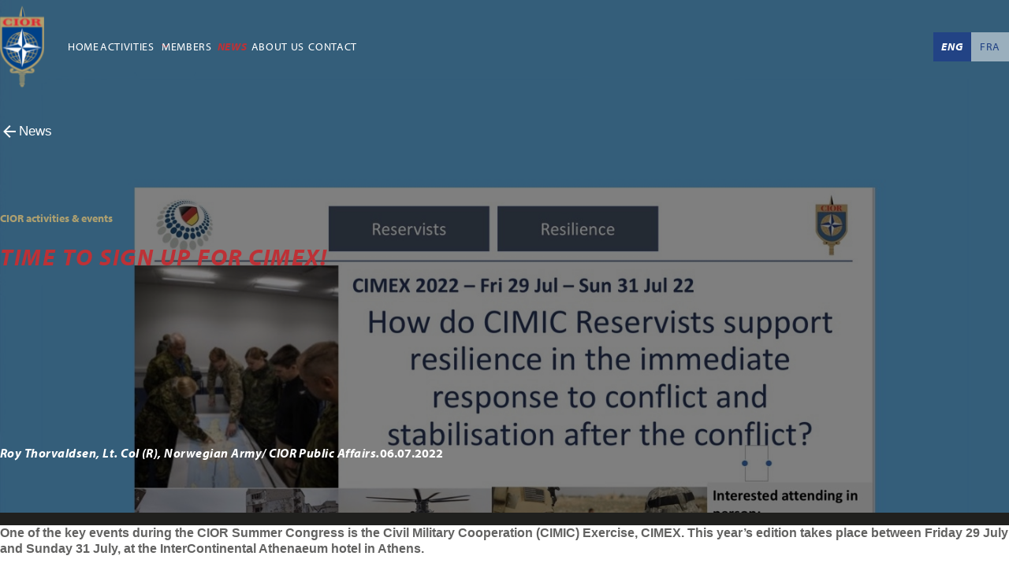

--- FILE ---
content_type: text/html; charset=utf-8
request_url: https://cior.net/news/events/time-to-sign-up-for-cimex/
body_size: 6314
content:
<!DOCTYPE html>
<html lang="en">
<head>
    <meta http-equiv="Content-Type" content="text/html; charset=utf-8"/>
    <meta http-equiv="X-UA-Compatible" content="IE=edge"/>
    <meta name="viewport" content="width=device-width, initial-scale=1.0, maximum-scale=1.0, user-scalable=no"/>
    <meta name="format-detection" content="telephone=no"/>
    <title>Time to sign up for CIMEX! - CIOR</title>
    <meta name="description" content="One of the key events during the CIOR Summer Congress is the Civil Military Cooperation (CIMIC) Exercise, CIMEX. This year’s edition takes place between Frid..." />
		<meta name="robots" content="index, follow" />
    <link rel="icon" type="image/png" href="https://cior.net/frontend/template/assets/images/logo_CIOR_uus.png?v=1.0.41"/>
    <link nonce='1c523f84d0ff171278a159a1b1206696' rel="stylesheet" type="text/css" href="/frontend/template/assets/css/base.css?v=1.0.41">
	<link nonce='1c523f84d0ff171278a159a1b1206696' rel="stylesheet" type="text/css" href="/frontend/template/assets/js/imperial/imperial.min.css?v=1.0.41">
	<link nonce='1c523f84d0ff171278a159a1b1206696' rel="stylesheet" type="text/css" href="https://use.typekit.net/que5qjx.css">
	<link nonce='1c523f84d0ff171278a159a1b1206696' rel="stylesheet" type="text/css" href="/frontend/template/assets/css/fonts.css?v=1.0.41">
	<link nonce='1c523f84d0ff171278a159a1b1206696' rel="stylesheet" type="text/css" href="/frontend/template/assets/js/widgets/FileUploaderProgress/FileUploaderProgress.css?v=1.0.41">
	<link nonce='1c523f84d0ff171278a159a1b1206696' rel="stylesheet" type="text/css" href="/frontend/template/assets/css/main.css?v=1.0.41">
	<link nonce='1c523f84d0ff171278a159a1b1206696' rel="stylesheet" type="text/css" href="/frontend/template/assets/css/form.css?v=1.0.41">
	<link nonce='1c523f84d0ff171278a159a1b1206696' rel="stylesheet" type="text/css" href="/frontend/template/assets/css/modules/NewsController.doShowItem.css?v=1.0.41">
	<link nonce='1c523f84d0ff171278a159a1b1206696' rel="stylesheet" type="text/css" href="/frontend/template/assets/js/widgets/lightGallery/style/css/lightGallery.min.css?v=1.0.41">
	<link nonce='1c523f84d0ff171278a159a1b1206696' rel="stylesheet" type="text/css" href="/frontend/template/assets/js/widgets/lightGallery/style/css/lg-zoom.css?v=1.0.41">
	<link nonce='1c523f84d0ff171278a159a1b1206696' rel="stylesheet" type="text/css" href="/frontend/template/assets/js/widgets/lightGallery/style/css/lg-thumbnail.css?v=1.0.41">
	<link nonce='1c523f84d0ff171278a159a1b1206696' rel="stylesheet" type="text/css" href="/frontend/template/assets/js/widgets/lightGallery/style/css/lg-fullscreen.css?v=1.0.41">
	<link nonce='1c523f84d0ff171278a159a1b1206696' rel="stylesheet" type="text/css" href="/frontend/template/assets/js/widgets/lightGallery/style/css/lg-rotate.css?v=1.0.41">
	<link nonce='1c523f84d0ff171278a159a1b1206696' rel="stylesheet" type="text/css" href="/frontend/template/assets/js/widgets/lightGallery/style/css/lg-medium-zoom.css?v=1.0.41">
	<link nonce='1c523f84d0ff171278a159a1b1206696' rel="stylesheet" type="text/css" href="/frontend/template/assets/js/widgets/lightGallery/style/css/custom.css?v=1.0.41">
	<script nonce='1c523f84d0ff171278a159a1b1206696' src="/frontend/template/assets/js/jquery.min.js?v=1.0.41"></script>
	<script nonce='1c523f84d0ff171278a159a1b1206696' src="/frontend/template/assets/js/jquery-ui.min.js?v=1.0.41"></script>
	<script nonce='1c523f84d0ff171278a159a1b1206696' src="/frontend/template/assets/js/imperial/imperial.min.js?v=1.0.41"></script>
	<script nonce='1c523f84d0ff171278a159a1b1206696' src="/frontend/template/assets/js/widgets/FileUploaderProgress/FileUploaderProgress.js?v=1.0.41"></script>
	<script nonce='1c523f84d0ff171278a159a1b1206696' src="/frontend/template/assets/js/widgets/CiorForm.js?v=1.0.41"></script>
	<script nonce='1c523f84d0ff171278a159a1b1206696' src="/frontend/template/assets/js/main.js?v=1.0.41"></script>
	<script nonce='1c523f84d0ff171278a159a1b1206696' src="/frontend/template/assets/js/modules/NewsController.doShowItem.js?v=1.0.41"></script>
	<script nonce='1c523f84d0ff171278a159a1b1206696' src="/frontend/template/assets/js/widgets/lightGallery/lightGallery.min.js?v=1.0.41"></script>
	<script nonce='1c523f84d0ff171278a159a1b1206696' src="/frontend/template/assets/js/widgets/lightGallery/plugins/thumbnail/lg-thumbnail.min.js?v=1.0.41"></script>
	<script nonce='1c523f84d0ff171278a159a1b1206696' src="/frontend/template/assets/js/widgets/lightGallery/plugins/zoom/lg-zoom.min.js?v=1.0.41"></script>
	<script nonce='1c523f84d0ff171278a159a1b1206696' src="/frontend/template/assets/js/widgets/lightGallery/plugins/fullscreen/lg-fullscreen.min.js?v=1.0.41"></script>
	<script nonce='1c523f84d0ff171278a159a1b1206696' src="/frontend/template/assets/js/widgets/lightGallery/plugins/rotate/lg-rotate.min.js?v=1.0.41"></script>
	<script nonce='1c523f84d0ff171278a159a1b1206696' src="/frontend/template/assets/js/widgets/lightGallery/plugins/mediumZoom/lg-medium-zoom.min.js?v=1.0.41"></script>
	<script nonce='1c523f84d0ff171278a159a1b1206696' src="/frontend/template/assets/js/widgets/lightGallery/LightGallery.js?v=1.0.41"></script>
    <script nonce="1c523f84d0ff171278a159a1b1206696">window.imperialOnLoad = function() {imperial.initialize({"app":{"version":"1.0.41","language":"en","baseUrl":"https:\/\/cior.net","controller":"NewsController","method":"doShowItem","debug":false},"default":{"light-gallery-license":"479F893E-02ED4233-ABC11F74-121EE9BC"},"resources":{"translations":{}},"data":{}});};</script>
</head>
<body>
<div class="scroll-wrapper">
    <div id="top" class="main-wrapper">
        <header class="main-header max-width-container">
            <div class="header-nav">
    <a href="https://cior.net" class="logo">
        <img src="https://cior.net/frontend/template/assets/images/COIR_color.svg" class="Bitmap">
    </a>
                                                                                                    
<ul class="menu ">
                    <li class="  ">
                                                                <a href="https://cior.net/en/"  data-width="Home">
                Home
            </a>
                    </li>
                    <li class=" has-submenu ">
                                                                                <a href="https://cior.net/activities/young-reserve-officers-programme/"  data-width="Activities">
                Activities
            </a>
                            <ul class="submenu">
                                            <li class="">
                                                                                                                                                <a href="https://cior.net/activities/young-reserve-officers-programme/"  data-width="Young Reserve Officers Programme">
                                Young Reserve Officers Programme
                            </a>
                        </li>
                                            <li class="">
                                                                                                                                                <a href="https://cior.net/activities/cior-language-academy/"  data-width="CIOR Language Academy">
                                CIOR Language Academy
                            </a>
                        </li>
                                            <li class="">
                                                                                                                                                <a href="https://cior.net/activities/civil-military-exercise/"  data-width="Civil-Military Exercise">
                                Civil-Military Exercise
                            </a>
                        </li>
                                            <li class="">
                                                                                                                                                <a href="https://cior.net/activities/military-competition/"  data-width="Military Competition">
                                Military Competition
                            </a>
                        </li>
                                            <li class="">
                                                                                                                                                <a href="https://cior.net/activities/international-cyber-event/"  data-width="International Cyber Event">
                                International Cyber Event
                            </a>
                        </li>
                                            <li class="">
                                                                                                                                                <a href="https://cior.net/activities/academic-work/"  data-width="Academic Work ">
                                Academic Work 
                            </a>
                        </li>
                                    </ul>
                    </li>
                    <li class="  ">
                                                                <a href="https://cior.net/members/"  data-width="Members">
                Members
            </a>
                    </li>
                    <li class="active  ">
                                                                <a href="https://cior.net/news/"  data-width="News">
                News
            </a>
                    </li>
                    <li class="  ">
                                                                <a href="https://cior.net/about-us/"  data-width="About us">
                About us
            </a>
                    </li>
                    <li class="  ">
                                                                <a href="https://cior.net/contact/"  data-width="Contact">
                Contact
            </a>
                    </li>
                                            </ul>
            <ul class="languages">
                            <li class="active">
                    <a href="https://cior.net/news/">Eng</a>
                </li>
                            <li>
                    <a href="https://cior.net/nouvelles/">Fra</a>
                </li>
                    </ul>
    
    <div class="mobile-trigger" data-role="mobileTrigger">
        <div class="icon">
            <svg width="37" height="37" viewBox="0 0 37 37" fill="none" xmlns="http://www.w3.org/2000/svg">
                <path d="M4.625 27.75H32.375V24.6667H4.625V27.75ZM4.625 20.0417H32.375V16.9583H4.625V20.0417ZM4.625 9.25V12.3333H32.375V9.25H4.625Z" fill="white"/>
            </svg>
        </div>
    </div>
</div>
        </header>
        <div class="module-content" data-role="moduleContainer">
                
<div class="hero " data-lazy-load-background="https://cior.net/files/public/images/8/2023-04/756/1920x1920-flow-100.jpg?v=1681966544" style="background-image: url('https://cior.net/files/public/images/8/2023-04/756/800x800-flow-75.jpg?v=1683793112');">
    <div class="max-width-container">
        <p>
            <a href="https://cior.net/news/events/">
                <svg width="24" height="24" viewBox="0 0 24 24" fill="none" xmlns="http://www.w3.org/2000/svg">
                    <path d="M12 20L10.575 18.6L16.175 13H4V11H16.175L10.575 5.4L12 4L20 12L12 20Z" fill="currentColor"/>
                </svg>
                News
            </a>
        </p>
        <h2>CIOR activities &amp; events</h2>
        <h1>Time to sign up for CIMEX!</h1>

        <div class="info">
            <span class="author">Roy Thorvaldsen, Lt. Col (R), Norwegian Army/ CIOR Public Affairs.</span>
            <span class="date">06.07.2022</span>
        </div>
    </div>
</div>

<div class="background-color-container">
    <div class="max-width-container">

        <div class="common-page-content">
                            
<p class="parsed"><strong>One of the key events during the CIOR Summer Congress is the Civil Military Cooperation (CIMIC) Exercise, CIMEX. This year&rsquo;s edition takes place between Friday 29 July and Sunday 31 July, at the InterContinental Athenaeum hotel in Athens.</strong></p>

<p class="parsed"><em>By: Roy Thorvaldsen, Lt. Col (R), Norwegian Army/ CIOR Public Affairs</em></p>

<p class="parsed">Built on last year&rsquo;s huge success when the exercise was organised solely with digital attendance, the 2022-edition will be a hybrid version with both face-to-face and virtual participation.</p>

<p class="parsed">This year&rsquo;s theme is: &ldquo;How do CIMIC reservists support resilience in the immediate response to conflict, and stabilisation after the conflict?&rdquo;</p>

<p class="parsed"><strong>How to sign up</strong></p>

<p class="parsed">For those interested in attending in person, follow this link to sign up and pay the attendance fee: <a href="https://www.viva.gr/tickets/conference/cior-summer-congress-en/">https://www.viva.gr/tickets/conference/cior-summer-congress-en/<br />
For those interested in attending online, contact organiser Major (R) Zoe Stewart, UK Army, on zoe.stewart917@mod.uk</a></p>

<p class="parsed"><img alt="" class="parsed" src="https://cior.net/files/public/userFiles/images/collage.jpg" /></p>

<p class="parsed"><strong>The objectives:</strong></p>

<p class="parsed">&bull; Provide an opportunity to build awareness of the<br />
role of the CIMIC Officer in Civil Preparedness (Civil<br />
Emergency Planning)</p>

<p class="parsed">&bull; Provide an opportunity to act as a CIMIC Officer as<br />
part of a NATO table top exercise simulating NATO<br />
HQ</p>

<p class="parsed">&bull; Provide an opportunity to understand how Civil<br />
Preparedness is implemented across NATO</p>

<p class="parsed">&bull; Build awareness of the skills required to be a good<br />
CIMIC Officer</p>

<p class="parsed">The event takes place over 2 1/2 days, and is a NATO approbated, table top exercise.</p>

<p class="parsed"><strong>NATO&rsquo;s Article 3</strong></p>

<p class="parsed">NATO&rsquo;s article 3 on civil preparedness will be applied. The governing principles are: health, government, energy supplies, food and water, communications and transport.</p>

<p class="parsed">There will be presentations from Subject Matter Experts (SMEs), an introduction to NATO doctrine, case studies, and of course the exercise &ndash; which evolves around challenges working in multinational headquarters.</p>

<p class="parsed">Both &lsquo;technical&rsquo; CIMIC skills and cultural experience are important in this line of military work.<img alt="" class="parsed" src="https://cior.net/files/public/userFiles/images/afgh.jpg" /><br />
<em>Photo: Norwegian soldiers in the Telemark Task Force on a CIMIC mission in Kabul, 2004.</em></p>

                    </div>

                    <div class="sideways-tile-container news" data-count="6">
                <div class="title">
                    <h2>Similar news</h2>
                    <a href="https://cior.net/news/">
                        <svg width="24" height="24" viewBox="0 0 24 24" fill="none" xmlns="http://www.w3.org/2000/svg">
                            <path d="M12 20L10.575 18.6L16.175 13H4V11H16.175L10.575 5.4L12 4L20 12L12 20Z" fill="currentColor"/>
                        </svg>
                        All news
                    </a>
                </div>
                <div class="content">
                                            <div data-action="follow-link" class="tile " style="background-image: url('https://cior.net/files/public/images/8/2023-12/1134/600x500-flow-100.jpg?v=1701727867');">
                            <h3>The CLA is back for 2024</h3>
                            <p>New course will run Mon 15 - Fri 26 July 2024 in Estonia.</p>
                            <a href="https://cior.net/news/events/the-cla-is-back-for-2024/">
                                <svg width="24" height="24" viewBox="0 0 24 24" fill="none" xmlns="http://www.w3.org/2000/svg">
                                    <path d="M12 20L10.575 18.6L16.175 13H4V11H16.175L10.575 5.4L12 4L20 12L12 20Z" fill="currentColor"/>
                                </svg>
                            </a>
                        </div>
                                            <div data-action="follow-link" class="tile " style="background-image: url('https://cior.net/files/public/images/8/2023-04/752/600x500-flow-100.jpg?v=1681920462');">
                            <h3>The Russian War Against Ukraine</h3>
                            <p>The CIOR Summer Congress Symposium &ldquo;Russian War Against Ukraine&rdquo; was attended by hundreds of congress participants from over 30 nations in Athens today. The Minister of National Defence of Greece Nikolaos Panagiotopoulos was among the keynote speakers. By Capt....</p>
                            <a href="https://cior.net/news/events/the-russian-war-against-ukraine/">
                                <svg width="24" height="24" viewBox="0 0 24 24" fill="none" xmlns="http://www.w3.org/2000/svg">
                                    <path d="M12 20L10.575 18.6L16.175 13H4V11H16.175L10.575 5.4L12 4L20 12L12 20Z" fill="currentColor"/>
                                </svg>
                            </a>
                        </div>
                                            <div data-action="follow-link" class="tile " style="background-image: url('https://cior.net/files/public/images/8/2023-04/754/600x500-flow-100.jpg?v=1681920462');">
                            <h3>Summer Congress well under way</h3>
                            <p>The Summer Congress opening ceremony took place at the Zappeion Megaron in Athens &ndash; a part of the national heritage of the Greek civilisation. Before that, wreaths were laid at the Tomb of the Unknown Soldier. By now, the first day and a half of meetings are...</p>
                            <a href="https://cior.net/news/events/summer-congress-well-under-way/">
                                <svg width="24" height="24" viewBox="0 0 24 24" fill="none" xmlns="http://www.w3.org/2000/svg">
                                    <path d="M12 20L10.575 18.6L16.175 13H4V11H16.175L10.575 5.4L12 4L20 12L12 20Z" fill="currentColor"/>
                                </svg>
                            </a>
                        </div>
                                            <div data-action="follow-link" class="tile " style="background-image: url('https://cior.net/files/public/images/8/2023-04/777/600x500-flow-100.jpg?v=1681922139');">
                            <h3>CIMEX 2021 only a week away!</h3>
                            <p>The announcement of the CIOR Summer Congress also signals the coming of the annual CIMIC (Civil-Military Cooperation) exercise, CIMEX. This year&rsquo;s theme should be particularly interesting and highly relevant, so hurry and sign up, says CIMIC Chair, Major Zoe Stewart...</p>
                            <a href="https://cior.net/news/events/cimex-2021-only-a-week-away/">
                                <svg width="24" height="24" viewBox="0 0 24 24" fill="none" xmlns="http://www.w3.org/2000/svg">
                                    <path d="M12 20L10.575 18.6L16.175 13H4V11H16.175L10.575 5.4L12 4L20 12L12 20Z" fill="currentColor"/>
                                </svg>
                            </a>
                        </div>
                                            <div data-action="follow-link" class="tile " style="background-image: url('https://cior.net/files/public/images/8/2023-04/796/600x500-flow-100.jpg?v=1681922139');">
                            <h3>CIMEX started in Tallinn: Sixteen online participants</h3>
                            <p>There&rsquo;s another first for CIOR, as the 2020 CIOR CIMEX (civil-military cooperation exercise) has 16 online participants from North America and Europe along with 18 in Tallinn. A distinguished panel of speakers are due over the three days, discussing a variety of...</p>
                            <a href="https://cior.net/news/events/cimex-started-in-tallinn-sixteen-online-participants/">
                                <svg width="24" height="24" viewBox="0 0 24 24" fill="none" xmlns="http://www.w3.org/2000/svg">
                                    <path d="M12 20L10.575 18.6L16.175 13H4V11H16.175L10.575 5.4L12 4L20 12L12 20Z" fill="currentColor"/>
                                </svg>
                            </a>
                        </div>
                                            <div data-action="follow-link" class="tile " style="background-image: url('https://cior.net/files/public/images/8/2023-04/839/600x500-flow-100.jpg?v=1681922194');">
                            <h3>CIOR Medal of Merit to Rear Admiral Berggrav</h3>
                            <p>Rear Admiral (Retd.) J&oslash;rgen Berggrav, Secretary General of the Norwegian Reserve Officer Association and Assistant Secretary General to CIOR, was today awarded the CIOR Medal of Merit. The presentation was made by Deputy Supreme Allied Commander Europe, General Sir...</p>
                            <a href="https://cior.net/news/events/cior-medal-of-merit-to-rear-admiral-berggrav/">
                                <svg width="24" height="24" viewBox="0 0 24 24" fill="none" xmlns="http://www.w3.org/2000/svg">
                                    <path d="M12 20L10.575 18.6L16.175 13H4V11H16.175L10.575 5.4L12 4L20 12L12 20Z" fill="currentColor"/>
                                </svg>
                            </a>
                        </div>
                                    </div>
            </div>
            </div>
</div>
        </div>
        <footer class="main-footer">
    <div class="max-width-container">
        <a href="https://cior.net" class="logo">
            <img src="https://cior.net/frontend/template/assets/images/COIR_color_footer.svg" class="Bitmap">
        </a>
        <ul class="menu left">
                                            <li>
                                                                                                        <a class="item" href="https://cior.net/en/" >
                        Home
                    </a>
                </li>
                                            <li>
                                                                                                                                <a class="item" href="https://cior.net/activities/young-reserve-officers-programme/" >
                        Activities
                    </a>
                </li>
                                            <li>
                                                                                                        <a class="item" href="https://cior.net/members/" >
                        Members
                    </a>
                </li>
                                            <li class="active">
                                                                                                        <a class="item" href="https://cior.net/news/" >
                        News
                    </a>
                </li>
                                            <li>
                                                                                                        <a class="item" href="https://cior.net/about-us/" >
                        About us
                    </a>
                </li>
                                            <li>
                                                                                                        <a class="item" href="https://cior.net/contact/" >
                        Contact
                    </a>
                </li>
                                                                                            </ul>
        <ul class="menu right">
                                            <li>
                                                                                                        <a class="item" href="https://cior.net/privacy-policy/" >
                        Privacy policy
                    </a>
                </li>
                    </ul>
        <ul class="socials">
                <li>
            <a class="item" href="https://www.linkedin.com/company/cior-interallied-confederation-of-reserve-officers/?viewAsMember=true" target="_blank">
                <svg width="24" height="25" viewBox="0 0 24 25" fill="none" xmlns="http://www.w3.org/2000/svg">
                    <path d="M19 3.54395C19.5304 3.54395 20.0391 3.75466 20.4142 4.12973C20.7893 4.5048 21 5.01351 21 5.54395V19.5439C21 20.0744 20.7893 20.5831 20.4142 20.9582C20.0391 21.3332 19.5304 21.5439 19 21.5439H5C4.46957 21.5439 3.96086 21.3332 3.58579 20.9582C3.21071 20.5831 3 20.0744 3 19.5439V5.54395C3 5.01351 3.21071 4.5048 3.58579 4.12973C3.96086 3.75466 4.46957 3.54395 5 3.54395H19ZM18.5 19.0439V13.7439C18.5 12.8793 18.1565 12.0501 17.5452 11.4388C16.9338 10.8274 16.1046 10.4839 15.24 10.4839C14.39 10.4839 13.4 11.0039 12.92 11.7839V10.6739H10.13V19.0439H12.92V14.1139C12.92 13.3439 13.54 12.7139 14.31 12.7139C14.6813 12.7139 15.0374 12.8614 15.2999 13.124C15.5625 13.3865 15.71 13.7426 15.71 14.1139V19.0439H18.5ZM6.88 9.10395C7.32556 9.10395 7.75288 8.92695 8.06794 8.61189C8.383 8.29682 8.56 7.86951 8.56 7.42395C8.56 6.49395 7.81 5.73395 6.88 5.73395C6.43178 5.73395 6.00193 5.912 5.68499 6.22893C5.36805 6.54587 5.19 6.97573 5.19 7.42395C5.19 8.35395 5.95 9.10395 6.88 9.10395ZM8.27 19.0439V10.6739H5.5V19.0439H8.27Z" fill="currentColor"/>
                </svg>
            </a>
        </li>
                <li>
            <a class="item" href="https://www.instagram.com/cior_1948/" target="_blank">
                <svg width="20" height="19" viewBox="0 0 20 19" fill="none" xmlns="http://www.w3.org/2000/svg">
                    <g clip-path="url(#clip0_85_132)">
                        <path d="M9.99998 6.33337C9.16013 6.33337 8.35467 6.667 7.76081 7.26087C7.16694 7.85473 6.83331 8.66019 6.83331 9.50004C6.83331 10.3399 7.16694 11.1453 7.76081 11.7392C8.35467 12.3331 9.16013 12.6667 9.99998 12.6667C10.8398 12.6667 11.6453 12.3331 12.2392 11.7392C12.833 11.1453 13.1666 10.3399 13.1666 9.50004C13.1666 8.66019 12.833 7.85473 12.2392 7.26087C11.6453 6.667 10.8398 6.33337 9.99998 6.33337Z" fill="currentColor"/>
                        <path fill-rule="evenodd" clip-rule="evenodd" d="M6.2 0C4.68827 0 3.23845 0.600534 2.16949 1.66949C1.10053 2.73845 0.5 4.18827 0.5 5.7L0.5 13.3C0.5 14.8117 1.10053 16.2616 2.16949 17.3305C3.23845 18.3995 4.68827 19 6.2 19H13.8C15.3117 19 16.7616 18.3995 17.8305 17.3305C18.8995 16.2616 19.5 14.8117 19.5 13.3V5.7C19.5 4.18827 18.8995 2.73845 17.8305 1.66949C16.7616 0.600534 15.3117 0 13.8 0L6.2 0ZM5.56667 9.5C5.56667 8.32421 6.03375 7.19657 6.86516 6.36516C7.69657 5.53375 8.82421 5.06667 10 5.06667C11.1758 5.06667 12.3034 5.53375 13.1348 6.36516C13.9663 7.19657 14.4333 8.32421 14.4333 9.5C14.4333 10.6758 13.9663 11.8034 13.1348 12.6348C12.3034 13.4663 11.1758 13.9333 10 13.9333C8.82421 13.9333 7.69657 13.4663 6.86516 12.6348C6.03375 11.8034 5.56667 10.6758 5.56667 9.5ZM14.4333 5.06667H15.7V3.8H14.4333V5.06667Z" fill="currentColor"/>
                    </g>
                    <defs>
                        <clipPath id="clip0_85_132">
                            <rect width="19" height="19" fill="currentColor" transform="translate(0.5)"/>
                        </clipPath>
                    </defs>
                </svg>
            </a>
        </li>
                <li>
            <a class="item" href="https://www.facebook.com/CIOR1/" target="_blank">
                <svg width="24" height="24" viewBox="0 0 24 24" fill="none" xmlns="http://www.w3.org/2000/svg">
                    <path d="M22 12C22 6.48 17.52 2 12 2C6.48 2 2 6.48 2 12C2 16.84 5.44 20.87 10 21.8V15H8V12H10V9.5C10 7.57 11.57 6 13.5 6H16V9H14C13.45 9 13 9.45 13 10V12H16V15H13V21.95C18.05 21.45 22 17.19 22 12Z" fill="currentColor"/>
                </svg>
            </a>
        </li>
                <li>
            <a class="item" href="https://www.flickr.com/photos/143406048@N05/albums/" target="_blank">
                <svg width="22" height="22" viewBox="0 0 24 24" fill="none" xmlns="http://www.w3.org/2000/svg">
                    <path d="M21.4286 0H2.57143C1.15179 0 0 1.15179 0 2.57143V21.4286C0 22.8482 1.15179 24 2.57143 24H21.4286C22.8482 24 24 22.8482 24 21.4286V2.57143C24 1.15179 22.8482 0 21.4286 0ZM7.74107 15.375C5.86071 15.375 4.33929 13.8536 4.33929 11.9732C4.33929 10.0929 5.86071 8.57143 7.74107 8.57143C9.62143 8.57143 11.1429 10.0929 11.1429 11.9732C11.1429 13.8536 9.62143 15.375 7.74107 15.375ZM16.2589 15.375C14.3786 15.375 12.8571 13.8536 12.8571 11.9732C12.8571 10.0929 14.3786 8.57143 16.2589 8.57143C18.1393 8.57143 19.6607 10.0929 19.6607 11.9732C19.6607 13.8536 18.1393 15.375 16.2589 15.375Z" fill="currentColor"/>
                </svg>
            </a>
        </li>
    </ul>
    </div>
</footer>
        <a href="#top" class="to-top">
            <div>Back to top</div>
        </a>
    </div>
    <div class="mobile-nav no-selection " style="background-image: url('https://cior.net/files/public/images/8/2023-04/756/1920x1920-flow-100.jpg?v=1681966544');" data-role="mobileNav">
    <div class="top">
        <a href="https://cior.net" class="logo">
            <img src="https://cior.net/frontend/template/assets/images/COIR_color.svg" class="Bitmap">
        </a>
        <div class="close" data-action="close">
            <svg width="21" height="21" viewBox="0 0 21 21" fill="none" xmlns="http://www.w3.org/2000/svg">
                <path d="M20.7083 2.34788L18.652 0.291626L10.5 8.44371L2.34788 0.291626L0.291626 2.34788L8.44371 10.5L0.291626 18.652L2.34788 20.7083L10.5 12.5562L18.652 20.7083L20.7083 18.652L12.5562 10.5L20.7083 2.34788Z" fill="currentColor"/>
            </svg>
        </div>
    </div>
                                                                                                    
<ul class="menu ">
                    <li class="  ">
                                                                <a href="https://cior.net/en/"  data-width="Home">
                Home
            </a>
                    </li>
                    <li class=" has-submenu ">
                                                                                <a href="https://cior.net/activities/young-reserve-officers-programme/"  data-width="Activities">
                Activities
            </a>
                            <ul class="submenu">
                                            <li class="">
                                                                                                                                                <a href="https://cior.net/activities/young-reserve-officers-programme/"  data-width="Young Reserve Officers Programme">
                                Young Reserve Officers Programme
                            </a>
                        </li>
                                            <li class="">
                                                                                                                                                <a href="https://cior.net/activities/cior-language-academy/"  data-width="CIOR Language Academy">
                                CIOR Language Academy
                            </a>
                        </li>
                                            <li class="">
                                                                                                                                                <a href="https://cior.net/activities/civil-military-exercise/"  data-width="Civil-Military Exercise">
                                Civil-Military Exercise
                            </a>
                        </li>
                                            <li class="">
                                                                                                                                                <a href="https://cior.net/activities/military-competition/"  data-width="Military Competition">
                                Military Competition
                            </a>
                        </li>
                                            <li class="">
                                                                                                                                                <a href="https://cior.net/activities/international-cyber-event/"  data-width="International Cyber Event">
                                International Cyber Event
                            </a>
                        </li>
                                            <li class="">
                                                                                                                                                <a href="https://cior.net/activities/academic-work/"  data-width="Academic Work ">
                                Academic Work 
                            </a>
                        </li>
                                    </ul>
                    </li>
                    <li class="  ">
                                                                <a href="https://cior.net/members/"  data-width="Members">
                Members
            </a>
                    </li>
                    <li class="active  ">
                                                                <a href="https://cior.net/news/"  data-width="News">
                News
            </a>
                    </li>
                    <li class="  ">
                                                                <a href="https://cior.net/about-us/"  data-width="About us">
                About us
            </a>
                    </li>
                    <li class="  ">
                                                                <a href="https://cior.net/contact/"  data-width="Contact">
                Contact
            </a>
                    </li>
                                            </ul>
    <div class="bottom">
        <ul class="socials">
                <li>
            <a class="item" href="https://www.linkedin.com/company/cior-interallied-confederation-of-reserve-officers/?viewAsMember=true" target="_blank">
                <svg width="24" height="25" viewBox="0 0 24 25" fill="none" xmlns="http://www.w3.org/2000/svg">
                    <path d="M19 3.54395C19.5304 3.54395 20.0391 3.75466 20.4142 4.12973C20.7893 4.5048 21 5.01351 21 5.54395V19.5439C21 20.0744 20.7893 20.5831 20.4142 20.9582C20.0391 21.3332 19.5304 21.5439 19 21.5439H5C4.46957 21.5439 3.96086 21.3332 3.58579 20.9582C3.21071 20.5831 3 20.0744 3 19.5439V5.54395C3 5.01351 3.21071 4.5048 3.58579 4.12973C3.96086 3.75466 4.46957 3.54395 5 3.54395H19ZM18.5 19.0439V13.7439C18.5 12.8793 18.1565 12.0501 17.5452 11.4388C16.9338 10.8274 16.1046 10.4839 15.24 10.4839C14.39 10.4839 13.4 11.0039 12.92 11.7839V10.6739H10.13V19.0439H12.92V14.1139C12.92 13.3439 13.54 12.7139 14.31 12.7139C14.6813 12.7139 15.0374 12.8614 15.2999 13.124C15.5625 13.3865 15.71 13.7426 15.71 14.1139V19.0439H18.5ZM6.88 9.10395C7.32556 9.10395 7.75288 8.92695 8.06794 8.61189C8.383 8.29682 8.56 7.86951 8.56 7.42395C8.56 6.49395 7.81 5.73395 6.88 5.73395C6.43178 5.73395 6.00193 5.912 5.68499 6.22893C5.36805 6.54587 5.19 6.97573 5.19 7.42395C5.19 8.35395 5.95 9.10395 6.88 9.10395ZM8.27 19.0439V10.6739H5.5V19.0439H8.27Z" fill="currentColor"/>
                </svg>
            </a>
        </li>
                <li>
            <a class="item" href="https://www.instagram.com/cior_1948/" target="_blank">
                <svg width="20" height="19" viewBox="0 0 20 19" fill="none" xmlns="http://www.w3.org/2000/svg">
                    <g clip-path="url(#clip0_85_132)">
                        <path d="M9.99998 6.33337C9.16013 6.33337 8.35467 6.667 7.76081 7.26087C7.16694 7.85473 6.83331 8.66019 6.83331 9.50004C6.83331 10.3399 7.16694 11.1453 7.76081 11.7392C8.35467 12.3331 9.16013 12.6667 9.99998 12.6667C10.8398 12.6667 11.6453 12.3331 12.2392 11.7392C12.833 11.1453 13.1666 10.3399 13.1666 9.50004C13.1666 8.66019 12.833 7.85473 12.2392 7.26087C11.6453 6.667 10.8398 6.33337 9.99998 6.33337Z" fill="currentColor"/>
                        <path fill-rule="evenodd" clip-rule="evenodd" d="M6.2 0C4.68827 0 3.23845 0.600534 2.16949 1.66949C1.10053 2.73845 0.5 4.18827 0.5 5.7L0.5 13.3C0.5 14.8117 1.10053 16.2616 2.16949 17.3305C3.23845 18.3995 4.68827 19 6.2 19H13.8C15.3117 19 16.7616 18.3995 17.8305 17.3305C18.8995 16.2616 19.5 14.8117 19.5 13.3V5.7C19.5 4.18827 18.8995 2.73845 17.8305 1.66949C16.7616 0.600534 15.3117 0 13.8 0L6.2 0ZM5.56667 9.5C5.56667 8.32421 6.03375 7.19657 6.86516 6.36516C7.69657 5.53375 8.82421 5.06667 10 5.06667C11.1758 5.06667 12.3034 5.53375 13.1348 6.36516C13.9663 7.19657 14.4333 8.32421 14.4333 9.5C14.4333 10.6758 13.9663 11.8034 13.1348 12.6348C12.3034 13.4663 11.1758 13.9333 10 13.9333C8.82421 13.9333 7.69657 13.4663 6.86516 12.6348C6.03375 11.8034 5.56667 10.6758 5.56667 9.5ZM14.4333 5.06667H15.7V3.8H14.4333V5.06667Z" fill="currentColor"/>
                    </g>
                    <defs>
                        <clipPath id="clip0_85_132">
                            <rect width="19" height="19" fill="currentColor" transform="translate(0.5)"/>
                        </clipPath>
                    </defs>
                </svg>
            </a>
        </li>
                <li>
            <a class="item" href="https://www.facebook.com/CIOR1/" target="_blank">
                <svg width="24" height="24" viewBox="0 0 24 24" fill="none" xmlns="http://www.w3.org/2000/svg">
                    <path d="M22 12C22 6.48 17.52 2 12 2C6.48 2 2 6.48 2 12C2 16.84 5.44 20.87 10 21.8V15H8V12H10V9.5C10 7.57 11.57 6 13.5 6H16V9H14C13.45 9 13 9.45 13 10V12H16V15H13V21.95C18.05 21.45 22 17.19 22 12Z" fill="currentColor"/>
                </svg>
            </a>
        </li>
                <li>
            <a class="item" href="https://www.flickr.com/photos/143406048@N05/albums/" target="_blank">
                <svg width="22" height="22" viewBox="0 0 24 24" fill="none" xmlns="http://www.w3.org/2000/svg">
                    <path d="M21.4286 0H2.57143C1.15179 0 0 1.15179 0 2.57143V21.4286C0 22.8482 1.15179 24 2.57143 24H21.4286C22.8482 24 24 22.8482 24 21.4286V2.57143C24 1.15179 22.8482 0 21.4286 0ZM7.74107 15.375C5.86071 15.375 4.33929 13.8536 4.33929 11.9732C4.33929 10.0929 5.86071 8.57143 7.74107 8.57143C9.62143 8.57143 11.1429 10.0929 11.1429 11.9732C11.1429 13.8536 9.62143 15.375 7.74107 15.375ZM16.2589 15.375C14.3786 15.375 12.8571 13.8536 12.8571 11.9732C12.8571 10.0929 14.3786 8.57143 16.2589 8.57143C18.1393 8.57143 19.6607 10.0929 19.6607 11.9732C19.6607 13.8536 18.1393 15.375 16.2589 15.375Z" fill="currentColor"/>
                </svg>
            </a>
        </li>
    </ul>
    </div>
</div>
</div>
</body>
</html>


--- FILE ---
content_type: text/css
request_url: https://cior.net/frontend/template/assets/css/base.css?v=1.0.41
body_size: 639
content:
/* Reset */
html, body, div, span, applet, object, iframe,
h1, h2, h3, h4, h5, h6, p, blockquote, pre,
a, abbr, acronym, address, big, cite, code,
del, dfn, em, img, ins, kbd, q, s, samp,
small, strike, strong, sub, sup, tt, var,
b, u, i, center,
dl, dt, dd, ol, ul, li,
fieldset, form, label, legend,
table, caption, tbody, tfoot, thead, tr, th, td,
article, aside, canvas, details, embed, 
figure, figcaption, footer, header, hgroup, 
menu, nav, output, ruby, section, summary,
time, mark, audio, video {margin: 0; padding: 0; border: 0; font-size: 100%; font: inherit;}

article, aside, details, figcaption, figure, 
footer, header, hgroup, menu, nav, section {display: block;}
body {line-height: 1; -webkit-font-smoothing: antialiased; -moz-osx-font-smoothing: grayscale;}
ol, ul {list-style: none;}
blockquote, q {quotes: none;}
blockquote:before, blockquote:after, q:before, q:after {content: ''; content: none;}
input:-webkit-autofill {-webkit-box-shadow: 0 0 0 30px white inset;}
input::-ms-clear {display: none;}
input[type=checkbox], input[type=radio]{margin:0px 0px;}

table {border:0px; border-collapse: collapse; border-spacing: 0;}
table th{text-align: left; font-weight: normal;}
table td{empty-cells: show;}
img {border:0px; vertical-align: middle;}
*, *:before, *:after {resize:none; outline-width:0; -webkit-box-sizing: border-box; -moz-box-sizing: border-box; box-sizing: border-box;}

/* General */
.clearfix {display: block; clear: both;}
.hidden{display: none !important;}
.no-selection{-webkit-user-select: none !important; -moz-user-select: none !important; -ms-user-select: none !important; -o-user-select: none !important; user-select: none !important;}

img.fullwidth{display: block; max-width: 100%; height: auto;}
img.round-corners{border-radius: 5px;}
img.circle{border-radius: 50%;}


--- FILE ---
content_type: text/css
request_url: https://cior.net/frontend/template/assets/js/imperial/imperial.min.css?v=1.0.41
body_size: 4591
content:
/*! Imperial.js | 2022-05-02 14:01:23 */

.imjs-component,.imjs-component:before,.imjs-component:after,.imjs-component *,.imjs-component *:before,.imjs-component *:after{resize:none;outline-width:0;box-sizing:border-box;}.imjs-component.imjs-hidden,.imjs-component .imjs-hidden{display:none !important;}.imjs-component.imjs-no-selection,.imjs-component .imjs-no-selection{-webkit-user-select:none !important;-moz-user-select:none !important;-ms-user-select:none !important;-o-user-select:none !important;user-select:none !important;}.imjs-field-notice{display:block;padding:3px 0 0 0;font-size:13px;line-height:15px;color:#eb0008;}.imjs-notifier{display:none;position:fixed;left:0;top:0;width:100%;padding:0 15px;z-index:99999;text-align:center;}.imjs-notifier.imjs-visible{display:block;}.imjs-notifier>.imjs-inner{display:inline-block;position:relative;}.imjs-notifier>.imjs-inner>.imjs-content{display:block;text-align:left;}.imjs-notifier>.imjs-inner>.imjs-close{display:block;position:absolute;right:0;top:0;cursor:pointer;}.imjs-notifier.imjs-default{top:15px;}.imjs-notifier.imjs-default>.imjs-inner{padding:15px 25px;border-radius:1px;}.imjs-notifier.imjs-default>.imjs-inner>.imjs-content{padding-right:40px;font-size:14px;line-height:18px;}.imjs-notifier.imjs-default>.imjs-inner>.imjs-close{right:12px;top:14px;width:20px;height:20px;background:url('images/icon-close-x128-white.png') left top no-repeat;background-size:cover;}.imjs-notifier.imjs-default.imjs-color-blue>.imjs-inner{background:#267ac0;box-shadow:0 1px 3px rgba(0,0,0,0.25),0px 5px 15px rgba(0,0,0,0.05);}.imjs-notifier.imjs-default.imjs-color-blue>.imjs-inner>.imjs-content{color:#fff;}.imjs-notifier.imjs-default.imjs-color-red>.imjs-inner{background:var(--red);box-shadow:0 1px 3px rgba(0,0,0,0.25),0px 5px 15px rgba(0,0,0,0.05);}.imjs-notifier.imjs-default.imjs-color-red>.imjs-inner>.imjs-content{color:#fff;}.imjs-notifier.imjs-default.imjs-color-green>.imjs-inner{background:var(--gold);box-shadow:0 1px 3px rgba(0,0,0,0.25),0px 5px 15px rgba(0,0,0,0.05);}.imjs-notifier.imjs-default.imjs-color-green>.imjs-inner>.imjs-content{color:#fff;}.imjs-notifier.imjs-default.imjs-color-purple>.imjs-inner{background:#6c5477;box-shadow:0 1px 3px rgba(0,0,0,0.25),0px 5px 15px rgba(0,0,0,0.05);}.imjs-notifier.imjs-default.imjs-color-purple>.imjs-inner>.imjs-content{color:#fff;}.imjs-notifier.imjs-default.imjs-color-gray>.imjs-inner{background:#f5f5f5;box-shadow:0 1px 3px rgba(0,0,0,0.35),0px 5px 15px rgba(0,0,0,0.05);}.imjs-notifier.imjs-default.imjs-color-gray>.imjs-inner>.imjs-content{color:#333;}.imjs-notifier.imjs-default.imjs-color-gray>.imjs-inner>.imjs-close{background-image:url('images/icon-close-x128-gray.png');}.imjs-overlay{display:none;position:fixed;z-index:98;left:0;top:0;width:100%;height:100%;}.imjs-overlay.imjs-visible{display:block;}.imjs-popup{display:none;position:absolute;z-index:99;left:0;top:0;width:auto;height:auto;}.imjs-popup.imjs-fixed{position:fixed;}.imjs-popup.imjs-visible{display:block;}.imjs-popup>.imjs-inner{position:relative;}.imjs-popup>.imjs-inner>.imjs-close{display:none;position:absolute;right:15px;top:17px;width:24px;height:24px;cursor:pointer;}.imjs-popup>.imjs-inner>.imjs-content{overflow:hidden;}.imjs-overlay.imjs-default{background:rgba(0,0,0,0.45);}.imjs-popup.imjs-default{background:#fff;box-shadow:0 2px 10px 0 rgba(0,0,0,0.25);border-radius:2px;}.imjs-popup.imjs-default>.imjs-inner>.imjs-close{display:block;background:url('images/icon-close-x128-lightgray.png') left top no-repeat;background-size:cover;}.imjs-popup.imjs-default>.imjs-inner>.imjs-close:hover{background-image:url('images/icon-close-x128-gray.png');}.imjs-popup.imjs-default>.imjs-inner>.imjs-content{min-height:58px;padding:20px 20px;line-height:18px;}.imjs-popup.imjs-default>.imjs-inner>.imjs-content.imjs-padded{padding-right:50px;}.imjs-popup.imjs-default>.imjs-inner>.imjs-content>.imjs-title,.imjs-popup.imjs-default>.imjs-inner>.imjs-content>div>.imjs-title{display:block;margin:0 0 15px 0;font-size:22px;line-height:26px;color:#222;}.imjs-dialog-inner>.imjs-head{display:block;position:relative;}.imjs-dialog-inner>.imjs-head>.imjs-title{display:block;cursor:default;}.imjs-dialog-inner>.imjs-buttons{display:flex;flex-flow:row nowrap;align-items:center;justify-content:center;}.imjs-dialog-inner>.imjs-buttons>.imjs-button{display:block;flex:0 0 auto;}.imjs-overlay.imjs-dialog-outer{background:rgba(0,0,0,0.45);}.imjs-popup.imjs-dialog-outer{background:#fff;box-shadow:0 2px 10px 0 rgba(0,0,0,0.25);border-radius:2px;}.imjs-dialog-inner.imjs-default{padding:25px 25px 20px 25px;}.imjs-dialog-inner.imjs-default>.imjs-head{margin:0 0 20px 0;}.imjs-dialog-inner.imjs-default>.imjs-head>.imjs-title{font-size:20px;line-height:20px;color:#222;text-align:center;}.imjs-dialog-inner.imjs-default>.imjs-content{margin:0 0 20px 0;color:#333;font-size:14px;line-height:20px;text-align:center;cursor:default;}.imjs-dialog-inner.imjs-default>.imjs-buttons>.imjs-button{margin:0 7px;padding:2px 7px;font-size:13px;font-weight:bold;line-height:15px;color:#666;text-align:center;text-decoration:none;text-transform:uppercase;cursor:pointer;border:0;background-color:transparent;font-family:inherit;}.imjs-dialog-inner.imjs-default>.imjs-buttons>.imjs-button:first-child{margin-left:0;}.imjs-dialog-inner.imjs-default>.imjs-buttons>.imjs-button:last-child{margin-right:0;}.imjs-dialog-inner.imjs-default>.imjs-buttons>.imjs-button:hover{color:#333;}.imjs-dialog-inner.imjs-default>.imjs-buttons>.imjs-button.red{color:#d73c3e;}.imjs-dialog-inner.imjs-default>.imjs-buttons>.imjs-button.red:hover{color:#d81e20;}.imjs-dialog-inner.imjs-default>.imjs-buttons>.imjs-button.green{color:#23764e;}.imjs-dialog-inner.imjs-default>.imjs-buttons>.imjs-button.green:hover{color:#066b3a;}.imjs-dialog-inner.imjs-default.imjs-no-title{padding:20px 25px 15px 25px;}.imjs-dialog-inner.imjs-default.imjs-no-title>.imjs-head{display:none;}.imjs-dialog-inner.imjs-default.imjs-no-title>.imjs-content{margin:0 0 15px 0;}.imjs-datepicker{display:block;position:absolute;left:0;top:0;z-index:99999;}.imjs-datepicker>.imjs-inner{display:block;background:#fff;}.imjs-datepicker>.imjs-inner>.imjs-months{display:flex;flex-flow:row nowrap;}.imjs-datepicker>.imjs-inner>.imjs-months>.imjs-month{display:block;flex:0 0 auto;width:230px;}.imjs-datepicker>.imjs-inner>.imjs-months>.imjs-month>.imjs-header{display:block;position:relative;}.imjs-datepicker>.imjs-inner>.imjs-months>.imjs-month>.imjs-header>.imjs-title{display:block;display:block;white-space:nowrap;cursor:default;}.imjs-datepicker>.imjs-inner>.imjs-months>.imjs-month>.imjs-header>.imjs-arrow-left{display:block;position:absolute;left:0;top:0;width:40px;height:100%;cursor:pointer;}.imjs-datepicker>.imjs-inner>.imjs-months>.imjs-month>.imjs-header>.imjs-arrow-right{display:block;position:absolute;right:0;top:0;width:40px;height:100%;cursor:pointer;}.imjs-datepicker>.imjs-inner>.imjs-months>.imjs-month>.imjs-dow{display:flex;flex-flow:row nowrap;}.imjs-datepicker>.imjs-inner>.imjs-months>.imjs-month>.imjs-dow>.imjs-name{display:block;flex:0 0 30px;height:30px;line-height:30px;}.imjs-datepicker>.imjs-inner>.imjs-months>.imjs-month>.imjs-weeks>.imjs-week{display:flex;flex-flow:row nowrap;}.imjs-datepicker>.imjs-inner>.imjs-months>.imjs-month>.imjs-weeks>.imjs-week>.imjs-day{display:block;flex:0 0 30px;height:30px;line-height:30px;cursor:default;}.imjs-datepicker>.imjs-inner>.imjs-months>.imjs-month>.imjs-weeks>.imjs-week>.imjs-day.active{cursor:default;}.imjs-datepicker>.imjs-inner>.imjs-footer{display:block;position:relative;overflow:hidden;height:30px;}.imjs-datepicker>.imjs-inner>.imjs-footer>.imjs-range{display:block;height:30px;line-height:30px;}.imjs-datepicker>.imjs-inner>.imjs-footer>.imjs-clear{display:block;position:absolute;right:0;top:0;height:30px;line-height:30px;}.imjs-datepicker.imjs-default{box-shadow:0 1px 2px 0 rgba(0,0,0,0.4);}.imjs-datepicker.imjs-default>.imjs-inner>.imjs-months>.imjs-month>.imjs-header{background:#67717d;}.imjs-datepicker.imjs-default>.imjs-inner>.imjs-months>.imjs-month>.imjs-header>.imjs-title{height:34px;line-height:34px;text-align:center;color:#fefefe;font-size:14px;white-space:nowrap;cursor:default;}.imjs-datepicker.imjs-default>.imjs-inner>.imjs-months>.imjs-month>.imjs-dow{padding:0 10px;background:#f4f4f4;}.imjs-datepicker.imjs-default>.imjs-inner>.imjs-months>.imjs-month>.imjs-dow>.imjs-name{font-size:13px;font-weight:bold;color:#444;text-align:center;cursor:default;}.imjs-datepicker.imjs-default>.imjs-inner>.imjs-months>.imjs-month>.imjs-weeks{padding:0 10px;}.imjs-datepicker.imjs-default>.imjs-inner>.imjs-months>.imjs-month>.imjs-weeks>.imjs-week>.imjs-day{font-size:12px;color:#353e44;text-align:center;}.imjs-datepicker.imjs-default>.imjs-inner>.imjs-months>.imjs-month>.imjs-weeks>.imjs-week>.imjs-day.out-range{background-color:#fff;color:#ccc;}.imjs-datepicker.imjs-default>.imjs-inner>.imjs-months>.imjs-month>.imjs-weeks>.imjs-week>.imjs-day.invisible{font-size:0;}.imjs-datepicker.imjs-default>.imjs-inner>.imjs-months>.imjs-month>.imjs-weeks>.imjs-week>.imjs-day.inactive{color:#bbb;}.imjs-datepicker.imjs-default>.imjs-inner>.imjs-months>.imjs-month>.imjs-weeks>.imjs-week>.imjs-day.active:hover{background-color:#7d8895;color:#fff;cursor:pointer;}.imjs-datepicker.imjs-default>.imjs-inner>.imjs-months>.imjs-month>.imjs-weeks>.imjs-week>.imjs-day.today,.imjs-datepicker.imjs-default>.imjs-inner>.imjs-months>.imjs-month>.imjs-weeks>.imjs-week>.imjs-day.today:hover{background-color:#b7c1cb;color:#353e44;}.imjs-datepicker.imjs-default>.imjs-inner>.imjs-months>.imjs-month>.imjs-weeks>.imjs-week>.imjs-day.selected,.imjs-datepicker.imjs-default>.imjs-inner>.imjs-months>.imjs-month>.imjs-weeks>.imjs-week>.imjs-day.selected:hover{background-color:#747f8d;color:#fff;}.imjs-datepicker.imjs-default>.imjs-inner>.imjs-months>.imjs-month>.imjs-weeks>.imjs-week>.imjs-day.range-start,.imjs-datepicker.imjs-default>.imjs-inner>.imjs-months>.imjs-month>.imjs-weeks>.imjs-week>.imjs-day.range-start:hover{background-color:#747f8d;color:#fff;}.imjs-datepicker.imjs-default>.imjs-inner>.imjs-months>.imjs-month>.imjs-weeks>.imjs-week>.imjs-day.range-end,.imjs-datepicker.imjs-default>.imjs-inner>.imjs-months>.imjs-month>.imjs-weeks>.imjs-week>.imjs-day.range-end:hover{background-color:#747f8d;color:#fff;}.imjs-datepicker.imjs-default>.imjs-inner>.imjs-footer{padding:0 15px;background:#f5f5f5;box-shadow:inset 0 1px 2px -2px rgba(0,0,0,0.35);}.imjs-datepicker.imjs-default>.imjs-inner>.imjs-footer>.imjs-range{padding:0 30px 0 0;font-size:13px;text-shadow:1px 1px rgba(255,255,255,0.5);color:#3b4148;text-align:center;}.imjs-datepicker.imjs-default>.imjs-inner>.imjs-footer>.imjs-clear{right:15px;top:0;color:#3b4148;font-size:13px;text-shadow:1px 1px rgba(255,255,255,0.5);cursor:pointer;}.imjs-datepicker.imjs-default>.imjs-inner>.imjs-footer>.imjs-clear:hover{color:#222;text-decoration:underline;}.imjs-datepicker.imjs-default>.imjs-inner>.imjs-months>.imjs-month>.imjs-header>.imjs-arrow-left{position:absolute;left:0;top:0;width:34px;height:34px;}.imjs-datepicker.imjs-default>.imjs-inner>.imjs-months>.imjs-month>.imjs-header>.imjs-arrow-left>.icon{display:block;position:absolute;left:9px;top:9px;width:16px;height:16px;background:url('images/icon-datepicker-arrow-left-x128-gray.png') center center no-repeat;background-size:cover;}.imjs-datepicker.imjs-default>.imjs-inner>.imjs-months>.imjs-month>.imjs-header>.imjs-arrow-left:hover>.icon{background-image:url('images/icon-datepicker-arrow-left-x128-white.png');}.imjs-datepicker.imjs-default>.imjs-inner>.imjs-months>.imjs-month>.imjs-header>.imjs-arrow-right{position:absolute;right:0;top:0;width:34px;height:34px;}.imjs-datepicker.imjs-default>.imjs-inner>.imjs-months>.imjs-month>.imjs-header>.imjs-arrow-right>.icon{display:block;position:absolute;left:9px;top:9px;width:16px;height:16px;background:url('images/icon-datepicker-arrow-right-x128-gray.png') center center no-repeat;background-size:cover;}.imjs-datepicker.imjs-default>.imjs-inner>.imjs-months>.imjs-month>.imjs-header>.imjs-arrow-right:hover>.icon{background-image:url('images/icon-datepicker-arrow-right-x128-white.png');}.imjs-file-uploader{display:block;position:absolute;left:0;top:0;width:100%;min-height:100%;height:100%;min-height:100%;overflow:hidden;}.imjs-file-uploader>.imjs-inner{display:block;position:absolute;width:100%;height:100%;}.imjs-file-uploader>.imjs-inner>input{display:block;position:absolute;z-index:2;left:-200%;width:500%;height:100%;opacity:0;filter:alpha(opacity=0);cursor:pointer;}.imjs-html-editor{position:relative;}.imjs-html-editor>.imjs-inner>textarea{display:block;width:100%;}.imjs-html-editor.imjs-sticky .cke_top{position:absolute;box-sizing:border-box;border-top:1px solid #d1d1d1;border-left:1px solid #d1d1d1;border-right:1px solid #d1d1d1;}.imjs-select2{--selection-hover-background-color:#26a69a;--selection-active-background-color:#288156;--selected-value-background-color:#1f79bc;--selected-value-border-color:#105f98;--selected-value-hover-background-color:#1d72af;--selected-value-hover-border-color:#165b8c;--text-color:#333;--text-alt-color:#fff;--placeholder-color:#aaa;--disabled-background-color:#eee;--disabled-border-color:#ccc;--disabled-color:#888;--border-default-color:#ccc;--border-hover-color:#bbb;--border-active-color:#2c9362;--select-background-color:#fff;--select-border-radius:1px;--select-box-shadow:inset 0 1px 2px rgba(0,0,0,0.05);--select-font-size:14px;--select-height:32px;--select-line-height:22px;--button-border-radius:2px;}.imjs-select2.select2-container--open .select2-dropdown--below,.imjs-select2.select2-container--open .select2-dropdown--above{background:var(--select-background-color);}.imjs-select2 .select2-container--focus .select2-selection--multiple{border:1px solid var(--selection-hover-background-color);}.imjs-select2 .select2-results__option--highlighted[aria-selected]{background:var(--selection-hover-background-color);color:var(--text-alt-color);}.imjs-select2 .select2-results__option[aria-selected=true]{background:var(--selection-active-background-color);color:var(--text-alt-color);}.imjs-select2 .select2-selection--single{border-radius:0;}.imjs-select2 .select2-results__options{overflow-y:auto;}.imjs-select2 .select2-results__options:not(.select2-results__options--nested){max-height:204px;overflow-y:auto;}.imjs-select2 .select2-results__options strong.select2-results__group{font-weight:bold;}.imjs-select2 span.select2-search input{height:30px !important;}.imjs-select2 .select2-choice .select2-arrow{border:0;border-radius:0;background:transparent none;}.imjs-select2 *:focus{outline:0;}.imjs-select2 .select2-search{margin-top:0;}.imjs-select2 .select2-search input{height:22px;border:1px solid var(--border-default-color);background-color:var(--select-background-color);text-indent:4px;box-shadow:var(--select-box-shadow);border-radius:var(--select-border-radius);}.imjs-select2 .select2-search input:hover{border-color:var(--border-hover-color);}.imjs-select2 .select2-search input::placeholder{color:var(--placeholder-color);font-size:var(--select-font-size);text-indent:4px;}.imjs-select2 .select2-results{padding:0;margin:0;}.imjs-select2 .select2-results .select2-highlighted{background:var(--selection-hover-background-color);color:var(--text-alt-color);border-radius:0;}.imjs-select2.select2-container .select2-selection--single{height:var(--select-height);line-height:var(--select-line-height);border:1px solid var(--border-default-color);background:var(--select-background-color);padding:4px 0 4px 0;border-radius:var(--select-border-radius);box-shadow:var(--select-box-shadow);}.imjs-select2 .select2-selection--single:hover{border:1px solid var(--border-hover-color);}.imjs-select2.select2-container--open .select2-selection--single,.imjs-select2 .select2-dropdown{border-color:var(--border-active-color);}.imjs-select2 .select2-dropdown{border-radius:var(--select-border-radius);}.imjs-select2 .select2-selection--single .select2-selection__rendered{color:var(--text-color);font-size:var(--select-font-size);}.imjs-select2 .select2-selection--single .select2-selection__arrow{display:none;}.imjs-select2 .select2-selection--single .select2-selection__placeholder{color:var(--placeholder-color);}.imjs-select2 .select2-selection__clear{display:none;}.imjs-select2 .select2-selection__clear{cursor:pointer;display:inline-block;float:right;font-weight:bold;font-family:'icomoon' !important;font-size:0;color:var(--text-alt-color);}.imjs-select2 .select2-selection__clear:before{content:"\ea0f";font-size:10px;color:var(--text-color);}.imjs-select2 .select2-selection--multiple{border:1px solid var(--border-default-color);background:var(--select-background-color);padding:0;border-radius:var(--select-border-radius);box-shadow:var(--select-box-shadow);min-height:var(--select-height);}.imjs-select2 .select2-selection--multiple:hover{border:1px solid var(--border-hover-color);}.imjs-select2.select2-container--open .select2-selection--multiple{border-color:var(--border-active-color);}.imjs-select2 .select2-selection--multiple .select2-selection__choice__remove:hover{color:var(--selection-hover-background-color);cursor:pointer;}.imjs-select2.select2-container .select2-selection--multiple .select2-selection__rendered{display:block;box-sizing:border-box;list-style:none;margin:0;padding:0 4px 3px 4px;width:100%;}.imjs-select2 .select2-selection--multiple .select2-selection__choice{background-color:var(--selected-value-background-color);border:solid 1px var(--selected-value-border-color);color:var(--text-alt-color);border-radius:var(--button-border-radius);padding:0 5px 0 7px;float:left;margin-right:4px;margin-top:4px;cursor:pointer;height:22px;line-height:20px;font-size:13px;}.imjs-select2:not(.select2-container--disabled) .select2-selection--multiple .select2-selection__choice:hover{background-color:var(--selected-value-hover-background-color);border-color:var(--selected-value-hover-border-color);}.imjs-select2 .select2-selection--multiple .select2-selection__choice__remove{margin-right:2px;margin-left:7px;float:right;font-family:'icomoon' !important;font-size:0;color:transparent;}.imjs-select2 .select2-selection--multiple .select2-selection__choice__remove:before{content:"\ea0f";font-size:10px;color:var(--text-alt-color);}.imjs-select2.select2-container--open .select2-selection--multiple .select2-search--inline{border:solid 1px var(--border-active-color);background:var(--select-background-color);position:absolute;width:100%;left:0;padding:4px;z-index:1;}.imjs-select2.select2-container--below.select2-container--open .select2-selection--multiple .select2-search--inline{bottom:-38px;border-bottom-width:0;}.imjs-select2.select2-container--above.select2-container--open .select2-selection--multiple .select2-search--inline{top:-38px;border-top-width:0;}.imjs-select2:not(.select2-container--open) .select2-selection--multiple .hide-placeholder .select2-search--inline input{width:0 !important;height:0 !important;}.imjs-select2.select2-container--open .select2-selection--multiple .select2-search--inline input{border:1px solid var(--border-default-color);padding:4px;width:100% !important;box-sizing:border-box;height:30px;margin-top:0;background-color:var(--select-background-color);box-shadow:var(--select-box-shadow);border-radius:var(--select-border-radius);}.imjs-select2:not(.select2-container--open) .select2-selection--multiple .select2-search--inline input{caret-color:transparent;box-shadow:none;}.imjs-select2.select2-container--open .select2-selection--multiple .select2-search--inline input:hover{border-color:var(--border-hover-color);}.imjs-select2.select2-container--open .select2-selection--multiple .select2-selection__rendered[data-placeholder]:not(.hide-placeholder)::before{content:attr(data-placeholder);color:var(--placeholder-color);font-size:var(--select-font-size);padding-left:4px;padding-top:8px;display:block;}.imjs-select2.imjs-select2-multiple>.select2-dropdown--below{margin-top:38px;}.imjs-select2.imjs-select2-multiple>.select2-dropdown--above{margin-top:-38px;}.imjs-select2.imjs-select2-single.select2-container--open .select2-dropdown--above{display:flex;flex-direction:column-reverse;}.imjs-select2.select2::before{font-family:'Font Awesome 5 Free';font-weight:900;-moz-osx-font-smoothing:grayscale;-webkit-font-smoothing:antialiased;display:inline-block;font-style:normal;font-variant:normal;text-rendering:auto;color:var(--text-color);resize:none;outline-width:0;box-sizing:border-box;position:absolute;content:"\f107";right:5px;top:50%;line-height:8px;margin-top:-4px;cursor:pointer;}.imjs-select2.select2.select2-container--open::before{content:"\f106";}.imjs-select2.select2-container--below.select2-container--open .select2-selection--single,.imjs-select2.select2-container--below.select2-container--open .select2-selection--multiple{border-bottom-left-radius:0;border-bottom-right-radius:0;}.imjs-select2.select2-container--above.select2-container--open .select2-selection--single,.imjs-select2.select2-container--above.select2-container--open .select2-selection--multiple{border-top-left-radius:0;border-top-right-radius:0;}.imjs-select2.select2-container--disabled .select2-selection--single,.imjs-select2.select2-container--disabled .select2-selection--multiple,.imjs-select2.select2-container--disabled.select2::before,.imjs-select2.select2-container--disabled .select2-selection--multiple .select2-selection__choice{border-color:var(--disabled-border-color);background-color:var(--disabled-background-color);cursor:default;color:var(--disabled-color);}.imjs-select2.select2-container--disabled .select2-selection--multiple .select2-selection__choice{padding-right:7px;padding-bottom:3px;}.imjs-select2.select2-container--disabled .select2-selection--multiple .select2-selection__choice .select2-selection__choice__remove{display:none;}.imjs-select2.select2-container--disabled .select2-selection--multiple input{border-color:transparent;background-color:transparent;}.select2-container{box-sizing:border-box;display:inline-block;margin:0;position:relative;vertical-align:middle}.select2-container .select2-selection--single{box-sizing:border-box;cursor:pointer;display:block;height:28px;user-select:none;-webkit-user-select:none}.select2-container .select2-selection--single .select2-selection__rendered{display:block;padding-left:8px;padding-right:20px;overflow:hidden;text-overflow:ellipsis;white-space:nowrap}.select2-container .select2-selection--single .select2-selection__clear{position:relative}.select2-container[dir="rtl"] .select2-selection--single .select2-selection__rendered{padding-right:8px;padding-left:20px}.select2-container .select2-selection--multiple{box-sizing:border-box;cursor:pointer;display:block;min-height:32px;user-select:none;-webkit-user-select:none}.select2-container .select2-selection--multiple .select2-selection__rendered{display:inline-block;overflow:hidden;padding-left:8px;text-overflow:ellipsis;white-space:nowrap}.select2-container .select2-search--inline{float:left}.select2-container .select2-search--inline .select2-search__field{box-sizing:border-box;border:none;font-size:100%;margin-top:5px;padding:0}.select2-container .select2-search--inline .select2-search__field::-webkit-search-cancel-button{-webkit-appearance:none}.select2-dropdown{background-color:white;border:1px solid #aaa;border-radius:4px;box-sizing:border-box;display:block;position:absolute;left:-100000px;width:100%;z-index:1051}.select2-results{display:block}.select2-results__options{list-style:none;margin:0;padding:0}.select2-results__option{padding:6px;user-select:none;-webkit-user-select:none}.select2-results__option[aria-selected]{cursor:pointer}.select2-container--open .select2-dropdown{left:0}.select2-container--open .select2-dropdown--above{border-bottom:none;border-bottom-left-radius:0;border-bottom-right-radius:0}.select2-container--open .select2-dropdown--below{border-top:none;border-top-left-radius:0;border-top-right-radius:0}.select2-search--dropdown{display:block;padding:4px}.select2-search--dropdown .select2-search__field{padding:4px;width:100%;box-sizing:border-box}.select2-search--dropdown .select2-search__field::-webkit-search-cancel-button{-webkit-appearance:none}.select2-search--dropdown.select2-search--hide{display:none}.select2-close-mask{border:0;margin:0;padding:0;display:block;position:fixed;left:0;top:0;min-height:100%;min-width:100%;height:auto;width:auto;opacity:0;z-index:99;background-color:#fff;filter:alpha(opacity=0)}.select2-hidden-accessible{border:0 !important;clip:rect(0) !important;-webkit-clip-path:inset(50%) !important;clip-path:inset(50%) !important;height:1px !important;overflow:hidden !important;padding:0 !important;position:absolute !important;width:1px !important;white-space:nowrap !important}.select2-container--default .select2-selection--single{background-color:#fff;border:1px solid #aaa;border-radius:4px}.select2-container--default .select2-selection--single .select2-selection__rendered{color:#444;line-height:28px}.select2-container--default .select2-selection--single .select2-selection__clear{cursor:pointer;float:right;font-weight:bold}.select2-container--default .select2-selection--single .select2-selection__placeholder{color:#999}.select2-container--default .select2-selection--single .select2-selection__arrow{height:26px;position:absolute;top:1px;right:1px;width:20px}.select2-container--default .select2-selection--single .select2-selection__arrow b{border-color:#888 transparent transparent transparent;border-style:solid;border-width:5px 4px 0 4px;height:0;left:50%;margin-left:-4px;margin-top:-2px;position:absolute;top:50%;width:0}.select2-container--default[dir="rtl"] .select2-selection--single .select2-selection__clear{float:left}.select2-container--default[dir="rtl"] .select2-selection--single .select2-selection__arrow{left:1px;right:auto}.select2-container--default.select2-container--disabled .select2-selection--single{background-color:#eee;cursor:default}.select2-container--default.select2-container--disabled .select2-selection--single .select2-selection__clear{display:none}.select2-container--default.select2-container--open .select2-selection--single .select2-selection__arrow b{border-color:transparent transparent #888 transparent;border-width:0 4px 5px 4px}.select2-container--default .select2-selection--multiple{background-color:white;border:1px solid #aaa;border-radius:4px;cursor:text}.select2-container--default .select2-selection--multiple .select2-selection__rendered{box-sizing:border-box;list-style:none;margin:0;padding:0 5px;width:100%}.select2-container--default .select2-selection--multiple .select2-selection__rendered li{list-style:none}.select2-container--default .select2-selection--multiple .select2-selection__clear{cursor:pointer;float:right;font-weight:bold;margin-top:5px;margin-right:10px;padding:1px}.select2-container--default .select2-selection--multiple .select2-selection__choice{background-color:#e4e4e4;border:1px solid #aaa;border-radius:4px;cursor:default;float:left;margin-right:5px;margin-top:5px;padding:0 5px}.select2-container--default .select2-selection--multiple .select2-selection__choice__remove{color:#999;cursor:pointer;display:inline-block;font-weight:bold;margin-right:2px}.select2-container--default .select2-selection--multiple .select2-selection__choice__remove:hover{color:#333}.select2-container--default[dir="rtl"] .select2-selection--multiple .select2-selection__choice,.select2-container--default[dir="rtl"] .select2-selection--multiple .select2-search--inline{float:right}.select2-container--default[dir="rtl"] .select2-selection--multiple .select2-selection__choice{margin-left:5px;margin-right:auto}.select2-container--default[dir="rtl"] .select2-selection--multiple .select2-selection__choice__remove{margin-left:2px;margin-right:auto}.select2-container--default.select2-container--focus .select2-selection--multiple{border:solid black 1px;outline:0}.select2-container--default.select2-container--disabled .select2-selection--multiple{background-color:#eee;cursor:default}.select2-container--default.select2-container--disabled .select2-selection__choice__remove{display:none}.select2-container--default.select2-container--open.select2-container--above .select2-selection--single,.select2-container--default.select2-container--open.select2-container--above .select2-selection--multiple{border-top-left-radius:0;border-top-right-radius:0}.select2-container--default.select2-container--open.select2-container--below .select2-selection--single,.select2-container--default.select2-container--open.select2-container--below .select2-selection--multiple{border-bottom-left-radius:0;border-bottom-right-radius:0}.select2-container--default .select2-search--dropdown .select2-search__field{border:1px solid #aaa}.select2-container--default .select2-search--inline .select2-search__field{background:transparent;border:none;outline:0;box-shadow:none;-webkit-appearance:textfield}.select2-container--default .select2-results>.select2-results__options{max-height:200px;overflow-y:auto}.select2-container--default .select2-results__option[role=group]{padding:0}.select2-container--default .select2-results__option[aria-disabled=true]{color:#999}.select2-container--default .select2-results__option[aria-selected=true]{background-color:#ddd}.select2-container--default .select2-results__option .select2-results__option{padding-left:1em}.select2-container--default .select2-results__option .select2-results__option .select2-results__group{padding-left:0}.select2-container--default .select2-results__option .select2-results__option .select2-results__option{margin-left:-1em;padding-left:2em}.select2-container--default .select2-results__option .select2-results__option .select2-results__option .select2-results__option{margin-left:-2em;padding-left:3em}.select2-container--default .select2-results__option .select2-results__option .select2-results__option .select2-results__option .select2-results__option{margin-left:-3em;padding-left:4em}.select2-container--default .select2-results__option .select2-results__option .select2-results__option .select2-results__option .select2-results__option .select2-results__option{margin-left:-4em;padding-left:5em}.select2-container--default .select2-results__option .select2-results__option .select2-results__option .select2-results__option .select2-results__option .select2-results__option .select2-results__option{margin-left:-5em;padding-left:6em}.select2-container--default .select2-results__option--highlighted[aria-selected]{background-color:#5897fb;color:white}.select2-container--default .select2-results__group{cursor:default;display:block;padding:6px}.select2-container--classic .select2-selection--single{background-color:#f7f7f7;border:1px solid #aaa;border-radius:4px;outline:0;background-image:-webkit-linear-gradient(top,#fff 50%,#eee 100%);background-image:-o-linear-gradient(top,#fff 50%,#eee 100%);background-image:linear-gradient(to bottom,#fff 50%,#eee 100%);background-repeat:repeat-x;filter:progid:DXImageTransform.Microsoft.gradient(startColorstr='#FFFFF',endColorstr='#FEEEE',GradientType=0)}.select2-container--classic .select2-selection--single:focus{border:1px solid #5897fb}.select2-container--classic .select2-selection--single .select2-selection__rendered{color:#444;line-height:28px}.select2-container--classic .select2-selection--single .select2-selection__clear{cursor:pointer;float:right;font-weight:bold;margin-right:10px}.select2-container--classic .select2-selection--single .select2-selection__placeholder{color:#999}.select2-container--classic .select2-selection--single .select2-selection__arrow{background-color:#ddd;border:none;border-left:1px solid #aaa;border-top-right-radius:4px;border-bottom-right-radius:4px;height:26px;position:absolute;top:1px;right:1px;width:20px;background-image:-webkit-linear-gradient(top,#eee 50%,#ccc 100%);background-image:-o-linear-gradient(top,#eee 50%,#ccc 100%);background-image:linear-gradient(to bottom,#eee 50%,#ccc 100%);background-repeat:repeat-x;filter:progid:DXImageTransform.Microsoft.gradient(startColorstr='#FEEEE',endColorstr='#FCCCC',GradientType=0)}.select2-container--classic .select2-selection--single .select2-selection__arrow b{border-color:#888 transparent transparent transparent;border-style:solid;border-width:5px 4px 0 4px;height:0;left:50%;margin-left:-4px;margin-top:-2px;position:absolute;top:50%;width:0}.select2-container--classic[dir="rtl"] .select2-selection--single .select2-selection__clear{float:left}.select2-container--classic[dir="rtl"] .select2-selection--single .select2-selection__arrow{border:none;border-right:1px solid #aaa;border-radius:0;border-top-left-radius:4px;border-bottom-left-radius:4px;left:1px;right:auto}.select2-container--classic.select2-container--open .select2-selection--single{border:1px solid #5897fb}.select2-container--classic.select2-container--open .select2-selection--single .select2-selection__arrow{background:transparent;border:none}.select2-container--classic.select2-container--open .select2-selection--single .select2-selection__arrow b{border-color:transparent transparent #888 transparent;border-width:0 4px 5px 4px}.select2-container--classic.select2-container--open.select2-container--above .select2-selection--single{border-top:none;border-top-left-radius:0;border-top-right-radius:0;background-image:-webkit-linear-gradient(top,#fff 0%,#eee 50%);background-image:-o-linear-gradient(top,#fff 0%,#eee 50%);background-image:linear-gradient(to bottom,#fff 0%,#eee 50%);background-repeat:repeat-x;filter:progid:DXImageTransform.Microsoft.gradient(startColorstr='#FFFFF',endColorstr='#FEEEE',GradientType=0)}.select2-container--classic.select2-container--open.select2-container--below .select2-selection--single{border-bottom:none;border-bottom-left-radius:0;border-bottom-right-radius:0;background-image:-webkit-linear-gradient(top,#eee 50%,#fff 100%);background-image:-o-linear-gradient(top,#eee 50%,#fff 100%);background-image:linear-gradient(to bottom,#eee 50%,#fff 100%);background-repeat:repeat-x;filter:progid:DXImageTransform.Microsoft.gradient(startColorstr='#FEEEE',endColorstr='#FFFFF',GradientType=0)}.select2-container--classic .select2-selection--multiple{background-color:white;border:1px solid #aaa;border-radius:4px;cursor:text;outline:0}.select2-container--classic .select2-selection--multiple:focus{border:1px solid #5897fb}.select2-container--classic .select2-selection--multiple .select2-selection__rendered{list-style:none;margin:0;padding:0 5px}.select2-container--classic .select2-selection--multiple .select2-selection__clear{display:none}.select2-container--classic .select2-selection--multiple .select2-selection__choice{background-color:#e4e4e4;border:1px solid #aaa;border-radius:4px;cursor:default;float:left;margin-right:5px;margin-top:5px;padding:0 5px}.select2-container--classic .select2-selection--multiple .select2-selection__choice__remove{color:#888;cursor:pointer;display:inline-block;font-weight:bold;margin-right:2px}.select2-container--classic .select2-selection--multiple .select2-selection__choice__remove:hover{color:#555}.select2-container--classic[dir="rtl"] .select2-selection--multiple .select2-selection__choice{float:right;margin-left:5px;margin-right:auto}.select2-container--classic[dir="rtl"] .select2-selection--multiple .select2-selection__choice__remove{margin-left:2px;margin-right:auto}.select2-container--classic.select2-container--open .select2-selection--multiple{border:1px solid #5897fb}.select2-container--classic.select2-container--open.select2-container--above .select2-selection--multiple{border-top:none;border-top-left-radius:0;border-top-right-radius:0}.select2-container--classic.select2-container--open.select2-container--below .select2-selection--multiple{border-bottom:none;border-bottom-left-radius:0;border-bottom-right-radius:0}.select2-container--classic .select2-search--dropdown .select2-search__field{border:1px solid #aaa;outline:0}.select2-container--classic .select2-search--inline .select2-search__field{outline:0;box-shadow:none}.select2-container--classic .select2-dropdown{background-color:#fff;border:1px solid transparent}.select2-container--classic .select2-dropdown--above{border-bottom:none}.select2-container--classic .select2-dropdown--below{border-top:none}.select2-container--classic .select2-results>.select2-results__options{max-height:200px;overflow-y:auto}.select2-container--classic .select2-results__option[role=group]{padding:0}.select2-container--classic .select2-results__option[aria-disabled=true]{color:grey}.select2-container--classic .select2-results__option--highlighted[aria-selected]{background-color:#3875d7;color:#fff}.select2-container--classic .select2-results__group{cursor:default;display:block;padding:6px}.select2-container--classic.select2-container--open .select2-dropdown{border-color:#5897fb}


--- FILE ---
content_type: text/css
request_url: https://cior.net/frontend/template/assets/css/fonts.css?v=1.0.41
body_size: 270
content:
body,
input,
textarea,
.main-wrapper > .module-content .common-page-content h1,
.main-wrapper > .module-content .common-page-content h2,
.main-wrapper > .module-content .common-page-content h3,
.main-wrapper > .module-content .sideways-content-container > .content > .column h3,
.main-wrapper > .module-content .sideways-content-container > .content > .column a {
    font-family: 'myriad-pro', Arial, 'Helvetica Neue', Helvetica, sans-serif;
}

body > .cookie-popup p,
.imjs-select2,
.main-wrapper > .module-content .common-page-content,
.main-wrapper > .module-content > .hero p,
.main-wrapper > .module-content [data-role="news-item-container"] > .item-list .tile p,
.main-wrapper > .module-content .sideways-tile-container > .content > .tile p,
.main-wrapper > .module-content .sideways-content-container > .content > .column,
.main-wrapper > .module-content .sideways-content-container.full.committees > .content > .item p,
.main-wrapper > .module-content .sideways-content-container.full > .content > .item p,
[data-role="custom-select-holder"] > select:not(.select2-hidden-accessible),
.cior-form-popup > .form > .container > .content > .page > .inputs > .row label input,
.cior-form-popup > .form > .container > .content > .page > .inputs > .row label textarea,
.cior-form-popup > .form > .container > .content > .page > .inputs > .row label select,
.cior-form-popup > .form > .container > .content > .page > .inputs > .row label > span.title,
.cior-form-popup > .form > .container > .content > .page > .inputs > .row label ul.ui-autocomplete > li,
.cior-form-popup > .form > .container > .content > .page > .inputs > .row label.multiple.file span.file {
    font-family: Calibri, Arial, 'Helvetica Neue', Helvetica, sans-serif;
}


--- FILE ---
content_type: text/css
request_url: https://cior.net/frontend/template/assets/js/widgets/FileUploaderProgress/FileUploaderProgress.css?v=1.0.41
body_size: 669
content:
[data-component="imjs-file-uploader-progress"] .imjs-file-uploader {
    cursor: pointer !important;
}

[data-component="imjs-file-uploader-progress"].loading .imjs-file-uploader {
    display: none;
}


/* Button: loading */

.upload-progress-button.loading::after {
    content: "";
    background-image: url("../lightGallery/style/images/loading.gif");
    background-size: 20px;
    background-repeat: no-repeat;
    display: inline-block;
    width: 20px;
    height: 20px;
    margin-right: -30px;
    margin-left: 10px;
    opacity: 0.5;
}

.upload-progress-button.loading {
    position: relative;
    cursor: wait !important;
}

.upload-progress-button.loading::before {
    content: "";
    position: absolute;
    right: 0px;
    bottom: 0px;
    height: 100%;
    display: block;
    background-color: black;
    width: 100%;
    opacity: 0.5;
    z-index: 0;
}

.upload-progress-button:not(.outline).transparent.icon.loading::before {
    width: 0;
}

.upload-progress-button.loading[data-progress="0"]::before, .upload-progress-button.loading[data-progress^="0."]::before {
    width: 100% !important;
}

.upload-progress-button.loading[data-progress="1"]::before, .upload-progress-button.loading[data-progress^="1."]::before {
    transition: width 0.1s ease;
    width: 99% !important;
}

.upload-progress-button.loading[data-progress="2"]::before, .upload-progress-button.loading[data-progress^="2."]::before {
    transition: width 0.1s ease;
    width: 98% !important;
}

.upload-progress-button.loading[data-progress="3"]::before, .upload-progress-button.loading[data-progress^="3."]::before {
    transition: width 0.1s ease;
    width: 97% !important;
}

.upload-progress-button.loading[data-progress="4"]::before, .upload-progress-button.loading[data-progress^="4."]::before {
    transition: width 0.1s ease;
    width: 96% !important;
}

.upload-progress-button.loading[data-progress="5"]::before, .upload-progress-button.loading[data-progress^="5."]::before {
    transition: width 0.1s ease;
    width: 95% !important;
}

.upload-progress-button.loading[data-progress="6"]::before, .upload-progress-button.loading[data-progress^="6."]::before {
    transition: width 0.1s ease;
    width: 94% !important;
}

.upload-progress-button.loading[data-progress="7"]::before, .upload-progress-button.loading[data-progress^="7."]::before {
    transition: width 0.1s ease;
    width: 93% !important;
}

.upload-progress-button.loading[data-progress="8"]::before, .upload-progress-button.loading[data-progress^="8."]::before {
    transition: width 0.1s ease;
    width: 92% !important;
}

.upload-progress-button.loading[data-progress="9"]::before, .upload-progress-button.loading[data-progress^="9."]::before {
    transition: width 0.1s ease;
    width: 91% !important;
}

.upload-progress-button.loading[data-progress="10"]::before, .upload-progress-button.loading[data-progress^="10."]::before {
    transition: width 0.1s ease;
    width: 90% !important;
}

.upload-progress-button.loading[data-progress="11"]::before, .upload-progress-button.loading[data-progress^="11."]::before {
    transition: width 0.1s ease;
    width: 89% !important;
}

.upload-progress-button.loading[data-progress="12"]::before, .upload-progress-button.loading[data-progress^="12."]::before {
    transition: width 0.1s ease;
    width: 88% !important;
}

.upload-progress-button.loading[data-progress="13"]::before, .upload-progress-button.loading[data-progress^="13."]::before {
    transition: width 0.1s ease;
    width: 87% !important;
}

.upload-progress-button.loading[data-progress="14"]::before, .upload-progress-button.loading[data-progress^="14."]::before {
    transition: width 0.1s ease;
    width: 86% !important;
}

.upload-progress-button.loading[data-progress="15"]::before, .upload-progress-button.loading[data-progress^="15."]::before {
    transition: width 0.1s ease;
    width: 85% !important;
}

.upload-progress-button.loading[data-progress="16"]::before, .upload-progress-button.loading[data-progress^="16."]::before {
    transition: width 0.1s ease;
    width: 84% !important;
}

.upload-progress-button.loading[data-progress="17"]::before, .upload-progress-button.loading[data-progress^="17."]::before {
    transition: width 0.1s ease;
    width: 83% !important;
}

.upload-progress-button.loading[data-progress="18"]::before, .upload-progress-button.loading[data-progress^="18."]::before {
    transition: width 0.1s ease;
    width: 82% !important;
}

.upload-progress-button.loading[data-progress="19"]::before, .upload-progress-button.loading[data-progress^="19."]::before {
    transition: width 0.1s ease;
    width: 81% !important;
}

.upload-progress-button.loading[data-progress="20"]::before, .upload-progress-button.loading[data-progress^="20."]::before {
    transition: width 0.1s ease;
    width: 80% !important;
}

.upload-progress-button.loading[data-progress="21"]::before, .upload-progress-button.loading[data-progress^="21."]::before {
    transition: width 0.1s ease;
    width: 79% !important;
}

.upload-progress-button.loading[data-progress="22"]::before, .upload-progress-button.loading[data-progress^="22."]::before {
    transition: width 0.1s ease;
    width: 78% !important;
}

.upload-progress-button.loading[data-progress="23"]::before, .upload-progress-button.loading[data-progress^="23."]::before {
    transition: width 0.1s ease;
    width: 77% !important;
}

.upload-progress-button.loading[data-progress="24"]::before, .upload-progress-button.loading[data-progress^="24."]::before {
    transition: width 0.1s ease;
    width: 76% !important;
}

.upload-progress-button.loading[data-progress="25"]::before, .upload-progress-button.loading[data-progress^="25."]::before {
    transition: width 0.1s ease;
    width: 75% !important;
}

.upload-progress-button.loading[data-progress="26"]::before, .upload-progress-button.loading[data-progress^="26."]::before {
    transition: width 0.1s ease;
    width: 74% !important;
}

.upload-progress-button.loading[data-progress="27"]::before, .upload-progress-button.loading[data-progress^="27."]::before {
    transition: width 0.1s ease;
    width: 73% !important;
}

.upload-progress-button.loading[data-progress="28"]::before, .upload-progress-button.loading[data-progress^="28."]::before {
    transition: width 0.1s ease;
    width: 72% !important;
}

.upload-progress-button.loading[data-progress="29"]::before, .upload-progress-button.loading[data-progress^="29."]::before {
    transition: width 0.1s ease;
    width: 71% !important;
}

.upload-progress-button.loading[data-progress="30"]::before, .upload-progress-button.loading[data-progress^="30."]::before {
    transition: width 0.1s ease;
    width: 70% !important;
}

.upload-progress-button.loading[data-progress="31"]::before, .upload-progress-button.loading[data-progress^="31."]::before {
    transition: width 0.1s ease;
    width: 69% !important;
}

.upload-progress-button.loading[data-progress="32"]::before, .upload-progress-button.loading[data-progress^="32."]::before {
    transition: width 0.1s ease;
    width: 68% !important;
}

.upload-progress-button.loading[data-progress="33"]::before, .upload-progress-button.loading[data-progress^="33."]::before {
    transition: width 0.1s ease;
    width: 67% !important;
}

.upload-progress-button.loading[data-progress="34"]::before, .upload-progress-button.loading[data-progress^="34."]::before {
    transition: width 0.1s ease;
    width: 66% !important;
}

.upload-progress-button.loading[data-progress="35"]::before, .upload-progress-button.loading[data-progress^="35."]::before {
    transition: width 0.1s ease;
    width: 65% !important;
}

.upload-progress-button.loading[data-progress="36"]::before, .upload-progress-button.loading[data-progress^="36."]::before {
    transition: width 0.1s ease;
    width: 64% !important;
}

.upload-progress-button.loading[data-progress="37"]::before, .upload-progress-button.loading[data-progress^="37."]::before {
    transition: width 0.1s ease;
    width: 63% !important;
}

.upload-progress-button.loading[data-progress="38"]::before, .upload-progress-button.loading[data-progress^="38."]::before {
    transition: width 0.1s ease;
    width: 62% !important;
}

.upload-progress-button.loading[data-progress="39"]::before, .upload-progress-button.loading[data-progress^="39."]::before {
    transition: width 0.1s ease;
    width: 61% !important;
}

.upload-progress-button.loading[data-progress="40"]::before, .upload-progress-button.loading[data-progress^="40."]::before {
    transition: width 0.1s ease;
    width: 60% !important;
}

.upload-progress-button.loading[data-progress="41"]::before, .upload-progress-button.loading[data-progress^="41."]::before {
    transition: width 0.1s ease;
    width: 59% !important;
}

.upload-progress-button.loading[data-progress="42"]::before, .upload-progress-button.loading[data-progress^="42."]::before {
    transition: width 0.1s ease;
    width: 58% !important;
}

.upload-progress-button.loading[data-progress="43"]::before, .upload-progress-button.loading[data-progress^="43."]::before {
    transition: width 0.1s ease;
    width: 57% !important;
}

.upload-progress-button.loading[data-progress="44"]::before, .upload-progress-button.loading[data-progress^="44."]::before {
    transition: width 0.1s ease;
    width: 56% !important;
}

.upload-progress-button.loading[data-progress="45"]::before, .upload-progress-button.loading[data-progress^="45."]::before {
    transition: width 0.1s ease;
    width: 55% !important;
}

.upload-progress-button.loading[data-progress="46"]::before, .upload-progress-button.loading[data-progress^="46."]::before {
    transition: width 0.1s ease;
    width: 54% !important;
}

.upload-progress-button.loading[data-progress="47"]::before, .upload-progress-button.loading[data-progress^="47."]::before {
    transition: width 0.1s ease;
    width: 53% !important;
}

.upload-progress-button.loading[data-progress="48"]::before, .upload-progress-button.loading[data-progress^="48."]::before {
    transition: width 0.1s ease;
    width: 52% !important;
}

.upload-progress-button.loading[data-progress="49"]::before, .upload-progress-button.loading[data-progress^="49."]::before {
    transition: width 0.1s ease;
    width: 51% !important;
}

.upload-progress-button.loading[data-progress="50"]::before, .upload-progress-button.loading[data-progress^="50."]::before {
    transition: width 0.1s ease;
    width: 50% !important;
}

.upload-progress-button.loading[data-progress="51"]::before, .upload-progress-button.loading[data-progress^="51."]::before {
    transition: width 0.1s ease;
    width: 49% !important;
}

.upload-progress-button.loading[data-progress="52"]::before, .upload-progress-button.loading[data-progress^="52."]::before {
    transition: width 0.1s ease;
    width: 48% !important;
}

.upload-progress-button.loading[data-progress="53"]::before, .upload-progress-button.loading[data-progress^="53."]::before {
    transition: width 0.1s ease;
    width: 47% !important;
}

.upload-progress-button.loading[data-progress="54"]::before, .upload-progress-button.loading[data-progress^="54."]::before {
    transition: width 0.1s ease;
    width: 46% !important;
}

.upload-progress-button.loading[data-progress="55"]::before, .upload-progress-button.loading[data-progress^="55."]::before {
    transition: width 0.1s ease;
    width: 45% !important;
}

.upload-progress-button.loading[data-progress="56"]::before, .upload-progress-button.loading[data-progress^="56."]::before {
    transition: width 0.1s ease;
    width: 44% !important;
}

.upload-progress-button.loading[data-progress="57"]::before, .upload-progress-button.loading[data-progress^="57."]::before {
    transition: width 0.1s ease;
    width: 43% !important;
}

.upload-progress-button.loading[data-progress="58"]::before, .upload-progress-button.loading[data-progress^="58."]::before {
    transition: width 0.1s ease;
    width: 42% !important;
}

.upload-progress-button.loading[data-progress="59"]::before, .upload-progress-button.loading[data-progress^="59."]::before {
    transition: width 0.1s ease;
    width: 41% !important;
}

.upload-progress-button.loading[data-progress="60"]::before, .upload-progress-button.loading[data-progress^="60."]::before {
    transition: width 0.1s ease;
    width: 40% !important;
}

.upload-progress-button.loading[data-progress="61"]::before, .upload-progress-button.loading[data-progress^="61."]::before {
    transition: width 0.1s ease;
    width: 39% !important;
}

.upload-progress-button.loading[data-progress="62"]::before, .upload-progress-button.loading[data-progress^="62."]::before {
    transition: width 0.1s ease;
    width: 38% !important;
}

.upload-progress-button.loading[data-progress="63"]::before, .upload-progress-button.loading[data-progress^="63."]::before {
    transition: width 0.1s ease;
    width: 37% !important;
}

.upload-progress-button.loading[data-progress="64"]::before, .upload-progress-button.loading[data-progress^="64."]::before {
    transition: width 0.1s ease;
    width: 36% !important;
}

.upload-progress-button.loading[data-progress="65"]::before, .upload-progress-button.loading[data-progress^="65."]::before {
    transition: width 0.1s ease;
    width: 35% !important;
}

.upload-progress-button.loading[data-progress="66"]::before, .upload-progress-button.loading[data-progress^="66."]::before {
    transition: width 0.1s ease;
    width: 34% !important;
}

.upload-progress-button.loading[data-progress="67"]::before, .upload-progress-button.loading[data-progress^="67."]::before {
    transition: width 0.1s ease;
    width: 33% !important;
}

.upload-progress-button.loading[data-progress="68"]::before, .upload-progress-button.loading[data-progress^="68."]::before {
    transition: width 0.1s ease;
    width: 32% !important;
}

.upload-progress-button.loading[data-progress="69"]::before, .upload-progress-button.loading[data-progress^="69."]::before {
    transition: width 0.1s ease;
    width: 31% !important;
}

.upload-progress-button.loading[data-progress="70"]::before, .upload-progress-button.loading[data-progress^="70."]::before {
    transition: width 0.1s ease;
    width: 30% !important;
}

.upload-progress-button.loading[data-progress="71"]::before, .upload-progress-button.loading[data-progress^="71."]::before {
    transition: width 0.1s ease;
    width: 29% !important;
}

.upload-progress-button.loading[data-progress="72"]::before, .upload-progress-button.loading[data-progress^="72."]::before {
    transition: width 0.1s ease;
    width: 28% !important;
}

.upload-progress-button.loading[data-progress="73"]::before, .upload-progress-button.loading[data-progress^="73."]::before {
    transition: width 0.1s ease;
    width: 27% !important;
}

.upload-progress-button.loading[data-progress="74"]::before, .upload-progress-button.loading[data-progress^="74."]::before {
    transition: width 0.1s ease;
    width: 26% !important;
}

.upload-progress-button.loading[data-progress="75"]::before, .upload-progress-button.loading[data-progress^="75."]::before {
    transition: width 0.1s ease;
    width: 25% !important;
}

.upload-progress-button.loading[data-progress="76"]::before, .upload-progress-button.loading[data-progress^="76."]::before {
    transition: width 0.1s ease;
    width: 24% !important;
}

.upload-progress-button.loading[data-progress="77"]::before, .upload-progress-button.loading[data-progress^="77."]::before {
    transition: width 0.1s ease;
    width: 23% !important;
}

.upload-progress-button.loading[data-progress="78"]::before, .upload-progress-button.loading[data-progress^="78."]::before {
    transition: width 0.1s ease;
    width: 22% !important;
}

.upload-progress-button.loading[data-progress="79"]::before, .upload-progress-button.loading[data-progress^="79."]::before {
    transition: width 0.1s ease;
    width: 21% !important;
}

.upload-progress-button.loading[data-progress="80"]::before, .upload-progress-button.loading[data-progress^="80."]::before {
    transition: width 0.1s ease;
    width: 20% !important;
}

.upload-progress-button.loading[data-progress="81"]::before, .upload-progress-button.loading[data-progress^="81."]::before {
    transition: width 0.1s ease;
    width: 19% !important;
}

.upload-progress-button.loading[data-progress="82"]::before, .upload-progress-button.loading[data-progress^="82."]::before {
    transition: width 0.1s ease;
    width: 18% !important;
}

.upload-progress-button.loading[data-progress="83"]::before, .upload-progress-button.loading[data-progress^="83."]::before {
    transition: width 0.1s ease;
    width: 17% !important;
}

.upload-progress-button.loading[data-progress="84"]::before, .upload-progress-button.loading[data-progress^="84."]::before {
    transition: width 0.1s ease;
    width: 16% !important;
}

.upload-progress-button.loading[data-progress="85"]::before, .upload-progress-button.loading[data-progress^="85."]::before {
    transition: width 0.1s ease;
    width: 15% !important;
}

.upload-progress-button.loading[data-progress="86"]::before, .upload-progress-button.loading[data-progress^="86."]::before {
    transition: width 0.1s ease;
    width: 14% !important;
}

.upload-progress-button.loading[data-progress="87"]::before, .upload-progress-button.loading[data-progress^="87."]::before {
    transition: width 0.1s ease;
    width: 13% !important;
}

.upload-progress-button.loading[data-progress="88"]::before, .upload-progress-button.loading[data-progress^="88."]::before {
    transition: width 0.1s ease;
    width: 12% !important;
}

.upload-progress-button.loading[data-progress="89"]::before, .upload-progress-button.loading[data-progress^="89."]::before {
    transition: width 0.1s ease;
    width: 11% !important;
}

.upload-progress-button.loading[data-progress="90"]::before, .upload-progress-button.loading[data-progress^="90."]::before {
    transition: width 0.1s ease;
    width: 10% !important;
}

.upload-progress-button.loading[data-progress="91"]::before, .upload-progress-button.loading[data-progress^="91."]::before {
    transition: width 0.1s ease;
    width: 9% !important;
}

.upload-progress-button.loading[data-progress="92"]::before, .upload-progress-button.loading[data-progress^="92."]::before {
    transition: width 0.1s ease;
    width: 8% !important;
}

.upload-progress-button.loading[data-progress="93"]::before, .upload-progress-button.loading[data-progress^="93."]::before {
    transition: width 0.1s ease;
    width: 7% !important;
}

.upload-progress-button.loading[data-progress="94"]::before, .upload-progress-button.loading[data-progress^="94."]::before {
    transition: width 0.1s ease;
    width: 6% !important;
}

.upload-progress-button.loading[data-progress="95"]::before, .upload-progress-button.loading[data-progress^="95."]::before {
    transition: width 0.1s ease;
    width: 5% !important;
}

.upload-progress-button.loading[data-progress="96"]::before, .upload-progress-button.loading[data-progress^="96."]::before {
    transition: width 0.1s ease;
    width: 4% !important;
}

.upload-progress-button.loading[data-progress="97"]::before, .upload-progress-button.loading[data-progress^="97."]::before {
    transition: width 0.1s ease;
    width: 3% !important;
}

.upload-progress-button.loading[data-progress="98"]::before, .upload-progress-button.loading[data-progress^="98."]::before {
    transition: width 0.1s ease;
    width: 2% !important;
}

.upload-progress-button.loading[data-progress="99"]::before, .upload-progress-button.loading[data-progress^="99."]::before {
    transition: width 0.1s ease;
    width: 1% !important;
}

.upload-progress-button.loading[data-progress="100"]::before, .upload-progress-button.loading[data-progress^="100."]::before {
    transition: width 0.1s ease;
    width: 0% !important;
}


--- FILE ---
content_type: text/css
request_url: https://cior.net/frontend/template/assets/css/main.css?v=1.0.41
body_size: 6310
content:
:root {
    --global-wrapper-max-width: 1920px; /*note: value statically in @media */
    --global-wrapper-width: 1440px; /*note: value statically in @media */
    --global-header-height: 119px;
    --global-footer-height: 180px;
    --global-side-padding: 100px;

    --gold: #AC9F70;
    --blue: #224385;
    --red: #BD3136;
    --black: #20201E;
    --white: #FFFFFF;

    --gradient-black: linear-gradient(144.06deg, rgba(17, 17, 17, 0.7) 2.17%, rgba(0, 0, 0, 0.2) 2.18%, #20201E 97.41%, rgba(22, 22, 22, 0.6) 97.41%);
    --gradient-colour: linear-gradient(323.38deg, #20201E 0%, #242F47 100%);

    --dark-blue: #242F47;
    --dark-red: #58292B;
    --dark-gold: #403B29;
    --blue-light: #1850BF;
    --lighter-black: #232323;

    --global-theme-scrollbar-track-color: var(--black);
    --global-theme-scrollbar-thumb-color: var(--gold);
}

* {
    scrollbar-color: var(--global-theme-scrollbar-thumb-color) var(--global-theme-scrollbar-track-color);
    scrollbar-width: thin;
}

*::-webkit-scrollbar {
    width: 8px;
    height: 8px;
}

*::-webkit-scrollbar-track {
    background: var(--global-theme-scrollbar-track-color);
}

*::-webkit-scrollbar-thumb {
    background: var(--global-theme-scrollbar-thumb-color);
}

*::-webkit-scrollbar-corner {
    background: var(--global-theme-scrollbar-track-color);
}

html {
    height: 100%;
    overflow: hidden;
}

body {
    height: 100%;
    margin: 0;
    padding: 0;
    font-size: 14px;
    color: #111;
    letter-spacing: 0;
}

body b {
    font-weight: 700;
    font-style: oblique;
}

input, textarea {
    font-size: 15px;
    line-height: 20px;
}

a {
    color: var(--gold);
    text-decoration: none;
}

a:hover {
    text-decoration: underline;
}

h3,
.h3 {
    font-style: normal;
    font-weight: 700;
    font-size: 16px;
    line-height: 19px;
    letter-spacing: 0.03em;
    text-transform: uppercase;
}

.scroll-wrapper {
    overflow-y: scroll;
    height: 100%;
}

.main-wrapper {
    position: relative;
    max-width: var(--global-wrapper-max-width);
    margin: 0 auto;
    min-width: 250px;
    min-height: 100%;
    padding-block-end: var(--global-footer-height);
}

/* Main header */
.main-header {
    position: absolute;
    z-index: 5;
    height: var(--global-header-height);
    padding-inline: var(--global-side-padding);
}

/* Header navigation */
.header-nav > .logo {
    display: flex;
    margin-right: 30px;
}

.header-nav > .logo > img.Bitmap {
    width: 56px;
}

.header-nav {
    display: flex;
    flex-wrap: nowrap;
    align-items: stretch;
    width: 100%;
    height: 100%;
}

.header-nav > ul {
    display: flex;
    flex-direction: row;
    align-items: stretch;
    align-content: stretch;
    gap: 35px;
}

.header-nav > ul > li {
    display: flex;
    align-items: center;
    position: relative;
}

.header-nav > ul.menu li > a::before {
    content: attr(data-width);
    font-style: normal;
    font-weight: 400;
    font-size: 14px;
    color: var(--white);
    position: absolute;
    left: 0;
    transition: color 0.3s;
}

.header-nav > ul.menu li > a {
    height: 100%;
    display: flex;
    align-items: center;
    position: relative;
    font-style: italic;
    font-weight: 700;
    color: transparent;
    font-size: 14px;
    line-height: 17px;
    letter-spacing: 0.05em;
    text-transform: uppercase;
}

.header-nav > ul.menu li:not(:first-child) > a {
    padding-inline-start: 5px;
}

.header-nav > ul.menu > li.has-submenu > a::after {
    content: url("../images/icons/submenu-arrow.svg");
    right: -10px;
    margin-bottom: -2px;
    position: absolute;
}

.header-nav > ul.menu li.active > a::before {
    font-style: italic;
}

.header-nav > ul.menu li.active > a::before,
.header-nav > ul.menu li:hover > a::before {
    color: var(--red);
    font-weight: 700;
    font-size: 14px;
    line-height: 17px;
}

.header-nav > ul.menu > li.active.has-submenu > a::after,
.header-nav > ul.menu > li.has-submenu:hover > a::after {
    right: -12px;
}

.header-nav > ul.menu > li.has-submenu > ul.submenu {
    display: block;
    background: #20201E;
    position: absolute;
    left: -40px;
    top: 86px;
    padding: 30px;
    width: max-content;
    --easing: 0.3s;
}

.header-nav > ul.menu > li.has-submenu > ul.submenu {
    opacity: 0;
    transition: opacity var(--easing) ease-out, top 0s var(--easing) ease-out;
}

.header-nav > ul.menu > li.has-submenu:not(:hover) > ul.submenu {
    top: -1000px;
}

.header-nav > ul.menu > li.has-submenu:hover > ul.submenu {
    opacity: 1;
    transition: opacity var(--easing) ease-out;
}

.header-nav > ul.menu > li.has-submenu > ul.submenu li {
    display: block;
}

.header-nav > ul.menu > li.has-submenu > ul.submenu li a {
    padding: 10px;
    display: block;
}

.header-nav > ul.languages {
    margin-left: auto;
    gap: 0;
}

.header-nav > ul.languages > li > a {
    position: relative;
    font-style: normal;
    font-weight: 400;
    font-size: 14px;
    line-height: 17px;
    letter-spacing: 0.05em;
    text-transform: uppercase;
    transition: color 0.3s;
    width: 48px;
    height: 37px;
    background: rgba(255, 255, 255, 0.5);
    color: var(--blue);
    display: flex;
    align-items: center;
    justify-content: center;
    text-decoration: none;
}

.header-nav > ul.languages > li.active > a {
    font-style: italic;
    background: var(--blue);
    color: var(--white);
}

.header-nav > ul.languages > li > a:hover,
.header-nav > ul.languages > li.active > a {
    font-weight: 700;
}

.header-nav > .mobile-trigger {
    display: none;
    position: relative;
    align-items: center;
    cursor: pointer;
    margin-left: 22px;
    font-size: 0;
}

/* Mobile navigation */
.mobile-nav {
    display: none;
    position: fixed;
    right: 0;
    top: 0;
    width: 100%;
    height: 100%;
    padding: 0;
    background: rgba(245, 245, 245, 0.49);
    z-index: 999;
}

.mobile-nav.opened {
    display: none;
}

/* Main content */
.main-content {
    display: block;
    margin: 0px auto;
    padding: 30px 0px;
}

.main-content .page-title {
    display: block;
    margin: 0px 0px 25px 0px;
    font-size: 35px;
    line-height: 35px;
    color: #333;
}

/* Sidebar */
.module-sidebar > .submenu > li {
    display: block;
    margin: 0px 0px 3px 0px;
}

.module-sidebar > .submenu > li:last-child {
    margin-bottom: 0px;
}

.module-sidebar > .submenu > li > a {
    display: block;
    padding: 15px 18px;
    font-size: 15px;
    line-height: 17px;
    color: #192853;
    background: #f5f6f6;
    border-left: 4px solid #ddd;
}

.module-sidebar > .submenu > li:hover > a {
    color: #001040;
    border-left-color: #09851d;
}

.module-sidebar > .submenu > li.active > a {
    color: #001040;
    border-left-color: #09851d;
}

/* Mobile submenu */
.mobile-submenu {
    display: none;
    margin: 0px 0px 25px 0px;
}

.mobile-submenu > li {
    display: block;
    margin: 0px 0px 3px 0px;
}

.mobile-submenu > li:last-child {
    margin-bottom: 0px;
}

.mobile-submenu > li > a {
    display: block;
    padding: 15px 18px;
    font-size: 15px;
    line-height: 17px;
    color: #192853;
    background: #f5f6f6;
    border-left: 4px solid #ddd;
}

.mobile-submenu > li:hover > a {
    color: #001040;
    border-left-color: #09851d;
}

.mobile-submenu > li.active > a {
    color: #001040;
    border-left-color: #09851d;
}

/* Main footer */
.main-footer {
    position: absolute;
    left: 0;
    bottom: 0;
    width: 100%;
    height: var(--global-footer-height);
    background-color: var(--black);
}

.main-footer .max-width-container {
    gap: 40px;
    display: flex;
    align-items: center;
    padding-top: 43px;
}

.main-footer a.logo {
    flex: 0 0 auto;
    width: 68px;
    display: block;
}

.main-footer a.logo > img {
    width: 100%;
}

.main-footer ul {
    display: flex;
}

.main-footer ul.menu {
    gap: 20px 40px;
    flex-wrap: wrap;
}

.main-footer ul.menu li a {
    font-style: normal;
    font-weight: 400;
    font-size: 14px;
    line-height: 17px;
    letter-spacing: 0.05em;
    text-transform: uppercase;
    color: var(--white);
    text-decoration: none;
    transition: color 0.3s ease-out;
}

.main-footer ul.menu.right {
    margin-left: auto;
    margin-right: 20px;
}

.main-footer ul.menu.right li a {
    color: var(--gold);
}

.main-footer ul.menu li a:hover {
    color: var(--red);
}

.main-footer ul.socials {
    gap: 15px;
    flex-wrap: wrap;
}

ul.socials li a {
    display: flex;
    width: 24px;
    height: 24px;
    align-items: center;
    justify-content: center;
    text-decoration: none;
    color: var(--white);
    transition: color 0.3s;
}

ul.socials li a:hover {
    color: var(--gold);
}

/* max width */

.max-width-container {
    width: 100%;
    max-width: var(--global-wrapper-width);
}

.main-header.max-width-container {
    left: calc((100% - var(--global-wrapper-width)) / 2);
}

.main-wrapper > .module-content > .max-width-container,
.main-wrapper > .module-content > .background-color-container > .max-width-container,
.main-wrapper > .module-content > .hero > .max-width-container,
.main-footer .max-width-container {
    margin-inline: auto;
}

.main-wrapper > .module-content > .hero > .max-width-container,
.main-footer .max-width-container {
    padding-inline: var(--global-side-padding);
}


/* Simple tabs */

.simple-tabs {
    position: relative;
    border-radius: 5px;
    border: solid 1px #e5e5e5;
    background-color: var(--white);
    display: flex;
    flex-direction: row;
    flex-wrap: wrap;
}

.simple-tabs > input {
    position: absolute;
    left: -2px;
    top: -2px;
    width: 1px;
    height: 1px;
    opacity: 0;
    background: 0;
    border: 0;
}

.simple-tabs > label {
    font-size: 18px;
    font-weight: bold;
    font-stretch: normal;
    font-style: normal;
    line-height: normal;
    letter-spacing: normal;
    text-align: center;
    color: #008349;
    height: 64px;
    display: flex;
    align-items: center;
    padding-inline: 10px;
    flex: 1 1 auto;
    justify-content: center;
}

.simple-tabs.multiple > label:hover {
    cursor: pointer;
    text-decoration: underline;
}

.simple-tabs > .tab-content {
    width: 100%;
    padding: 23px 35px 32px 35px;
}

.simple-tabs > input:checked[value="1"] ~ .tab-content:not([data-tab="1"]),
.simple-tabs > input:checked[value="2"] ~ .tab-content:not([data-tab="2"]),
.simple-tabs > input:checked[value="3"] ~ .tab-content:not([data-tab="3"]),
.simple-tabs > input:checked[value="4"] ~ .tab-content:not([data-tab="4"]),
.simple-tabs > input:checked[value="5"] ~ .tab-content:not([data-tab="5"]),
.simple-tabs > input:checked[value="6"] ~ .tab-content:not([data-tab="6"]),
.simple-tabs > input:checked[value="7"] ~ .tab-content:not([data-tab="7"]),
.simple-tabs > input:checked[value="8"] ~ .tab-content:not([data-tab="8"]),
.simple-tabs > input:checked[value="9"] ~ .tab-content:not([data-tab="9"]) {
    display: none;
}

.simple-tabs > input:checked[value="1"] ~ label:not([data-tab="1"]),
.simple-tabs > input:checked[value="2"] ~ label:not([data-tab="2"]),
.simple-tabs > input:checked[value="3"] ~ label:not([data-tab="3"]),
.simple-tabs > input:checked[value="4"] ~ label:not([data-tab="4"]),
.simple-tabs > input:checked[value="5"] ~ label:not([data-tab="5"]),
.simple-tabs > input:checked[value="6"] ~ label:not([data-tab="6"]),
.simple-tabs > input:checked[value="7"] ~ label:not([data-tab="7"]),
.simple-tabs > input:checked[value="8"] ~ label:not([data-tab="8"]),
.simple-tabs > input:checked[value="9"] ~ label:not([data-tab="9"]) {
    background-color: #f0f0f0;
}

label[data-role="mobile-read-more"] {
    display: none;
    height: 56px;
    border: 1px solid var(--blue);
    justify-content: center;
    align-items: center;
    padding: 10px;
    font-style: normal;
    font-weight: 700;
    font-size: 16px;
    line-height: 19px;
    letter-spacing: 0.03em;
    text-transform: uppercase;
    color: var(--blue);
    margin-top: 20px;
    cursor: pointer;
    transition: color 0.3s ease-out, border-color 0.3s ease-out;
}

.dark label[data-role="mobile-read-more"] {
    color: var(--white);
    border-color: var(--white);
}

label[data-role="mobile-read-more"]:hover {
    color: var(--red);
    border-color: var(--red);
}

/* common content */
.main-wrapper > .module-content > .hero {
    padding-top: 205px;
    padding-inline: var(--global-side-padding);
    min-height: 322px;
    position: relative;
}

.main-wrapper > .module-content > .hero:not(.no-image) {
    background-color: #8f8f8b;
    background-size: cover;
    background-position: top center;
}

.main-wrapper > .module-content > .hero > .max-width-container {
    z-index: 2;
    position: relative;
}

.main-wrapper > .module-content > .hero::before {
    content: "";
    left: 0;
    top: 0;
    position: absolute;
    width: 100%;
    height: 100%;
    z-index: 1;
    background: rgba(0, 0, 0, 0.5);
}

.main-wrapper > .module-content > .hero.no-image::before {
    background: var(--black);
}

.main-wrapper > .module-content > .hero h1 {
    color: var(--red);
    font-style: italic;
    font-weight: 700;
    font-size: 50px;
    line-height: 50px;
    letter-spacing: 0.05em;
    text-transform: uppercase;
}

.main-wrapper > .module-content > .hero p {
    font-style: normal;
    font-weight: 400;
    font-size: 17px;
    line-height: 135%;
    color: var(--white);
}

.main-wrapper > .module-content button[data-action="form-popup"][data-role].loading {
    opacity: 0.8;
    cursor: wait !important;
}

.main-wrapper > .module-content .sideways-tile-container {
    padding-inline: var(--global-side-padding);
    display: flex;
}

.main-wrapper > .module-content .sideways-tile-container > .title {
    display: flex;
    flex-direction: column;
    justify-content: center;
    align-items: center;
    width: 169px;
    min-height: 253px;
    background: var(--black);
}

.main-wrapper > .module-content .sideways-tile-container > .title h2 {
    color: var(--white);
    font-style: italic;
    font-weight: 700;
    font-size: 56px;
    line-height: 67px;
    letter-spacing: 0.05em;
    text-transform: uppercase;
    transform: rotate(-90deg);
    white-space: nowrap;
}

.main-wrapper > .module-content .sideways-tile-container > .content {
    flex: 1 1 auto;
    display: grid;
    grid-template-columns: 1fr 1fr 1fr;
}

.main-wrapper > .module-content .sideways-tile-container.news[data-count="1"] > .content {
    grid-template-columns: 1fr;
}

.main-wrapper > .module-content .sideways-tile-container.news[data-count="2"] > .content {
    grid-template-columns: 1fr 1fr;
}

.main-wrapper > .module-content .sideways-tile-container.news[data-count="4"] > .content > .tile:last-child {
    grid-area: 2 / 1 / 3 / 4;
}

.main-wrapper > .module-content .sideways-tile-container.news[data-count="5"] > .content > .tile:last-child {
    grid-area: 2 / 2 / 3 / 4;
}

.main-wrapper > .module-content .sideways-tile-container > .content > .tile.gold {
    background-color: var(--dark-gold);
}

.main-wrapper > .module-content .sideways-tile-container > .content > .tile.blue {
    background-color: var(--dark-blue);
}

.main-wrapper > .module-content .sideways-tile-container > .content > .tile.red {
    background-color: var(--dark-red);
}

.main-wrapper > .module-content .sideways-tile-container > .content > .tile {
    padding: 70px;
    display: flex;
    gap: 40px;
    flex-direction: column;
}

.main-wrapper > .module-content .sideways-tile-container > .content.title-only > .tile {
    justify-content: center;
}

.main-wrapper > .module-content .sideways-tile-container > .content > .tile > h3 {
    color: var(--gold);
    font-style: normal;
    font-weight: 700;
    font-size: 16px;
    line-height: 19px;
    letter-spacing: 0.03em;
    text-transform: uppercase;
    border-left: 3px solid var(--gold);
    padding: 3px 0 3px 20px;
}

.main-wrapper > .module-content .sideways-tile-container > .content > .tile > p {
    font-style: normal;
    font-weight: 400;
    font-size: 16px;
    line-height: 130%;
    color: var(--white);
    opacity: 0.7;
}

.main-wrapper > .module-content .sideways-content-container {
    padding-inline: var(--global-side-padding) 232px;
    padding-block: 140px;
    display: flex;
    gap: 60px;
    justify-content: flex-end;
    position: relative;
}

.main-wrapper > .module-content .sideways-content-container.dark:not(.no-image) {
    background-size: cover;
}

.main-wrapper > .module-content .sideways-content-container.dark > .title,
.main-wrapper > .module-content .sideways-content-container.dark > .content > .column {
    z-index: 2;
    position: relative;
}

.main-wrapper > .module-content .sideways-content-container.dark::before {
    content: "";
    left: 0;
    top: 0;
    position: absolute;
    width: 100%;
    height: 100%;
    z-index: 1;
    background: rgba(0, 0, 0, 0.6);
}

.main-wrapper > .module-content .sideways-content-container.dark.no-image::before {
    background: var(--black);
}


.main-wrapper > .module-content .sideways-content-container > .title {
    display: flex;
    flex-direction: column;
    justify-content: flex-start;
    align-items: center;
    width: 67px;
    min-height: 253px;
}

.main-wrapper > .module-content .sideways-content-container > .title h2 {
    color: var(--red);
    font-style: italic;
    font-weight: 700;
    font-size: 56px;
    line-height: 67px;
    letter-spacing: 0.05em;
    text-transform: uppercase;
    transform: rotate(-90deg) translateX(calc(-50% + 35px));
    white-space: nowrap;
}

.main-wrapper > .module-content .sideways-content-container > .title.height-respecting {
    min-height: 100px;
    display: inline-block;
    overflow: hidden;
    flex: 0 0 auto;
    width: 67px;
}

.main-wrapper > .module-content .sideways-content-container > .title.height-respecting h2 {
    display: inline-block;
    white-space: nowrap;
    transform: translate(0, 100%) rotate(-90deg);
    transform-origin: 0 0;
}

.main-wrapper > .module-content .sideways-content-container > .title.height-respecting h2::after {
    content: "";
    float: left;
    margin-top: 100%;
}

.main-wrapper > .module-content .sideways-content-container:not(.full) > .content {
    display: contents;
}

.main-wrapper > .module-content .sideways-content-container > .content > .column {
    width: clamp(100px, 30%, 225px);
    font-style: normal;
    font-weight: 400;
    font-size: 16px;
    line-height: 130%;
    color: rgba(32, 32, 30, 0.7);
    word-break: break-word;
}

.main-wrapper > .module-content .sideways-content-container > .content > .column ul {
    list-style: disc;
    padding-left: 15px;
    margin-left: 10px;
}

.main-wrapper > .module-content .sideways-content-container.dark > .content > .column {
    color: var(--white);
}

.main-wrapper > .module-content .sideways-content-container > .content > .column h3 {
    font-style: normal;
    font-weight: 700;
    font-size: 16px;
    line-height: 19px;
    letter-spacing: 0.03em;
    text-transform: uppercase;
    color: var(--blue);
    margin-block-end: 20px;
    border-left: 3px solid var(--blue);
    padding: 3px 0 3px 20px;
}

.main-wrapper > .module-content .sideways-content-container.dark > .content > .column h3 {
    color: var(--gold);
    border-left-color: var(--gold);
}

.main-wrapper > .module-content .sideways-content-container > .content > .column a:not([data-action="changePage"]),
.main-wrapper > .module-content .sideways-content-container > .content > .column button {
    font-style: normal;
    font-weight: 700;
    font-size: 16px;
    line-height: 19px;
    letter-spacing: 0.03em;
    text-transform: uppercase;
    display: flex;
    flex-direction: row;
    justify-content: center;
    align-items: center;
    padding: 10px;
    gap: 10px;
    height: 56px;
    background: var(--gold);
    color: var(--white);
    transition: background-color 0.3s ease-out;
    text-decoration: none;
    border: 0;
    cursor: pointer;
    width: 100%;
}

.main-wrapper > .module-content .sideways-content-container > .content > .column a.blue:not([data-action="changePage"]) {
    background: var(--blue);
}

.main-wrapper > .module-content .sideways-content-container > .content > .column button {
    background: var(--blue);
}

.main-wrapper > .module-content .sideways-content-container.dark > .content > .column a,
.main-wrapper > .module-content .sideways-content-container.dark > .content > .column button {
    background: var(--red);
}

.main-wrapper > .module-content .sideways-content-container > .content > .column a:hover,
.main-wrapper > .module-content .sideways-content-container > .content > .column a.blue:hover,
.main-wrapper > .module-content .sideways-content-container > .content > .column button:hover {
    background: var(--red);
}

.main-wrapper > .module-content .sideways-content-container.dark > .content > .column a:hover,
.main-wrapper > .module-content .sideways-content-container.dark > .content > .column button:hover {
    background: var(--blue);
}

.main-wrapper > .module-content .sideways-content-container.full {
    gap: 142px;
}

.main-wrapper > .module-content .sideways-content-container.full > .title {
    width: 169px;
    flex: 0 0 auto;
}

.main-wrapper > .module-content .sideways-content-container.full > .content {
    display: flex;
    flex-wrap: wrap;
}


.main-wrapper > .module-content .sideways-tile-container.news {
    position: relative;
}

.main-wrapper > .module-content .sideways-tile-container.news .title,
.main-wrapper > .module-content .sideways-tile-container.news .content {
    position: relative;
    z-index: 2;
}

.main-wrapper > .module-content .sideways-tile-container.news::after {
    content: "";
    position: absolute;
    bottom: 0;
    left: 0;
    height: 56px;
    width: 100%;
    background: var(--black);
    z-index: 1;
    box-shadow: calc((var(--global-wrapper-max-width) - var(--global-wrapper-width)) / 2) 0 0 var(--black),
    calc((var(--global-wrapper-max-width) - var(--global-wrapper-width)) / -2) 0 0 var(--black);
}

.main-wrapper > .module-content .sideways-tile-container.news .content .tile {
    position: relative;
    cursor: pointer;
    box-sizing: border-box;
    -moz-box-sizing: border-box;
    -webkit-box-sizing: border-box;
}

.main-wrapper > .module-content .sideways-tile-container.news .content .tile:not(.no-image) {
    background-size: cover;
    background-position: center center;
}

.main-wrapper > .module-content .sideways-tile-container.news .content .tile > * {
    z-index: 2;
    position: relative;
}

.main-wrapper > .module-content .sideways-tile-container.news .content .tile::before {
    content: "";
    left: 0;
    top: 0;
    position: absolute;
    width: 100%;
    height: 100%;
    z-index: 1;
    background: rgba(0, 0, 0, 0.6);
    transition: border-color 0.3s ease-out;
    border: solid transparent 2px;
}

.main-wrapper > .module-content .sideways-tile-container.news .content .tile.no-image::before {
    background: var(--black);
    border: solid var(--black) 2px;
}

.main-wrapper > .module-content .sideways-tile-container.news > .content > .tile a svg {
    color: var(--white);
    transition: color 0.3s ease-out;
}

.main-wrapper > .module-content .sideways-tile-container.news > .content > .tile:hover::before {
    border-color: var(--gold);
}

.main-wrapper > .module-content .sideways-tile-container.news > .content > .tile:hover a svg {
    color: var(--gold);
}

.main-wrapper > .module-content .sideways-tile-container.news > .content > .tile:nth-child(1) h3,
.main-wrapper > .module-content .sideways-tile-container.news > .content > .tile:nth-child(5) h3 {
    color: var(--red);
    border-left-color: var(--red);
}

.main-wrapper > .module-content .sideways-tile-container.news > .content > .tile:nth-child(2) h3,
.main-wrapper > .module-content .sideways-tile-container.news > .content > .tile:nth-child(6) h3 {
    color: var(--white);
    border-left-color: var(--white);
}

.main-wrapper > .module-content .sideways-tile-container.news .title {
    position: relative;
}

.main-wrapper > .module-content .sideways-tile-container.news .title a {
    font-style: normal;
    font-weight: 700;
    font-size: 16px;
    line-height: 19px;
    letter-spacing: 0.03em;
    text-transform: uppercase;
    position: absolute;
    bottom: 0;
    left: 0;
    display: flex;
    flex-direction: row;
    justify-content: center;
    align-items: center;
    padding: 0;
    gap: 10px;
    width: 100%;
    background: var(--gold);
    color: var(--white);
    height: 56px;
    text-decoration: none;
    transition: background 0.3s ease-out;
}

.main-wrapper > .module-content .sideways-tile-container.news .title a:hover {
    background: var(--red);
}

.main-wrapper > .module-content .partners-container {
    position: relative;
}

.main-wrapper > .module-content .partners-container::before {
    content: "";
    left: 0;
    top: 0;
    position: absolute;
    width: 100%;
    height: 100%;
    z-index: 1;
    background: rgba(0, 0, 0, 0.7);
}

.main-wrapper > .module-content .partners-container .sideways-content-container.dark::before {
    display: none;
}

.main-wrapper > .module-content .partners-container > .max-width-container {
    margin-inline: auto;
    position: relative;
    z-index: 2;
}

.main-wrapper > .module-content .partners-container:not(.no-image) {
    background-size: cover;
}

.main-wrapper > .module-content [data-role="pagination-container"] {
    background-color: var(--black);
    display: flex;
    flex-direction: column;
    align-items: center;
    gap: 10px;
}

.main-wrapper > .module-content [data-role="pagination-container"] > .prev-next {
    display: flex;
    gap: 10px;
}

.main-wrapper > .module-content [data-role="pagination-container"] > .prev-next .arrow {
    width: 56px;
    height: 56px;
    background-color: var(--red);
    color: var(--white);
    display: flex;
    align-items: center;
    justify-content: center;
    text-decoration: none;
}

.main-wrapper > .module-content [data-role="pagination-container"] > .prev-next .arrow:first-child {
    transform: rotate(180deg);
}

.main-wrapper > .module-content [data-role="pagination-container"] > .prev-next .arrow.edge {
    opacity: 0.4;
}

.main-wrapper > .module-content [data-role="pagination-container"] > .prev-next a.arrow:not(.edge) {
    transition: background-color 0.3s ease-out;
}

.main-wrapper > .module-content [data-role="pagination-container"] > .prev-next a.arrow:not(.edge):hover {
    background-color: var(--blue);
}

.main-wrapper > .module-content [data-role="pagination-container"] > .page-list {
    display: flex;
    flex-direction: row;
    justify-content: center;
    align-items: center;
    gap: 10px;
    height: 30px;
    width: 100%;
    overflow: hidden;
}

.main-wrapper > .module-content [data-role="pagination-container"] > .page-list a {
    text-decoration: none;
    width: 6px;
    height: 6px;
    background-color: var(--white);
    display: block;
    flex: 0 0 auto;
    position: relative;
}

.main-wrapper > .module-content [data-role="pagination-container"] > .page-list a.active {
    background-color: var(--red);
}

.main-wrapper > .module-content [data-role="pagination-container"] > .page-list a:hover::after {
    position: absolute;
    content: attr(data-page);
    background-color: var(--white);
    color: var(--red);
    width: 18px;
    height: 18px;
    left: -6px;
    top: -6px;
    cursor: pointer;
    display: flex;
    justify-content: center;
    align-items: center;
}

.main-wrapper > .module-content [data-role="pagination-container"] > .page-list a.active:hover::after {
    background-color: var(--red);
    color: var(--white);
}

.main-wrapper > .module-content .common-page-content a:hover {
    text-decoration: underline;
}

.main-wrapper > .module-content .common-page-content {
    font-style: normal;
    font-weight: 400;
    font-size: 16px;
    line-height: 130%;
    color: rgba(32, 32, 30, 0.7);
    padding-inline: var(--global-side-padding);
    padding-block: max(var(--global-side-padding), 40px);
}

.main-wrapper > .module-content .common-page-content [data-role="two-columns"] {
    display: flex;
    gap: 100px;
}

.main-wrapper > .module-content .common-page-content [data-role="two-columns"] > div {
    width: 50%;
}

.main-wrapper > .module-content .common-page-content [data-role="two-columns"] > div h3:first-child {
    margin-block-start: 0;
}

.main-wrapper > .module-content .common-page-content [data-role="two-columns"] > div img {
    width: 100%;
}

.main-wrapper > .module-content .common-page-content [data-role="two-columns"] + [data-role="two-columns"] {
    margin-block-start: 100px;
}

.main-wrapper > .module-content .common-page-content img {
    max-width: 100%;
}

.main-wrapper > .module-content .common-page-content p {
    margin-block-start: 1em;
    margin-block-end: 1em;
}

.main-wrapper > .module-content .common-page-content h1 {
    display: block;
    margin: 20px 0;
    padding: 0 0;
    color: var(--blue);
    font-size: 30px;
    line-height: 34px;
}

.main-wrapper > .module-content .common-page-content h2 {
    display: block;
    margin: 20px 0;
    padding: 0 0;
    color: var(--blue);
    font-size: 24px;
    line-height: 28px;
}

.main-wrapper > .module-content .common-page-content h3 {
    border-left: 3px solid var(--blue);
    color: var(--blue);
    padding: 3px 0 3px 20px;
    margin: 20px 0;
}

.main-wrapper > .module-content .common-page-content i,
.main-wrapper > .module-content .common-page-content em {
    font-style: italic;
}

.main-wrapper > .module-content .common-page-content p.parsed em {
    display: block;
}

.main-wrapper > .module-content .common-page-content strong,
.main-wrapper > .module-content .common-page-content b {
    font-weight: 600;
}

.main-wrapper > .module-content .common-page-content hr {
    display: block;
    margin: 3px 0;
    border: 0;
    height: 1px;
    background: #ccc;
}

.main-wrapper > .module-content .common-page-content ul {
    display: block;
    margin: 10px 0 10px 0;
    padding: 0 0 0 15px;
}

.main-wrapper > .module-content .common-page-content ul li {
    padding: 2px 0 2px 0;
    line-height: 22px;
    position: relative;
    padding-inline-start: 28px;
}

.main-wrapper > .module-content .common-page-content ul li::before {
    content: "•";
    position: absolute;
    left: 0;
}

.main-wrapper > .module-content .common-page-content ol {
    display: block;
    margin: 10px 0 10px 0;
    list-style-position: inside;
    padding: 0 0 0 15px;
    list-style-type: decimal;
}

.main-wrapper > .module-content .common-page-content ol li {
    padding: 2px 0 2px 0;
    line-height: 22px;
}

.main-wrapper > .module-content .common-page-content table {
    width: 100%;
}

.main-wrapper > .module-content .common-page-content table th {
    background-color: #ebebeb;
}

.main-wrapper > .module-content .common-page-content table td,
.main-wrapper > .module-content .common-page-content table th {
    padding: 15px 20px;
    border: solid 1px #d8d8d8;
}

.main-wrapper a.read-more::after {
    content: "";
    display: inline-block;
    width: 20px;
    height: 10px;
    background-repeat: no-repeat;
    background-size: cover;
    margin-inline-start: 6px;
}

body > .cookie-popup {
    background: var(--blue);
    color: var(--white);
    position: fixed;
    z-index: 100;
    bottom: 0;
    left: calc((100vw - var(--global-wrapper-max-width)) / 2);
    width: 100%;
    max-width: var(--global-wrapper-max-width);
    margin-inline: auto;
    padding: 40px;
    display: flex;
    justify-content: flex-end;
    gap: 20px;
    flex-wrap: wrap;
}

body > .cookie-popup p {
    margin-top: 20px;
    font-style: normal;
    font-weight: 400;
    font-size: 16px;
    line-height: 130%;
}

body > .cookie-popup .text {
    flex: 1 1 auto;
}

body > .cookie-popup .actions {
    display: flex;
    align-items: center;
    justify-content: flex-end;
    flex-wrap: wrap;
    gap: 20px;
}

body > .cookie-popup .actions button {
    display: flex;
    align-items: center;
    justify-content: center;
    flex-wrap: nowrap;
    width: 140px;
    height: 56px;
    border: solid 1px var(--gold);
    cursor: pointer;
    transition: background-color 0.3s;
}

body > .cookie-popup .actions button.accept {
    background-color: var(--gold);
    color: var(--white);
}

body > .cookie-popup .actions button.accept:hover {
    background-color: var(--dark-gold);
}

body > .cookie-popup .actions button.close {
    background-color: var(--blue);
    color: var(--gold);
    position: relative;
    margin-right: 55px;
}

body > .cookie-popup .actions button.close:hover {
    background-color: var(--dark-blue);
}

body > .cookie-popup .actions button.close::after {
    content: url("../images/icons/cookies-close.svg");
    position: absolute;
    width: 35px;
    height: 35px;
    right: -55px;
}

.imjs-select2 {
    --selection-hover-background-color: var(--gold);
    --selection-active-background-color: var(--blue);
    --selected-value-background-color: var(--blue);
    --selected-value-border-color: var(--white);
    --selected-value-hover-background-color: var(--red);
    --selected-value-hover-border-color: var(--white);
    --text-color: var(--black);
    --text-alt-color: var(--white);
    --placeholder-color: #aaa;
    --disabled-background-color: #eee;
    --disabled-border-color: var(--white);
    --disabled-color: #888;
    --border-default-color: var(--white);
    --border-hover-color: var(--white);
    --border-active-color: var(--white);
    --select-background-color: var(--white);
    --select-border-radius: 0px;
    --select-box-shadow: none;
    --select-font-size: 16px;
    --select-height: 56px;
    --select-line-height: 48px;
    --button-border-radius: 0px;
}

.select2-results__option {
    padding: 10px;
}

[data-role="custom-select-holder"] > select:not(.select2-hidden-accessible) {
    height: 56px;
    background: var(--white);
    font-style: normal;
    font-weight: 400;
    font-size: 16px;
    line-height: 56px;
    color: var(--black);
    padding-inline: 17px;
    border: 0;
    border-right: solid 17px transparent;
    cursor: pointer;
    border-radius: 0;
}


body .lg-container .lg-backdrop.in {
    opacity: 0.7;
}

body .lg-container .lg-outer .lg-thumb-outer {
    background-color: transparent;
}

body .lg-container .lg-toolbar .lg-icon,
body .lg-container .lg-counter {
    color: var(--white);
}

body .lg-container .lg-toolbar .lg-icon:hover {
    color: var(--gold);
}

body .lg-container .lg-outer .lg-thumb-item {
    border-radius: 0;
}

body .lg-container .lg-next,
body .lg-container .lg-prev {
    background-color: var(--red);
    width: 56px;
    height: 56px;
    padding: 0;
    border-radius: 0;
    color: var(--white);
    transition: background-color 0.3s ease-out;
}

body .lg-container .lg-next:hover:not(.disabled),
body .lg-container .lg-prev:hover:not(.disabled) {
    background-color: var(--gold);
}

.module-content {
    margin-bottom: -60px;
}

.scroll-wrapper {
    scroll-behavior: smooth;
    scroll-padding-top: 20px;
}

.to-top {
    display: table-cell;
    position: sticky;
    left: 88%;
    bottom: 80px;
    margin-top: calc(100vh + 20px);
    transform: translate(0px, 60px);
    /*width: max-content;
    height: fit-content;*/

    /* visual styling */
    padding: 16px 30px;
    cursor: pointer;
    background: var(--gold);
    color: var(--white);
    transition: background-color 0.3s ease-out;
    z-index: 100;

    /*  text styling  */
    text-decoration: none;
    text-transform: uppercase;
    font-weight: 700;
    font-size: 16px;
    line-height: 19px;
    letter-spacing: 0.03em;
}

.to-top:hover {
    text-decoration: none;
    background: var(--blue);
}

@media all and (max-width: 1440px) {
    body > .cookie-popup {
        left: 0;
    }

    :root {
        --global-side-padding: clamp(20px, calc(100px - ((1440px - 100vw) / 5)), 100px);
    }

    .main-header.max-width-container {
        left: 0;
    }

    .main-wrapper > .module-content .sideways-tile-container > .content > .tile {
        padding: clamp(20px, 4.5vw, 70px);
    }

    .main-wrapper > .module-content .sideways-tile-container > .title {
        width: clamp(70px, 12vw, 169px);
    }

    .main-wrapper > .module-content .sideways-content-container {
        padding-inline-end: 10%;
    }

    .main-wrapper > .module-content .sideways-content-container > .content > .column.empty {
        width: 10%;
    }
}

@media all and (max-width: 1000px) {
    .header-nav > ul {
        gap: 20px;
    }

    .main-wrapper > .module-content .sideways-tile-container > .content > .tile {
        padding: 20px;
        gap: 20px;
    }

    .main-wrapper > .module-content .sideways-content-container {
        gap: 20px;
    }
}

@media all and (max-width: 800px) {
    .mobile-nav.opened {
        display: flex;
        flex-direction: column;
        flex-wrap: nowrap;
        align-items: center;
    }

    .mobile-nav.opened:not(.no-image) {
        background-size: cover;
        background-position: top center;
    }

    .mobile-nav.opened > * {
        z-index: 1001;
    }

    .mobile-nav.opened::before {
        content: "";
        left: 0;
        top: 0;
        position: absolute;
        width: 100%;
        height: 100%;
        z-index: 1000;
        background: rgba(0, 0, 0, 0.7);
    }

    .mobile-nav.opened.no-image::before {
        background: var(--black);
    }

    .header-nav > .menu {
        display: none;
    }

    .header-nav > .mobile-trigger {
        display: flex;
    }

    .header-nav > .logo {
        margin-right: auto;
    }

    .header-nav.mobile-opened > .logo,
    .header-nav.mobile-opened > ul.languages,
    .header-nav.mobile-opened > .mobile-trigger {
        display: none;
    }

    .mobile-nav.opened > .top {
        height: var(--global-header-height);
        display: flex;
        justify-content: space-between;
        width: 100%;
        align-items: center;
        padding-inline: 20px;
        flex: 0 0 auto;
    }

    .mobile-nav.opened > .top .close {
        width: 35px;
        height: 35px;
        display: flex;
        align-items: center;
        justify-content: center;
        color: var(--white);
    }

    .mobile-nav.opened > .menu {
        display: block;
        width: 100%;
        flex: 1 1 auto;
        overflow: hidden auto;
        height: calc(100vh - (var(--global-header-height) + 54px));
        margin-top: -30px;
    }

    .mobile-nav.opened > .menu > li {
        display: block;
        height: 62px;
    }

    .mobile-nav.opened > .menu > li a {
        display: flex;
        height: 100%;
        width: 100%;
        align-items: center;
        justify-content: center;
        color: var(--white);
        font-style: normal;
        font-weight: 400;
        font-size: 18px;
        line-height: 22px;
        text-decoration: none;
        position: relative;
        text-align: center;
    }

    .mobile-nav.opened > .menu > li.active a,
    .mobile-nav.opened > .menu > li.has-submenu.this-opened > a {
        font-style: italic;
        font-weight: 700;
        font-size: 18px;
        line-height: 22px;
        letter-spacing: 0.05em;
        text-transform: uppercase;
        color: var(--red);
    }

    .mobile-nav.opened > .menu > li.has-submenu > a::after {
        content: url("../images/icons/submenu-arrow.svg");
        bottom: 0;
        position: absolute;
    }

    .mobile-nav.opened > .menu > li.has-submenu.this-opened > a::after {
        transform: rotate(180deg);
    }

    .mobile-nav.opened > .menu > li > ul.submenu {
        display: none;
    }

    .mobile-nav.opened > .menu.submenu-opened > li:not(.this-opened) {
        display: none;
    }

    .mobile-nav.opened > .menu > li.has-submenu.this-opened > .submenu {
        display: block;
    }

    .mobile-nav.opened > .menu > li.has-submenu.this-opened > .submenu li {
        display: block;
        height: 47px;
    }

    .mobile-nav.opened > .menu > li.has-submenu.this-opened > .submenu li a {
        display: flex;
        height: 100%;
        width: 100%;
        align-items: center;
        justify-content: center;
        color: var(--white);
        font-style: normal;
        font-weight: 400;
        font-size: 14px;
        line-height: 17px;
        letter-spacing: 0.05em;
        text-transform: uppercase;
        text-decoration: none;
        text-align: center;
    }

    .mobile-nav.opened > .menu > li.has-submenu.this-opened > .submenu li.active a {
        color: var(--red);
        font-style: italic;
        font-weight: 700;
    }

    .mobile-nav.opened > .bottom {
        width: 100%;
        padding-bottom: 50px;
        padding-top: 10px;
        flex: 0 0 auto;
    }

    .mobile-nav.opened .socials {
        gap: 50px;
        flex-wrap: wrap;
        display: flex;
        justify-content: center;
    }

    .mobile-nav.opened ul.socials li a {
        color: var(--gold);
    }

    .mobile-nav.opened ul.socials li a:hover,
    .mobile-nav.opened ul.socials li a:active {
        color: var(--white);
    }

    .mobile-submenu {
        display: block;
    }

    :root {
        --global-side-padding: 20px;
        --global-footer-height: 141px;
    }

    .main-wrapper > .module-content > .hero {
        padding-inline: 0;
        padding-top: 146px;
    }

    .main-wrapper > .module-content > .hero h1 {
        font-size: 36px;
        line-height: 36px;
    }

    .main-wrapper > .module-content > .hero p {
        font-size: 16px;
        line-height: 130%;
    }

    .main-wrapper > .module-content > .hero::before {
        background: rgba(0, 0, 0, 0.7);
    }

    .main-wrapper > .module-content .sideways-tile-container {
        padding-inline: 0;
        flex-direction: column;
    }

    .main-wrapper > .module-content .sideways-tile-container > .title {
        width: 100%;
        min-height: auto;
        padding-inline: var(--global-side-padding);
    }

    .main-wrapper > .module-content .sideways-tile-container > .title h2 {
        transform: none;
        font-size: 38px;
        line-height: 38px;
    }

    .main-wrapper > .module-content .sideways-tile-container > .content {
        display: flex;
        flex-direction: column;
    }

    .main-wrapper > .module-content .sideways-content-container {
        width: 100%;
        min-height: auto;
        padding-inline: var(--global-side-padding);
        padding-block: 60px 50px;
        flex-direction: column;
    }

    .main-wrapper > .module-content .sideways-content-container > .title,
    .main-wrapper > .module-content .sideways-content-container > .title.height-respecting {
        display: block;
        width: 100%;
        min-height: auto;
    }

    .main-wrapper > .module-content .sideways-content-container > .title h2,
    .main-wrapper > .module-content .sideways-content-container > .title.height-respecting h2 {
        transform: none;
        display: block;
        white-space: normal;
        font-size: 38px;
        line-height: 38px;
    }

    .main-wrapper > .module-content .sideways-content-container > .title h2::after {
        display: none;
    }

    .main-wrapper > .module-content .sideways-content-container > .content > .column {
        width: 100%;
    }

    .main-wrapper > .module-content .sideways-tile-container > .content > .tile {
        padding: 50px 20px;
    }

    .main-wrapper > .module-content .sideways-tile-container.news::after {
        display: none;
    }

    .main-wrapper > .module-content .sideways-tile-container.news > .title {
        display: contents;
    }

    .main-wrapper > .module-content .sideways-tile-container.news .title h2 {
        color: var(--red);
        order: 1;
        padding: 20px;
    }

    .main-wrapper > .module-content .sideways-tile-container.news > .content {
        order: 2;
    }

    .main-wrapper > .module-content .sideways-tile-container.news .title a {
        position: static;
        order: 3;
    }

    .main-wrapper > .module-content .sideways-tile-container.news > .content > .tile > p {
        display: none;
    }

    .main-wrapper > .module-content .sideways-tile-container.news > .content > .tile {
        flex-direction: row;
        justify-content: space-between;
        align-items: center;
        display: none;
        border-bottom: solid 1px var(--gold);
    }

    .main-wrapper > .module-content .sideways-tile-container.news .content .tile:hover::before,
    .main-wrapper > .module-content .sideways-tile-container.news .content .tile::before {
        border-color: transparent;
    }

    .main-wrapper > .module-content .sideways-tile-container.news > .content > .tile:nth-child(1),
    .main-wrapper > .module-content .sideways-tile-container.news > .content > .tile:nth-child(2),
    .main-wrapper > .module-content .sideways-tile-container.news > .content > .tile:nth-child(3) {
        display: flex;
    }

    .main-footer .max-width-container {
        padding-top: 20px;
        justify-content: space-between;
    }

    .main-footer .max-width-container ul.menu.left {
        display: none;
    }

    .main-footer .max-width-container ul.socials a {
        color: var(--gold);
    }

    input[data-action="mobile-read-more"]:not(:checked) + * label[data-role="mobile-read-more"] {
        display: flex;
    }

    input[data-action="mobile-read-more"]:not(:checked) ~ * {
        display: none;
    }

    input[data-action="mobile-read-more"]:not(:checked) + *,
    input[data-action="mobile-read-more"]:checked ~ * {
        display: block;
    }

    .main-wrapper > .module-content .sideways-tile-container.news > .content > .tile:nth-child(3n-2) h3 {
        color: var(--red);
        border-left-color: var(--red);
    }

    .main-wrapper > .module-content .sideways-tile-container.news > .content > .tile:nth-child(3n-1) h3 {
        color: var(--white);
        border-left-color: var(--white);
    }

    .main-wrapper > .module-content .sideways-tile-container.news > .content > .tile:nth-child(3n) h3 {
        color: var(--gold);
        border-left-color: var(--gold);
    }

    .main-wrapper > .module-content .sideways-tile-container.news > .content > .tile.no-image:nth-child(3n-2)::before {
        background-color: var(--dark-red);
        border-color: var(--dark-red);
    }

    .main-wrapper > .module-content .sideways-tile-container.news > .content > .tile.no-image:nth-child(3n-1)::before {
        background-color: var(--black);
        border-color: var(--black);
    }

    .main-wrapper > .module-content .sideways-tile-container.news > .content > .tile.no-image:nth-child(3n)::before {
        background-color: var(--dark-gold);
        border-color: var(--dark-gold);
    }

    .main-wrapper > .module-content .common-page-content [data-role="two-columns"] {
        flex-direction: column;
        flex-wrap: nowrap;
    }

    .main-wrapper > .module-content .common-page-content [data-role="two-columns"] > div {
        width: 100%;
    }

    .main-wrapper > .module-content .common-page-content [data-role="two-columns"]:first-child {
        display: flex;
        flex-direction: column;
        flex-wrap: nowrap;
    }

    .main-wrapper > .module-content .common-page-content [data-role="two-columns"]:first-child > div:first-child {
        display: contents;
    }

    .main-wrapper > .module-content .common-page-content [data-role="two-columns"]:first-child > div:first-child *:not(img:first-child),
    .main-wrapper > .module-content .common-page-content [data-role="two-columns"]:first-child > div:not(:first-child) {
        order: 1;
    }

    .main-wrapper > .module-content .common-page-content [data-role="two-columns"]:first-child > div:first-child img:first-child {
        order: 2;
    }

    .main-wrapper > .module-content .common-page-content [data-role="two-columns"] + [data-role="two-columns"] {
        margin-block-start: 40px;
    }

}

@media all and (max-width: 500px) {
    body > .cookie-popup {
        padding: 10px;
    }

    body > .cookie-popup .actions {
        gap: 10px;
    }

    body > .cookie-popup .actions button {
        flex: 1 1 auto;
    }

    body > .cookie-popup .actions button.close {
        margin-right: 45px;
    }

    body > .cookie-popup .actions button.close::after {
        right: -45px;
    }

    .main-footer {
        min-height: var(--global-footer-height);
        height: max-content;
    }

    .main-footer .max-width-container {
        display: grid;
        grid-template-columns: 1fr 1fr;
        grid-template-rows: 1fr 1fr;
        gap: 0 0;
        grid-template-areas:
            "logo social"
            "logo menu";
    }

    .main-footer .max-width-container a.logo {
        grid-area: logo;
    }

    .main-footer .max-width-container ul.socials {
        grid-area: social;
        justify-content: flex-end;
    }

    .main-footer .max-width-container ul.menu.right {
        grid-area: menu;
        margin-right: 0;
    }

}


--- FILE ---
content_type: text/css
request_url: https://cior.net/frontend/template/assets/css/form.css?v=1.0.41
body_size: 2593
content:
.cior-form-popup {
    position: absolute;
    left: 0;
    top: 0;
    width: 100%;
    height: 100%;
    z-index: 999;
    background: rgba(0, 0, 0, 0.7);
    display: flex;
    align-items: center;
    opacity: 0;

    --global-theme-scrollbar-track-color: var(--gold);
    --global-theme-scrollbar-thumb-color: var(--black);
}

.cior-form-popup > .form {
    --popup-padding-block: 62px;
    --popup-max-height: 96vh;
    --popup-column-width: 264px;

    background-color: var(--gold);
    width: 100%;
    max-width: 1240px;
    max-height: var(--popup-max-height);
    overflow: auto;
    color: var(--white);
    margin-left: calc((100% - 1240px) / 2);
    padding-block: var(--popup-padding-block);
    padding-inline: clamp(20px, 10vw, 120px) clamp(20px, 10vw, 100px);
    position: relative;
}

.cior-form-popup > .form.saving::after {
    position: absolute;
    width: 100%;
    height: 100%;
    z-index: 1999;
    content: "";
    background-color: var(--black);
    opacity: 0.2;
    cursor: wait !important;
    left: 0;
    top: 0;
}

.cior-form-popup > .form > button[data-action="close"] {
    border: 0;
    background: transparent;
    position: absolute;
    display: flex;
    justify-content: center;
    align-items: center;
    width: 36px;
    height: 36px;
    right: 30px;
    top: 30px;
    color: var(--black);
    cursor: pointer;
    transition: color 0.3s ease-out;
}

.cior-form-popup > .form > button[data-action="close"] svg {
    width: 21px;
    height: 21px;
}

.cior-form-popup > .form > button[data-action="close"]:hover {
    color: var(--red);
}

.cior-form-popup > .form > .container {
    display: flex;
    gap: clamp(20px, 4.5vw, 60px);
    align-items: center;
    width: 100%;
}

.cior-form-popup > .form > .container > .title {
    display: flex;
    flex-direction: column;
    justify-content: center;
    align-items: center;
    width: 67px;
    min-height: 500px;
}

.cior-form-popup > .form > .container > .title h2 {
    color: var(--red);
    font-style: italic;
    font-weight: 700;
    font-size: 56px;
    line-height: 67px;
    letter-spacing: 0.05em;
    text-transform: uppercase;
    transform: rotate(-90deg);
    white-space: nowrap;
}

.cior-form-popup > .form > .container > .content {
    flex: 1 1 auto;
}

.cior-form-popup > .form > .container > .content > .page {
    display: flex;
    flex-direction: row;
    flex-wrap: nowrap;
    align-items: center;
    gap: clamp(20px, 4.5vw, 60px);
}

.cior-form-popup > .form > .container > .content > .page:not(.active) {
    display: none;
}

.cior-form-popup > .form > .container > .content > .page > .subtitle {
    padding-left: 20px;
    padding-block: 3px;
    border-left: solid 3px var(--blue);
    width: 215px;
    flex: 0 0 auto;
}

.cior-form-popup > .form > .container > .content > .page > .subtitle h3 {
    font-style: normal;
    font-weight: 700;
    font-size: 16px;
    line-height: 19px;
    letter-spacing: 0.03em;
    text-transform: uppercase;
    color: var(--blue);
}

.cior-form-popup > .form > .container > .content > .page > .subtitle .dots {
    margin-top: 20px;
    display: flex;
    gap: 10px;
}

.cior-form-popup > .form > .container > .content > .page > .subtitle .dots > i {
    display: block;
    width: 6px;
    height: 6px;
    background: var(--white);
}

.cior-form-popup > .form > .container > .content > .page:nth-child(1) > .subtitle > h3:first-child::after {
    content: " 1";
}

.cior-form-popup > .form > .container > .content > .page:nth-child(2) > .subtitle > h3:first-child::after {
    content: " 2";
}

.cior-form-popup > .form > .container > .content > .page:nth-child(3) > .subtitle > h3:first-child::after {
    content: " 3";
}

.cior-form-popup > .form > .container > .content > .page:nth-child(4) > .subtitle > h3:first-child::after {
    content: " 4";
}

.cior-form-popup > .form > .container > .content > .page:nth-child(5) > .subtitle > h3:first-child::after {
    content: " 5";
}

.cior-form-popup > .form > .container > .content > .page:nth-child(6) > .subtitle > h3:first-child::after {
    content: " 6";
}

.cior-form-popup > .form > .container > .content > .page > .subtitle > .dots > i:nth-child(1),
.cior-form-popup > .form > .container > .content > .page:nth-child(n+2) > .subtitle > .dots > i:nth-child(2),
.cior-form-popup > .form > .container > .content > .page:nth-child(n+3) > .subtitle > .dots > i:nth-child(3),
.cior-form-popup > .form > .container > .content > .page:nth-child(n+4) > .subtitle > .dots > i:nth-child(4),
.cior-form-popup > .form > .container > .content > .page:nth-child(n+5) > .subtitle > .dots > i:nth-child(5),
.cior-form-popup > .form > .container > .content > .page:nth-child(n+6) > .subtitle > .dots > i:nth-child(6) {
    background: var(--blue);
}

.cior-form-popup > .form > .container > .content > .page > .inputs {
    display: flex;
    gap: 15px;
    flex-direction: column;
    align-items: flex-start;
    flex: 1 1 auto;
    max-height: calc(var(--popup-max-height) - (var(--popup-padding-block) * 2));
    overflow-y: auto;
    padding-right: 20px;
}

.cior-form-popup > .form > .container > .content > .page > .inputs > .row {
    display: flex;
    gap: 60px;
    width: 100%;
}

.cior-form-popup > .form > .container > .content > .page > .inputs > .row:last-child {
    gap: 20px;
    margin-top: 35px;
    flex-wrap: wrap;
    flex-direction: row;
}

.cior-form-popup > .form > .container > .content > .page > .inputs > .row:last-child button {
    height: 56px;
    display: flex;
    flex-direction: row;
    justify-content: center;
    align-items: center;
    padding: 10px;
    gap: 10px;
    font-style: normal;
    font-weight: 700;
    font-size: 16px;
    line-height: 19px;
    letter-spacing: 0.03em;
    text-transform: uppercase;
    border: 0;
    color: var(--white);
    background: var(--red);
    flex: 1 1 auto;
    transition: background-color 0.3s ease-out;
    cursor: pointer;
}

.cior-form-popup > .form > .container > .content > .page > .inputs > .row:last-child button:hover {
    background: var(--blue);
}

.cior-form-popup > .form > .container > .content > .page > .inputs > .row:last-child button[data-action="prev-page"] {
    width: 56px;
    flex: 0 0 auto;
    background: var(--blue);
}

.cior-form-popup > .form > .container > .content > .page:nth-child(1) > .inputs > .row:last-child button[data-action="prev-page"],
.cior-form-popup > .form > .container > .content > .page:last-child > .inputs > .row:last-child button[data-action="next-page"] svg {
    display: none;
}

.cior-form-popup > .form > .container > .content > .page > .inputs > .row:last-child button[data-action="prev-page"]:hover {
    background: var(--red);
}

.cior-form-popup > .form > .container > .content > .page > .inputs > .row:last-child button[data-action="prev-page"] svg {
    transform: rotate(180deg);
}

.cior-form-popup > .form > .container > .content > .page > .inputs > .row label {
    display: flex;
    flex-direction: column;
    flex: 1 1 auto;
    width: var(--popup-column-width);
    transition: color 0.3s ease-out;
    cursor: pointer;
    justify-content: flex-end;
    position: relative;
}

.cior-form-popup > .form > .container > .content > .page > .inputs > .row:not(.second-checkbox):last-child label.checkbox {
    width: 100%;
    align-items: center;
}

.cior-form-popup > .form > .container > .content > .page > .inputs > .row:last-child label.checkbox span.title a {
    color: var(--white);
    text-decoration: underline;
    text-transform: uppercase;
}

.cior-form-popup > .form > .container > .content > .page > .inputs > .row label.checkbox {
    justify-content: center;
    cursor: default;
}

.cior-form-popup > .form > .container > .content > .page > .inputs > .row label.checkbox span.title {
    position: relative;
    padding-left: 36px;
    cursor: pointer;
}

.cior-form-popup > .form > .container > .content > .page > .inputs > .row label.checkbox input[type="checkbox"] {
    display: block;
    position: absolute;
    left: 0;
    top: 0;
    opacity: 0;
}

.cior-form-popup > .form > .container > .content > .page > .inputs > .row label.checkbox span.title::before {
    content: "";
    display: block;
    width: 18px;
    height: 18px;
    box-sizing: border-box;
    border: solid 6px var(--white);
    background-color: var(--white);
    box-shadow: 0 0 0 2px var(--white);
    position: absolute;
    left: 0;
    top: 50%;
    transform: translateY(-50%);
    transition: background-color 0.3s ease-out, border-width 0.3s linear;
    margin: 2px;
}

.cior-form-popup > .form > .container > .content > .page > .inputs > .row label.checkbox input[type="checkbox"]:checked + span.title::before {
    background-color: var(--red);
    border-width: 3px;
}

.cior-form-popup > .form > .container > .content > .page > .inputs > .row label.checkbox span:hover.title::before,
.cior-form-popup > .form > .container > .content > .page > .inputs > .row label.checkbox input[type="checkbox"]:checked + span:hover.title::before {
    background-color: var(--blue);
}

.cior-form-popup > .form > .container > .content > .page > .inputs > .row label.checkbox input[type="checkbox"]:not(:checked) + span:hover.title::before {
    border-width: 6px;
}

.cior-form-popup > .form > .container > .content > .page > .inputs > .row label > span.title {
    font-style: normal;
    font-weight: 400;
    font-size: 16px;
    line-height: 130%;
}

.cior-form-popup > .form > .container > .content > .page > .inputs > .row label > span.title > i {
    font-style: italic;
}

.cior-form-popup > .form > .container > .content > .page > .inputs > .row label > span.title:first-child {
    margin-bottom: 5px;
}

.cior-form-popup > .form > .container > .content > .page > .inputs > .row label.required > span[data-required]::after {
    content: "*";
}

.cior-form-popup > .form > .container > .content > .page > .inputs > .row label.required.error > span[data-required]::after {
    content: "* " attr(data-required);
}

.cior-form-popup > .form > .container > .content > .page > .inputs > .row label.error {
    color: var(--red);
}

.cior-form-popup > .form > .container > .content > .page > .inputs > .row label input[type="text"],
.cior-form-popup > .form > .container > .content > .page > .inputs > .row label input[type="number"],
.cior-form-popup > .form > .container > .content > .page > .inputs > .row label input[type="date"],
.cior-form-popup > .form > .container > .content > .page > .inputs > .row label select,
.cior-form-popup > .form > .container > .content > .page > .inputs > .row label textarea {
    border: solid var(--white) 2px;
    background: var(--white);
    font-style: normal;
    font-weight: 400;
    font-size: 16px;
    line-height: 130%;
    color: var(--black);
    transition: border-color 0.3s ease-out;
}

.cior-form-popup > .form > .container > .content > .page > .inputs > .row label input[type="number"],
.cior-form-popup > .form > .container > .content > .page > .inputs > .row label input[type="date"],
.cior-form-popup > .form > .container > .content > .page > .inputs > .row label input[type="text"] {
    padding: 10px 20px;
    height: 56px;
}

.cior-form-popup > .form > .container > .content > .page > .inputs > .row label input[type="number"]::placeholder,
.cior-form-popup > .form > .container > .content > .page > .inputs > .row label input[type="date"]::placeholder,
.cior-form-popup > .form > .container > .content > .page > .inputs > .row label input[type="text"]::placeholder {
    color: rgba(32, 32, 30, 0.4);
}

.cior-form-popup > .form > .container > .content > .page > .inputs > .row label.multiple {
    flex-direction: row;
    flex-wrap: wrap;
    justify-content: flex-start;
    align-content: flex-end;
}

.cior-form-popup > .form > .container > .content > .page > .inputs > .row label ul.ui-autocomplete {
    background-color: white;
    z-index: 2;
    position: absolute;
    max-height: 100px;
    overflow-x: auto;
    color: var(--black);
    width: calc(100% - 1px);
    border: solid 2px var(--blue);
}

.cior-form-popup > .form > .container > .content > .page > .inputs > .row label ul.ui-autocomplete > li {
    font-style: normal;
    font-weight: 400;
    font-size: 16px;
    line-height: 130%;
    text-indent: 10px;
}

.cior-form-popup > .form > .container > .content > .page > .inputs > .row label ul.ui-autocomplete .ui-state-active {
    background-color: var(--gold);
    color: var(--white);
}

.cior-form-popup > .form > .container > .content > .page > .inputs > .row label.multiple span.title {
    width: 100%;
}

.cior-form-popup > .form > .container > .content > .page > .inputs > .row label.multiple input[type="number"],
.cior-form-popup > .form > .container > .content > .page > .inputs > .row label.multiple input[type="date"],
.cior-form-popup > .form > .container > .content > .page > .inputs > .row label.multiple input[type="text"],
.cior-form-popup > .form > .container > .content > .page > .inputs > .row label.multiple select {
    min-width: 20px;
    flex: 1 1 auto;
}

.cior-form-popup > .form > .container > .content > .page > .inputs > .row label input[type="date"] {
    text-transform: uppercase;
}

.cior-form-popup > .form > .container > .content > .page > .inputs > .row label.date:not(.multiple) input[type="date"] {
    width: 100%;
}

.cior-form-popup > .form > .container > .content > .page > .inputs > .row label.multiple.date {
    gap: 0 10px;
}

.cior-form-popup > .form > .container > .content > .page > .inputs > .row label.multiple.date input {
    width: calc(50% - 10px);
    padding-inline: 2px;
    text-align: center;
}

.cior-form-popup > .form > .container > .content > .page > .inputs > .row label.date input[type="date"]::-webkit-calendar-picker-indicator {
    background: transparent;
    bottom: 0;
    color: transparent;
    cursor: pointer;
    height: auto;
    left: 0;
    position: absolute;
    right: 0;
    top: 0;
    width: auto;
}

.cior-form-popup > .form > .container > .content > .page > .inputs > .row label.multiple.date input.from::-webkit-calendar-picker-indicator {
    width: calc(50% - 9px);
}

.cior-form-popup > .form > .container > .content > .page > .inputs > .row label.multiple.date input.to::-webkit-calendar-picker-indicator {
    width: calc(50% - 9px);
    left: calc(50% + 5px);
}

.cior-form-popup > .form > .container > .content > .page > .inputs > .row label.multiple.phone {
    gap: 0 10px;
}

.cior-form-popup > .form > .container > .content > .page > .inputs > .row label.multiple.phone input.area {
    width: 83px;
    flex: 0 0 auto;
}

.cior-form-popup > .form > .container > .content > .page > .inputs > .row label.multiple.phone input.number {
    width: 50px;
}

.cior-form-popup > .form > .container > .content > .page > .inputs > .row label.upload {
    flex-direction: row;
    flex-wrap: wrap;
    align-content: flex-end;
    align-items: center;
    gap: 5px 30px;
    cursor: default;
    justify-content: space-between;
}

.cior-form-popup > .form > .container > .content > .page > .inputs > .row label.upload > span.title {
    margin-bottom: 0;
    width: 100%;
}

.cior-form-popup > .form > .container > .content > .page > .inputs > .row label.upload [data-action="upload"] {
    display: flex;
    flex-direction: row;
    justify-content: center;
    align-items: center;
    padding: 10px;
    flex: 0 0 auto;
    width: var(--popup-column-width);
    height: 56px;
    font-style: normal;
    font-weight: 700;
    font-size: 16px;
    line-height: 19px;
    letter-spacing: 0.03em;
    text-transform: uppercase;
    color: var(--white);
    background-color: var(--gold);
    border: 1px solid var(--white);
    box-sizing: border-box;
    cursor: pointer;
    transition: color 0.3s ease-out, border-color 0.3s ease-out;
}

.cior-form-popup > .form > .container > .content > .page > .inputs > .row label.upload [data-action="upload"]:hover {
    border-color: var(--blue);
    color: var(--blue);
}

.cior-form-popup > .form > .container > .content > .page > .inputs > .row label.upload span.file {
    font-style: normal;
    font-weight: 400;
    font-size: 16px;
    line-height: 130%;
    color: var(--black);
    display: flex;
    gap: 30px;
    width: var(--popup-column-width);
    min-height: 56px;
    align-items: center;
    transition: color 0.3s ease-out;
    overflow-wrap: anywhere;
    cursor: pointer;
    justify-content: space-between;
}

.cior-form-popup > .form > .container > .content > .page > .inputs > .row label.upload span.file:hover {
    color: var(--red);
}

.cior-form-popup > .form > .container > .content > .page > .inputs > .row label.upload span.file::after {
    content: url("../images/icons/remove_file.svg");
}

.cior-form-popup > .form > .container > .content > .page > .inputs > .row label.upload span.file:hover::after {
    content: url("../images/icons/remove_file2.svg");
}

.cior-form-popup > .form > .container > .content > .page > .inputs > .row label select {
    padding: 10px 20px;
    height: 56px;
    cursor: pointer;
}

.cior-form-popup > .form > .container > .content > .page > .inputs > .row label select option {
    cursor: pointer;
}

.cior-form-popup > .form > .container > .content > .page > .inputs > .row label select.placeholder {
    color: rgba(32, 32, 30, 0.4);
}

.cior-form-popup > .form > .container > .content > .page > .inputs > .row label select.placeholder option {
    color: var(--black);
}

.cior-form-popup > .form > .container > .content > .page > .inputs > .row label textarea {
    padding: 5px;
    height: 97px;
}

.cior-form-popup > .form > .container > .content > .page > .inputs > .row label:hover input[type="text"],
.cior-form-popup > .form > .container > .content > .page > .inputs > .row label:hover input[type="number"],
.cior-form-popup > .form > .container > .content > .page > .inputs > .row label:hover input[type="date"],
.cior-form-popup > .form > .container > .content > .page > .inputs > .row label:hover select,
.cior-form-popup > .form > .container > .content > .page > .inputs > .row label:hover textarea,
.cior-form-popup > .form > .container > .content > .page > .inputs > .row label:focus-within input,
.cior-form-popup > .form > .container > .content > .page > .inputs > .row label:focus-within select,
.cior-form-popup > .form > .container > .content > .page > .inputs > .row label:focus-within textarea {
    border-color: var(--blue);
}

.cior-form-popup > .form > .container > .content > .page > .inputs > .row label.error input[type="text"],
.cior-form-popup > .form > .container > .content > .page > .inputs > .row label.error input[type="number"],
.cior-form-popup > .form > .container > .content > .page > .inputs > .row label.error input[type="date"],
.cior-form-popup > .form > .container > .content > .page > .inputs > .row label.error select,
.cior-form-popup > .form > .container > .content > .page > .inputs > .row label.error textarea {
    border-color: var(--red);
}

.cior-form-popup > .form > .container > .content > .page > .inputs > .row label.checkbox.error span.title::before {
    box-shadow: 0 0 0 2px var(--red);
}

.cior-form-popup > .form > .container > .content > .page > .inputs > .row[data-visible-block] {
    border-left: solid 3px var(--blue);
    padding-left: 20px;
}

.cior-form-popup > .form > .container > .content > .page > .inputs > .row[data-visible-block]:nth-child(odd) {
    margin-top: -15px;
    padding-top: 15px;
}

.mr-5 {
    margin-right: 5px;
}

@media all and (max-width: 1240px) {
    .cior-form-popup > .form {
        margin-left: 0;
        padding-inline: clamp(20px, 5vw, 120px) clamp(20px, 5vw, 100px);
    }

    .cior-form-popup > .form > .container,
    .cior-form-popup > .form > .container > .content > .page,
    .cior-form-popup > .form > .container > .content > .page > .inputs > .row {
        gap: clamp(20px, 3vw, 60px);
    }

    .cior-form-popup > .form > .container > .content > .page > .inputs > .row label.upload {
        gap: 5px;
    }
}

@media all and (max-width: 1100px) {

    .cior-form-popup > .form {
        --popup-column-width: 250px;
    }

    .cior-form-popup > .form > .container > .content > .page > .inputs > .row.second-checkbox:last-child label.checkbox {
        width: 100%;
    }

}

@media all and (max-width: 1000px) {
    .cior-form-popup > .form > .container > .content > .page > .subtitle {
        width: 200px;
    }

    .cior-form-popup > .form {
        margin-left: 0;
        padding-inline: 5px;
    }

    .cior-form-popup > .form > .container,
    .cior-form-popup > .form > .container > .content > .page,
    .cior-form-popup > .form > .container > .content > .page > .inputs > .row {
        gap: 10px;
    }

    .cior-form-popup > .form {
        --popup-column-width: 200px;
    }
}

@media all and (max-width: 800px) {
    .cior-form-popup > .form {
        height: 100%;
        max-height: none;
        padding: 0;
    }

    .cior-form-popup > .form {
        --popup-column-width: 100%;
    }

    .cior-form-popup > .form > .container {
        display: block;
    }

    .cior-form-popup > .form > .container > .title {
        width: 100%;
        display: block;
        min-height: auto !important;
    }

    .cior-form-popup > .form > .container > .title h2 {
        transform: none;
        font-size: 38px;
        line-height: 38px;
        margin-top: 45px;
        padding-inline: 20px 55px;
        white-space: normal;
    }

    .cior-form-popup > .form > button[data-action="close"] {
        color: var(--white);
        right: 20px;
        top: 47px;
    }

    .cior-form-popup > .form > .container > .content {
        padding-inline: 20px;
        padding-block: 34px;
    }

    .cior-form-popup > .form > .container > .content > .page {
        display: block;
    }

    .cior-form-popup > .form > .container > .content > .page > .subtitle {
        width: 100%;
        margin-bottom: 14px;
    }

    .cior-form-popup > .form > .container > .content > .page > .inputs {
        display: block;
        max-height: initial;
        padding-right: 0;
        overflow: visible;
    }

    .cior-form-popup > .form > .container > .content > .page > .inputs > .row {
        margin-top: 20px;
    }

    .cior-form-popup > .form > .container > .content > .page > .inputs > .row:not(.second-checkbox):last-child label.checkbox {
        align-items: initial;
    }

    .cior-form-popup > .form > .container > .content > .page > .inputs > .row[data-visible-block]:nth-child(odd) {
        padding-top: 25px;
    }
}

@media all and (max-width: 600px) {
    .cior-form-popup > .form > .container > .content > .page > .inputs > .row {
        flex-direction: column;
    }

    .cior-form-popup > .form > .container > .content > .page > .inputs > .row {
        gap: 20px;
    }

}


--- FILE ---
content_type: text/css
request_url: https://cior.net/frontend/template/assets/css/modules/NewsController.doShowItem.css?v=1.0.41
body_size: 507
content:
.main-wrapper > .module-content > .hero {
    padding-top: 155px;
    padding-bottom: 66px;
}

.main-wrapper > .module-content > .hero h1 {
    font-style: italic;
    font-weight: 700;
    font-size: 30px;
    line-height: 40px;
    letter-spacing: 0.05em;
    text-transform: uppercase;
    margin-right: 40%;
}

.main-wrapper > .module-content > .hero a {
    color: var(--white);
    text-decoration: none;
    transition: color 0.3s ease-out;
    display: flex;
    flex-wrap: nowrap;
    align-items: center;
    gap: 10px;
    margin-bottom: 90px;
}

.main-wrapper > .module-content > .hero a:hover {
    color: var(--gold);
}

.main-wrapper > .module-content > .hero a svg {
    transform: rotate(180deg);
    width: 24px;
    height: 24px;
}

.main-wrapper > .module-content > .hero h2 {
    margin-bottom: 20px;
    font-style: normal;
    font-weight: 700;
    font-size: 14px;
    line-height: 17px;
    color: var(--gold);
}

.main-wrapper > .module-content > .hero .info {
    margin-top: 220px;
    display: flex;
    gap: 70px;
    color: var(--white);
}

.main-wrapper > .module-content > .hero .info .author {
    font-style: italic;
    font-weight: 600;
    font-size: 16px;
    line-height: 19px;
    letter-spacing: 0.03em;
}

.main-wrapper > .module-content > .hero .info .date {
    font-style: normal;
    font-weight: 700;
    font-size: 16px;
    line-height: 19px;
    text-transform: uppercase;
}

.main-wrapper > .module-content .sideways-tile-container.news > .title {
    min-height: 500px;
}

.main-wrapper > .module-content .sideways-tile-container.news > .title h2 {
    transform-origin: 178px 16px;
}

.main-wrapper > .module-content {
    min-height: calc(100vh - var(--global-footer-height));
    background-color: var(--black);
}

.main-wrapper > .module-content .background-color-container {
    background-color: var(--white);
}

@media all and (max-width: 1440px) {
    .main-wrapper > .module-content .common-page-content [data-role="two-columns"] {
        gap: clamp(20px, 8%, 100px);
    }
}

@media all and (max-width: 1000px) {
    .main-wrapper > .module-content .common-page-content [data-role="two-columns"] {
        gap: clamp(20px, 4%, 100px);
    }

    .main-wrapper > .module-content > .hero h1 {
        margin-right: 20%;
    }
}


@media all and (max-width: 800px) {

    .main-wrapper > .module-content > .hero {
        padding-block: 132px 40px;
    }

    .main-wrapper > .module-content > .hero h1 {
        margin-right: 0;
        font-size: 20px;
        line-height: 26px;
    }

    .main-wrapper > .module-content > .hero p {
        font-size: 17px;
        line-height: 135%;
    }

}


--- FILE ---
content_type: text/css
request_url: https://cior.net/frontend/template/assets/js/widgets/lightGallery/style/css/lightGallery.min.css?v=1.0.41
body_size: 2278
content:
.lg-outer,.lg-overlay-open{overflow:hidden}@font-face{font-family:lg;src:url("../fonts/lg.woff2?io9a6k") format("woff2"),url("../fonts/lg.ttf?io9a6k") format("truetype"),url("../fonts/lg.woff?io9a6k") format("woff"),url("../fonts/lg.svg?io9a6k#lg") format("svg");font-weight:400;font-style:normal;font-display:block}  .lg-icon{font-family:lg!important;speak:never;font-style:normal;font-weight:400;font-variant:normal;text-transform:none;line-height:1;-webkit-font-smoothing:antialiased;-moz-osx-font-smoothing:grayscale}  .lg-next,.lg-prev{background-color:rgba(0,0,0,.45);border-radius:2px;color:#999;cursor:pointer;display:block;font-size:22px;margin-top:-10px;padding:8px 10px 9px;position:absolute;top:50%;z-index:1084;outline:0;border:none}  .lg-next.disabled,.lg-prev.disabled{opacity:0!important;cursor:default}  .lg-next:hover:not(.disabled),.lg-prev:hover:not(.disabled),.lg-toolbar .lg-icon:hover{color:#fff}  .lg-outer .lg-empty-html .lg-sub-html,.lg-outer .lg-empty-html.lg-sub-html,.lg-single-item .lg-next,.lg-single-item .lg-prev{display:none}  .lg-next{right:20px}  .lg-next:before{content:'\e095'}  .lg-prev{left:20px}  .lg-prev:after{content:'\e094'}  @-webkit-keyframes lg-right-end{0%,100%{left:0} 50%{left:-30px}}  @-moz-keyframes lg-right-end{0%,100%{left:0} 50%{left:-30px}}  @-ms-keyframes lg-right-end{0%,100%{left:0} 50%{left:-30px}}  @keyframes lg-right-end{0%,100%{left:0} 50%{left:-30px}}  @-webkit-keyframes lg-left-end{0%,100%{left:0} 50%{left:30px}}  @-moz-keyframes lg-left-end{0%,100%{left:0} 50%{left:30px}}  @-ms-keyframes lg-left-end{0%,100%{left:0} 50%{left:30px}}  @keyframes lg-left-end{0%,100%{left:0} 50%{left:30px}}  .lg-outer.lg-right-end .lg-object{-webkit-animation:.3s lg-right-end;-o-animation:.3s lg-right-end;animation:.3s lg-right-end;position:relative}  .lg-outer.lg-left-end .lg-object{-webkit-animation:.3s lg-left-end;-o-animation:.3s lg-left-end;animation:.3s lg-left-end;position:relative}  .lg-toolbar{z-index:1082;left:0;position:absolute;top:0;width:100%}  .lg-media-overlap .lg-toolbar{background-image:linear-gradient(0deg,rgba(0,0,0,0),rgba(0,0,0,.4))}  .lg-toolbar .lg-icon{color:#999;cursor:pointer;float:right;font-size:24px;height:47px;line-height:27px;padding:10px 0;text-align:center;width:50px;text-decoration:none!important;outline:0;will-change:color;-webkit-transition:color .2s linear;-o-transition:color .2s linear;transition:color .2s linear;background:0 0;border:none;box-shadow:none}  .lg-toolbar .lg-icon.lg-icon-18{font-size:18px}  .lg-toolbar .lg-close:after{content:'\e070'}  .lg-toolbar .lg-maximize{font-size:22px}  .lg-toolbar .lg-maximize:after{content:'\e90a'}  .lg-toolbar .lg-download:after{content:'\e0f2'}  .lg-sub-html{color:#eee;font-size:16px;padding:10px 40px;text-align:center;z-index:1080;opacity:0;-webkit-transition:opacity .2s ease-out;-o-transition:opacity .2s ease-out;transition:opacity .2s ease-out}  .lg-sub-html h4{margin:0;font-size:13px;font-weight:700}  .lg-sub-html p{font-size:12px;margin:5px 0 0}  .lg-sub-html a{color:inherit}  .lg-sub-html a:hover{text-decoration:underline}  .lg-media-overlap .lg-sub-html{background-image:linear-gradient(180deg,rgba(0,0,0,0),rgba(0,0,0,.6))}  .lg-item .lg-sub-html{position:absolute;bottom:0;right:0;left:0}  .lg-error-msg{font-size:14px;color:#999}  .lg-counter{color:#999;display:inline-block;font-size:16px;padding-left:20px;padding-top:12px;height:47px;vertical-align:middle}  .lg-closing .lg-next,.lg-closing .lg-prev,.lg-closing .lg-sub-html,.lg-closing .lg-toolbar,.lg-css3.lg-fade .lg-item,.lg-css3.lg-slide.lg-use-css3 .lg-item{opacity:0}  body:not(.lg-from-hash) .lg-outer.lg-start-zoom .lg-item:not(.lg-zoomable) .lg-img-wrap,body:not(.lg-from-hash) .lg-outer.lg-start-zoom .lg-item:not(.lg-zoomable) .lg-video-cont{opacity:0;-moz-transform:scale3d(.5,.5,.5);-o-transform:scale3d(.5,.5,.5);-ms-transform:scale3d(.5,.5,.5);-webkit-transform:scale3d(.5,.5,.5);transform:scale3d(.5,.5,.5);will-change:transform,opacity;-webkit-transition:-webkit-transform 250ms cubic-bezier(0, 0, .25, 1),opacity 250ms cubic-bezier(0, 0, .25, 1)!important;-moz-transition:-moz-transform 250ms cubic-bezier(0, 0, .25, 1),opacity 250ms cubic-bezier(0, 0, .25, 1)!important;-o-transition:-o-transform 250ms cubic-bezier(0, 0, .25, 1),opacity 250ms cubic-bezier(0, 0, .25, 1)!important;transition:transform 250ms cubic-bezier(0, 0, .25, 1),opacity 250ms cubic-bezier(0, 0, .25, 1)!important}  body:not(.lg-from-hash) .lg-outer.lg-start-zoom .lg-item:not(.lg-zoomable).lg-complete .lg-img-wrap,body:not(.lg-from-hash) .lg-outer.lg-start-zoom .lg-item:not(.lg-zoomable).lg-complete .lg-video-cont{opacity:1;-moz-transform:scale3d(1,1,1);-o-transform:scale3d(1,1,1);-ms-transform:scale3d(1,1,1);-webkit-transform:scale3d(1,1,1);transform:scale3d(1,1,1)}  .lg-icon:focus-visible{color:#fff;border-radius:3px;outline:rgba(255,255,255,.6) dashed 1px}  .lg-toolbar .lg-icon:focus-visible{border-radius:8px;outline-offset:-5px}  .lg-group:after{content:'';display:table;clear:both}  .lg-container{font-family:system-ui,-apple-system,'Segoe UI',Roboto,'Helvetica Neue',Arial,'Noto Sans','Liberation Sans',sans-serif,'Apple Color Emoji','Segoe UI Emoji','Segoe UI Symbol','Noto Color Emoji';outline:0;display:none}  .lg-on{scroll-behavior:unset}  .lg-hide-sub-html .lg-sub-html,.lg-next,.lg-pager-outer,.lg-prev,.lg-toolbar{opacity:0;will-change:transform,opacity;-webkit-transition:-webkit-transform .25s cubic-bezier(0, 0, .25, 1),opacity .25s cubic-bezier(0, 0, .25, 1);-moz-transition:-moz-transform .25s cubic-bezier(0, 0, .25, 1),opacity .25s cubic-bezier(0, 0, .25, 1);-o-transition:-o-transform .25s cubic-bezier(0, 0, .25, 1),opacity .25s cubic-bezier(0, 0, .25, 1);transition:transform .25s cubic-bezier(0, 0, .25, 1),opacity .25s cubic-bezier(0, 0, .25, 1)}  .lg-backdrop,.lg-outer{position:fixed;top:0;will-change:auto;left:0}  .lg-backdrop.in,.lg-css3.lg-fade .lg-item.lg-current,.lg-outer.lg-visible,.lg-outer.lg-zoom-from-image,.lg-show-in .lg-next,.lg-show-in .lg-pager-outer,.lg-show-in .lg-prev,.lg-show-in .lg-toolbar,.lg-show-in.lg-hide-sub-html .lg-sub-html{opacity:1}  .lg-show-in .lg-hide-items .lg-prev{opacity:0;-webkit-transform:translate3d(-10px,0,0);transform:translate3d(-10px,0,0)}  .lg-show-in .lg-hide-items .lg-next{opacity:0;-webkit-transform:translate3d(10px,0,0);transform:translate3d(10px,0,0)}  .lg-show-in .lg-hide-items .lg-toolbar{opacity:0;-webkit-transform:translate3d(0,-10px,0);transform:translate3d(0,-10px,0)}  .lg-show-in .lg-hide-items.lg-hide-sub-html .lg-sub-html{opacity:0;-webkit-transform:translate3d(0,20px,0);transform:translate3d(0,20px,0)}  .lg-outer{width:100%;height:100%;z-index:1050;text-align:left;opacity:.001;outline:0;-webkit-transition:opacity .15s;-o-transition:opacity .15s;transition:opacity .15s}  .lg-outer *{-webkit-box-sizing:border-box;-moz-box-sizing:border-box;box-sizing:border-box}  .lg-outer.lg-css3 .lg-item:not(.lg-start-end-progress).lg-current,.lg-outer.lg-css3 .lg-item:not(.lg-start-end-progress).lg-next-slide,.lg-outer.lg-css3 .lg-item:not(.lg-start-end-progress).lg-prev-slide{-webkit-transition-duration:inherit!important;transition-duration:inherit!important;-webkit-transition-timing-function:inherit!important;transition-timing-function:inherit!important}  .lg-container.lg-dragging-vertical .lg-css3 .lg-item.lg-current,.lg-outer.lg-css3.lg-dragging .lg-item.lg-current,.lg-outer.lg-css3.lg-dragging .lg-item.lg-next-slide,.lg-outer.lg-css3.lg-dragging .lg-item.lg-prev-slide{-webkit-transition-duration:0s!important;transition-duration:0s!important;opacity:1}  .lg-outer.lg-grab img.lg-object{cursor:-webkit-grab;cursor:-moz-grab;cursor:-o-grab;cursor:-ms-grab;cursor:grab}  .lg-outer.lg-grabbing img.lg-object{cursor:move;cursor:-webkit-grabbing;cursor:-moz-grabbing;cursor:-o-grabbing;cursor:-ms-grabbing;cursor:grabbing}  .lg-outer .lg-content{position:absolute;top:0;left:0;right:0;bottom:0}  .lg-outer .lg-inner{width:100%;position:absolute;left:0;top:0;bottom:0;-webkit-transition:opacity;-o-transition:opacity;transition:opacity;white-space:nowrap}  .lg-outer .lg-item{display:none!important}  .lg-outer .lg-item:not(.lg-start-end-progress){background:url("../images/loading.gif") center center no-repeat}  .lg-outer.lg-css .lg-current,.lg-outer.lg-css3 .lg-current,.lg-outer.lg-css3 .lg-next-slide,.lg-outer.lg-css3 .lg-prev-slide{display:inline-block!important}  .lg-outer .lg-img-wrap,.lg-outer .lg-item{display:inline-block;text-align:center;position:absolute;width:100%;height:100%}  .lg-outer .lg-img-wrap:before,.lg-outer .lg-item:before{content:'';display:inline-block;height:100%;vertical-align:middle}  .lg-outer .lg-img-wrap{position:absolute;left:0;right:0;top:0;bottom:0;white-space:nowrap;font-size:0}  .lg-outer .lg-item.lg-complete{background-image:none}  .lg-outer .lg-item.lg-current{z-index:1060}  .lg-outer .lg-object{display:inline-block;vertical-align:middle;max-width:100%;max-height:100%;width:auto;height:auto;position:relative}  .lg-outer.lg-hide-download .lg-download{opacity:.75;pointer-events:none}  .lg-outer .lg-first-slide .lg-dummy-img{position:absolute;top:50%;left:50%}  .lg-css3.lg-slide.lg-use-css3 .lg-item.lg-current,.lg-outer.lg-components-open:not(.lg-zoomed) .lg-components{-webkit-transform:translate3d(0,0,0);transform:translate3d(0,0,0);opacity:1}  .lg-outer.lg-components-open:not(.lg-zoomed) .lg-sub-html{opacity:1;transition:opacity .2s ease-out .15s}  .lg-backdrop{right:0;bottom:0;z-index:1040;background-color:#000;opacity:0;-webkit-transition:opacity 333ms ease-in;-o-transition:opacity 333ms ease-in;transition:opacity 333ms ease-in}  .lg-components,.lg-inline .lg-backdrop,.lg-inline .lg-outer{position:absolute}  .lg-css3.lg-no-trans .lg-current,.lg-css3.lg-no-trans .lg-next-slide,.lg-css3.lg-no-trans .lg-prev-slide{-webkit-transition:none!important;-moz-transition:none!important;-o-transition:none!important;transition:none!important}  .lg-css3.lg-use-css3 .lg-item{-webkit-backface-visibility:hidden;-moz-backface-visibility:hidden;backface-visibility:hidden}  .lg-css3.lg-fade .lg-item.lg-current,.lg-css3.lg-fade .lg-item.lg-next-slide,.lg-css3.lg-fade .lg-item.lg-prev-slide{-webkit-transition:opacity .1s;-moz-transition:opacity .1s;-o-transition:opacity .1s;transition:opacity .1s}  .lg-css3.lg-use-css3 .lg-item.lg-start-progress{-webkit-transition:-webkit-transform 1s cubic-bezier(.175, .885, .32, 1.275);-moz-transition:-moz-transform 1s cubic-bezier(.175, .885, .32, 1.275);-o-transition:-o-transform 1s cubic-bezier(.175, .885, .32, 1.275);transition:transform 1s cubic-bezier(.175, .885, .32, 1.275)}  .lg-css3.lg-use-css3 .lg-item.lg-start-end-progress{-webkit-transition:-webkit-transform 1s cubic-bezier(0, 0, .25, 1);-moz-transition:-moz-transform 1s cubic-bezier(0, 0, .25, 1);-o-transition:-o-transform 1s cubic-bezier(0, 0, .25, 1);transition:transform 1s cubic-bezier(0, 0, .25, 1)}  .lg-css3.lg-slide.lg-use-css3 .lg-item.lg-prev-slide{-webkit-transform:translate3d(-100%,0,0);transform:translate3d(-100%,0,0)}  .lg-css3.lg-slide.lg-use-css3 .lg-item.lg-next-slide{-webkit-transform:translate3d(100%,0,0);transform:translate3d(100%,0,0)}  .lg-css3.lg-slide.lg-use-css3 .lg-item.lg-current,.lg-css3.lg-slide.lg-use-css3 .lg-item.lg-next-slide,.lg-css3.lg-slide.lg-use-css3 .lg-item.lg-prev-slide{-webkit-transition:-webkit-transform 1s cubic-bezier(0, 0, .25, 1),opacity .1s;-moz-transition:-moz-transform 1s cubic-bezier(0, 0, .25, 1),opacity .1s;-o-transition:-o-transform 1s cubic-bezier(0, 0, .25, 1),opacity .1s;transition:transform 1s cubic-bezier(0, 0, .25, 1),opacity .1s}  .lg-container.lg-show{display:block}  .lg-container.lg-dragging-vertical .lg-backdrop{-webkit-transition-duration:0s!important;transition-duration:0s!important}  .lg-inline .lg-backdrop{z-index:1}  .lg-inline .lg-outer{z-index:2}  .lg-inline .lg-maximize:after{content:'\e909'}  .lg-components{-webkit-transform:translate3d(0,100%,0);transform:translate3d(0,100%,0);will-change:transform;-webkit-transition:-webkit-transform .35s ease-out;-moz-transition:-moz-transform .35s ease-out;-o-transition:-o-transform .35s ease-out;transition:transform .35s ease-out;z-index:1080;bottom:0;right:0;left:0}


--- FILE ---
content_type: text/css
request_url: https://cior.net/frontend/template/assets/js/widgets/lightGallery/style/css/custom.css?v=1.0.41
body_size: 58
content:
/* if you want to hide thumbnails on mobile */
@media screen and (max-width: 767px) {
    .lg-outer .lg-thumb-outer,
    .lg-outer .lg-thumb-outer.lg-grab .lg-thumb-item,
    .lg-outer .lg-thumb-outer.lg-grabbing .lg-thumb-item,
    .lg-actions .lg-next:before,
    .lg-actions .lg-prev,
    .lg-actions .lg-prev:after,
    .lg-next.lg-icon {
        display: none;
    }
}


--- FILE ---
content_type: application/javascript
request_url: https://cior.net/frontend/template/assets/js/widgets/CiorForm.js?v=1.0.41
body_size: 4791
content:
const CiorForm = function (role, preferEventId) {
    const form = this,
        internal = {
            popup: null,
            pages: null,
            id: null,
            width: 0,
            isMobile: false
        };

    internal.bind = function (responseData) {
        $('[data-action="close"]', internal.popup).click(internal.action.close);
        $('[data-action="prev-page"]', internal.pages.filter(":not(:first-child)")).click(internal.action.navigate.prev);
        $('[data-action="next-page"]', internal.pages.filter(":not(:last-child)")).click(internal.action.navigate.next);
        $('[data-action="next-page"]', internal.pages.filter(":last-child")).click(internal.action.navigate.submit);

        $("input[data-source]", internal.popup).each(function () {
            const input = $(this),
                source = responseData[input.attr("data-source")],
                force = input.hasClass("force");

            input.autocomplete({
                source: source,
                appendTo: input.parent(),
                autoFocus: true,
                position: {
                    my: "left top",
                    at: "left bottom-2",
                    of: input
                },
                minLength: 0,
                focus: function () {
                    return false;
                }
            }).focus(function () {
                input.autocomplete("search", input.val());
            }).blur(function () {
                if (force) {
                    internal.action.validate.autocomplete(input, source);
                } else {
                    internal.action.validate.input(input);
                }
            }).keyup(function (event) {
                if (event.key === "Escape") {
                    input.blur();
                }
            }).on("autocompleteclose", function () {
                if (force) {
                    internal.action.validate.autocomplete(input, source);
                } else {
                    internal.action.validate.input(input);
                }
            });
        });

        $('select[data-action="toggleSpecial"]', internal.popup).on("change", function () {
            let select = $(this),
                special = select.attr("data-special");

            $('.special-only[data-special="' + special + '"]', internal.popup).removeClass("error").addClass("hidden");
            $('.special-only[data-other="' + special + '"]', internal.popup).removeClass("error").addClass("hidden");

            if ($('option:selected', select).hasClass("special")) {
                $('.special-only[data-special="' + special + '"]', internal.popup).removeClass("hidden");
            }
            if ($('option:selected', select).hasClass("other")) {
                $('.special-only[data-other="' + special + '"]', internal.popup).removeClass("hidden");
            }
        });

        $("select", internal.popup).on("change", function () {
            let select = $(this);

            if (!select.hasClass("placeholder") && !select.hasClass("hold-placeholder")) {
                return;
            }

            if (select.val() === "") {
                select.addClass("placeholder").removeClass("hold-placeholder");
            } else {
                select.removeClass("placeholder").addClass("hold-placeholder");
            }
        });

        $("label.date input", internal.popup).on("keydown", function (event) {
            if ((event.keyCode || event.which) !== 8) {
                return;
            }
            const input = $(this),
                positions = internal.date.getFormatPositions(input.attr("placeholder")),
                value = input.val(),
                length = value.length - 1;

            if (length !== positions.separator.first && length !== positions.separator.second) {
                return;
            }

            input.val(value.substring(0, length));
        });

        $("label.date input", internal.popup).on("keypress", function (event) {
            const allowedKeyCodes = [
                48, 49, 50, 51, 52, 53, 54, 55, 56, 57,// Numeric
                13,// Enter/Return
                8// Backspace
            ];

            const keyCode = event.keyCode || event.which;
            if (!allowedKeyCodes.includes(keyCode)) {
                event.preventDefault();
                return;
            }

            if (keyCode === 8) {
                return;
            }

            const input = $(this);
            if (keyCode === 13) {
                input.trigger("blur");
                return;
            }

            internal.action.validate.partialDate(input, event);
        });

        $("label.date input", internal.popup).on("blur", function () {
            internal.action.validate.date($(this));
        });

        $("label.required input, label.required textarea, label.required select", internal.popup).on("input", function () {
            internal.action.validate.input($(this));
        });

        $("label.email input", internal.popup).on("blur", function () {
            internal.action.validate.email($(this));
        });

        $('label.upload [data-action="upload"]', internal.popup).each(function () {
            internal.upload.bind($(this));
        });

        $("label input.as-integer", internal.popup).on("keypress", function (event) {
            const allowedKeyCodes = [
                48, 49, 50, 51, 52, 53, 54, 55, 56, 57,// Numeric
                13,// Enter/Return
                8// Backspace
            ];

            const keyCode = event.keyCode || event.which;
            if (!allowedKeyCodes.includes(keyCode)) {
                event.preventDefault();
            }
        });

        $("label input.as-integer", internal.popup).on("input", function () {
            internal.action.validate.integer($(this));
        });

        $('input[data-action="toggle-block-visibility"]').on("change", function () {
            let input = $(this),
                page = input.closest(".page"),
                value = parseInt(input.val());

            if (isNaN(value)) {
                value = 1;
            }

            $('[data-visible-block]', page).addClass("hidden");
            $('[data-visible-block] .required.error', page).removeClass("error");

            for (let i = 1; i <= value; i++) {
                $('[data-visible-block="' + i + '"]', page).removeClass("hidden");
            }
        });

        $('select[data-action="toggle-section-visibility"]').on("change", function () {
            let select = $(this),
                page = select.closest(".page"),
                parent = select.closest('[data-visible-block]'),
                scope = $('[data-visible-block="' + parent.attr("data-visible-block") + '"]', page);

            $('[data-visible-on]', scope).removeClass("error").addClass("hidden");
            let visible = $('option:selected', select).attr("data-visible");
            if (visible === "") {
                return;
            }

            $('[data-visible-on="' + visible + '"]', scope).removeClass("hidden");
        });

        $(window).on("resize." + internal.id, internal.resize);
    };

    internal.upload = {
        parent: null,
        button: null,
        limit: null,
        bind: function (button) {
            internal.upload.button = button;
            internal.upload.limit = parseInt(button.attr("data-limit"));
            internal.upload.parent = button.parent();

            let fileUploader = imperial.ui.createComponent("ui.widgets.FileUploaderProgress", {
                method: "/FormController/doUploadFileAsync/",
                multiple: true,
                data: {
                    id: internal.id
                },
                callbacks: {
                    onFileComplete: function (component, response) {
                        if (response.hasErrors()) {
                            const error = response.getFirstError();
                            const notifier = imperial.app.getNotifier();
                            notifier.setError(error.text)
                                .show();
                            return;
                        }
                        internal.upload.add(response.data);
                    }
                }
            });
            fileUploader.attachTo(button);

            internal.upload.parent.on("click", 'span.file', function () {
                internal.upload.remove($(this));
            });
        },
        add: function (data) {
            const count = internal.upload.count();
            if (count === internal.upload.limit) {
                return;
            }
            if (count === internal.upload.limit - 1) {
                internal.upload.button.addClass("hidden");
            }
            internal.upload.parent.append(`
                <span class="file">
                    <input type="hidden" name="upload[]" value="${data["fileId"]}">
                    ${data["fileName"]}
                </span>
            `);
        },
        remove: function (file) {
            const count = internal.upload.count();
            if (count === internal.upload.limit) {
                internal.upload.button.removeClass("hidden");
            }

            file.remove();
        },
        count: function () {
            return $('span.file', internal.upload.parent).length;
        }
    };

    internal.date = {
        getFormatPositions: function (format) {
            const [first, second] = format.split(/[^YMDB]/).filter(Boolean);
            const separatorString = format.match(/[^YMDB]+/)[0];

            const positions = {
                start: [0, 5, 8],
                end: [0, 3, 6]
            };

            let year = positions.start[0],
                month = positions.start[1],
                day = positions.start[2],
                separator = {
                    value: separatorString,
                    first: 4,
                    second: 7
                };

            if (first.startsWith("Y")) {
                if (second.startsWith("D")) {
                    month = positions.start[2];
                    day = positions.start[1];
                }
            } else {
                year = positions.end[2];
                separator.first = 2;
                separator.second = 5;
                if (second.startsWith("D")) {
                    month = positions.end[0];
                    day = positions.end[1];
                } else {
                    month = positions.end[1];
                    day = positions.end[0];
                }
            }

            return {year, month, day, separator}
        },
        isValidDate: function (year, month, day) {
            const date = new Date(year, month - 1, day);
            return date.getFullYear() === year &&
                date.getMonth() === month - 1 &&
                date.getDate() === day;
        },
        getClosestLeapYear: function (year) {
            if (year.length === 0) {
                return "2020";
            }
            if (year.length === 1 && year === "1") {
                year = "19";
            }

            year += "0".repeat(4 - year.length);
            year = parseInt(year);

            if (year % 4 === 0) {
                return year + "";
            }

            while (year % 4 !== 0) {
                year++;
            }
            return year + "";
        }
    };

    internal.email = {
        decodePunycode: function (domain) {
            const punycodeRegex = /^xn--/;

            if (!punycodeRegex.test(domain)) {
                return domain;
            }

            const base = 36;
            const tMin = 1;
            const tMax = 26;
            const initialBias = 72;
            const initialN = 0x80;
            let bias = initialBias;
            let output = [];
            let inputLength = domain.length - 4;
            let i = 0;
            let n = initialN;
            let oldI, w, k, digit;
            const baseMinusTMin = base - tMin;
            const baseMinusTMinTimesTMax = baseMinusTMin * tMax;

            /* Basic punycode decoding algorithm */
            for (let j = 0; j < inputLength; j++) {
                oldI = i;
                w = 1;
                for (k = base; ; k += base) {
                    digit = domain.charCodeAt(j) - 0x30;
                    if (digit < 0x0A) {
                        digit += 0x0A;
                    } else if (digit >= 0x20 && digit <= 0x7E) {
                        digit -= 0x20;
                        if (digit >= tMin) {
                            digit -= tMin;
                            w += digit * baseMinusTMin;
                        }
                    } else {
                        return domain;
                    }
                    if (w > Math.floor(Number.MAX_SAFE_INTEGER / (n - i))) {
                        return domain;
                    }
                    i += digit * (n - i);
                    const t = k <= bias ? tMin : (k >= bias + tMax ? tMax : k - bias);
                    if (digit < t) {
                        break;
                    }
                    if (w > Math.floor(Number.MAX_SAFE_INTEGER / (n - i))) {
                        return domain;
                    }
                    w *= baseMinusTMinTimesTMax;
                }
                bias = internal.email.adapt(i - oldI, output.length + 1, oldI === 0);
                if (i > Math.floor(Number.MAX_SAFE_INTEGER / (output.length + 1))) {
                    return domain;
                }
                n += Math.floor(i / (output.length + 1));
                i %= (output.length + 1);
                output.splice(i, 0, n);
                i++;
            }
            return String.fromCharCode.apply(null, output);
        },
        adapt: function (delta, numPoints, firstTime) {
            const base = 36;
            const tMin = 1;
            const tMax = 26;
            const skew = 38;
            const damp = 700;
            const baseMinusTMin = base - tMin;
            const baseMinusTMinTimesTMax = baseMinusTMin * tMax;
            let k = 0;
            delta = firstTime ? Math.floor(delta / damp) : delta >> 1;
            delta += Math.floor(delta / numPoints);
            for (; delta > Math.floor(baseMinusTMinTimesTMax / 2); k += base) {
                delta = Math.floor(delta / baseMinusTMinTimesTMax);
            }
            return Math.floor(k + (baseMinusTMin + 1) * delta / (delta + skew));
        },
        validate: function (email) {
            const emailRegex = /^[^\s@]+@[^\s@]+\.[^\s@]+$/;
            if (!emailRegex.test(email)) {
                return false;
            }

            const domainParts = email.split('@')[1].split('.');
            for (let i = 0; i < domainParts.length; i++) {
                domainParts[i] = internal.email.decodePunycode(domainParts[i]);
            }
            const punycodeEmail = email.split('@')[0] + '@' + domainParts.join('.');
            return punycodeEmail === email;
        }
    };

    internal.action = {
        validate: {
            partialDate: function (input, event) {
                const format = input.attr("placeholder"),
                    positions = internal.date.getFormatPositions(format);

                let caretPos = event.target.selectionStart;
                let v1 = input.val(),
                    v2 = v1.substring(0, caretPos),
                    v3 = v1.substring(caretPos);

                let value = v2 + event.key + v3,
                    length = value.length;

                let parts = {
                    year: value.substring(positions.year, positions.year + 4),
                    month: value.substring(positions.month, positions.month + 2),
                    day: value.substring(positions.day, positions.day + 2)
                };

                if (parts.year.length < 4) {
                    parts.year = internal.date.getClosestLeapYear(parts.year);
                }
                if (parts.month.length === 0) {
                    parts.month = "01";
                } else if (parts.month.length < 2) {
                    parts.month += "1";
                }
                if (parts.day.length === 0) {
                    parts.day = "01";
                } else if (parts.day.length < 2) {
                    parts.day += "1";
                }

                if (!internal.date.isValidDate(parseInt(parts.year), parseInt(parts.month), parseInt(parts.day))) {
                    event.preventDefault();
                    internal.action.validate.input(input);
                    return;
                }

                if (length !== positions.separator.first && length !== positions.separator.second) {
                    internal.action.validate.input(input);
                    return;
                }

                event.preventDefault();
                input.val(value + positions.separator.value);
                internal.action.validate.input(input);
            },
            date: function (input) {
                const format = input.attr("placeholder"),
                    positions = internal.date.getFormatPositions(format);

                let value = input.val();

                if (value === "") {
                    return;
                }

                let parts = {
                    year: value.substring(positions.year, positions.year + 4),
                    month: value.substring(positions.month, positions.month + 2),
                    day: value.substring(positions.day, positions.day + 2),
                    separatorFirst: value.substring(positions.separator.first, positions.separator.first + 1),
                    separatorSecond: value.substring(positions.separator.second, positions.separator.second + 1),
                };

                if (
                    parts.separatorFirst === positions.separator.value &&
                    parts.separatorSecond === positions.separator.value &&
                    internal.date.isValidDate(parseInt(parts.year), parseInt(parts.month), parseInt(parts.day))
                ) {
                    internal.action.validate.input(input);
                    return
                }

                input.val("");
                internal.action.validate.input(input);
            },
            autocomplete: function (input, source) {
                let value = $.trim(input.val());
                if (value === "") {
                    internal.action.validate.input(input);
                    return;
                }

                for (let i in source) {
                    if (!source.hasOwnProperty(i)) {
                        continue;
                    }
                    if (source[i].value === value) {
                        internal.action.validate.input(input);
                        return;
                    }
                }

                input.val("");
                internal.action.validate.input(input);
            },
            page: function (page) {
                let firstError = null;

                $("label.required:not(.upload) input, label.required textarea, label.required select", page).each(function () {
                    let input = $(this);

                    if (internal.action.validate.input(input)) {
                        return;
                    }
                    if (firstError === null) {
                        firstError = input;
                    }
                });

                $("label.required.upload", page).each(function () {
                    let label = $(this),
                        files = $('input[name="upload[]"]', label).length > 0;

                    if (files) {
                        label.removeClass("error");
                        return;
                    }

                    label.addClass("error");
                    if (firstError === null) {
                        firstError = label;
                    }
                });

                if (firstError !== null) {
                    firstError.focus();
                    return false;
                }

                return true;
            },
            input: function (input, onlyBoolean) {
                const label = input.closest("label"),
                    row = input.closest(".row"),
                    isCheckbox = input.is('[type="checkbox"]');

                if (!label.hasClass("required") || label.hasClass("hidden") || row.hasClass("hidden")) {
                    return true;
                }

                const emptyValue = $.trim(input.val()) === "" || input.val() === null || input.val() === undefined;
                let hasError = (isCheckbox && !input.is(":checked")) || (!isCheckbox && emptyValue);

                if (onlyBoolean) {
                    return !hasError;
                }

                let labelError = hasError;

                if ((label.hasClass("multiple")) && !labelError) {
                    $("input, textarea, select", label).each(function () {
                        labelError = !internal.action.validate.input($(this), true);
                        if (labelError) {
                            return false;
                        }
                    });
                }

                if (labelError) {
                    label.addClass("error");
                } else {
                    label.removeClass("error");
                }

                return !hasError;
            },
            email: function (input) {
                let value = $.trim(input.val());
                if (value === "") {
                    return;
                }

                if (internal.email.validate(value)) {
                    return;
                }

                input.val("");
                internal.action.validate.input(input);
            },
            integer: function (input) {
                let value = $.trim(input.val()),
                    min = parseInt(input.attr("min"));

                value = parseInt(value.split(".")[0].split(",")[0].replace(/\D/g, ''));
                if (isNaN(value)) {
                    value = "";
                }

                if (value !== "") {
                    if (value < min) {
                        value = min;
                    }

                    if (
                        input.attr("max") &&
                        !isNaN(parseInt(input.attr("max"))) &&
                        parseInt(input.attr("max")) > 0 &&
                        value > parseInt(input.attr("max"))
                    ) {
                        value = parseInt(input.attr("max"));
                    }
                }

                input.val(value).trigger("change");
                internal.action.validate.input(input);
            }
        },
        navigate: {
            prev: function () {
                let page = $(this).closest(".page");
                internal.pages.removeClass("active");
                page.prev().addClass("active");
            },
            next: function () {
                let page = $(this).closest(".page");
                if (!internal.action.validate.page(page)) {
                    return;
                }
                internal.pages.removeClass("active");
                page.next().addClass("active");
            },
            submit: function () {
                let page = $(this).closest(".page");
                if (!internal.action.validate.page(page)) {
                    return;
                }

                const formData = imperial.utils.form.serialize(internal.popup);
                $(">.form", internal.popup).addClass("saving");

                imperial.app.doRequest("/FormController/doSaveFormAsync/", {
                    data: formData,
                    validation: {
                        messages: true
                    },
                    onSuccess: function (response) {
                        $(">.form", internal.popup).removeClass("saving");
                        if (!response.isSuccess()) {
                            return;
                        }

                        internal.action.close();
                    }
                });
            },
        },
        toggleMobile: function () {
            let shouldBeMobile = ('ontouchstart' in window) || (navigator.maxTouchPoints > 0) || (navigator.msMaxTouchPoints > 0);

            if (!shouldBeMobile) {
                shouldBeMobile = internal.width <= 800;
            }

            if (internal.isMobile === shouldBeMobile) {
                return;
            }

            internal.isMobile = shouldBeMobile;

            if (shouldBeMobile) {
                $("input.as-integer", internal.popup).attr("type", "number").attr("step", 1);
            } else {
                $("input.as-integer", internal.popup).attr("type", "text").removeAttr("step");
            }
        },
        close: function () {
            $(window).off("resize." + internal.id);
            internal.popup.animate({opacity: 0}, 300, "linear", function () {
                internal.popup.remove();
            });
        }
    };

    internal.resize = function () {
        let width = $(window).width();

        if (internal.width === width) {
            return;
        }

        internal.width = width;
        internal.action.toggleMobile();
    };

    form.open = function (callback) {
        imperial.app.doRequest("/FormController/doLoadFormAsync/", {
            data: {
                type: role
            },
            onSuccess: function (response) {
                if (!response.isSuccess()) {
                    callback();
                    return;
                }
                callback();

                $("body").append(response.getContent());
                internal.id = response.data["formId"];
                internal.popup = $("#" + internal.id);
                internal.pages = $(".content > .page", internal.popup);

                $(".form > .container > .title", internal.popup).css({
                    minHeight: (Math.ceil($(".form > .container > .title > h2", internal.popup).width()) + 10) + "px"
                });

                internal.width = $(window).width();

                internal.popup.animate({opacity: 1}, 300, "linear");
                internal.bind(response.data);

                if (preferEventId) {
                    $('select[name="eventId"]', internal.popup).val(preferEventId).trigger("change");
                }

                internal.action.toggleMobile();
            }
        });
    }

    return form;
};


--- FILE ---
content_type: image/svg+xml
request_url: https://cior.net/frontend/template/assets/images/COIR_color_footer.svg
body_size: 22729
content:
<svg width="68" height="110" viewBox="0 0 68 110" fill="none" xmlns="http://www.w3.org/2000/svg" xmlns:xlink="http://www.w3.org/1999/xlink">
<rect width="68" height="109.088" fill="url(#pattern0)"/>
<defs>
<pattern id="pattern0" patternContentUnits="objectBoundingBox" width="1" height="1">
<use xlink:href="#image0_42_190" transform="scale(0.00353357 0.00220264)"/>
</pattern>
<image id="image0_42_190" width="283" height="454" xlink:href="[data-uri]"/>
</defs>
</svg>


--- FILE ---
content_type: application/javascript
request_url: https://cior.net/frontend/template/assets/js/main.js?v=1.0.41
body_size: 821
content:
imperial.registerClass("modules.Main", function () {
    const module = this;

    const skeleton = {
        mobileTrigger: null,
        mobileNav: null,
        headerNav: null
    };

    const internal = {};

    this.initialize = function () {
        //populate
        skeleton.mobileTrigger = $("[data-role=mobileTrigger]");
        skeleton.headerNav = skeleton.mobileTrigger.parent(".header-nav");
        skeleton.mobileNav = $("[data-role=mobileNav]");

        //events
        skeleton.mobileTrigger.on("click", function () {
            if (skeleton.mobileNav.hasClass("opened")) {
                module.closeMobileMenu();
            } else {
                module.openMobileMenu();
            }
        });

        setTimeout(() => {
            $('[data-action="form-popup"][data-role]').click(function () {
                let button = $(this);

                if (button.hasClass("loading")) {
                    return;
                }

                button.addClass("loading");
                const form = new CiorForm(button.attr("data-role"), parseInt(button.attr("data-event-id")));
                form.open(function () {
                    button.removeClass("loading");
                });
            });
        }, Math.floor(Math.random() * (700 - 300 + 1) + 300));

        //close button
        skeleton.mobileNav.on("click", "[data-action=close]", function () {
            module.closeMobileMenu();
        });

        skeleton.mobileNav.on("click", ".has-submenu > a", function (event) {
            event.preventDefault();
            let parent = $(this).parent();
            if (parent.hasClass("this-opened")) {
                parent.removeClass("this-opened");
                parent.parent().removeClass("submenu-opened");
            } else {
                parent.addClass("this-opened");
                parent.parent().addClass("submenu-opened");
            }
        });

        $('[data-lazy-load-background]').each(function () {
            let self = $(this),
                background = self.attr("data-lazy-load-background");

            const img = new Image();
            img.onload = function () {
                self.css("background-image", 'url("' + background + '")');
            };
            img.src = background;
        });
    };

    this.run = function () {
        internal.cookies.init();
    }

    this.openMobileMenu = function () {
        if (!skeleton.mobileNav.hasClass("opened")) {
            skeleton.mobileNav.addClass("opened");
            skeleton.headerNav.addClass("mobile-opened");
        }
    };

    this.closeMobileMenu = function () {
        if (skeleton.mobileNav.hasClass("opened")) {
            skeleton.mobileNav.removeClass("opened");
            skeleton.headerNav.removeClass("mobile-opened");
        }
    };

    internal.cookies = {
        init: function () {
            const body = $("body"),
                analytics = $(" > template[data-role=analytics]", body),
                cookies = $(" > .cookie-popup", body);

            if (analytics.length === 0 || cookies.length === 0) {
                return;
            }

            $(".actions > button", cookies).on("click", function () {
                const button = $(this),
                    accept = button.hasClass("accept");

                imperial.app.doRequest("/IndexController/doChangeCookieSettingsAsync/", {
                    data: {accept},
                    onSuccess: function () {
                        if (accept) {
                            body.append(analytics.html());
                        }
                    }
                });

                cookies.fadeOut(300, () => {
                    cookies.remove();
                });
            });
        }
    };

});


--- FILE ---
content_type: application/javascript
request_url: https://cior.net/frontend/template/assets/js/widgets/lightGallery/lightGallery.min.js?v=1.0.41
body_size: 13505
content:
/**
 * lightgallery | 2.7.0-beta.0 | September 19th 2022
 * http://www.lightgalleryjs.com/
 * Copyright (c) 2020 Sachin Neravath;
 * @license GPLv3
 */

!function (t, e) {
    "object" == typeof exports && "undefined" != typeof module ? module.exports = e() : "function" == typeof define && define.amd ? define(e) : (t = "undefined" != typeof globalThis ? globalThis : t || self).lightGallery = e()
}(this, (function () {
    "use strict";
    var t = function () {
        return (t = Object.assign || function (t) {
            for (var e, i = 1, s = arguments.length; i < s; i++) for (var n in e = arguments[i]) Object.prototype.hasOwnProperty.call(e, n) && (t[n] = e[n]);
            return t
        }).apply(this, arguments)
    };
    var e = "lgAfterAppendSlide", i = "lgInit", s = "lgHasVideo", n = "lgContainerResize", o = "lgUpdateSlides", r = "lgAfterAppendSubHtml", l = "lgBeforeOpen", a = "lgAfterOpen", d = "lgSlideItemLoad", g = "lgBeforeSlide", h = "lgAfterSlide", c = "lgPosterClick", u = "lgDragStart", m = "lgDragMove", p = "lgDragEnd", f = "lgBeforeNextSlide", y = "lgBeforePrevSlide", v = "lgBeforeClose", b = "lgAfterClose", I = {
        mode: "lg-slide",
        easing: "ease",
        speed: 400,
        licenseKey: "0000-0000-000-0000",
        height: "100%",
        width: "100%",
        addClass: "",
        startClass: "lg-start-zoom",
        backdropDuration: 300,
        container: "",
        startAnimationDuration: 400,
        zoomFromOrigin: !0,
        hideBarsDelay: 0,
        showBarsAfter: 1e4,
        slideDelay: 0,
        supportLegacyBrowser: !0,
        allowMediaOverlap: !1,
        videoMaxSize: "1280-720",
        loadYouTubePoster: !0,
        defaultCaptionHeight: 0,
        ariaLabelledby: "",
        ariaDescribedby: "",
        resetScrollPosition: !0,
        hideScrollbar: !1,
        closable: !0,
        swipeToClose: !0,
        closeOnTap: !0,
        showCloseIcon: !0,
        showMaximizeIcon: !1,
        loop: !0,
        escKey: !0,
        keyPress: !0,
        trapFocus: !0,
        controls: !0,
        slideEndAnimation: !0,
        hideControlOnEnd: !1,
        mousewheel: !1,
        getCaptionFromTitleOrAlt: !0,
        appendSubHtmlTo: ".lg-sub-html",
        subHtmlSelectorRelative: !1,
        preload: 2,
        numberOfSlideItemsInDom: 10,
        selector: "",
        selectWithin: "",
        nextHtml: "",
        prevHtml: "",
        index: 0,
        iframeWidth: "100%",
        iframeHeight: "100%",
        iframeMaxWidth: "100%",
        iframeMaxHeight: "100%",
        download: !0,
        counter: !0,
        appendCounterTo: ".lg-toolbar",
        swipeThreshold: 50,
        enableSwipe: !0,
        enableDrag: !0,
        dynamic: !1,
        dynamicEl: [],
        extraProps: [],
        exThumbImage: "",
        isMobile: void 0,
        mobileSettings: {controls: !1, showCloseIcon: !1, download: !1},
        plugins: [],
        strings: {closeGallery: "Close gallery", toggleMaximize: "Toggle maximize", previousSlide: "Previous slide", nextSlide: "Next slide", download: "Download", playVideo: "Play video"}
    };
    var C = function () {
        function t(t) {
            return this.cssVenderPrefixes = ["TransitionDuration", "TransitionTimingFunction", "Transform", "Transition"], this.selector = this._getSelector(t), this.firstElement = this._getFirstEl(), this
        }

        return t.generateUUID = function () {
            return "xxxxxxxx-xxxx-4xxx-yxxx-xxxxxxxxxxxx".replace(/[xy]/g, (function (t) {
                var e = 16 * Math.random() | 0;
                return ("x" == t ? e : 3 & e | 8).toString(16)
            }))
        }, t.prototype._getSelector = function (t, e) {
            return void 0 === e && (e = document), "string" != typeof t ? t : (e = e || document, "#" === t.substring(0, 1) ? e.querySelector(t) : e.querySelectorAll(t))
        }, t.prototype._each = function (t) {
            return this.selector ? (void 0 !== this.selector.length ? [].forEach.call(this.selector, t) : t(this.selector, 0), this) : this
        }, t.prototype._setCssVendorPrefix = function (t, e, i) {
            var s = e.replace(/-([a-z])/gi, (function (t, e) {
                return e.toUpperCase()
            }));
            -1 !== this.cssVenderPrefixes.indexOf(s) ? (t.style[s.charAt(0).toLowerCase() + s.slice(1)] = i, t.style["webkit" + s] = i, t.style["moz" + s] = i, t.style["ms" + s] = i, t.style["o" + s] = i) : t.style[s] = i
        }, t.prototype._getFirstEl = function () {
            return this.selector && void 0 !== this.selector.length ? this.selector[0] : this.selector
        }, t.prototype.isEventMatched = function (t, e) {
            var i = e.split(".");
            return t.split(".").filter((function (t) {
                return t
            })).every((function (t) {
                return -1 !== i.indexOf(t)
            }))
        }, t.prototype.attr = function (t, e) {
            return void 0 === e ? this.firstElement ? this.firstElement.getAttribute(t) : "" : (this._each((function (i) {
                i.setAttribute(t, e)
            })), this)
        }, t.prototype.find = function (t) {
            return x(this._getSelector(t, this.selector))
        }, t.prototype.first = function () {
            return this.selector && void 0 !== this.selector.length ? x(this.selector[0]) : x(this.selector)
        }, t.prototype.eq = function (t) {
            return x(this.selector[t])
        }, t.prototype.parent = function () {
            return x(this.selector.parentElement)
        }, t.prototype.get = function () {
            return this._getFirstEl()
        }, t.prototype.removeAttr = function (t) {
            var e = t.split(" ");
            return this._each((function (t) {
                e.forEach((function (e) {
                    return t.removeAttribute(e)
                }))
            })), this
        }, t.prototype.wrap = function (t) {
            if (!this.firstElement) return this;
            var e = document.createElement("div");
            return e.className = t, this.firstElement.parentNode.insertBefore(e, this.firstElement), this.firstElement.parentNode.removeChild(this.firstElement), e.appendChild(this.firstElement), this
        }, t.prototype.addClass = function (t) {
            return void 0 === t && (t = ""), this._each((function (e) {
                t.split(" ").forEach((function (t) {
                    t && e.classList.add(t)
                }))
            })), this
        }, t.prototype.removeClass = function (t) {
            return this._each((function (e) {
                t.split(" ").forEach((function (t) {
                    t && e.classList.remove(t)
                }))
            })), this
        }, t.prototype.hasClass = function (t) {
            return !!this.firstElement && this.firstElement.classList.contains(t)
        }, t.prototype.hasAttribute = function (t) {
            return !!this.firstElement && this.firstElement.hasAttribute(t)
        }, t.prototype.toggleClass = function (t) {
            return this.firstElement ? (this.hasClass(t) ? this.removeClass(t) : this.addClass(t), this) : this
        }, t.prototype.css = function (t, e) {
            var i = this;
            return this._each((function (s) {
                i._setCssVendorPrefix(s, t, e)
            })), this
        }, t.prototype.on = function (e, i) {
            var s = this;
            return this.selector ? (e.split(" ").forEach((function (e) {
                Array.isArray(t.eventListeners[e]) || (t.eventListeners[e] = []), t.eventListeners[e].push(i), s.selector.addEventListener(e.split(".")[0], i)
            })), this) : this
        }, t.prototype.once = function (t, e) {
            var i = this;
            return this.on(t, (function () {
                i.off(t), e(t)
            })), this
        }, t.prototype.off = function (e) {
            var i = this;
            return this.selector ? (Object.keys(t.eventListeners).forEach((function (s) {
                i.isEventMatched(e, s) && (t.eventListeners[s].forEach((function (t) {
                    i.selector.removeEventListener(s.split(".")[0], t)
                })), t.eventListeners[s] = [])
            })), this) : this
        }, t.prototype.trigger = function (t, e) {
            if (!this.firstElement) return this;
            var i = new CustomEvent(t.split(".")[0], {detail: e || null});
            return this.firstElement.dispatchEvent(i), this
        }, t.prototype.load = function (t) {
            var e = this;
            return fetch(t).then((function (t) {
                return t.text()
            })).then((function (t) {
                e.selector.innerHTML = t
            })), this
        }, t.prototype.html = function (t) {
            return void 0 === t ? this.firstElement ? this.firstElement.innerHTML : "" : (this._each((function (e) {
                e.innerHTML = t
            })), this)
        }, t.prototype.append = function (t) {
            return this._each((function (e) {
                "string" == typeof t ? e.insertAdjacentHTML("beforeend", t) : e.appendChild(t)
            })), this
        }, t.prototype.prepend = function (t) {
            return this._each((function (e) {
                e.insertAdjacentHTML("afterbegin", t)
            })), this
        }, t.prototype.remove = function () {
            return this._each((function (t) {
                t.parentNode.removeChild(t)
            })), this
        }, t.prototype.empty = function () {
            return this._each((function (t) {
                t.innerHTML = ""
            })), this
        }, t.prototype.scrollTop = function (t) {
            return void 0 !== t ? (document.body.scrollTop = t, document.documentElement.scrollTop = t, this) : window.pageYOffset || document.documentElement.scrollTop || document.body.scrollTop || 0
        }, t.prototype.scrollLeft = function (t) {
            return void 0 !== t ? (document.body.scrollLeft = t, document.documentElement.scrollLeft = t, this) : window.pageXOffset || document.documentElement.scrollLeft || document.body.scrollLeft || 0
        }, t.prototype.offset = function () {
            if (!this.firstElement) return {left: 0, top: 0};
            var t = this.firstElement.getBoundingClientRect(), e = x("body").style().marginLeft;
            return {left: t.left - parseFloat(e) + this.scrollLeft(), top: t.top + this.scrollTop()}
        }, t.prototype.style = function () {
            return this.firstElement ? this.firstElement.currentStyle || window.getComputedStyle(this.firstElement) : {}
        }, t.prototype.width = function () {
            var t = this.style();
            return this.firstElement.clientWidth - parseFloat(t.paddingLeft) - parseFloat(t.paddingRight)
        }, t.prototype.height = function () {
            var t = this.style();
            return this.firstElement.clientHeight - parseFloat(t.paddingTop) - parseFloat(t.paddingBottom)
        }, t.eventListeners = {}, t
    }();

    function x(t) {
        return function () {
            if ("function" == typeof window.CustomEvent) return !1;
            window.CustomEvent = function (t, e) {
                e = e || {bubbles: !1, cancelable: !1, detail: null};
                var i = document.createEvent("CustomEvent");
                return i.initCustomEvent(t, e.bubbles, e.cancelable, e.detail), i
            }
        }(), Element.prototype.matches || (Element.prototype.matches = Element.prototype.msMatchesSelector || Element.prototype.webkitMatchesSelector), new C(t)
    }

    var w = ["src", "sources", "subHtml", "subHtmlUrl", "html", "video", "poster", "slideName", "responsive", "srcset", "sizes", "iframe", "downloadUrl", "download", "width", "facebookShareUrl", "tweetText", "iframeTitle", "twitterShareUrl", "pinterestShareUrl", "pinterestText", "fbHtml", "disqusIdentifier", "disqusUrl"];

    function S(t) {
        return "href" === t ? "src" : t = (t = (t = t.replace("data-", "")).charAt(0).toLowerCase() + t.slice(1)).replace(/-([a-z])/g, (function (t) {
            return t[1].toUpperCase()
        }))
    }

    var T = function (t, e, i, s) {
        void 0 === i && (i = 0);
        var n = x(t).attr("data-lg-size") || s;
        if (n) {
            var o = n.split(",");
            if (o[1]) for (var r = window.innerWidth, l = 0; l < o.length; l++) {
                var a = o[l];
                if (parseInt(a.split("-")[2], 10) > r) {
                    n = a;
                    break
                }
                l === o.length - 1 && (n = a)
            }
            var d = n.split("-"), g = parseInt(d[0], 10), h = parseInt(d[1], 10), c = e.width(), u = e.height() - i, m = Math.min(c, g), p = Math.min(u, h), f = Math.min(m / g, p / h);
            return {width: g * f, height: h * f}
        }
    }, E = function (t, e, i, s, n) {
        if (n) {
            var o = x(t).find("img").first();
            if (o.get()) {
                var r = e.get().getBoundingClientRect(), l = r.width, a = e.height() - (i + s), d = o.width(), g = o.height(), h = o.style(), c = (l - d) / 2 - o.offset().left + (parseFloat(h.paddingLeft) || 0) + (parseFloat(h.borderLeft) || 0) + x(window).scrollLeft() + r.left, u = (a - g) / 2 - o.offset().top + (parseFloat(h.paddingTop) || 0) + (parseFloat(h.borderTop) || 0) + x(window).scrollTop() + i;
                return "translate3d(" + (c *= -1) + "px, " + (u *= -1) + "px, 0) scale3d(" + d / n.width + ", " + g / n.height + ", 1)"
            }
        }
    }, O = function (t, e, i, s, n, o) {
        return '<div class="lg-video-cont lg-has-iframe" style="width:' + t + "; max-width:" + i + "; height: " + e + "; max-height:" + s + '">\n                    <iframe class="lg-object" frameborder="0" ' + (o ? 'title="' + o + '"' : "") + ' src="' + n + '"  allowfullscreen="true"></iframe>\n                </div>'
    }, D = function (t, e, i, s, n, o) {
        var r = "<img " + i + " " + (s ? 'srcset="' + s + '"' : "") + "  " + (n ? 'sizes="' + n + '"' : "") + ' class="lg-object lg-image" data-index="' + t + '" src="' + e + '" />', l = "";
        o && (l = ("string" == typeof o ? JSON.parse(o) : o).map((function (t) {
            var e = "";
            return Object.keys(t).forEach((function (i) {
                e += " " + i + '="' + t[i] + '"'
            })), "<source " + e + "></source>"
        })));
        return "" + l + r
    }, L = function (t) {
        for (var e = [], i = [], s = "", n = 0; n < t.length; n++) {
            var o = t[n].split(" ");
            "" === o[0] && o.splice(0, 1), i.push(o[0]), e.push(o[1])
        }
        for (var r = window.innerWidth, l = 0; l < e.length; l++) if (parseInt(e[l], 10) > r) {
            s = i[l];
            break
        }
        return s
    }, z = function (t) {
        return !!t && (!!t.complete && 0 !== t.naturalWidth)
    }, M = function (t, e, i, s, n) {
        return '<div class="lg-video-cont ' + (n && n.youtube ? "lg-has-youtube" : n && n.vimeo ? "lg-has-vimeo" : "lg-has-html5") + '" style="' + i + '">\n                <div class="lg-video-play-button">\n                <svg\n                    viewBox="0 0 20 20"\n                    preserveAspectRatio="xMidYMid"\n                    focusable="false"\n                    aria-labelledby="' + s + '"\n                    role="img"\n                    class="lg-video-play-icon"\n                >\n                    <title>' + s + '</title>\n                    <polygon class="lg-video-play-icon-inner" points="1,0 20,10 1,20"></polygon>\n                </svg>\n                <svg class="lg-video-play-icon-bg" viewBox="0 0 50 50" focusable="false">\n                    <circle cx="50%" cy="50%" r="20"></circle></svg>\n                <svg class="lg-video-play-icon-circle" viewBox="0 0 50 50" focusable="false">\n                    <circle cx="50%" cy="50%" r="20"></circle>\n                </svg>\n            </div>\n            ' + (e || "") + '\n            <img class="lg-object lg-video-poster" src="' + t + '" />\n        </div>'
    }, G = function (t) {
        var e = t.querySelectorAll('a[href]:not([disabled]), button:not([disabled]), textarea:not([disabled]), input[type="text"]:not([disabled]), input[type="radio"]:not([disabled]), input[type="checkbox"]:not([disabled]), select:not([disabled])');
        return [].filter.call(e, (function (t) {
            var e = window.getComputedStyle(t);
            return "none" !== e.display && "hidden" !== e.visibility
        }))
    }, k = function (t, e, i, s) {
        var n = [], o = function () {
            for (var t = 0, e = 0, i = arguments.length; e < i; e++) t += arguments[e].length;
            var s = Array(t), n = 0;
            for (e = 0; e < i; e++) for (var o = arguments[e], r = 0, l = o.length; r < l; r++, n++) s[n] = o[r];
            return s
        }(w, e);
        return [].forEach.call(t, (function (t) {
            for (var e = {}, r = 0; r < t.attributes.length; r++) {
                var l = t.attributes[r];
                if (l.specified) {
                    var a = S(l.name), d = "";
                    o.indexOf(a) > -1 && (d = a), d && (e[d] = l.value)
                }
            }
            var g = x(t), h = g.find("img").first().attr("alt"), c = g.attr("title"), u = s ? g.attr(s) : g.find("img").first().attr("src");
            e.thumb = u, i && !e.subHtml && (e.subHtml = c || h || ""), e.alt = h || c || "", n.push(e)
        })), n
    }, A = function () {
        return /iPhone|iPad|iPod|Android/i.test(navigator.userAgent)
    }, P = function (t, e, i) {
        if (!t) return e ? {html5: !0} : void console.error("lightGallery :- data-src is not provided on slide item " + (i + 1) + ". Please make sure the selector property is properly configured. More info - https://www.lightgalleryjs.com/demos/html-markup/");
        var s = t.match(/\/\/(?:www\.)?youtu(?:\.be|be\.com|be-nocookie\.com)\/(?:watch\?v=|embed\/)?([a-z0-9\-\_\%]+)([\&|?][\S]*)*/i), n = t.match(/\/\/(?:www\.)?(?:player\.)?vimeo.com\/(?:video\/)?([0-9a-z\-_]+)(.*)?/i), o = t.match(/https?:\/\/(.+)?(wistia\.com|wi\.st)\/(medias|embed)\/([0-9a-z\-_]+)(.*)/);
        return s ? {youtube: s} : n ? {vimeo: n} : o ? {wistia: o} : void 0
    }, B = 0, F = function () {
        function w(t, e) {
            if (this.lgOpened = !1, this.index = 0, this.plugins = [], this.lGalleryOn = !1, this.lgBusy = !1, this.currentItemsInDom = [], this.prevScrollTop = 0, this.bodyPaddingRight = 0, this.isDummyImageRemoved = !1, this.dragOrSwipeEnabled = !1, this.mediaContainerPosition = {top: 0, bottom: 0}, !t) return this;
            if (B++, this.lgId = B, this.el = t, this.LGel = x(t), this.generateSettings(e), this.buildModules(), this.settings.dynamic && void 0 !== this.settings.dynamicEl && !Array.isArray(this.settings.dynamicEl)) throw"When using dynamic mode, you must also define dynamicEl as an Array.";
            return this.galleryItems = this.getItems(), this.normalizeSettings(), this.init(), this.validateLicense(), this
        }

        return w.prototype.generateSettings = function (e) {
            if (this.settings = t(t({}, I), e), this.settings.isMobile && "function" == typeof this.settings.isMobile ? this.settings.isMobile() : A()) {
                var i = t(t({}, this.settings.mobileSettings), this.settings.mobileSettings);
                this.settings = t(t({}, this.settings), i)
            }
        }, w.prototype.normalizeSettings = function () {
            this.settings.slideEndAnimation && (this.settings.hideControlOnEnd = !1), this.settings.closable || (this.settings.swipeToClose = !1), this.zoomFromOrigin = this.settings.zoomFromOrigin, this.settings.dynamic && (this.zoomFromOrigin = !1), this.settings.container || (this.settings.container = document.body), this.settings.preload = Math.min(this.settings.preload, this.galleryItems.length)
        }, w.prototype.init = function () {
            var t = this;
            this.addSlideVideoInfo(this.galleryItems), this.buildStructure(), this.LGel.trigger(i, {instance: this}), this.settings.keyPress && this.keyPress(), setTimeout((function () {
                t.enableDrag(), t.enableSwipe(), t.triggerPosterClick()
            }), 50), this.arrow(), this.settings.mousewheel && this.mousewheel(), this.settings.dynamic || this.openGalleryOnItemClick()
        }, w.prototype.openGalleryOnItemClick = function () {
            for (var t = this, e = function (e) {
                var s = i.items[e], n = x(s), o = C.generateUUID();
                n.attr("data-lg-id", o).on("click.lgcustom-item-" + o, (function (i) {
                    i.preventDefault();
                    var n = t.settings.index || e;
                    t.openGallery(n, s)
                }))
            }, i = this, s = 0; s < this.items.length; s++) e(s)
        }, w.prototype.buildModules = function () {
            var t = this;
            this.settings.plugins.forEach((function (e) {
                t.plugins.push(new e(t, x))
            }))
        }, w.prototype.validateLicense = function () {
            this.settings.licenseKey ? "0000-0000-000-0000" === this.settings.licenseKey && console.warn("lightGallery: " + this.settings.licenseKey + " license key is not valid for production use") : console.error("Please provide a valid license key")
        }, w.prototype.getSlideItem = function (t) {
            return x(this.getSlideItemId(t))
        }, w.prototype.getSlideItemId = function (t) {
            return "#lg-item-" + this.lgId + "-" + t
        }, w.prototype.getIdName = function (t) {
            return t + "-" + this.lgId
        }, w.prototype.getElementById = function (t) {
            return x("#" + this.getIdName(t))
        }, w.prototype.manageSingleSlideClassName = function () {
            this.galleryItems.length < 2 ? this.outer.addClass("lg-single-item") : this.outer.removeClass("lg-single-item")
        }, w.prototype.buildStructure = function () {
            var t = this;
            if (!(this.$container && this.$container.get())) {
                var e = "", i = "";
                this.settings.controls && (e = '<button type="button" id="' + this.getIdName("lg-prev") + '" aria-label="' + this.settings.strings.previousSlide + '" class="lg-prev lg-icon"> ' + this.settings.prevHtml + ' </button>\n                <button type="button" id="' + this.getIdName("lg-next") + '" aria-label="' + this.settings.strings.nextSlide + '" class="lg-next lg-icon"> ' + this.settings.nextHtml + " </button>"), ".lg-item" !== this.settings.appendSubHtmlTo && (i = '<div class="lg-sub-html" role="status" aria-live="polite"></div>');
                var s = "";
                this.settings.allowMediaOverlap && (s += "lg-media-overlap ");
                var n = this.settings.ariaLabelledby ? 'aria-labelledby="' + this.settings.ariaLabelledby + '"' : "", o = this.settings.ariaDescribedby ? 'aria-describedby="' + this.settings.ariaDescribedby + '"' : "", r = "lg-container " + this.settings.addClass + " " + (document.body !== this.settings.container ? "lg-inline" : ""), l = this.settings.closable && this.settings.showCloseIcon ? '<button type="button" aria-label="' + this.settings.strings.closeGallery + '" id="' + this.getIdName("lg-close") + '" class="lg-close lg-icon"></button>' : "", a = this.settings.showMaximizeIcon ? '<button type="button" aria-label="' + this.settings.strings.toggleMaximize + '" id="' + this.getIdName("lg-maximize") + '" class="lg-maximize lg-icon"></button>' : "",
                    d = '\n        <div class="' + r + '" id="' + this.getIdName("lg-container") + '" tabindex="-1" aria-modal="true" ' + n + " " + o + ' role="dialog"\n        >\n            <div id="' + this.getIdName("lg-backdrop") + '" class="lg-backdrop"></div>\n\n            <div id="' + this.getIdName("lg-outer") + '" class="lg-outer lg-use-css3 lg-css3 lg-hide-items ' + s + ' ">\n\n              <div id="' + this.getIdName("lg-content") + '" class="lg-content">\n                <div id="' + this.getIdName("lg-inner") + '" class="lg-inner">\n                </div>\n                ' + e + '\n              </div>\n                <div id="' + this.getIdName("lg-toolbar") + '" class="lg-toolbar lg-group">\n                    ' + a + "\n                    " + l + "\n                    </div>\n                    " + (".lg-outer" === this.settings.appendSubHtmlTo ? i : "") + '\n                <div id="' + this.getIdName("lg-components") + '" class="lg-components">\n                    ' + (".lg-sub-html" === this.settings.appendSubHtmlTo ? i : "") + "\n                </div>\n            </div>\n        </div>\n        ";
                x(this.settings.container).append(d), document.body !== this.settings.container && x(this.settings.container).css("position", "relative"), this.outer = this.getElementById("lg-outer"), this.$lgComponents = this.getElementById("lg-components"), this.$backdrop = this.getElementById("lg-backdrop"), this.$container = this.getElementById("lg-container"), this.$inner = this.getElementById("lg-inner"), this.$content = this.getElementById("lg-content"), this.$toolbar = this.getElementById("lg-toolbar"), this.$backdrop.css("transition-duration", this.settings.backdropDuration + "ms");
                var g = this.settings.mode + " ";
                this.manageSingleSlideClassName(), this.settings.enableDrag && (g += "lg-grab "), this.outer.addClass(g), this.$inner.css("transition-timing-function", this.settings.easing), this.$inner.css("transition-duration", this.settings.speed + "ms"), this.settings.download && this.$toolbar.append('<a id="' + this.getIdName("lg-download") + '" target="_blank" rel="noopener" aria-label="' + this.settings.strings.download + '" download class="lg-download lg-icon"></a>'), this.counter(), x(window).on("resize.lg.global" + this.lgId + " orientationchange.lg.global" + this.lgId, (function () {
                    t.refreshOnResize()
                })), this.hideBars(), this.manageCloseGallery(), this.toggleMaximize(), this.initModules()
            }
        }, w.prototype.refreshOnResize = function () {
            if (this.lgOpened) {
                var t = this.galleryItems[this.index].__slideVideoInfo;
                this.mediaContainerPosition = this.getMediaContainerPosition();
                var e = this.mediaContainerPosition, i = e.top, s = e.bottom;
                if (this.currentImageSize = T(this.items[this.index], this.outer, i + s, t && this.settings.videoMaxSize), t && this.resizeVideoSlide(this.index, this.currentImageSize), this.zoomFromOrigin && !this.isDummyImageRemoved) {
                    var o = this.getDummyImgStyles(this.currentImageSize);
                    this.outer.find(".lg-current .lg-dummy-img").first().attr("style", o)
                }
                this.LGel.trigger(n)
            }
        }, w.prototype.resizeVideoSlide = function (t, e) {
            var i = this.getVideoContStyle(e);
            this.getSlideItem(t).find(".lg-video-cont").attr("style", i)
        }, w.prototype.updateSlides = function (t, e) {
            if (this.index > t.length - 1 && (this.index = t.length - 1), 1 === t.length && (this.index = 0), t.length) {
                var i = this.galleryItems[e].src;
                this.galleryItems = t, this.updateControls(), this.$inner.empty(), this.currentItemsInDom = [];
                var s = 0;
                this.galleryItems.some((function (t, e) {
                    return t.src === i && (s = e, !0)
                })), this.currentItemsInDom = this.organizeSlideItems(s, -1), this.loadContent(s, !0), this.getSlideItem(s).addClass("lg-current"), this.index = s, this.updateCurrentCounter(s), this.LGel.trigger(o)
            } else this.closeGallery()
        }, w.prototype.getItems = function () {
            if (this.items = [], this.settings.dynamic) return this.settings.dynamicEl || [];
            if ("this" === this.settings.selector) this.items.push(this.el); else if (this.settings.selector) if ("string" == typeof this.settings.selector) if (this.settings.selectWithin) {
                var t = x(this.settings.selectWithin);
                this.items = t.find(this.settings.selector).get()
            } else this.items = this.el.querySelectorAll(this.settings.selector); else this.items = this.settings.selector; else this.items = this.el.children;
            return k(this.items, this.settings.extraProps, this.settings.getCaptionFromTitleOrAlt, this.settings.exThumbImage)
        }, w.prototype.shouldHideScrollbar = function () {
            return this.settings.hideScrollbar && document.body === this.settings.container
        }, w.prototype.hideScrollbar = function () {
            if (this.shouldHideScrollbar()) {
                this.bodyPaddingRight = parseFloat(x("body").style().paddingRight);
                var t = document.documentElement.getBoundingClientRect(), e = window.innerWidth - t.width;
                x(document.body).css("padding-right", e + this.bodyPaddingRight + "px"), x(document.body).addClass("lg-overlay-open")
            }
        }, w.prototype.resetScrollBar = function () {
            this.shouldHideScrollbar() && (x(document.body).css("padding-right", this.bodyPaddingRight + "px"), x(document.body).removeClass("lg-overlay-open"))
        }, w.prototype.openGallery = function (t, e) {
            var i = this;
            if (void 0 === t && (t = this.settings.index), !this.lgOpened) {
                this.lgOpened = !0, this.outer.removeClass("lg-hide-items"), this.hideScrollbar(), this.$container.addClass("lg-show");
                var s = this.getItemsToBeInsertedToDom(t, t);
                this.currentItemsInDom = s;
                var n = "";
                s.forEach((function (t) {
                    n = n + '<div id="' + t + '" class="lg-item"></div>'
                })), this.$inner.append(n), this.addHtml(t);
                var o = "";
                this.mediaContainerPosition = this.getMediaContainerPosition();
                var r = this.mediaContainerPosition, d = r.top, g = r.bottom;
                this.settings.allowMediaOverlap || this.setMediaContainerPosition(d, g);
                var h = this.galleryItems[t].__slideVideoInfo;
                this.zoomFromOrigin && e && (this.currentImageSize = T(e, this.outer, d + g, h && this.settings.videoMaxSize), o = E(e, this.outer, d, g, this.currentImageSize)), this.zoomFromOrigin && o || (this.outer.addClass(this.settings.startClass), this.getSlideItem(t).removeClass("lg-complete"));
                var c = this.settings.zoomFromOrigin ? 100 : this.settings.backdropDuration;
                setTimeout((function () {
                    i.outer.addClass("lg-components-open")
                }), c), this.index = t, this.LGel.trigger(l), this.getSlideItem(t).addClass("lg-current"), this.lGalleryOn = !1, this.prevScrollTop = x(window).scrollTop(), setTimeout((function () {
                    if (i.zoomFromOrigin && o) {
                        var e = i.getSlideItem(t);
                        e.css("transform", o), setTimeout((function () {
                            e.addClass("lg-start-progress lg-start-end-progress").css("transition-duration", i.settings.startAnimationDuration + "ms"), i.outer.addClass("lg-zoom-from-image")
                        })), setTimeout((function () {
                            e.css("transform", "translate3d(0, 0, 0)")
                        }), 100)
                    }
                    setTimeout((function () {
                        i.$backdrop.addClass("in"), i.$container.addClass("lg-show-in")
                    }), 10), setTimeout((function () {
                        i.settings.trapFocus && document.body === i.settings.container && i.trapFocus()
                    }), i.settings.backdropDuration + 50), i.zoomFromOrigin && o || setTimeout((function () {
                        i.outer.addClass("lg-visible")
                    }), i.settings.backdropDuration), i.slide(t, !1, !1, !1), i.LGel.trigger(a)
                })), document.body === this.settings.container && x("html").addClass("lg-on")
            }
        }, w.prototype.getMediaContainerPosition = function () {
            if (this.settings.allowMediaOverlap) return {top: 0, bottom: 0};
            var t = this.$toolbar.get().clientHeight || 0, e = this.outer.find(".lg-components .lg-sub-html").get(), i = this.settings.defaultCaptionHeight || e && e.clientHeight || 0, s = this.outer.find(".lg-thumb-outer").get();
            return {top: t, bottom: (s ? s.clientHeight : 0) + i}
        }, w.prototype.setMediaContainerPosition = function (t, e) {
            void 0 === t && (t = 0), void 0 === e && (e = 0), this.$content.css("top", t + "px").css("bottom", e + "px")
        }, w.prototype.hideBars = function () {
            var t = this;
            setTimeout((function () {
                t.outer.removeClass("lg-hide-items"), t.settings.hideBarsDelay > 0 && (t.outer.on("mousemove.lg click.lg touchstart.lg", (function () {
                    t.outer.removeClass("lg-hide-items"), clearTimeout(t.hideBarTimeout), t.hideBarTimeout = setTimeout((function () {
                        t.outer.addClass("lg-hide-items")
                    }), t.settings.hideBarsDelay)
                })), t.outer.trigger("mousemove.lg"))
            }), this.settings.showBarsAfter)
        }, w.prototype.initPictureFill = function (t) {
            if (this.settings.supportLegacyBrowser) try {
                picturefill({elements: [t.get()]})
            } catch (t) {
                console.warn("lightGallery :- If you want srcset or picture tag to be supported for older browser please include picturefil javascript library in your document.")
            }
        }, w.prototype.counter = function () {
            if (this.settings.counter) {
                var t = '<div class="lg-counter" role="status" aria-live="polite">\n                <span id="' + this.getIdName("lg-counter-current") + '" class="lg-counter-current">' + (this.index + 1) + ' </span> /\n                <span id="' + this.getIdName("lg-counter-all") + '" class="lg-counter-all">' + this.galleryItems.length + " </span></div>";
                this.outer.find(this.settings.appendCounterTo).append(t)
            }
        }, w.prototype.addHtml = function (t) {
            var e, i;
            if (this.galleryItems[t].subHtmlUrl ? i = this.galleryItems[t].subHtmlUrl : e = this.galleryItems[t].subHtml, !i) if (e) {
                var s = e.substring(0, 1);
                "." !== s && "#" !== s || (e = this.settings.subHtmlSelectorRelative && !this.settings.dynamic ? x(this.items).eq(t).find(e).first().html() : x(e).first().html())
            } else e = "";
            if (".lg-item" !== this.settings.appendSubHtmlTo) i ? this.outer.find(".lg-sub-html").load(i) : this.outer.find(".lg-sub-html").html(e); else {
                var n = x(this.getSlideItemId(t));
                i ? n.load(i) : n.append('<div class="lg-sub-html">' + e + "</div>")
            }
            null != e && ("" === e ? this.outer.find(this.settings.appendSubHtmlTo).addClass("lg-empty-html") : this.outer.find(this.settings.appendSubHtmlTo).removeClass("lg-empty-html")), this.LGel.trigger(r, {index: t})
        }, w.prototype.preload = function (t) {
            for (var e = 1; e <= this.settings.preload && !(e >= this.galleryItems.length - t); e++) this.loadContent(t + e, !1);
            for (var i = 1; i <= this.settings.preload && !(t - i < 0); i++) this.loadContent(t - i, !1)
        }, w.prototype.getDummyImgStyles = function (t) {
            return t ? "width:" + t.width + "px;\n                margin-left: -" + t.width / 2 + "px;\n                margin-top: -" + t.height / 2 + "px;\n                height:" + t.height + "px" : ""
        }, w.prototype.getVideoContStyle = function (t) {
            return t ? "width:" + t.width + "px;\n                height:" + t.height + "px" : ""
        }, w.prototype.getDummyImageContent = function (t, e, i) {
            var s;
            if (this.settings.dynamic || (s = x(this.items).eq(e)), s) {
                var n = void 0;
                if (!(n = this.settings.exThumbImage ? s.attr(this.settings.exThumbImage) : s.find("img").first().attr("src"))) return "";
                var o = "<img " + i + ' style="' + this.getDummyImgStyles(this.currentImageSize) + '" class="lg-dummy-img" src="' + n + '" />';
                return t.addClass("lg-first-slide"), this.outer.addClass("lg-first-slide-loading"), o
            }
            return ""
        }, w.prototype.setImgMarkup = function (t, e, i) {
            var s = this.galleryItems[i], n = s.alt, o = s.srcset, r = s.sizes, l = s.sources, a = n ? 'alt="' + n + '"' : "", d = '<picture class="lg-img-wrap"> ' + (this.isFirstSlideWithZoomAnimation() ? this.getDummyImageContent(e, i, a) : D(i, t, a, o, r, l)) + "</picture>";
            e.prepend(d)
        }, w.prototype.onSlideObjectLoad = function (t, e, i, s) {
            var n = t.find(".lg-object").first();
            z(n.get()) || e ? i() : (n.on("load.lg error.lg", (function () {
                i && i()
            })), n.on("error.lg", (function () {
                s && s()
            })))
        }, w.prototype.onLgObjectLoad = function (t, e, i, s, n, o) {
            var r = this;
            this.onSlideObjectLoad(t, o, (function () {
                r.triggerSlideItemLoad(t, e, i, s, n)
            }), (function () {
                t.addClass("lg-complete lg-complete_"), t.html('<span class="lg-error-msg">Oops... Failed to load content...</span>')
            }))
        }, w.prototype.triggerSlideItemLoad = function (t, e, i, s, n) {
            var o = this, r = this.galleryItems[e], l = n && "video" === this.getSlideType(r) && !r.poster ? s : 0;
            setTimeout((function () {
                t.addClass("lg-complete lg-complete_"), o.LGel.trigger(d, {index: e, delay: i || 0, isFirstSlide: n})
            }), l)
        }, w.prototype.isFirstSlideWithZoomAnimation = function () {
            return !(this.lGalleryOn || !this.zoomFromOrigin || !this.currentImageSize)
        }, w.prototype.addSlideVideoInfo = function (t) {
            var e = this;
            t.forEach((function (t, i) {
                t.__slideVideoInfo = P(t.src, !!t.video, i), t.__slideVideoInfo && e.settings.loadYouTubePoster && !t.poster && t.__slideVideoInfo.youtube && (t.poster = "//img.youtube.com/vi/" + t.__slideVideoInfo.youtube[1] + "/maxresdefault.jpg")
            }))
        }, w.prototype.loadContent = function (t, i) {
            var n = this, o = this.galleryItems[t], r = x(this.getSlideItemId(t)), l = o.poster, a = o.srcset, d = o.sizes, g = o.sources, h = o.src, c = o.video, u = c && "string" == typeof c ? JSON.parse(c) : c;
            if (o.responsive) {
                var m = o.responsive.split(",");
                h = L(m) || h
            }
            var p = o.__slideVideoInfo, f = "", y = !!o.iframe, v = !this.lGalleryOn, b = 0;
            if (v && (b = this.zoomFromOrigin && this.currentImageSize ? this.settings.startAnimationDuration + 10 : this.settings.backdropDuration + 10), !r.hasClass("lg-loaded")) {
                if (p) {
                    var I = this.mediaContainerPosition, C = I.top, w = I.bottom, S = T(this.items[t], this.outer, C + w, p && this.settings.videoMaxSize);
                    f = this.getVideoContStyle(S)
                }
                if (y) {
                    var E = O(this.settings.iframeWidth, this.settings.iframeHeight, this.settings.iframeMaxWidth, this.settings.iframeMaxHeight, h, o.iframeTitle);
                    r.prepend(E)
                } else if (l) {
                    var z = "";
                    v && this.zoomFromOrigin && this.currentImageSize && (z = this.getDummyImageContent(r, t, ""));
                    E = M(l, z || "", f, this.settings.strings.playVideo, p);
                    r.prepend(E)
                } else if (p) {
                    E = '<div class="lg-video-cont " style="' + f + '"></div>';
                    r.prepend(E)
                } else if (this.setImgMarkup(h, r, t), a || g) {
                    var G = r.find(".lg-object");
                    this.initPictureFill(G)
                }
                (l || p) && this.LGel.trigger(s, {index: t, src: h, html5Video: u, hasPoster: !!l}), this.LGel.trigger(e, {index: t}), this.lGalleryOn && ".lg-item" === this.settings.appendSubHtmlTo && this.addHtml(t)
            }
            var k = 0;
            b && !x(document.body).hasClass("lg-from-hash") && (k = b), this.isFirstSlideWithZoomAnimation() && (setTimeout((function () {
                r.removeClass("lg-start-end-progress lg-start-progress").removeAttr("style")
            }), this.settings.startAnimationDuration + 100), r.hasClass("lg-loaded") || setTimeout((function () {
                if ("image" === n.getSlideType(o)) {
                    var e = o.alt, i = e ? 'alt="' + e + '"' : "";
                    if (r.find(".lg-img-wrap").append(D(t, h, i, a, d, o.sources)), a || g) {
                        var s = r.find(".lg-object");
                        n.initPictureFill(s)
                    }
                }
                ("image" === n.getSlideType(o) || "video" === n.getSlideType(o) && l) && (n.onLgObjectLoad(r, t, b, k, !0, !1), n.onSlideObjectLoad(r, !(!p || !p.html5 || l), (function () {
                    n.loadContentOnFirstSlideLoad(t, r, k)
                }), (function () {
                    n.loadContentOnFirstSlideLoad(t, r, k)
                })))
            }), this.settings.startAnimationDuration + 100)), r.addClass("lg-loaded"), this.isFirstSlideWithZoomAnimation() && ("video" !== this.getSlideType(o) || l) || this.onLgObjectLoad(r, t, b, k, v, !(!p || !p.html5 || l)), this.zoomFromOrigin && this.currentImageSize || !r.hasClass("lg-complete_") || this.lGalleryOn || setTimeout((function () {
                r.addClass("lg-complete")
            }), this.settings.backdropDuration), this.lGalleryOn = !0, !0 === i && (r.hasClass("lg-complete_") ? this.preload(t) : r.find(".lg-object").first().on("load.lg error.lg", (function () {
                n.preload(t)
            })))
        }, w.prototype.loadContentOnFirstSlideLoad = function (t, e, i) {
            var s = this;
            setTimeout((function () {
                e.find(".lg-dummy-img").remove(), e.removeClass("lg-first-slide"), s.outer.removeClass("lg-first-slide-loading"), s.isDummyImageRemoved = !0, s.preload(t)
            }), i + 300)
        }, w.prototype.getItemsToBeInsertedToDom = function (t, e, i) {
            var s = this;
            void 0 === i && (i = 0);
            var n = [], o = Math.max(i, 3);
            o = Math.min(o, this.galleryItems.length);
            var r = "lg-item-" + this.lgId + "-" + e;
            if (this.galleryItems.length <= 3) return this.galleryItems.forEach((function (t, e) {
                n.push("lg-item-" + s.lgId + "-" + e)
            })), n;
            if (t < (this.galleryItems.length - 1) / 2) {
                for (var l = t; l > t - o / 2 && l >= 0; l--) n.push("lg-item-" + this.lgId + "-" + l);
                var a = n.length;
                for (l = 0; l < o - a; l++) n.push("lg-item-" + this.lgId + "-" + (t + l + 1))
            } else {
                for (l = t; l <= this.galleryItems.length - 1 && l < t + o / 2; l++) n.push("lg-item-" + this.lgId + "-" + l);
                for (a = n.length, l = 0; l < o - a; l++) n.push("lg-item-" + this.lgId + "-" + (t - l - 1))
            }
            return this.settings.loop && (t === this.galleryItems.length - 1 ? n.push("lg-item-" + this.lgId + "-0") : 0 === t && n.push("lg-item-" + this.lgId + "-" + (this.galleryItems.length - 1))), -1 === n.indexOf(r) && n.push("lg-item-" + this.lgId + "-" + e), n
        }, w.prototype.organizeSlideItems = function (t, e) {
            var i = this, s = this.getItemsToBeInsertedToDom(t, e, this.settings.numberOfSlideItemsInDom);
            return s.forEach((function (t) {
                -1 === i.currentItemsInDom.indexOf(t) && i.$inner.append('<div id="' + t + '" class="lg-item"></div>')
            })), this.currentItemsInDom.forEach((function (t) {
                -1 === s.indexOf(t) && x("#" + t).remove()
            })), s
        }, w.prototype.getPreviousSlideIndex = function () {
            var t = 0;
            try {
                var e = this.outer.find(".lg-current").first().attr("id");
                t = parseInt(e.split("-")[3]) || 0
            } catch (e) {
                t = 0
            }
            return t
        }, w.prototype.setDownloadValue = function (t) {
            if (this.settings.download) {
                var e = this.galleryItems[t];
                if (!1 === e.downloadUrl || "false" === e.downloadUrl) this.outer.addClass("lg-hide-download"); else {
                    var i = this.getElementById("lg-download");
                    this.outer.removeClass("lg-hide-download"), i.attr("href", e.downloadUrl || e.src), e.download && i.attr("download", e.download)
                }
            }
        }, w.prototype.makeSlideAnimation = function (t, e, i) {
            var s = this;
            this.lGalleryOn && i.addClass("lg-slide-progress"), setTimeout((function () {
                s.outer.addClass("lg-no-trans"), s.outer.find(".lg-item").removeClass("lg-prev-slide lg-next-slide"), "prev" === t ? (e.addClass("lg-prev-slide"), i.addClass("lg-next-slide")) : (e.addClass("lg-next-slide"), i.addClass("lg-prev-slide")), setTimeout((function () {
                    s.outer.find(".lg-item").removeClass("lg-current"), e.addClass("lg-current"), s.outer.removeClass("lg-no-trans")
                }), 50)
            }), this.lGalleryOn ? this.settings.slideDelay : 0)
        }, w.prototype.slide = function (t, e, i, s) {
            var n = this, o = this.getPreviousSlideIndex();
            if (this.currentItemsInDom = this.organizeSlideItems(t, o), !this.lGalleryOn || o !== t) {
                var r = this.galleryItems.length;
                if (!this.lgBusy) {
                    this.settings.counter && this.updateCurrentCounter(t);
                    var l = this.getSlideItem(t), a = this.getSlideItem(o), d = this.galleryItems[t], c = d.__slideVideoInfo;
                    if (this.outer.attr("data-lg-slide-type", this.getSlideType(d)), this.setDownloadValue(t), c) {
                        var u = this.mediaContainerPosition, m = u.top, p = u.bottom, f = T(this.items[t], this.outer, m + p, c && this.settings.videoMaxSize);
                        this.resizeVideoSlide(t, f)
                    }
                    if (this.LGel.trigger(g, {prevIndex: o, index: t, fromTouch: !!e, fromThumb: !!i}), this.lgBusy = !0, clearTimeout(this.hideBarTimeout), this.arrowDisable(t), s || (t < o ? s = "prev" : t > o && (s = "next")), e) {
                        this.outer.find(".lg-item").removeClass("lg-prev-slide lg-current lg-next-slide");
                        var y = void 0, v = void 0;
                        r > 2 ? (y = t - 1, v = t + 1, (0 === t && o === r - 1 || t === r - 1 && 0 === o) && (v = 0, y = r - 1)) : (y = 0, v = 1), "prev" === s ? this.getSlideItem(v).addClass("lg-next-slide") : this.getSlideItem(y).addClass("lg-prev-slide"), l.addClass("lg-current")
                    } else this.makeSlideAnimation(s, l, a);
                    this.lGalleryOn ? setTimeout((function () {
                        n.loadContent(t, !0), ".lg-item" !== n.settings.appendSubHtmlTo && n.addHtml(t)
                    }), this.settings.speed + 50 + (e ? 0 : this.settings.slideDelay)) : this.loadContent(t, !0), setTimeout((function () {
                        n.lgBusy = !1, a.removeClass("lg-slide-progress"), n.LGel.trigger(h, {prevIndex: o, index: t, fromTouch: e, fromThumb: i})
                    }), (this.lGalleryOn ? this.settings.speed + 100 : 100) + (e ? 0 : this.settings.slideDelay))
                }
                this.index = t
            }
        }, w.prototype.updateCurrentCounter = function (t) {
            this.getElementById("lg-counter-current").html(t + 1 + "")
        }, w.prototype.updateCounterTotal = function () {
            this.getElementById("lg-counter-all").html(this.galleryItems.length + "")
        }, w.prototype.getSlideType = function (t) {
            return t.__slideVideoInfo ? "video" : t.iframe ? "iframe" : "image"
        }, w.prototype.touchMove = function (t, e, i) {
            var s = e.pageX - t.pageX, n = e.pageY - t.pageY, o = !1;
            if (this.swipeDirection ? o = !0 : Math.abs(s) > 15 ? (this.swipeDirection = "horizontal", o = !0) : Math.abs(n) > 15 && (this.swipeDirection = "vertical", o = !0), o) {
                var r = this.getSlideItem(this.index);
                if ("horizontal" === this.swipeDirection) {
                    null == i || i.preventDefault(), this.outer.addClass("lg-dragging"), this.setTranslate(r, s, 0);
                    var l = r.get().offsetWidth, a = 15 * l / 100 - Math.abs(10 * s / 100);
                    this.setTranslate(this.outer.find(".lg-prev-slide").first(), -l + s - a, 0), this.setTranslate(this.outer.find(".lg-next-slide").first(), l + s + a, 0)
                } else if ("vertical" === this.swipeDirection && this.settings.swipeToClose) {
                    null == i || i.preventDefault(), this.$container.addClass("lg-dragging-vertical");
                    var d = 1 - Math.abs(n) / window.innerHeight;
                    this.$backdrop.css("opacity", d);
                    var g = 1 - Math.abs(n) / (2 * window.innerWidth);
                    this.setTranslate(r, 0, n, g, g), Math.abs(n) > 100 && this.outer.addClass("lg-hide-items").removeClass("lg-components-open")
                }
            }
        }, w.prototype.touchEnd = function (t, e, i) {
            var s, n = this;
            "lg-slide" !== this.settings.mode && this.outer.addClass("lg-slide"), setTimeout((function () {
                n.$container.removeClass("lg-dragging-vertical"), n.outer.removeClass("lg-dragging lg-hide-items").addClass("lg-components-open");
                var o = !0;
                if ("horizontal" === n.swipeDirection) {
                    s = t.pageX - e.pageX;
                    var r = Math.abs(t.pageX - e.pageX);
                    s < 0 && r > n.settings.swipeThreshold ? (n.goToNextSlide(!0), o = !1) : s > 0 && r > n.settings.swipeThreshold && (n.goToPrevSlide(!0), o = !1)
                } else if ("vertical" === n.swipeDirection) {
                    if (s = Math.abs(t.pageY - e.pageY), n.settings.closable && n.settings.swipeToClose && s > 100) return void n.closeGallery();
                    n.$backdrop.css("opacity", 1)
                }
                if (n.outer.find(".lg-item").removeAttr("style"), o && Math.abs(t.pageX - e.pageX) < 5) {
                    var l = x(i.target);
                    n.isPosterElement(l) && n.LGel.trigger(c)
                }
                n.swipeDirection = void 0
            })), setTimeout((function () {
                n.outer.hasClass("lg-dragging") || "lg-slide" === n.settings.mode || n.outer.removeClass("lg-slide")
            }), this.settings.speed + 100)
        }, w.prototype.enableSwipe = function () {
            var t = this, e = {}, i = {}, s = !1, n = !1;
            this.settings.enableSwipe && (this.$inner.on("touchstart.lg", (function (i) {
                t.dragOrSwipeEnabled = !0;
                var s = t.getSlideItem(t.index);
                !x(i.target).hasClass("lg-item") && !s.get().contains(i.target) || t.outer.hasClass("lg-zoomed") || t.lgBusy || 1 !== i.touches.length || (n = !0, t.touchAction = "swipe", t.manageSwipeClass(), e = {pageX: i.touches[0].pageX, pageY: i.touches[0].pageY})
            })), this.$inner.on("touchmove.lg", (function (o) {
                n && "swipe" === t.touchAction && 1 === o.touches.length && (i = {pageX: o.touches[0].pageX, pageY: o.touches[0].pageY}, t.touchMove(e, i, o), s = !0)
            })), this.$inner.on("touchend.lg", (function (o) {
                if ("swipe" === t.touchAction) {
                    if (s) s = !1, t.touchEnd(i, e, o); else if (n) {
                        var r = x(o.target);
                        t.isPosterElement(r) && t.LGel.trigger(c)
                    }
                    t.touchAction = void 0, n = !1
                }
            })))
        }, w.prototype.enableDrag = function () {
            var t = this, e = {}, i = {}, s = !1, n = !1;
            this.settings.enableDrag && (this.outer.on("mousedown.lg", (function (i) {
                t.dragOrSwipeEnabled = !0;
                var n = t.getSlideItem(t.index);
                (x(i.target).hasClass("lg-item") || n.get().contains(i.target)) && (t.outer.hasClass("lg-zoomed") || t.lgBusy || (i.preventDefault(), t.lgBusy || (t.manageSwipeClass(), e = {pageX: i.pageX, pageY: i.pageY}, s = !0, t.outer.get().scrollLeft += 1, t.outer.get().scrollLeft -= 1, t.outer.removeClass("lg-grab").addClass("lg-grabbing"), t.LGel.trigger(u))))
            })), x(window).on("mousemove.lg.global" + this.lgId, (function (o) {
                s && t.lgOpened && (n = !0, i = {pageX: o.pageX, pageY: o.pageY}, t.touchMove(e, i), t.LGel.trigger(m))
            })), x(window).on("mouseup.lg.global" + this.lgId, (function (o) {
                if (t.lgOpened) {
                    var r = x(o.target);
                    n ? (n = !1, t.touchEnd(i, e, o), t.LGel.trigger(p)) : t.isPosterElement(r) && t.LGel.trigger(c), s && (s = !1, t.outer.removeClass("lg-grabbing").addClass("lg-grab"))
                }
            })))
        }, w.prototype.triggerPosterClick = function () {
            var t = this;
            this.$inner.on("click.lg", (function (e) {
                !t.dragOrSwipeEnabled && t.isPosterElement(x(e.target)) && t.LGel.trigger(c)
            }))
        }, w.prototype.manageSwipeClass = function () {
            var t = this.index + 1, e = this.index - 1;
            this.settings.loop && this.galleryItems.length > 2 && (0 === this.index ? e = this.galleryItems.length - 1 : this.index === this.galleryItems.length - 1 && (t = 0)), this.outer.find(".lg-item").removeClass("lg-next-slide lg-prev-slide"), e > -1 && this.getSlideItem(e).addClass("lg-prev-slide"), this.getSlideItem(t).addClass("lg-next-slide")
        }, w.prototype.goToNextSlide = function (t) {
            var e = this, i = this.settings.loop;
            t && this.galleryItems.length < 3 && (i = !1), this.lgBusy || (this.index + 1 < this.galleryItems.length ? (this.index++, this.LGel.trigger(f, {index: this.index}), this.slide(this.index, !!t, !1, "next")) : i ? (this.index = 0, this.LGel.trigger(f, {index: this.index}), this.slide(this.index, !!t, !1, "next")) : this.settings.slideEndAnimation && !t && (this.outer.addClass("lg-right-end"), setTimeout((function () {
                e.outer.removeClass("lg-right-end")
            }), 400)))
        }, w.prototype.goToPrevSlide = function (t) {
            var e = this, i = this.settings.loop;
            t && this.galleryItems.length < 3 && (i = !1), this.lgBusy || (this.index > 0 ? (this.index--, this.LGel.trigger(y, {index: this.index, fromTouch: t}), this.slide(this.index, !!t, !1, "prev")) : i ? (this.index = this.galleryItems.length - 1, this.LGel.trigger(y, {index: this.index, fromTouch: t}), this.slide(this.index, !!t, !1, "prev")) : this.settings.slideEndAnimation && !t && (this.outer.addClass("lg-left-end"), setTimeout((function () {
                e.outer.removeClass("lg-left-end")
            }), 400)))
        }, w.prototype.keyPress = function () {
            var t = this;
            x(window).on("keydown.lg.global" + this.lgId, (function (e) {
                t.lgOpened && !0 === t.settings.escKey && 27 === e.keyCode && (e.preventDefault(), t.settings.allowMediaOverlap && t.outer.hasClass("lg-can-toggle") && t.outer.hasClass("lg-components-open") ? t.outer.removeClass("lg-components-open") : t.closeGallery()), t.lgOpened && t.galleryItems.length > 1 && (37 === e.keyCode && (e.preventDefault(), t.goToPrevSlide()), 39 === e.keyCode && (e.preventDefault(), t.goToNextSlide()))
            }))
        }, w.prototype.arrow = function () {
            var t = this;
            this.getElementById("lg-prev").on("click.lg", (function () {
                t.goToPrevSlide()
            })), this.getElementById("lg-next").on("click.lg", (function () {
                t.goToNextSlide()
            }))
        }, w.prototype.arrowDisable = function (t) {
            if (!this.settings.loop && this.settings.hideControlOnEnd) {
                var e = this.getElementById("lg-prev"), i = this.getElementById("lg-next");
                t + 1 === this.galleryItems.length ? i.attr("disabled", "disabled").addClass("disabled") : i.removeAttr("disabled").removeClass("disabled"), 0 === t ? e.attr("disabled", "disabled").addClass("disabled") : e.removeAttr("disabled").removeClass("disabled")
            }
        }, w.prototype.setTranslate = function (t, e, i, s, n) {
            void 0 === s && (s = 1), void 0 === n && (n = 1), t.css("transform", "translate3d(" + e + "px, " + i + "px, 0px) scale3d(" + s + ", " + n + ", 1)")
        }, w.prototype.mousewheel = function () {
            var t = this, e = 0;
            this.outer.on("wheel.lg", (function (i) {
                if (i.deltaY && !(t.galleryItems.length < 2)) {
                    i.preventDefault();
                    var s = (new Date).getTime();
                    s - e < 1e3 || (e = s, i.deltaY > 0 ? t.goToNextSlide() : i.deltaY < 0 && t.goToPrevSlide())
                }
            }))
        }, w.prototype.isSlideElement = function (t) {
            return t.hasClass("lg-outer") || t.hasClass("lg-item") || t.hasClass("lg-img-wrap") || t.hasClass("lg-img-rotate")
        }, w.prototype.isPosterElement = function (t) {
            var e = this.getSlideItem(this.index).find(".lg-video-play-button").get();
            return t.hasClass("lg-video-poster") || t.hasClass("lg-video-play-button") || e && e.contains(t.get())
        }, w.prototype.toggleMaximize = function () {
            var t = this;
            this.getElementById("lg-maximize").on("click.lg", (function () {
                t.$container.toggleClass("lg-inline"), t.refreshOnResize()
            }))
        }, w.prototype.invalidateItems = function () {
            for (var t = 0; t < this.items.length; t++) {
                var e = x(this.items[t]);
                e.off("click.lgcustom-item-" + e.attr("data-lg-id"))
            }
        }, w.prototype.trapFocus = function () {
            var t = this;
            this.$container.get().focus({preventScroll: !0}), x(window).on("keydown.lg.global" + this.lgId, (function (e) {
                if (t.lgOpened && ("Tab" === e.key || 9 === e.keyCode)) {
                    var i = G(t.$container.get()), s = i[0], n = i[i.length - 1];
                    e.shiftKey ? document.activeElement === s && (n.focus(), e.preventDefault()) : document.activeElement === n && (s.focus(), e.preventDefault())
                }
            }))
        }, w.prototype.manageCloseGallery = function () {
            var t = this;
            if (this.settings.closable) {
                var e = !1;
                this.getElementById("lg-close").on("click.lg", (function () {
                    t.closeGallery()
                })), this.settings.closeOnTap && (this.outer.on("mousedown.lg", (function (i) {
                    var s = x(i.target);
                    e = !!t.isSlideElement(s)
                })), this.outer.on("mousemove.lg", (function () {
                    e = !1
                })), this.outer.on("mouseup.lg", (function (i) {
                    var s = x(i.target);
                    t.isSlideElement(s) && e && (t.outer.hasClass("lg-dragging") || t.closeGallery())
                })))
            }
        }, w.prototype.closeGallery = function (t) {
            var e = this;
            if (!this.lgOpened || !this.settings.closable && !t) return 0;
            this.LGel.trigger(v), this.settings.resetScrollPosition && !this.settings.hideScrollbar && x(window).scrollTop(this.prevScrollTop);
            var i, s = this.items[this.index];
            if (this.zoomFromOrigin && s) {
                var n = this.mediaContainerPosition, o = n.top, r = n.bottom, l = this.galleryItems[this.index], a = l.__slideVideoInfo, d = l.poster, g = T(s, this.outer, o + r, a && d && this.settings.videoMaxSize);
                i = E(s, this.outer, o, r, g)
            }
            this.zoomFromOrigin && i ? (this.outer.addClass("lg-closing lg-zoom-from-image"), this.getSlideItem(this.index).addClass("lg-start-end-progress").css("transition-duration", this.settings.startAnimationDuration + "ms").css("transform", i)) : (this.outer.addClass("lg-hide-items"), this.outer.removeClass("lg-zoom-from-image")), this.destroyModules(), this.lGalleryOn = !1, this.isDummyImageRemoved = !1, this.zoomFromOrigin = this.settings.zoomFromOrigin, clearTimeout(this.hideBarTimeout), this.hideBarTimeout = !1, x("html").removeClass("lg-on"), this.outer.removeClass("lg-visible lg-components-open"), this.$backdrop.removeClass("in").css("opacity", 0);
            var h = this.zoomFromOrigin && i ? Math.max(this.settings.startAnimationDuration, this.settings.backdropDuration) : this.settings.backdropDuration;
            return this.$container.removeClass("lg-show-in"), setTimeout((function () {
                e.zoomFromOrigin && i && e.outer.removeClass("lg-zoom-from-image"), e.$container.removeClass("lg-show"), e.resetScrollBar(), e.$backdrop.removeAttr("style").css("transition-duration", e.settings.backdropDuration + "ms"), e.outer.removeClass("lg-closing " + e.settings.startClass), e.getSlideItem(e.index).removeClass("lg-start-end-progress"), e.$inner.empty(), e.lgOpened && e.LGel.trigger(b, {instance: e}), e.$container.get() && e.$container.get().blur(), e.lgOpened = !1
            }), h + 100), h + 100
        }, w.prototype.initModules = function () {
            this.plugins.forEach((function (t) {
                try {
                    t.init()
                } catch (t) {
                    console.warn("lightGallery:- make sure lightGallery module is properly initiated")
                }
            }))
        }, w.prototype.destroyModules = function (t) {
            this.plugins.forEach((function (e) {
                try {
                    t ? e.destroy() : e.closeGallery && e.closeGallery()
                } catch (t) {
                    console.warn("lightGallery:- make sure lightGallery module is properly destroyed")
                }
            }))
        }, w.prototype.refresh = function (t) {
            this.settings.dynamic || this.invalidateItems(), this.galleryItems = t || this.getItems(), this.updateControls(), this.openGalleryOnItemClick(), this.LGel.trigger(o)
        }, w.prototype.updateControls = function () {
            this.addSlideVideoInfo(this.galleryItems), this.updateCounterTotal(), this.manageSingleSlideClassName()
        }, w.prototype.destroyGallery = function () {
            this.destroyModules(!0), this.settings.dynamic || this.invalidateItems(), x(window).off(".lg.global" + this.lgId), this.LGel.off(".lg"), this.$container.remove()
        }, w.prototype.destroy = function () {
            var t = this.closeGallery(!0);
            return t ? setTimeout(this.destroyGallery.bind(this), t) : this.destroyGallery(), t
        }, w
    }();
    return function (t, e) {
        return new F(t, e)
    }
}));


--- FILE ---
content_type: application/javascript
request_url: https://cior.net/frontend/template/assets/js/modules/NewsController.doShowItem.js?v=1.0.41
body_size: 471
content:
/* global lightGallery */
imperial.registerClass("modules.NewsController.doShowItem", function (app) {

    const skeleton = {
        container: null
    };

    this.initialize = function () {
        skeleton.container = $('.main-wrapper > .module-content');

        $('.tile[data-action="follow-link"]', skeleton.container).click(function (event) {
            if ($(event.target).is("a")) {
                return;
            }
            window.location.href = $("a", $(this)).attr("href");
        });
    };

    this.run = function () {
        this.bindGallery();
    }

    this.bindGallery = function () {
        let images = $('.common-page-content img', skeleton.container);
        if (images.length === 0) {
            return;
        }

        let elements = [];

        images.each(function () {
            let img = $(this);

            elements.push({
                src: img.attr("src"),
                thumb: img.attr("src"),
            });
            img.data("gallery-order", elements.length - 1);

            img.attr("data-lg-src", img.attr("src"));
            img.attr("data-lg-thumb", img.attr("src"));
        });

        const dynamicGallery = lightGallery(skeleton.container[0], {
            licenseKey: imperial.getConfig().defaults["light-gallery-license"],
            dynamic: true,
            dynamicEl: elements,
            plugins: [
                lgZoom,
                lgThumbnail,
                lgRotate,
                lgFullscreen
            ],
            closeOnTap: true,
            mode: 'lg-fade',
            speed: 500,
        });

        images.on('click', function () {
            dynamicGallery["openGallery"]($(this).data("gallery-order"));
        });
    };

});


--- FILE ---
content_type: application/javascript
request_url: https://cior.net/frontend/template/assets/js/imperial/imperial.min.js?v=1.0.41
body_size: 52327
content:
/*! Imperial.js | 2022-05-02 14:01:23 *//*
 FileAPI 2.1.1 - BSD | git://github.com/mailru/FileAPI.git
 FileAPI ? a set of  javascript tools for working with files. Multiupload, drag'n'drop and chunked file upload. Images: crop, resize and auto orientation by EXIF.
 Select2 4.0.13 | https://github.com/select2/select2/blob/master/LICENSE.md */
window.imperial=new function(){var e=this,b=!1,c=null,u={};this.resources=this.ui=this.app=null;this.defaults={};this.data={};this.lib={};this.utils={};this.isInitialized=function(){return b};this.initialize=function(y){if("undefined"===typeof y||!y)throw"Imperial: configuration is missing";"undefined"!==typeof y["default"]&&(y.defaults=y.default,delete y.default);u=$.extend(!0,u,y);"undefined"!==typeof y.data&&(e.data=y.data);e.isInitialized()||(e.app=new e.lib.core.Application(u.app),e.ui=new e.lib.core.UI,
e.resources=new e.lib.core.Resources("undefined"!==typeof u.resources?u.resources:{}),"undefined"!==typeof u.defaults&&(e.defaults=$.extend(!0,e.defaults,u.default)),e.app.initialize(),e.ui.initialize(),b=!0,e.app.run())};this.getConfig=function(){return u};this.getDefaults=function(y,C){return imperial.utils.object.getProperty(e.defaults,y,"undefined"!==typeof C?C:null)};this.getParameter=function(y,C){return imperial.utils.object.getProperty(u.parameters,y,"undefined"!==typeof C?C:null)};this.getValue=
function(y){return imperial.utils.object.getProperty(e.data,y,null)};this.getUniqueId=function(){null===c&&(c=Math.floor(100*Math.random()+100));c++;return"imjs-uid-"+c};this.classExists=function(y){return imperial.utils.object.hasProperty(e.lib,y)};this.registerClass=function(y,C){if(-1!==y.search(".")){y=y.split(".");var x=e.lib,r;for(r in y)""!==y[r]&&(r<y.length-1?("undefined"===typeof x[y[r]]&&(x[y[r]]={}),x=x[y[r]]):x[y[r]]=C)}else e.lib[y]=C};this.registerUtils=function(y,C,x){"undefined"===
typeof e.utils[y]&&(e.utils[y]={});e.utils[y][C]=x}};
imperial.registerClass("core.Application",function(e){var b=this,c=null,u=null,y=$.extend(!0,{version:"0.0.0",language:"en",baseUrl:null,controller:null,method:null,debug:!1},"undefined"!==typeof e&&null!==e?e:{}),C=null;this.getBaseUrl=function(){return y.baseUrl};this.getVersion=function(){return y.version};this.getLanguage=function(){return y.language};this.getController=function(){return y.controller};this.getMethod=function(){return y.method};this.isDebugging=function(){return y.debug?!0:!1};
this.getNotifier=function(){return C};this.getMainModule=function(){return c};this.getCurrentModule=function(){return u};this.resetForm=function(){$("input, textarea, select, [data-component=imjs-select], [data-component=imjs-datepicker]").filter(".error").removeClass("error");$(".imjs-field-notice").remove()};this.doRequest=function(x,r){x="undefined"!==typeof x?x:null;r=$.extend(!0,{url:window.location,dataType:"json",requestType:"POST",suppressRejected:!0,validation:{messages:!1,fields:!1,hints:!1},
data:{},onSuccess:null,onError:null,onComplete:null},"undefined"!==typeof r?r:{});r.validation.messages&&C.hide();(r.validation.fields||r.validation.hints)&&b.resetForm();var d=!1,t=$.ajax({url:r.url,type:r.requestType,dataType:r.dataType,data:$.extend(!0,r.data,{axcMethod:x},r.data),success:function(q){q=new imperial.lib.core.Response(q);if(r.validation.messages){C.hide();var v=q.getMessage();if(q.isSuccess())v&&C.setSuccess(v).show();else{if(!v){var H=q.getFirstError();H&&(v=H.text)}v&&C.setError(v).show()}}if(r.validation.fields||
r.validation.hints)if(b.resetForm(),q.hasErrors()){v=q.getErrors();for(var O in v)if(H=v[O],"*"!==H.type&&""!==H.name&&null!==H.name){var G=b.getFormControls(H.name);if(null!==G&&0!==G.length){if(r.validation.fields)for(O in G)G[O].hasClass("error")||G[O].addClass("error");if(r.validation.hints)for(O in G)$('<div class="imjs-field-notice"></div>').html(H.text).insertAfter(G[O])}}}if(null!==r.onSuccess)r.onSuccess(q);if(null!==r.onComplete)r.onComplete(!0);imperial.ui.checkTriggers()},error:function(q,
v,H){if(!(d||r.suppressRejected&&"rejected"===q.state())){if(null!==r.onError)r.onError(q,v,H);else v=imperial.resources.getTranslation("messages/requestFailed"),void 0!==q.status&&(401===q.status?v=imperial.resources.getTranslation("messages/requestUnauthorized"):404===q.status&&(v=imperial.app.isDebugging()&&null!==x&&"/"!==x.substr(-1)?imperial.resources.getTranslation("messages/dev/routeTrailingSlashError")+x:imperial.resources.getTranslation("messages/requestNotFound"))),C.setError(v).show();
if(null!==r.onComplete)r.onComplete(!1);imperial.ui.checkTriggers()}}}),l=t.abort;t.abort=function(){d=!0;l()};return t};this.getFormControls=function(x){x=$('[name="'+imperial.utils.string.escape(x)+'"]');if(0===x.length)return[];var r=[];x.each(function(){var d=$(this),t=d.parents("[data-component=imjs-select], [data-component=imjs-datepicker]").first();0===t.length?r.push(d):r.push(t)});return r};this.run=function(){if("undefined"!==typeof imperial.lib.modules){"undefined"!==typeof imperial.lib.modules.Main&&
(c=new imperial.lib.modules.Main(this));var x=null;""!==y.controller&&""!==y.module&&(x="modules."+y.controller.replace("\\",".")+"."+y.method);null!==x&&imperial.classExists(x)&&(x=imperial.utils.object.getProperty(imperial.lib,x))&&(u=new x(b));c&&b.executeModule(c);u&&b.executeModule(u)}};this.initialize=function(){C=imperial.ui.createComponent("ui.widgets.Notifier",imperial.getDefaults("Notifier",{}))};this.executeModule=function(x){null!==x&&"undefined"!==typeof x&&("function"===typeof x.initialize&&
x.initialize(),"function"===typeof x.run&&x.run())}});
imperial.registerClass("core.Resources",function(e){var b=$.extend(!0,{translations:{labels:{error:"Error",information:"Information",warning:"Warning",days1:"day",days3:"days",days5:"days",yes:"Yes",no:"No",add:"Add",create:"Create",update:"Update",save:"Save",saveChanges:"Save changes",confirm:"Confirm",close:"Close",clear:"Clear",cancel:"Cancel",exit:"Exit"},messages:{deleteConfirmationTitle:"Confirmation",deleteConfirmationText:"Do you really want to delete this record?",requestFailed:"Request failed. Please try again or report a problem.",
requestUnauthorized:"Request failed to authorize. Please make sure you are logged in.",requestNotFound:"Request failed to find target. Please try again or report a problem.",dev:{routeTrailingSlashError:"Route is missing trailing slash: "}},daysOfWeek:{monday:"Monday",tuesday:"Tuesday",wednesday:"Wednesday",thursday:"Thursday",friday:"Friday",saturday:"Saturday",sunday:"Sunday",mondayShort:"Mo",tuesdayShort:"Tu",wednesdayShort:"We",thursdayShort:"Th",fridayShort:"Fr",saturdayShort:"Sa",sundayShort:"Su"},
months:{january:"January",february:"February",march:"March",april:"April",may:"May",june:"June",july:"July",august:"August",september:"September",october:"October",november:"November",december:"December"},select2:{inputTooShort:"Input too short",noResults:"No results",searching:"Searching"}},values:{}},"undefined"!==typeof e&&null!==e?e:{});this.getTranslation=function(c){return imperial.utils.object.getProperty(b.translations,c,null)};this.getValue=function(c){return imperial.utils.object.getProperty(b.values,
c,null)};this.getResource=function(c){return imperial.utils.object.getProperty(b,c,null)};this.getResources=function(){return b};this.exists=function(c){return imperial.utils.object.hasProperty(b,c)}});
imperial.registerClass("core.Response",function(e){var b=this,c=!1,u=null,y=[];this.content=null;this.data={};this.isSuccess=function(){return c?!0:!1};this.getMessage=function(){return u};this.getContent=function(){return b.content};this.getData=function(){return b.data};this.getErrors=function(){return y};this.getFirstError=function(){var C=null;b.hasErrors()&&(C=y[0]);return C};this.hasErrors=function(){return 0<y.length?!0:!1};this._parse=function(C){"string"===typeof C&&(C=JSON.parse(C));null!==
C&&"object"===typeof C&&("undefined"!==typeof C.status&&("undefined"!==typeof C.status.success&&(c=C.status.success?!0:!1),"undefined"!==typeof C.status.message&&(u=C.status.message)),"undefined"!==typeof C.errors&&(y=C.errors),"undefined"!==typeof C.content&&(b.content=C.content),"undefined"!==typeof C.data&&(b.data=C.data))};b._parse(e)});
imperial.registerClass("core.UI",function(){var e=this,b={};this.getComponentByUid=function(c){return"undefined"!==typeof b[c]?b[c].instance:null};this.getComponentById=function(c){var u=null,y;for(y in b)if("function"===typeof b[y].instance.getComponentId&&b[y].instance.getComponentId()===c){u=b[y].instance;break}return u};this.getComponents=function(){return b};this.closeAll=function(){var c=e.getComponents(),u;for(u in c)("ui.widgets.Window"===c[u].instance.getComponentType()||"ui.widgets.Popup"===
c[u].instance.getComponentType())&&c[u].instance.isOpened()&&c[u].instance.close()};this.registerComponent=function(c){var u="function"===typeof c.getComponentUid?c.getComponentUid():null,y="function"===typeof c.getListeningEvents?c.getListeningEvents():null;if(null===u)throw"COMPONENT_UID_CANNOT_BE_NULL";b[u]={instance:c,uid:u,listening:0<y.length&&"function"===typeof c.redraw?!0:!1,events:y}};this.unregisterComponent=function(c){c=c.getComponentUid();"undefined"!==typeof b[c]&&delete b[c]};this.createComponent=
function(c,u){u="undefined"!==typeof u?u:{};c=imperial.utils.object.getProperty(imperial.lib,c,null);if(!c)return!1;u=new c(u);e.registerComponent(u);return u};this.redraw=function(c){var u=e.getComponents(),y;for(y in u)if(u[y].listening)for(var C in u[y].events)if(u[y].events[C]===c){u[y].instance.redraw();break}};this.checkTriggers=function(c){var u=imperial.utils.object.getProperty(imperial.lib,"ui.triggers",null);if(null!==u&&0!==u.length){c="undefined"!==typeof c?c:$("body");for(var y in u)u[y](c)}};
this.initialize=function(){$(window).on("redraw resize scroll",function(c){e.redraw("undefined"!==typeof c?c.type:"redraw")});e.checkTriggers()}});imperial.registerUtils("array","inArray",function(e,b){var c=!1,u;for(u in b)if(b[u]==e){c=!0;break}return c});
imperial.registerUtils("date","format",function(e,b){e=e||"Y-m-d";for(var c=e.length,u="",y=0;y<c;y++){var C=e.charAt(y);"Y"===C?u+=String(b.getFullYear()):"y"===C?(C=String(b.getFullYear()),u+=C.substr(2,2)):u="m"===C?u+imperial.utils.string.pad(String(b.getMonth()+1),2,"0","left"):"n"===C?u+String(b.getMonth()+1):"d"===C?u+imperial.utils.string.pad(String(b.getDate()),2,"0","left"):"j"===C?u+String(b.getDate()):"H"===C?u+imperial.utils.string.pad(String(b.getHours()),2,"0","left"):"i"===C?u+imperial.utils.string.pad(String(b.getMinutes()),
2,"0","left"):"s"===C?u+imperial.utils.string.pad(String(b.getSeconds()),2,"0","left"):u+C}return u});
imperial.registerUtils("date","parse",function(e,b){e=e||"Y-m-d";for(var c=e.length,u=b.length,y=null,C=null,x=null,r=0,d=0,t=0,l=0,q=0;q<c;q++){var v=e.charAt(q);if("Y"===v)l+4<=u&&(x=parseInt(b.substr(l,4)),l+=4);else if("y"===v)l+2<=u&&(x=parseInt(b.substr(l,2)),x=70<=x?x+1900:x+2E3,l+=2);else if("m"===v)l+2<=u&&(C=parseInt(b.substr(l,2)),l+=2);else if("n"===v)l+2<=u?imperial.utils.array.inArray(b.charAt(l+1),["0","1","2"])?(C=parseInt(b.substr(l,2)),l+=2):(C=parseInt(b.substr(l,1)),l+=1):l+1<=
u&&(C=parseInt(b.substr(l,1)),l+=1);else if("d"===v)l+2<=u&&(y=parseInt(b.substr(l,2)),l+=2);else if("j"===v)l+2<=u?imperial.utils.array.inArray(b.charAt(l+1),"0123456789".split(""))?(y=parseInt(b.substr(l,2)),l+=2):(y=parseInt(b.substr(l,1)),l+=1):l+1<=u&&(y=parseInt(b.substr(l,1)),l+=1);else if("H"===v)l+2<=u?imperial.utils.array.inArray(b.charAt(l+1),"0123456789".split(""))?(r=parseInt(b.substr(l,2)),l+=2):(r=parseInt(b.substr(l,1)),l+=1):l+1<=u&&(r=parseInt(b.substr(l,1)),l+=1);else if("i"===
v)if(l+2<=u)if(imperial.utils.array.inArray(b.charAt(l+1),"0123456789".split(""))){var H=parseInt(b.substr(l,2));d=H;l+=2}else parseInt(b.substr(l,1)),d=H,l+=1;else l+1<=u&&(parseInt(b.substr(l,1)),d=H,l+=1);else"s"===v?l+2<=u?imperial.utils.array.inArray(b.charAt(l+1),"0123456789".split(""))?(t=H=parseInt(b.substr(l,2)),l+=2):(parseInt(b.substr(l,1)),t=H,l+=1):l+1<=u&&(parseInt(b.substr(l,1)),t=H,l+=1):l++}return l!==u||null===x||0>x||9999<x||null===C||1>C||12<C||null===y||1>y||31<y||0>r||23<r||
0>d||59<d||0>t||59<t?null:new Date(x,C-1,y,r,d,t)});imperial.registerUtils("date","getPreviousMonth",function(e,b){e=parseInt(e);1<e?e--:(e=12,b--);return{month:e,year:b}});imperial.registerUtils("date","getDayOfWeek",function(e,b,c){e=(new Date(c,b-1,e)).getDay();0===e?e=6:e--;return e});imperial.registerUtils("date","getNextMonth",function(e,b){e=parseInt(e);12>e?e++:(e=1,b++);return{month:e,year:b}});
imperial.registerUtils("date","getDaysInMonth",function(e,b){e=parseInt(e);12===e&&(e=0,b++);return(new Date(b,e,0,0,0,0,0)).getDate()});imperial.registerUtils("date","getDaysInPreviousMonth",function(e,b){e=imperial.utils.date.getPreviousMonth(e,b);return imperial.utils.date.getDaysInMonth(e.month,e.year)});imperial.registerUtils("date","getDaysInNextMonth",function(e,b){e=imperial.utils.date.getNextMonth(e,b);return imperial.utils.date.getDaysInMonth(e.month,e.year)});
imperial.registerUtils("date","getDaysBetweenDates",function(e,b,c){c="undefined"!==typeof c?c:!1;e=(Date.UTC(b.getYear(),b.getMonth(),b.getDate())-Date.UTC(e.getYear(),e.getMonth(),e.getDate()))/864E5;c&&(e=Math.abs(e));return e});
imperial.registerUtils("dom","getDimensions",function(e){var b={width:0,height:0};e=e instanceof jQuery?e:$(e);if(0===e.length)return b;var c=null;e.hasClass("imjs-hidden")&&(c="imjs-hidden");e.hasClass("hidden")&&(c="hidden");null!==c&&e.removeClass(c);b={width:e.outerWidth(),height:e.outerHeight()};null!==c&&e.addClass(c);return b});imperial.registerUtils("dom","hasAttribute",function(e,b){e=e instanceof jQuery?e:$(e);return"undefined"!==typeof e.attr(b)?!0:!1});
imperial.registerUtils("dom","getAttribute",function(e,b,c){e=e instanceof jQuery?e:$(e);c="undefined"!==typeof c?c:null;return"undefined"!==typeof e.attr(b)?e.attr(b):c});imperial.registerUtils("dom","getAttributes",function(e,b,c){c="undefined"!==typeof c?c:!0;var u={};e=e instanceof jQuery?e:$(e);if(0!==e.length)for(var y in b)"undefined"!==typeof e.attr(b[y])?u[b[y]]=e.attr(b[y]):c||(u[b[y]]=null);return u});
imperial.registerUtils("dom","getStyle",function(e,b,c){c="undefined"!==typeof c?c:!0;var u={};e=e instanceof jQuery?e:$(e);if(0!==e.length)for(var y in b)"undefined"!==typeof e.css(b[y])?u[b[y]]=e.css(b[y]):c||(u[b[y]]=null);return u});imperial.registerUtils("dom","getClasses",function(e,b){var c=[];b=b||[];e=e instanceof jQuery?e:$(e);if(0!==e.length){e="undefined"!==typeof e.attr("class")?e.attr("class").split(" "):[];for(var u in e)imperial.utils.array.inArray(e[u],b)||c.push(e[u])}return c});
imperial.registerUtils("dom","getElementBySelector",function(e){var b=null;null!==e&&!1!==e&&""!==e&&(e=e instanceof jQuery?e:$(e),0!==e.length&&(b=e));return b});imperial.registerUtils("dom","scrollToTop",function(e){e=e||500;$("html, body").animate({scrollTop:0},e)});imperial.registerUtils("dom","preloadImage",function(e,b){b="undefined"!==typeof b?b:null;var c=new Image;c.onload=function(){null!==b&&b(c,!0)};c.onerror=function(){null!==b&&b(c,!1)};c.src=e});
imperial.registerUtils("dom","repaintElement",function(e,b){var c=e.css("box-shadow");e.css("box-shadow","none"!==c?"none":"inset 0 0 1px rgba(0,0,0,0.01)");setTimeout(function(){e.css("box-shadow",c)},20)});
imperial.registerUtils("form","unpackField",function(e,b,c){var u=b.search("\\[");if(-1===u||2>=b.length)e={name:b,value:c};else{e=b.substring(0,u);var y=b.substring(u);b=b.substring(b.length-2);var C=/(?:\[([^\[\]]+)\])/gi,x;for(u=[];null!==(x=C.exec(y));)x.index===C.lastIndex&&C.lastIndex++,u.push(x[1]);if(0===u.length)e={name:e,value:[c]};else for(y=u.length,C={},e={name:e,value:C},x=0;x<y;x++)x!==y-1?(C[u[x]]={},C=C[u[x]]):C[u[x]]="[]"===b?[c]:c}return e});
imperial.registerUtils("form","serialize",function(e){var b={};imperial.utils.form.updateElements();e=e instanceof jQuery?e:$(e);if(0===e.length)return b;e.find("input, textarea, select").each(function(){var c=$(this),u=c.attr("name"),y=c.attr("type"),C=c.val();"undefined"!==typeof u&&("checkbox"!==y&&"radio"!==y||c.is(":checked"))&&(c=imperial.utils.form.unpackField(y,u,C),c.value instanceof Array?b[c.name]="undefined"!==typeof b[c.name]?b[c.name].concat(c.value):c.value:(u={},u[c.name]=c.value,
$.extend(!0,b,u)))});return b});imperial.registerUtils("form","updateElements",function(e){if("undefined"!==typeof CKEDITOR)for(var b in CKEDITOR.instances)"textarea"===CKEDITOR.instances[b].element.$.tagName.toLowerCase()&&CKEDITOR.instances[b].updateElement()});imperial.registerUtils("json","isValid",function(e){try{JSON.parse(e)}catch(b){return!1}return!0});imperial.registerUtils("json","decode",function(e){var b=null;try{b=JSON.parse(e)}catch(c){}return b});
imperial.registerUtils("json","encode",function(e){return JSON.stringify(e)});imperial.registerUtils("number","getEndingSuffix",function(e){e=parseInt(e);var b=Math.abs(e%100);e=Math.abs(e%10);var c=5;if(0===e)c=5;else if(1===e&&(10>b||20<b))c=1;else if(2<=e&&4>=e&&(10>b||20<b))c=3;else if(5<=e&&9>=e||10<=b&&20>=b)c=5;return c});imperial.registerUtils("number","format",function(e,b){e=parseFloat(e);isNan(e)&&(e=0);return e.toFixed(b)});
imperial.registerUtils("number","getRandomInt",function(e,b){return Math.round(e+Math.random()*(b-e))});imperial.registerUtils("number","getRandomFloat",function(e,b){return e+Math.random()*(b-e)});imperial.registerUtils("number","getRandom",function(e,b){return imperial.utils.number.getRandomInt("undefined"!==typeof e?e:0,"undefined"!==typeof b?b:2147483647)});
imperial.registerUtils("object","getProperty",function(e,b,c){c="undefined"!==typeof c?c:null;b=b.replace(/\./g,"/");b=b.split("/");for(var u=b.length,y=0;y<u&&e.hasOwnProperty(b[y]);y++)y===b.length-1?c=e[b[y]]:e=e[b[y]];return c});imperial.registerUtils("object","hasProperty",function(e,b){var c=!1;b=b.replace(/\./g,"/");b=b.split("/");for(var u=0;u<b.length;u++)if(e.hasOwnProperty(b[u]))u===b.length-1?e.hasOwnProperty(b[u])&&(c=!0):e=e[b[u]];else break;return c});
imperial.registerUtils("object","copy",function(e){return $.extend(!0,{},e)});imperial.registerUtils("object","getKeys",function(e){var b=[],c;for(c in e)e.hasOwnProperty(c)&&b.push(c);return b});imperial.registerUtils("object","getFirstKey",function(e){var b=!1,c;for(c in e)if(e.hasOwnProperty(c)){b=c;break}return b});
imperial.registerUtils("position","calculate",function(e,b){var c={left:0,top:0};b=imperial.utils.dom.getElementBySelector(b);if(!b)throw"Source element does not exist";var u=e.split(" ");if("relative"===u[0]&&4>u.length||3>u.length)throw"Invalid position";var y=u[0],C="relative"===y?u[1]:null;e=imperial.utils.position.parseValue("relative"===y?u[2]:u[1]);u=imperial.utils.position.parseValue("relative"===y?u[3]:u[2]);if("absolute"!==y&&"fixed"!==y&&"relative"!==y)throw"Invalid position type";if(!e)throw"Invalid value on X axis";
if(!u)throw"Invalid value on Y axis";b=imperial.utils.dom.getDimensions(b);if("absolute"===y)y=imperial.utils.dom.getDimensions($(document)),"relative"===e.type&&"left"===e.value?c.left=0:"relative"===e.type&&"center"===e.value?c.left=(y.width-b.width)/2:"relative"===e.type&&"right"===e.value?c.left=y.width-b.width:"px"===e.type&&(c.left=0<=e.value?e.value:y.width-b.width-Math.abs(e.value)),"relative"===e.type&&"top"===u.value?c.top=0:"relative"===u.type&&"center"===u.value?c.top=(y.height-b.height)/
2:"relative"===u.type&&"bottom"===u.value?c.top=y.height-b.height:"px"===u.type&&(c.top=0<=u.value?u.value:y.height-b.height-Math.abs(u.value));else if("fixed"===y)y=imperial.utils.dom.getDimensions($(window)),"relative"===e.type&&"left"===e.value?c.left=0:"relative"===e.type&&"center"===e.value?c.left=(y.width-b.width)/2:"relative"===e.type&&"right"===e.value?c.left=y.width-b.width:"px"===e.type&&(c.left=0<=e.value?e.value:y.width-b.width-Math.abs(e.value)),"relative"===e.type&&"top"===u.value?c.top=
0:"relative"===u.type&&"center"===u.value?c.top=(y.height-b.height)/2:"relative"===u.type&&"bottom"===u.value?c.top=y.height-b.height:"px"===u.type&&(c.top=0<=u.value?u.value:y.height-b.height-Math.abs(u.value));else if("relative"===y&&C){C=imperial.utils.dom.getElementBySelector(C);if(!C)throw"Relative element does not exist";y=imperial.utils.dom.getDimensions(C);C=C.offset();"relative"===e.type&&"left"===e.value?c.left=C.left:"relative"===e.type&&"center"===e.value?c.left=C.left+(y.width-b.width)/
2:"relative"===e.type&&"right"===e.value?c.left=C.left+y.width-b.width:"px"===e.type&&(c.left=0<=e.value?C.left+e.value:C.left+y.width-b.width-Math.abs(e.value));"relative"===u.type&&"top"===u.value?c.top=C.top:"relative"===u.type&&"center"===u.value?c.top=C.top+(y.height-b.height)/2:"relative"===u.type&&"bottom"===u.value?c.top=C.top+y.height-b.height:"px"===u.type&&(c.top=0<=u.value?C.top+u.value:C.top+y.height-b.height-Math.abs(u.value))}return c});
imperial.registerUtils("position","parseValue",function(e){var b=null;if("left"===e||"center"===e||"right"===e)b={type:"relative",value:e};if("top"===e||"center"===e||"bottom"===e)b={type:"relative",value:e};-1!==e.search("px")&&(e=parseFloat(e.replace("px","")),$.isNumeric(e)&&(b={type:"px",value:e}));return b});imperial.registerUtils("string","escape",function(e){return $("<div>").text(e).html()});imperial.registerUtils("string","isHTML",function(e){return RegExp("<[a-z]+[\\s\\S]*>","gi").test(e)});
imperial.registerUtils("string","pad",function(e,b,c,u){e=new String(e);b="undefined"!==typeof b?b:0;c="undefined"!==typeof c?c:" ";if(b+1>=e.length)switch("undefined"!==typeof u?u:"left"){case "left":e=Array(b+1-e.length).join(c)+e;break;case "both":u=Math.ceil((b-=e.length)/2);e=Array(b-u+1).join(c)+e+Array(u+1).join(c);break;default:e+=Array(b+1-e.length).join(c)}return e});imperial.registerUtils("string","replace",function(e,b,c){for(;-1<c.search(e);)c=c.replace(e,b);return c});
imperial.registerUtils("string","join",function(e,b){b="undefined"!==typeof b&&null!==b?b:"";var c="",u;for(u in e)c+=(""!==c?b:"")+e[u];return c});imperial.registerUtils("string","repeat",function(e,b){b=parseInt(b);if(isNaN(b)||0>b)b=0;for(var c="",u=0;u<b;u++)c+=e;return c});imperial.registerUtils("html","escape",function(e){return $("<div>").text(e).html()});imperial.registerUtils("html","isHTML",function(e){return RegExp("<[a-z]+[\\s\\S]*>","gi").test(e)});
imperial.registerUtils("geo","parseCoordinates",function(e){var b=RegExp("(^[0-9]+)[ |\u00b0]+([0-9.]+)[ |']*[N]*[ |;|,]+([0-9]+)[ |\u00b0]+([0-9.]+)[ |']*[E]*","im"),c=RegExp("(^[0-9]{1,3}[.]{0,1}[0-9]{0,9})[\u00b0]*[ |;|,]+([0-9]{1,3}[.]{0,1}[0-9]{0,9})[\u00b0]*","im"),u=!1;var y=e.match(RegExp("(^[0-9]+)[ |\u00b0]+([0-9]+)[ |']+([0-9.]+)[ |\"]*[N]*[ |;|,]+([0-9]+)[ |\u00b0]([0-9]+)[ |']([0-9.]+)[ |\"]*[E]*","im"));null!==y&&(u={latitude:imperial.utils.geo.convertDegreeAngleToDecimal(y[1],y[2],
y[3]),longitude:imperial.utils.geo.convertDegreeAngleToDecimal(y[4],y[5],y[6])});null===y&&(y=e.match(b),null!==y&&(u={latitude:imperial.utils.geo.convertDegreeAngleToDecimal(y[1],y[2],0),longitude:imperial.utils.geo.convertDegreeAngleToDecimal(y[3],y[4],0)}));null===y&&(y=e.match(c),null!==y&&(u={latitude:parseFloat(y[1]),longitude:parseFloat(y[2])}));return u});imperial.registerUtils("geo","convertDegreesToDecimal",function(e,b,c){return parseInt(e)+parseFloat(b)/60+parseFloat(c)/3600});
imperial.registerUtils("geo","convertDecimalToDegrees",function(e){e=parseFloat(e);var b=e%1*60;return{degress:Math.floor(e),minutes:Math.floor(b),seconds:Math.floor(b%1*6E3)/100}});
imperial.registerClass("ui.widgets.Notifier",function(e){var b=this,c=$.extend(!0,{theme:"imjs-default",closeAfter:5E3,callbacks:{onReady:function(l){},onShow:function(l){},onHide:function(l){}}},"undefined"!==typeof e&&null!==e?e:{}),u=imperial.getUniqueId(),y=null,C=!1,x="blue",r=null,d=null,t=null;this.getComponentType=function(){return"ui.widgets.Notification"};this.getComponentUid=function(){return u};this.getComponentId=function(){return y};this.setComponentId=function(l){y=l;return b};this.getListeningEvents=
function(){return["redraw","resize","scroll"]};this.getColor=function(){return x};this.setColor=function(l){var q=t.attr("class").split(" "),v;for(v in q)q[v]&&0===q[v].search("imjs-color-")&&t.removeClass(q[v]);t.addClass("imjs-color-"+l);x=l;return b};this.setCloseDelay=function(l){c.closeAfter=l;return b};this.setContent=function(l){l=l instanceof jQuery?l:$("<div></div>)").html(l);d.empty();d.append(l);return b};this.setInfo=function(l){b.setColor("gray").setContent(l);return b};this.setError=
function(l){b.setColor("red").setContent(l);return b};this.setSuccess=function(l){b.setColor("green").setContent(l);return b};this.isShowing=function(){return C};this.show=function(l){l="undefined"!==typeof l?l:null;(null===l||0===l)&&null!==c.closeAfter&&0<c.closeAfter&&(l=c.closeAfter);null!==r&&clearTimeout(r);null!==l&&0<l&&(r=setTimeout(function(){b.isShowing()&&b.hide()},l));t.hasClass("imjs-visible")||t.addClass("imjs-visible");C=!0};this.hide=function(){C=!1;t.hasClass("imjs-visible")&&t.removeClass("imjs-visible");
null!==r&&clearTimeout(r);c.callbacks.onHide(b)};this._create=function(){t=$('<div class="imjs-component imjs-notifier '+imperial.utils.string.escape(c.theme)+'"><div class="imjs-inner"><div class="imjs-content"></div><span class="imjs-close"></span></div></div>');t.children(".imjs-inner:first");d=t.children(".imjs-inner:first").children(".imjs-content:first");t.children(".imjs-inner:first").children(".imjs-close:first");t.on("click",function(l){"a"!==$(l.target).get(0).tagName.toLowerCase()&&"undefined"===
typeof $(l.target).attr("data-action")&&b.hide()});b.setColor(x);t.attr("data-loaded","true");t.attr("data-uid",u);t.appendTo($("body"));c.callbacks.onReady(b)};b._create()});
imperial.registerClass("ui.widgets.Popup",function(e){var b=this,c=$.extend(!0,{theme:"imjs-default",position:"fixed center center",overlay:!0,close:!0,persistent:!1,padded:!1,callbacks:{onReady:function(v){},onOpen:function(v){},onClose:function(v){}}},"undefined"!==typeof e&&null!==e?e:{}),u=imperial.getUniqueId(),y=null,C=!1,x=!1,r=null,d=null,t=null,l=null,q=null;this.getComponentType=function(){return"ui.widgets.Popup"};this.getComponentUid=function(){return u};this.getComponentId=function(){return y};
this.setComponentId=function(v){y=v;return b};this.getListeningEvents=function(){return["redraw","resize","scroll"]};this.isDestroyed=function(){return C};this.isAttached=function(){return 0<d.parent().length?!0:!1};this.isOpened=function(){return x};this.setCallback=function(v,H){if("undefined"!==typeof c.callbacks[v])return c.callbacks[v]=H,b};this.getContainerElement=function(){return null===d?!1:d};this.getOverlayElement=function(){return null===t?!1:t};this.appendTo=function(v){d.appendTo(imperial.utils.dom.getElementBySelector(v));
t.appendTo(imperial.utils.dom.getElementBySelector(v))};this.setPadded=function(v){v?q.hasClass("imjs-padded")||q.addClass("imjs-padded"):q.hasClass("imjs-padded")&&q.removeClass("imjs-padded")};this.getContent=function(){return q};this.setContent=function(v,H){"undefined"!==typeof H&&b.setPadded(H);q.empty();q.append(v);return b};this.getPosition=function(){return c.position};this.setPosition=function(v){c.position=v;b.isOpened()&&b.updatePosition();return b};this.getRealDimensions=function(){var v=
b.isOpened();v||d.hasClass("imjs-visible")||(d.css({left:-1E4,top:-1E4}),d.addClass("imjs-visible"));var H={width:d.outerWidth(),height:d.outerHeight()};v||d.hasClass("imjs-visible")&&d.addClass("imjs-visible");return H};this.destroy=function(){b.isDestroyed()||(C=!0,d.remove(),d=null,t.remove(),t=null,$(document).off("keyup."+u),null!==r&&(r.disconnect(),r=null))};this.redraw=function(){!b.isDestroyed()&&b.isAttached()&&b.isOpened()&&b.updatePosition()};this.open=function(){b.isDestroyed()||b.isOpened()||
(b.isAttached()||b.appendTo($("body")),x=!0,d.hasClass("imjs-visible")||d.addClass("imjs-visible"),c.overlay&&(t.hasClass("imjs-visible")||t.addClass("imjs-visible")),b.updatePosition(),c.callbacks.onOpen(b))};this.close=function(){!b.isDestroyed()&&b.isAttached()&&b.isOpened()&&(x=!1,d.hasClass("imjs-visible")&&d.removeClass("imjs-visible"),t.hasClass("imjs-visible")&&t.removeClass("imjs-visible"),c.persistent||b.destroy(),c.callbacks.onClose(b))};this.updatePosition=function(){if(b.isOpened()&&
!b.isDestroyed()){var v=imperial.utils.position.calculate(c.position,d);v&&d.css(v)}};this._create=function(){d=$('<div class="imjs-component imjs-popup '+imperial.utils.string.escape(c.theme)+'"><div class="imjs-inner"><i class="imjs-close '+(c.close?"":"imjs-hidden")+'" data-action="close"></i><div class="imjs-content"></div></div></div>');t=$('<div class="imjs-component imjs-overlay '+imperial.utils.string.escape(c.theme)+'"></div>');l=d.children(".imjs-inner:first");l.children(".imjs-close:first");
q=l.children(".imjs-content:first");d.on("click","[data-action=close]",function(){b.close()});if(c.close)t.on("click",function(){b.close()});if(c.close)$(document).on("keyup."+u,function(v){27===v.keyCode&&b.close()});"undefined"!==typeof ResizeObserver&&(r=new ResizeObserver(function(){!b.isDestroyed()&&b.isOpened()&&b.updatePosition()}),r.observe(q.get(0)));0===c.position.search("fixed")&&d.addClass("imjs-fixed");t.attr("data-uid",u);d.attr("data-uid",u);d.attr("data-loaded","true");"undefined"!==
typeof c.padding&&(c.padded=c.padding);b.setPadded(c.padded);b.setPosition(c.position);c.callbacks.onReady(b)};b._create()});
imperial.registerClass("ui.widgets.Dialog",function(e){var b=this,c=$.extend(!0,{theme:"imjs-default",persistent:!1,title:null,content:null,close:!0,buttons:[{name:null,class:null,title:"OK",onClick:function(v,H){}}],callbacks:{onReady:function(v){},onOpen:function(v){},onClose:function(v){}}},"undefined"!==typeof e&&null!==e?e:{}),u=imperial.getUniqueId(),y=null,C=!1,x=null,r=null,d=null,t=null,l=null,q=null;this.getPopup=function(){return null===x?!1:x};this.getContainerElement=function(){return null===
x?!1:x.getContainerElement()};this.getOverlayElement=function(){return null===x?!1:x.getOverlayElement()};this.getComponentType=function(){return"ui.widgets.Dialog"};this.getComponentUid=function(){return u};this.getComponentId=function(){return y};this.setComponentId=function(v){y=v;return b};this.getListeningEvents=function(){return[]};this.isDestroyed=function(){return C};this.isAttached=function(){return null===x?!1:x.isAttached()};this.isOpened=function(){return null===x?!1:x.isOpened()};this.setCallback=
function(v,H){if("undefined"!==typeof c.callbacks[v])return c.callbacks[v]=H,b};this.appendTo=function(v){null!==x&&x.appendTo(v)};this.destroy=function(){b.isDestroyed()||(null!==x&&x.destroy(),C=!0)};this.redraw=function(){!b.isDestroyed()&&b.isAttached()&&b.isOpened()&&b.updatePosition()};this.setTitle=function(v){t.empty();null!==v&&""!==v?(t.append(v),r.hasClass("imjs-no-title")&&r.removeClass("imjs-no-title")):r.hasClass("imjs-no-title")||r.addClass("imjs-no-title");return b};this.setContent=
function(v){l.empty();null!==v&&""!==v&&l.append(v);return b};this.open=function(){if(!b.isDestroyed()&&!b.isOpened()){if(null===x)return!1;b.isAttached()||b.appendTo($("body"));x.open();x.updatePosition();c.callbacks.onOpen(b)}};this.close=function(){!b.isDestroyed()&&b.isAttached()&&b.isOpened()&&null!==x&&(x.isOpened()&&x.close(),c.persistent||b.destroy(),c.callbacks.onClose(b))};this.updatePosition=function(){!b.isDestroyed()&&b.isOpened()&&null!==x&&x.updatePosition()};this._create=function(){r=
$('<div class="imjs-dialog-inner '+imperial.utils.string.escape(c.theme)+'"><div class="imjs-head"><span class="imjs-title"></span></div><div class="imjs-content"></div><div class="imjs-buttons no-selection"></div></div>');d=r.children(".imjs-head:first");t=d.children(".imjs-title:first");d.children(".imjs-close:first");l=r.children(".imjs-content:first");q=r.children(".imjs-buttons:first");for(var v in c.buttons){var H=$.extend(!0,{name:null,class:null,title:null,onClick:null},c.buttons[v]),O=$('<button class="imjs-button"></button>');
null!==H.name&&""!==H.name&&O.attr("data-name",H.name);null!==H.class&&""!==H.class&&O.addClass(H.class);null!==H.title&&""!==H.title&&O.html(H.title);(function(){var G=H;O.on("click",function(){var A={item:G,close:!0};if(null!==G.onClick)G.onClick(b,A,this);A.close&&b.close()})})();q.append(O)}x=new imperial.ui.createComponent("ui.widgets.Popup",{theme:"imjs-dialog-outer"+(null!==c.theme&&"imjs-default"!==c.theme?" "+c.theme:""),position:"fixed center center",padding:!1,close:c.close,persistent:c.persistent,
callbacks:{onOpen:function(G){c.callbacks.onOpen(G)},onClose:function(G){c.callbacks.onClose(G)}}});x.setContent(r);b.setTitle(c.title);b.setContent(c.content);c.callbacks.onReady(b)};b._create()});
imperial.registerClass("ui.widgets.DatePicker",function(e){var b=this,c=$.extend(!0,{theme:"imjs-default",autoAppend:!0,visibleMonths:1,showInactiveDays:!0,canClear:!0,minDate:null,maxDate:null,input:{element:null,format:"Y-m-d"},display:{element:null,placeholder:null,format:"Y-m-d"},trigger:{element:null},callbacks:{onReady:function(A){},onOpen:function(A){},onClose:function(A){},onSelect:function(A,B,Q,R){},onReset:function(A){}},translations:{}},"undefined"!==typeof e&&null!==e?e:{}),u=imperial.getUniqueId(),
y=null,C=!1,x=!1,r=null,d=null,t=null,l=[],q=null,v=null,H=null,O=null,G=null;this.getComponentType=function(){return"ui.widgets.DatePicker"};this.getComponentUid=function(){return u};this.getComponentId=function(){return y};this.setComponentId=function(A){y=A;return b};this.getListeningEvents=function(){return["redraw","scroll","resize"]};this.isPresent=function(){return b.isDestroyed()?!1:$.contains(document.documentElement,q.get(0))?!0:!1};this.isDestroyed=function(){return C};this.isOpened=function(){return x};
this.setCallback=function(A,B){if("undefined"!==typeof c.callbacks[A])return c.callbacks[A]=B,b};this.appendTo=function(A){q.appendTo(A instanceof jQuery?A:$(A))};this.getActiveMonth=function(){return imperial.utils.object.copy(t)};this.setActiveMonth=function(A,B,Q){Q=$.extend(!0,{event:!0,redraw:!0},"undefined"!==typeof Q?Q:{});A=parseInt(A);1<=A&&12>=A&&(t={month:A,year:B},Q.redraw&&b._rebuildMonths());return b};this.getNumOfVisibleMonths=function(){return c.visibleMonths};this.setNumOfVisibleMonths=
function(A){A=parseInt(A);1<=A&&6>=A&&(c.visibleMonths=A,b._rebuildMonths());return b};this.getShowInactiveDays=function(){return c.showInactiveDays};this.setShowInactiveDays=function(A){A=A?!0:!1;c.showInactiveDays!==A&&(c.showInactiveDays=A,b._rebuildMonths());return b};this._cleanDate=function(A,B){return null===A||A instanceof Date?A:"string"!==typeof A?null:imperial.utils.date.parse("undefined"!==typeof B?B:c.input.format,A)};this.getMinDate=function(){return c.minDate};this.setMinDate=function(A,
B){A=this._cleanDate(A,B);if(0===this._compareDates(A,c.minDate)||c.maxDate&&1===this._compareDates(A,c.maxDate))return b;c.minDate=A;b._rebuildMonths();return b};this.getMaxDate=function(){return c.maxDate};this.setMaxDate=function(A,B){A=this._cleanDate(A,B);if(0===this._compareDates(A,c.maxDate)||null!==c.minDate&&1===this._compareDates(c.minDate,A))return b;c.maxDate=A;b._rebuildMonths();return b};this.getInputFormat=function(){return c.input.format};this.getDisplayFormat=function(){return c.display.format};
this.getDate=function(){return null===d?null:new Date(d.year,d.month-1,d.day)};this.getDateAsString=function(A){A=A||c.input.format;return null===d?null:imperial.utils.date.format(A,new Date(d.year,d.month-1,d.day))};this.setDate=function(A,B,Q){B=this._cleanDate(B,"undefined"!==typeof A?A:c.input.format);B instanceof Date&&b._updateDate(B.getDate(),B.getMonth()+1,B.getFullYear(),"undefined"!==typeof Q?Q:{});return b};this.setDay=function(A,B,Q){A=parseInt(A);B=parseInt(B);Q=parseInt(Q);1<=A&&31>=
A&&1<=B&&12>=B&&0<=Q&&9999>=Q&&b._updateDate(A,B,Q);return b};this.setInputElement=function(A){null!==c.input.element&&(c.input.element.off("click."+u),c.input.element.off("focusin."+u));A=imperial.utils.dom.getElementBySelector(A);c.input.element=A;null!==A&&(c.input.element.on("click."+u,function(){b.isOpened()||b.open()}),c.input.element.on("focusin."+u,function(){b.isOpened()||b.open()}));return b};this.setDisplayElement=function(A){null!==c.display.element&&c.display.element.off("click."+u);
A=imperial.utils.dom.getElementBySelector(A);c.display.element=A;if(null!==A)c.display.element.on("click."+u,function(){b.isOpened()||b.open()});return b};this.setTriggerElement=function(A){null!==c.trigger.element&&c.trigger.element.off("click."+u);A=imperial.utils.dom.getElementBySelector(A);c.trigger.element=A;if(null!==A)c.trigger.element.on("click."+u,function(){b.isOpened()||b.open()});return b};this.destroy=function(){b.isDestroyed()||(C=!0,q.remove(),q=null,$("body").off("click."+u),null!==
c.input.element&&(c.input.element.off("click."+u),c.input.element=null),null!==c.display.element&&(c.display.element.off("click."+u),c.display.element=null),null!==c.trigger.element&&(c.trigger.element.off("click."+u),c.trigger.element=null))};this.resetDate=function(A){A=$.extend(!0,{event:!0},"undefined"!==typeof A?A:{});d=null;H.find(".imjs-day.selected").removeClass("selected");b._updateElements();A.event&&(c.callbacks.onReset(b),null!==c.input.element&&c.input.element.trigger("change"))};this.redraw=
function(){b.isPresent()&&!b.isDestroyed()&&b.isOpened()&&b._updatePosition()};this.open=function(){if(!b.isOpened()&&(null!==c.display.element?r=c.display.element:null!==c.input.element&&(r=c.input.element),null!==r)){x=!0;if(null!==d)b.setActiveMonth(d.month,d.year);else{var A=new Date;1===this._compareDates(c.minDate,A)?b.setActiveMonth(c.minDate.getMonth()+1,c.minDate.getFullYear()):null!=c.maxDate&&1===this._compareDates(A,c.maxDate)&&b.setActiveMonth(c.maxDate.getMonth()+1,c.maxDate.getFullYear())}q.hasClass("imjs-hidden")&&
q.removeClass("imjs-hidden");null!==c.input.element&&(c.input.element.hasClass("opened")||c.input.element.addClass("opened"));null!==c.display.element&&(c.display.element.hasClass("opened")||c.display.element.addClass("opened"));b._updatePosition();c.callbacks.onOpen(b)}};this.close=function(){b.isOpened()&&(x=!1,q.hasClass("imjs-hidden")||q.addClass("imjs-hidden"),null!==c.input.element&&c.input.element.hasClass("opened")&&c.input.element.removeClass("opened"),null!==c.display.element&&c.display.element.hasClass("opened")&&
c.display.element.removeClass("opened"),c.callbacks.onClose(b))};this._compareDates=function(A,B){"string"===typeof A&&(A=imperial.utils.date.parse(c.input.format,A));"string"===typeof B&&(B=imperial.utils.date.parse(c.input.format,B));return null===A&&null===B||!(A instanceof Date||B instanceof Date)?0:null!==A&&A instanceof Date?null===B||!(B instanceof Date)||A.getTime()>B.getTime()?1:A.getTime()<B.getTime()?-1:0:-1};this._create=function(){c.minDate=this._cleanDate(c.minDate);c.maxDate=this._cleanDate(c.maxDate);
c.maxDate&&1===this._compareDates(c.minDate,c.maxDate)&&(c.maxDate=null);b.setInputElement(c.input.element instanceof jQuery?c.input.element:null);b.setDisplayElement(c.display.element instanceof jQuery?c.display.element:null);b.setTriggerElement(c.trigger.element instanceof jQuery?c.trigger.element:null);var A="undefined"!==typeof c.translations.clear?c.translations.clear:imperial.resources.getTranslation("labels/clear");q=$('<div class="imjs-component imjs-datepicker imjs-hidden no-selection '+
imperial.utils.string.escape(c.theme)+'"><div class="imjs-inner"><div class="imjs-months"></div><div class="imjs-footer"><span class="imjs-clear" data-action="resetDate">'+imperial.utils.string.escape(A)+"</span></div></div></div>");v=q.children(".imjs-inner:first");H=v.children(".imjs-months:first");O=v.children(".imjs-footer:first");G=O.children(".imjs-clear:first");H.on("click","[data-action=setDay]",function(){b._updateDate($(this).attr("data-day"),$(this).attr("data-month"),$(this).attr("data-year"),
{event:!0});b.close()});H.on("click","[data-action=showPreviousMonth]",function(){if(null!==t){var B=imperial.utils.date.getPreviousMonth(t.month,t.year);b.setActiveMonth(B.month,B.year)}});H.on("click","[data-action=showNextMonth]",function(){if(null!==t){var B=imperial.utils.date.getNextMonth(t.month,t.year);b.setActiveMonth(B.month,B.year)}});G.on("click",function(){b.resetDate({event:!0});b.close()});$("body").on("click."+u,function(B){!b.isOpened()||0!==$(B.target).parents(".imjs-datepicker[data-uid="+
u+"]").length||"undefined"!==typeof $(B.target).attr("data-action")&&("showPreviousMonth"===$(B.target).attr("data-action")||"showNextMonth"===$(B.target).attr("data-action"))||0!==$(B.target).parents(".imjs-header:first").length||null!==c.input.element&&$(B.target).is(c.input.element)||null!==c.display.element&&$(B.target).is(c.display.element)||null!==c.trigger.element&&$(B.target).is(c.trigger.element)||(null!==c.input.element&&""!==c.input.element.val()&&(B=b._cleanDate(c.input.element.val(),
c.input.format),null===B?b.resetDate({event:!0}):c.minDate&&1===b._compareDates(c.minDate,B)?b.setDate(c.input.format,c.minDate,{event:!0}):c.maxDate&&1===b._compareDates(B,c.maxDate)&&b.setDate(c.input.format,c.maxDate,{event:!0})),b.close())});q.attr("data-loaded","true");q.attr("data-uid",u);c.autoAppend&&b.appendTo($("body"));c.canClear||O.hasClass("imjs-hidden")||O.addClass("imjs-hidden");A=new Date;b.setActiveMonth(A.getMonth()+1,A.getFullYear());b.setNumOfVisibleMonths(c.visibleMonths);null!==
c.input.element&&""!==c.input.element.val()&&b.setDate(c.input.format,c.input.element.val(),{event:!1});b._updateElements();c.callbacks.onReady(b)};this._rebuildMonths=function(){for(var A=l.length,B=0;B<A;B++)l[B].element.remove();l=[];A=t.month;var Q=t.year,R=b.getNumOfVisibleMonths();for(B=0;B<R;B++){var V=b._renderMonth(A,Q);0===B&&V.find(".imjs-header").append('<div class="imjs-arrow-left no-selection" data-action="showPreviousMonth"><span class="icon"></span></div>');B===R-1&&V.find(".imjs-header").append('<div class="imjs-arrow-right no-selection" data-action="showNextMonth"><span class="icon"></span></div>');
l.push({month:A,year:Q,element:V});H.append(V);12>=A+1?A++:(A=1,Q++)}};this._renderMonth=function(A,B){var Q=imperial.utils.date.getPreviousMonth(A,B),R=imperial.utils.date.getNextMonth(A,B),V=imperial.utils.date.getDaysInMonth(A,B),ca=imperial.utils.date.getDaysInMonth(Q.month,Q.year),la=new Date,da=la.getMonth()+1,ja=la.getDate();la=la.getFullYear();var p=[imperial.resources.getTranslation("months/january"),imperial.resources.getTranslation("months/february"),imperial.resources.getTranslation("months/march"),
imperial.resources.getTranslation("months/april"),imperial.resources.getTranslation("months/may"),imperial.resources.getTranslation("months/june"),imperial.resources.getTranslation("months/july"),imperial.resources.getTranslation("months/august"),imperial.resources.getTranslation("months/september"),imperial.resources.getTranslation("months/october"),imperial.resources.getTranslation("months/november"),imperial.resources.getTranslation("months/december")][A-1],w=imperial.utils.date.getDayOfWeek(1,
A,B),k=imperial.utils.date.getDayOfWeek(V,A,B);p=$('<div class="imjs-month"><div class="imjs-header"><div class="imjs-title">'+imperial.utils.string.escape(p)+" "+imperial.utils.string.escape(B)+'</div></div><div class="imjs-dow"><span class="imjs-name">'+imperial.utils.string.escape(imperial.resources.getTranslation("daysOfWeek/mondayShort"))+'</span><span class="imjs-name">'+imperial.utils.string.escape(imperial.resources.getTranslation("daysOfWeek/tuesdayShort"))+'</span><span class="imjs-name">'+
imperial.utils.string.escape(imperial.resources.getTranslation("daysOfWeek/wednesdayShort"))+'</span><span class="imjs-name">'+imperial.utils.string.escape(imperial.resources.getTranslation("daysOfWeek/thursdayShort"))+'</span><span class="imjs-name">'+imperial.utils.string.escape(imperial.resources.getTranslation("daysOfWeek/fridayShort"))+'</span><span class="imjs-name">'+imperial.utils.string.escape(imperial.resources.getTranslation("daysOfWeek/saturdayShort"))+'</span><span class="imjs-name">'+
imperial.utils.string.escape(imperial.resources.getTranslation("daysOfWeek/sundayShort"))+'</span></div><div class="imjs-weeks"></div></div>');var g=[],f=[];if(0!==w)for(var a=1;a<=w;a++)f.push({isActive:!1,day:ca-w+a,month:Q.month,year:Q.year});for(a=1;a<=V;a++)7===f.length&&(g.push(f),f=[]),f.push({isActive:!0,day:a,month:A,year:B});A=0;if(0!==f.length){for(a=1;a<=6-k;a++)f.push({isActive:!1,day:a,month:R.month,year:R.year}),A=a;g.push(f)}B=1<c.visibleMonths?6:5;if(g.length<B)for(a=0;a<B-g.length;a++){f=
[];for(V=0;7>V;V++)f.push({isActive:!1,day:A+V+1,month:R.month,year:R.year});g.push(f)}R=p.find(".imjs-weeks");for(f=0;f<g.length;f++){A=$('<div class="imjs-week"></div>');for(a=0;a<g[f].length;a++)B=g[f][a],V=$('<span class="imjs-day">'+B.day+"</span>"),V.attr("data-day",B.day).attr("data-month",B.month).attr("data-year",B.year),k=!0,Q=new Date(B.year,B.month-1,B.day,0,0,0),c.minDate&&1===this._compareDates(c.minDate,Q)?k=!1:c.maxDate&&1===this._compareDates(Q,c.maxDate)&&(k=!1),k?B.isActive?(V.addClass("active"),
V.attr("data-action","setDay")):V.addClass("inactive"):V.addClass("out-range"),c.showInactiveDays||B.isActive||V.addClass("invisible"),B.isActive&&k&&B.day===ja&&B.month===da&&B.year===la&&V.addClass("today"),k&&(B.isActive||c.showInactiveDays)&&null!==d&&d.day===B.day&&d.month===B.month&&d.year===B.year&&V.addClass("selected"),A.append(V);R.append(A)}return p};this._updateDate=function(A,B,Q,R){R=$.extend(!0,{event:!0,redraw:!0},"undefined"!==typeof R?R:{});A=parseInt(A);B=parseInt(B);Q=parseInt(Q);
if(!(1>A||31<A||1>B||12<B)){d={day:A,month:B,year:Q};H.find(".imjs-day.selected").each(function(){parseInt($(this).attr("data-day"))===A&&parseInt($(this).attr("data-month"))===B&&parseInt($(this).attr("data-year"))===Q||$(this).removeClass("selected")});var V=H.find(".imjs-day.active[data-day="+A+"][data-month="+B+"][data-year="+Q+"]");V.hasClass("selected")||V.addClass("selected");R.redraw&&b._rebuildMonths();b._updateElements();R.event&&(c.callbacks.onSelect(b,A,B,Q),null!==c.input.element&&c.input.element.trigger("change"))}};
this._updateElements=function(){if(null===d)null!==c.input.element&&(c.input.element.hasClass("empty")||c.input.element.addClass("empty"),c.input.element.val("")),null!==c.display.element&&(c.display.element.html(null!==c.display.placeholder?c.display.placeholder:""),c.display.element.hasClass("empty")||c.display.element.addClass("empty"));else{var A=b.getDate();A&&(null!==c.input.element&&(c.input.element.hasClass("empty")&&c.input.element.removeClass("empty"),c.input.element.val(imperial.utils.date.format(c.input.format,
A))),null!==c.display.element&&(c.display.element.html(imperial.utils.date.format(c.display.format,A)),c.display.element.hasClass("empty")&&c.display.element.removeClass("empty")))}};this._updatePosition=function(){if(null!==r){var A=r.offset();if(A){var B={left:A.left,top:A.top+r.outerHeight()},Q=q.outerWidth(),R=$(window).width();B.left+Q>R&&(B.left=A.left+r.outerWidth()-Q);q.css(B)}}};b._create()});
imperial.registerClass("ui.triggers.DatePicker",function(e){e="undefined"!==typeof e?e:$("body");e.find("[data-component=imjs-datepicker]").each(function(){var b=$(this);if("undefined"===typeof b.attr("data-loaded")||"true"!==b.attr("data-loaded"))new imperial.ui.createComponent("ui.widgets.DatePicker",{theme:imperial.utils.dom.getAttribute(b,"data-theme","imjs-default"),mode:imperial.utils.dom.getAttribute(b,"data-mode","date"),canClear:"true"===imperial.utils.dom.getAttribute(b,"data-can-clear",
"true")?!0:!1,autoAppend:!0,input:{element:b,format:imperial.utils.dom.getAttribute(b,"data-format","Y-m-d")},callbacks:{onReady:function(c){var u=imperial.utils.dom.getAttribute(b,"id",null);null!==u&&""!==u&&c.setComponentId(u)}}}),b.attr("data-loaded",!0)})});
imperial.registerClass("ui.widgets.FileUploader",function(e){var b=this,c=$.extend(!0,{url:null,method:null,multiple:!0,autoUpload:!0,data:{},callbacks:{onReady:function(l){},onSelect:function(l,q){},onUpload:function(l,q,v){},onProgress:function(l,q,v,H){},onFileProgress:function(l,q,v,H,O){},onFileComplete:function(l,q,v,H){},onComplete:function(l,q,v){}}},"undefined"!==typeof e&&null!==e?e:{}),u=imperial.getUniqueId(),y=null,C=!1,x=[],r=null,d=null,t=null;this.getComponentType=function(){return"ui.widgets.FileUploader"};
this.getComponentUid=function(){return u};this.getComponentId=function(){return y};this.setComponentId=function(l){y=l;return b};this.getListeningEvents=function(){return["redraw","scroll","resize"]};this.isPresent=function(){return b.isDestroyed()?!1:$.contains(document.documentElement,r.get(0))?!0:!1};this.isDestroyed=function(){return C};this.setCallback=function(l,q){if("undefined"!==typeof c.callbacks[l])return c.callbacks[l]=q,b};this.isMultiple=function(){return c.multiple};this.setMultiple=
function(l){l?("undefined"===typeof t.prop("multiple")&&t.prop("multiple","multiple"),c.multiple=!0):("undefined"!==typeof t.prop("multiple")&&t.removeProp("multiple"),c.multiple=!1);return b};this.isAutoUpload=function(){return c.autoUpload};this.setAuto=function(l){c.autoUpload=l?!0:!1;return b};this.getData=function(){return imperial.utils.object.copy(c.data)};this.resetData=function(){c.data={}};this.setData=function(l,q){"undefined"!==typeof q&&q||(c.data={});for(var v in l)c.data[v]=l[v];return b};
this.setDataField=function(l,q){c.data[l]=q;return b};this.getUrl=function(){return c.url};this.setUrl=function(l){c.url=l;return b};this.getMethod=function(){return c.method};this.setMethod=function(l){c.method=l;return b};this.attachTo=function(l){l=imperial.utils.dom.getElementBySelector(l);if(!l)throw"FILE_UPLOADER_NO_SUCH_ELEMENT";var q=l.find(".imjs-file-uploader");0!==q.length&&q.remove();q=l.css("position");("undefined"===typeof q||"relative"!==q&&"fixed"!==q&&"absolute"!==q)&&l.css("position",
"relative");l.append(r)};this.destroy=function(){b.isDestroyed()||(C=!0,r.remove(),r=null)};this.reset=function(){t.val("");x=[]};this.redraw=function(){};this.upload=function(){if(0!==x.length){var l=$.extend(!0,{url:null!==c.url?c.url:window.location.href,chunkSize:FileAPI.MB,chunkUploadRetry:3,data:$.extend(!0,c.data,{axcMethod:c.method}),files:{file:x},upload:function(q,v){var H=new imperial.lib.core.Response(q);c.callbacks.onUpload(b,H,{xhr:q,opts:v})},progress:function(q){if("undefined"!==typeof q.type&&
"progress"===q.type)c.callbacks.onProgress(b,{current:Math.round(q.loaded/q.total*100)/100,loaded:q.loaded,total:q.total},{event:q})},fileprogress:function(q,v,H,O){var G=null;"undefined"!==typeof H&&"undefined"!==typeof H.response&&(G=new imperial.lib.core.Response(H.responseText));c.callbacks.onFileProgress(b,G,v,{current:Math.round(q.loaded/q.total*100)/100,loaded:q.loaded,total:q.total},{event:q,xhr:H,opts:O})},filecomplete:function(q,v,H){var O=null;"undefined"!==typeof v&&"undefined"!==typeof v.response&&
(O=new imperial.lib.core.Response(v.responseText));c.callbacks.onFileComplete(b,O,H,{error:q,xhr:v})},complete:function(q,v){b.reset();var H=null;"undefined"!==typeof v&&"undefined"!==typeof v.response&&(H=new imperial.lib.core.Response(v.responseText));c.callbacks.onComplete(b,H,{error:q,xhr:v})}},"undefined"!==typeof c.native?c.native:{});FileAPI.upload(l)}};this._create=function(){r=$('<div class="imjs-component imjs-file-uploader"><div class="imjs-inner"><input type="file" name="file" '+(b.isMultiple()?
'multiple="multiple"':"")+"/></div></div>");d=r.children(".imjs-inner:first");t=d.children("input:first");FileAPI.event.on(t.get(0),"change",function(l){x=FileAPI.getFiles(l);c.callbacks.onSelect(b,x);0<x.length&&b.isAutoUpload()&&b.upload()});r.attr("data-uid",u);r.attr("data-loaded","true");c.callbacks.onReady(b)};b._create()});
imperial.registerClass("ui.widgets.HTMLEditor",function(e){var b=this,c=$.extend(!0,{toolbar:"full",height:250,mode:"textarea",sticky:{enabled:!1,offset:0},name:null,callbacks:{onReady:function(d){}}},"undefined"!==typeof e&&null!==e?e:{}),u=imperial.getUniqueId(),y=null,C=null,x=null,r=null;this.redraw=function(){};this.getComponentType=function(){return"ui.widgets.HTMLEditor"};this.getComponentUid=function(){return u};this.getComponentId=function(){return y};this.setComponentId=function(d){y=d;
return b};this.getListeningEvents=function(){return["resize","scroll"]};this.setCallback=function(d,t){if("undefined"!==typeof c.callbacks[d])return c.callbacks[d]=t,b};this.appendTo=function(d){C.appendTo(imperial.utils.dom.getElementBySelector(d))};this.replace=function(d){d=imperial.utils.dom.getElementBySelector(d);null!==d&&d.replaceWith(C)};this._create=function(){if(null===c.name||""===c.name)c.name="imjs-editor-"+u;C=$('<div class="imjs-component imjs-html-editor"><div class="imjs-inner"><textarea class="hidden" name="'+
c.name+'"></textarea></div></div>');x=C.children(".imjs-inner:first");r=x.children("textarea:first");r.css("height",c.height);C.attr("data-uid",u);C.attr("data-loaded","true");b.setMode(c.mode);c.callbacks.onReady(b)};this.getMode=function(){return c.mode};this.setMode=function(d){if(!imperial.utils.array.inArray(d,["textarea","ckeditor4"]))throw"Unsupported editor mode: "+d;d!==c.mode&&("ckeditor4"===c.mode&&"undefined"!==typeof CKEDITOR.instances[c.name]&&(CKEDITOR.instances[c.name].updateElement(),
CKEDITOR.instances[c.name].destroy(),$(window).off("scroll"+c.name)),"textarea"===c.mode&&(r.hasClass("imjs-hidden")||r.addClass("imjs-hidden")));if("textarea"===d)r.hasClass("imjs-hidden")&&r.removeClass("imjs-hidden");else if("ckeditor4"===d&&"undefined"===typeof CKEDITOR.instances[c.name]){var t=CKEDITOR.replace(r.get(0),{toolbar:c.toolbar,height:c.height,autoGrow_minHeight:c.height});"undefined"!==typeof CKFinder&&"function"!==typeof CKFinder.setupCKEditor&&CKFinder.setupCKEditor(t);if(c.sticky.enabled)$(window).on("scroll."+
c.name,function(){b.updatePosition()})}c.mode=d;return b};this.getName=function(){return c.name};this.setName=function(d){if("textarea"===c.mode)r.attr("name",d),c.name=d;else if("ckeditor4"===c.mode){var t=b.getMode();b.setMode("textarea");r.attr("name",d);c.name=d;b.setMode(t)}return b};this.getContent=function(){var d=null;"textarea"===c.mode?d=r.val():"ckeditor4"===c.mode&&"undefined"!==typeof CKEDITOR.instances[c.name]&&(d=CKEDITOR.instances[c.name].getData());return null!==d?d:""};this.setContent=
function(d){"textarea"===c.mode?r.val(d):"ckeditor4"===c.mode&&"undefined"!==typeof CKEDITOR.instances[c.name]&&CKEDITOR.instances[c.name].setData(d);return b};this.getBaseEditor=function(){var d=null;"ckeditor4"===c.mode&&"undefined"!==typeof CKEDITOR.instances[c.name]&&(d=CKEDITOR.instances[c.name]);return d};this.updatePosition=function(){if(c.sticky.enabled){var d=C.find(".cke_top"),t=$(window).scrollTop(),l=C.offset();if(t+c.sticky.offset>=l.top){var q=C.get(0).getBoundingClientRect(),v=q.bottom-
q.top,H=d.outerHeight();t=t+c.sticky.offset-l.top;t>v-H-50&&(t=v-H-50);0>t&&(t=0);d.css({left:0,top:t,width:q.right-q.left});C.hasClass("imjs-sticky")||C.addClass("imjs-sticky")}else C.hasClass("imjs-sticky")&&C.removeClass("imjs-sticky"),C.find(".cke_top").css({left:0,top:0,width:"auto"})}};this.redraw=function(){b.updatePosition()};b._create()});
imperial.registerClass("ui.triggers.HTMLEditor",function(e){e="undefined"!==typeof e?e:$("body");e.find("[data-component=imjs-html-editor]").each(function(){var b=$(this);if("undefined"===typeof b.attr("data-loaded")||"true"!==b.attr("data-loaded")){var c=imperial.utils.dom.getAttribute(b,"id",null);new imperial.ui.createComponent("ui.widgets.HTMLEditor",{mode:imperial.utils.dom.getAttribute(b,"data-mode","textarea"),toolbar:imperial.utils.dom.getAttribute(b,"data-toolbar","full"),height:parseInt(imperial.utils.dom.getAttribute(b,
"data-height",300)),name:imperial.utils.dom.getAttribute(b,"name",null),sticky:{enabled:imperial.utils.dom.hasAttribute(b,"data-sticky")?!0:!1,offset:parseInt(imperial.utils.dom.getAttribute(b,"data-sticky-offset",0))},callbacks:{onReady:function(u){u.setComponentId(c);u.setContent(b.val());u.replace(b)}}})}})});
imperial.registerClass("ui.widgets.Select2",function(e){let b=this;var c=imperial.getUniqueId(),u=null,y=!0,C=$.extend(!0,{element:null,placeholder:"",minimumInputLength:0,language:{inputTooShort:function(l){return imperial.resources.getTranslation("select2/inputTooShort")},noResults:function(){return imperial.resources.getTranslation("select2/noResults")},searching:function(){return imperial.resources.getTranslation("select2/searching")}}},"undefined"!==typeof e&&null!==e?e:{});if(0===C.element.length)throw"ui.widgets.Select2 is missing element";
if(1!==C.element.length)throw"ui.widgets.Select2 has more then one element";var x=C.element,r=null,d=null,t=null;delete C.element;this.getComponentType=function(){return"ui.widgets.Select2"};this.getComponentUid=function(){return c};this.getComponentId=function(){return u};this.setComponentId=function(l){u=l;return b};this.getListeningEvents=function(){return[]};this._create=function(){if(y){y=!1;var l=x.prop("multiple"),q=$.extend(!0,{allowClear:!l},C);q.theme=b._getTheme(q,l);q.width=b._getWidth(q);
x.select2(q);t=$(x.data("select2").$container);t.addClass("imjs-component").attr("data-uid",c);l&&(r=$("input.select2-search__field",t),d=r.parent(".select2-search--inline").parent(".select2-selection__rendered"),d.parent().off("click",".select2-search--inline"),d.parent().on("click",".select2-search--inline",function(v){t.hasClass("select2-container--open")&&v.stopPropagation()}),x.on("select2:opening",function(){r.removeAttr("placeholder");d.attr("data-placeholder",q.placeholder);b._togglePlaceholder()}),
x.on("select2:closing",function(){r.attr("placeholder",q.placeholder);d.removeAttr("data-placeholder")}),x.on("select2:selecting",function(){d.addClass("hide-placeholder")}),x.on("select2:unselect",b._togglePlaceholder),x.on("change.select2",function(){let v=t.hasClass("select2-container--open");x.val().length?(v||x.trigger("select2:opening"),x.trigger("select2:selecting")):(x.trigger("select2:opening"),x.trigger("select2:unselect"));v||x.trigger("select2:closing")}),0<x.val().length&&d.addClass("hide-placeholder"))}};
this.isDestroyed=function(){return y};this.destroy=function(){b.isDestroyed()||(y=!0,x.select2("destroy"),x.off("select2:opening"),x.off("select2:closing"),x.off("select2:selecting"),x.off("select2:unselect"),x.off("change.select2"))};this._togglePlaceholder=function(){0===x.find(":selected").length?d.removeClass("hide-placeholder"):d.addClass("hide-placeholder")};this._getTheme=function(l,q){l=l.theme?l.theme.split(" "):[];q=["imjs","imjs-select2","imjs-select2-"+(q?"multiple":"single")];for(let v in l)-1===
q.indexOf(l[v])&&q.push(l[v]);return q.join(" ")};this._getWidth=function(l){if(l.width)return l.width;for(const [q,v]of Object.entries({fullwidth:"100%",large:"340px",medium:"220px",small:"120px",xs:"50px"}))if(x.hasClass(q))return v;return"200px"};b._create()});
imperial.registerClass("ui.triggers.Select2",function(e){e="undefined"!==typeof e?e:$("body");e.find("[data-component=imjs-select2]").each(function(){let b=$(this);if("undefined"===typeof b.attr("data-loaded")||"true"!==b.attr("data-loaded")){var c={element:b,dropdownParent:e};b.attr("placeholder")&&(c.placeholder=b.attr("placeholder"));new imperial.ui.createComponent("ui.widgets.Select2",c);b.attr("data-loaded",!0)}})});
imperial.registerClass("api.Clipboard",function(){this.copyText=function(e){var b=$('<textarea name="imjs-virtual-textarea-'+imperial.getUniqueId()+'"></textarea>');b.css({position:"absolute",width:"1px",height:"1px",opacity:0,background:"transparent",border:0,left:$(window).scrollLeft()+$(window).width()/2,top:$(window).scrollTop()+$(window).height()/2});b.appendTo($("body"));b.val(e);b.get(0).select();document.execCommand("copy");b.remove()};this.getText=function(e){if("undefined"===typeof e||!e)return null;
"undefined"!==typeof e.originalEvent&&e.originalEvent&&(e=e.originalEvent);var b=null;"undefined"!==typeof e.clipboardData&&e.clipboardData&&(b=e.clipboardData);"undefined"!==typeof window.clipboardData&&window.clipboardData&&(b=window.clipboardData);if(null===b)return null;e=b.getData("text");return"undefined"===typeof e?null:e}});
(function(e){var b=e.HTMLCanvasElement&&e.HTMLCanvasElement.prototype,c;if(c=e.Blob)try{c=!!new Blob}catch(r){c=!1}var u=c;if(c=u&&e.Uint8Array)try{c=100===(new Blob([new Uint8Array(100)])).size}catch(r){c=!1}var y=c,C=e.BlobBuilder||e.WebKitBlobBuilder||e.MozBlobBuilder||e.MSBlobBuilder,x=(u||C)&&e.atob&&e.ArrayBuffer&&e.Uint8Array&&function(r){var d;var t=0<=r.split(",")[0].indexOf("base64")?atob(r.split(",")[1]):decodeURIComponent(r.split(",")[1]);var l=new ArrayBuffer(t.length);var q=new Uint8Array(l);
for(d=0;d<t.length;d+=1)q[d]=t.charCodeAt(d);r=r.split(",")[0].split(":")[1].split(";")[0];if(u)return new Blob([y?q:l],{type:r});q=new C;q.append(l);return q.getBlob(r)};e.HTMLCanvasElement&&!b.toBlob&&(b.mozGetAsFile?b.toBlob=function(r,d,t){t&&b.toDataURL&&x?r(x(this.toDataURL(d,t))):r(this.mozGetAsFile("blob",d))}:b.toDataURL&&x&&(b.toBlob=function(r,d,t){r(x(this.toDataURL(d,t)))}));e.dataURLtoBlob=x})(window);
(function(e,b){function c(m,D,F,J,N){m={type:F.type||F,target:m,result:J};ha(m,N);D(m)}function u(m,D,F,J){if(L.isBlob(m)&&V&&V.prototype["readAs"+F]){var N=new V;ia(N,"abort progress error load loadend",function Y(W){var E=W.type;"progress"==E?c(m,D,W,W.target.result,{loaded:W.loaded,total:W.total}):"loadend"==E?(ea(N,"abort progress error load loadend",Y),N=null):c(m,D,W,W.target.result)});try{if(J)N["readAs"+F](m,J);else N["readAs"+F](m)}catch(W){c(m,D,"error",b,{error:W.toString()})}}else c(m,
D,"error",b,{error:"filreader_not_support_"+F})}function y(m,D){if(!m.type&&(G||0===m.size%4096&&102400>=m.size))if(V)try{var F=new V;fa(F,"abort progress error load loadend",function(J){(J="error"!=J.type)?(null!=F.readyState&&F.readyState!==F.LOADING||F.abort(),D(J)):D(!1,F.error)});F.readAsDataURL(m)}catch(J){D(!1,J)}else D(null,Error("FileReader is not supported"));else D(!0)}function C(m){var D;m.getAsEntry?D=m.getAsEntry():m.webkitGetAsEntry&&(D=m.webkitGetAsEntry());return D}function x(m,D){if(m)if(m.isFile)m.file(function(E){E.fullPath=
m.fullPath;D(!1,[E],[E])},function(E){m.error=E;D("FileError.code: "+E.code,[],[m])});else if(m.isDirectory){var F=m.createReader(),J=!0,N=[],M=[m],W=function(E){m.error=E;D("DirectoryError.code: "+E.code,N,M)};F.readEntries(function T(S){J&&(J=!1,S.length||(m.error=Error("directory is empty")));S.length?L.afor(S,function(Z,ka){x(ka,function(ba,aa,na){ba||(N=N.concat(aa));M=M.concat(na);Z?Z():F.readEntries(T,W)})}):D(!1,N,M)},W)}else x(C(m),D);else{var Y=Error("invalid entry");m=Object(m);m.error=
Y;D(Y.message,[],[m])}}function r(m){var D={};U(m,function(F,J){F&&"object"===typeof F&&void 0===F.nodeType&&(F=ha({},F));D[J]=F});return D}function d(m){return a.test(m&&m.tagName)}function t(m){for(var D in m)if(m.hasOwnProperty(D)&&!(m[D]instanceof Object||"overlay"===D||"filter"===D))return!0;return!1}var l=1,q=function(){},v=e.document,H=v.doctype||{},O=e.navigator.userAgent,G=/safari\//i.test(O)&&!/chrome\//i.test(O),A=/iemobile\//i.test(O),B=!G&&/chrome\//i.test(O)&&"http:"===e.location.protocol,
Q=e.createObjectURL&&e||e.URL&&URL.revokeObjectURL&&URL||e.webkitURL&&webkitURL,R=e.Blob,V=e.FileReader,ca=e.FormData,la=e.XMLHttpRequest,da=e.jQuery,ja=!!(e.File&&V&&(e.Uint8Array||ca||la.prototype.sendAsBinary))&&!(G&&/windows/i.test(O)&&!A);O=ja&&"withCredentials"in new la;R=ja&&!!R&&!!(R.prototype.webkitSlice||R.prototype.mozSlice||R.prototype.slice);var p=0<(""+"".normalize).indexOf("[native code]"),w=e.dataURLtoBlob,k=/img/i,g=/canvas/i,f=/img|canvas/i,a=/input/i,h=/^data:[^,]+,/,n={}.toString,
z=e.Math;A=function(m){m=new e.Number(z.pow(1024,m));m.from=function(D){return z.round(D*this)};return m};var I={},K=[],P="status statusText readyState response responseXML responseText responseBody".split(" "),X=function(m){return m&&"length"in m},U=function(m,D,F){if(m)if(X(m))for(var J=0,N=m.length;J<N;J++)J in m&&D.call(F,m[J],J,m);else for(J in m)m.hasOwnProperty(J)&&D.call(F,m[J],J,m)},ha=function(m){for(var D=arguments,F=1,J=function(N,M){m[M]=N};F<D.length;F++)U(D[F],J);return m},ia=function(m,
D,F){if(m){var J=L.uid(m);I[J]||(I[J]={});var N=V&&m&&m instanceof V;U(D.split(/\s+/),function(M){da&&!N?da.event.add(m,M,F):(I[J][M]||(I[J][M]=[]),I[J][M].push(F),m.addEventListener?m.addEventListener(M,F,!1):m.attachEvent?m.attachEvent("on"+M,F):m["on"+M]=F)})}},ea=function(m,D,F){if(m){var J=L.uid(m),N=I[J]||{},M=V&&m&&m instanceof V;U(D.split(/\s+/),function(W){if(da&&!M)da.event.remove(m,W,F);else{for(var Y=N[W]||[],E=Y.length;E--;)if(Y[E]===F){Y.splice(E,1);break}m.addEventListener?m.removeEventListener(W,
F,!1):m.detachEvent?m.detachEvent("on"+W,F):m["on"+W]=null}})}},fa=function(m,D,F){ia(m,D,function M(N){ea(m,D,M);F(N)})},oa=function(m){m.target||(m.target=e.event&&e.event.srcElement||v);3===m.target.nodeType&&(m.target=m.target.parentNode);return m};ca=function(m){var D=v.createElement("input");D.setAttribute("type","file");return m in D};var L={version:"2.1.1",cors:!1,html5:!0,media:!1,formData:!0,multiPassResize:!0,insecureChrome:B,debug:!1,pingUrl:!1,multiFlash:!1,flashAbortTimeout:0,withCredentials:!0,
staticPath:"./dist/",flashUrl:0,flashImageUrl:0,postNameConcat:function(m,D){return m+(null!=D?"["+D+"]":"")},ext2mime:{jpg:"image/jpeg",tif:"image/tiff",txt:"text/plain"},accept:{"image/*":"art bm bmp dwg dxf cbr cbz fif fpx gif ico iefs jfif jpe jpeg jpg jps jut mcf nap nif pbm pcx pgm pict pm png pnm qif qtif ras rast rf rp svf tga tif tiff xbm xbm xpm xwd","audio/*":"m4a flac aac rm mpa wav wma ogg mp3 mp2 m3u mod amf dmf dsm far gdm imf it m15 med okt s3m stm sfx ult uni xm sid ac3 dts cue aif aiff wpl ape mac mpc mpp shn wv nsf spc gym adplug adx dsp adp ymf ast afc hps xs",
"video/*":"m4v 3gp nsv ts ty strm rm rmvb m3u ifo mov qt divx xvid bivx vob nrg img iso pva wmv asf asx ogm m2v avi bin dat dvr-ms mpg mpeg mp4 mkv avc vp3 svq3 nuv viv dv fli flv wpl"},uploadRetry:0,networkDownRetryTimeout:5E3,chunkSize:0,chunkUploadRetry:0,chunkNetworkDownRetryTimeout:2E3,KB:A(1),MB:A(2),GB:A(3),TB:A(4),EMPTY_PNG:"[data-uri]",expando:"fileapi"+(new Date).getTime(),uid:function(m){return m?
m[L.expando]=m[L.expando]||L.uid():(++l,L.expando+l)},log:function(){L.debug&&ma&&(sa?console.log.apply(console,arguments):console.log([].join.call(arguments," ")))},newImage:function(m,D){var F=v.createElement("img");if(D)L.event.one(F,"error load",function(J){D("error"==J.type,F);F=null});F.src=m;return F},getXHR:function(){if(la)var m=new la;else if(e.ActiveXObject)try{m=new ActiveXObject("MSXML2.XMLHttp.3.0")}catch(D){m=new ActiveXObject("Microsoft.XMLHTTP")}return m},isArray:X,support:{dnd:O&&
"ondrop"in v.createElement("div"),cors:O,html5:ja,chunked:R,dataURI:!0,accept:ca("accept"),multiple:ca("multiple")},event:{on:ia,off:ea,one:fa,fix:oa},throttle:function(m,D){var F,J;return function(){J=arguments;F||(m.apply(e,J),F=setTimeout(function(){F=0;m.apply(e,J)},D))}},F:function(){},parseJSON:function(m){return e.JSON&&JSON.parse?JSON.parse(m):(new Function("return ("+m.replace(/([\r\n])/g,"\\$1")+");"))()},trim:function(m){m=String(m);return m.trim?m.trim():m.replace(/^\s+|\s+$/g,"")},defer:function(){var m=
[],D,F,J={resolve:function(N,M){J.resolve=q;F=N||!1;for(D=M;M=m.shift();)M(F,D)},then:function(N){F!==b?N(F,D):m.push(N)}};return J},queue:function(m){var D=0,F=0,J=!1,N=!1,M={inc:function(){F++},next:function(){D++;setTimeout(M.check,0)},check:function(){D>=F&&!J&&M.end()},isFail:function(){return J},fail:function(){!J&&m(J=!0)},end:function(){N||(N=!0,m())}};return M},each:U,afor:function(m,D){var F=0,J=m.length;X(m)&&J--?function M(){D(J!=F&&M,m[F],F++)}():D(!1)},extend:ha,isFile:function(m){return"[object File]"===
n.call(m)},isBlob:function(m){return this.isFile(m)||"[object Blob]"===n.call(m)},isCanvas:function(m){return m&&g.test(m.nodeName)},getFilesFilter:function(m){return(m="string"==typeof m?m:m.getAttribute&&m.getAttribute("accept")||"")?new RegExp("("+m.replace(/\./g,"\\.").replace(/,/g,"|")+")$","i"):/./},readAsDataURL:function(m,D){L.isCanvas(m)?c(m,D,"load",L.toDataURL(m)):u(m,D,"DataURL")},readAsBinaryString:function(m,D){V&&V.prototype.readAsBinaryString?u(m,D,"BinaryString"):u(m,function(F){if("load"==
F.type)try{F.result=L.toBinaryString(F.result)}catch(J){F.type="error",F.message=J.toString()}D(F)},"DataURL")},readAsArrayBuffer:function(m,D){u(m,D,"ArrayBuffer")},readAsText:function(m,D,F){F||(F=D,D="utf-8");u(m,F,"Text",D)},toDataURL:function(m,D){if("string"==typeof m)return m;if(m.toDataURL)return m.toDataURL(D||"image/png")},toBinaryString:function(m){return e.atob(L.toDataURL(m).replace(h,""))},readAsImage:function(m,D,F){if(L.isBlob(m))if(Q){var J=Q.createObjectURL(m);J===b?c(m,D,"error"):
L.readAsImage(J,D,F)}else L.readAsDataURL(m,function(N){"load"==N.type?L.readAsImage(N.result,D,F):(F||"error"==N.type)&&c(m,D,N,null,{loaded:N.loaded,total:N.total})});else L.isCanvas(m)?c(m,D,"load",m):k.test(m.nodeName)?m.complete?c(m,D,"load",m):fa(m,"error abort load",function W(M){"load"==M.type&&Q&&Q.revokeObjectURL(m.src);ea(m,"error abort load",W);c(m,D,M,m)}):m.iframe?c(m,D,{type:"error"}):(J=L.newImage(m.dataURL||m),L.readAsImage(J,D,F))},checkFileObj:function(m){var D={},F=L.accept;"object"==
typeof m?D=m:D.name=(m+"").split(/\\|\//g).pop();null==D.type&&(D.type=D.name.split(".").pop());U(F,function(J,N){J=new RegExp(J.replace(/\s/g,"|"),"i");if(J.test(D.type)||L.ext2mime[D.type])D.type=L.ext2mime[D.type]||N.split("/")[0]+"/"+D.type});return D},getDropFiles:function(m,D){var F=[],J=[];var N=(m.originalEvent||m||"").dataTransfer||{};m=N.files;var M=N.items,W=X(M)&&M[0]&&C(M[0]),Y=L.queue(function(){D(F,J)});if(W)if(p&&m){var E=m.length;for(N=Array(E);E--;){var S=m[E];try{var T=C(M[E])}catch(Z){L.log("[err] getDropFiles: ",
Z),T=null}T&&(T.isFile||T.isDirectory)?T.isDirectory||T.isFile&&S.name==S.name.normalize("NFC")?N[E]=T:N[E]=S:N[E]=S}}else N=M;else N=m;U(N||[],function(Z){Y.inc();try{W&&Z&&(Z.isFile||Z.isDirectory)?x(Z,function(ka,ba,aa){ka?L.log("[err] getDropFiles:",ka):F.push.apply(F,ba);J.push.apply(J,aa);Y.next()}):y(Z,function(ka,ba){ka?F.push(Z):Z.error=ba;J.push(Z);Y.next()})}catch(ka){Y.next(),L.log("[err] getDropFiles: ",ka)}});Y.check()},getFiles:function(m,D,F){var J=[];if(F)return L.filterFiles(L.getFiles(m),
D,F),null;m.jquery&&(m.each(function(){J=J.concat(L.getFiles(this))}),m=J,J=[]);"string"==typeof D&&(D=L.getFilesFilter(D));m.originalEvent?m=oa(m.originalEvent):m.srcElement&&(m=oa(m));m.dataTransfer?m=m.dataTransfer:m.target&&(m=m.target);m.files?(J=m.files,ja||(J[0].blob=m,J[0].iframe=!0)):!ja&&d(m)?L.trim(m.value)&&(J=[L.checkFileObj(m.value)],J[0].blob=m,J[0].iframe=!0):X(m)&&(J=m);return L.filter(J,function(N){return!D||D.test(N.name)})},getTotalSize:function(m){for(var D=0,F=m&&m.length;F--;)D+=
m[F].size;return D},getInfo:function(m,D){var F={},J=K.concat();L.isBlob(m)?function M(){var W=J.shift();W?W.test(m.type)?W(m,function(Y,E){Y?D(Y):(ha(F,E),M())}):M():D(!1,F)}():D("not_support_info",F)},addInfoReader:function(m,D){D.test=function(F){return m.test(F)};K.push(D)},filter:function(m,D){for(var F=[],J=0,N=m.length,M;J<N;J++)J in m&&(M=m[J],D.call(M,M,J,m)&&F.push(M));return F},filterFiles:function(m,D,F){if(m.length){var J=m.concat(),N,M=[],W=[];(function E(){J.length?(N=J.shift(),L.getInfo(N,
function(S,T){(D(N,S?!1:T)?M:W).push(N);E()})):F(M,W)})()}else F([],m)},upload:function(m){m=ha({jsonp:"callback",prepare:L.F,beforeupload:L.F,upload:L.F,fileupload:L.F,fileprogress:L.F,filecomplete:L.F,progress:L.F,complete:L.F,pause:L.F,imageOriginal:!0,chunkSize:L.chunkSize,chunkUploadRetry:L.chunkUploadRetry,uploadRetry:L.uploadRetry},m);m.imageAutoOrientation&&!m.imageTransform&&(m.imageTransform={rotate:"auto"});var D=new L.XHR(m),F=this._getFilesDataArray(m.files),J=this,N=0,M=0,W=!1;U(F,function(E){N+=
E.size});D.files=[];U(F,function(E){D.files.push(E.file)});D.total=N;D.loaded=0;D.filesLeft=F.length;m.beforeupload(D,m);var Y=function(){var E=F.shift(),S=E&&E.file,T=!1,Z=r(m);D.filesLeft=F.length;S&&S.name===L.expando&&(S=null,L.log("[warn] FileAPI.upload() \u2014 called without files"));("abort"!=D.statusText||D.current)&&E?(W=!1,(D.currentFile=S)&&!1===m.prepare(S,Z)?Y.call(J):(Z.file=S,J._getFormData(Z,E,function(ka){M||m.upload(D,m);var ba=new L.XHR(ha({},Z,{upload:S?function(){m.fileupload(S,
ba,Z)}:q,progress:S?function(aa){T||(T=aa.loaded===aa.total,m.fileprogress({type:"progress",total:E.total=aa.total,loaded:E.loaded=aa.loaded},S,ba,Z),m.progress({type:"progress",total:N,loaded:D.loaded=M+aa.loaded/aa.total*E.size||0},S,ba,Z))}:q,complete:function(aa){U(P,function(na){D[na]=ba[na]});S&&(E.total=E.total||E.size,E.loaded=E.total,aa||(this.progress(E),T=!0,M+=E.size,D.loaded=M),m.filecomplete(aa,ba,S,Z));setTimeout(function(){Y.call(J)},0)}}));D.abort=function(aa){aa||(F.length=0);this.current=
aa;ba.abort()};ba.send(ka)}))):(m.complete(200==D.status||201==D.status||204==D.status?!1:D.statusText||"error",D,m),W=!0)};setTimeout(Y,0);D.append=function(E,S){E=L._getFilesDataArray([].concat(E));U(E,function(T){N+=T.size;D.files.push(T.file);S?F.unshift(T):F.push(T)});D.statusText="";W&&Y.call(J)};D.remove=function(E){for(var S=F.length,T;S--;)F[S].file==E&&(T=F.splice(S,1),N-=T.size);return T};return D},_getFilesDataArray:function(m){var D=[],F={};if(d(m)){var J=L.getFiles(m);F[m.name||"file"]=
null!==m.getAttribute("multiple")?J:J[0]}else X(m)&&d(m[0])?U(m,function(N){F[N.name||"file"]=L.getFiles(N)}):F=m;U(F,function Y(M,W){X(M)?U(M,function(E){Y(E,W)}):M&&(M.name||M.image)&&D.push({name:W,file:M,size:M.size,total:M.size,loaded:0})});D.length||D.push({file:{name:L.expando}});return D},_getFormData:function(m,D,F){var J=D.file,N=D.name,M=J.name,W=J.type,Y=L.support.transform&&m.imageTransform,E=new L.Form,S=L.queue(function(){F(E)}),T=Y&&t(Y),Z=L.postNameConcat;U(m.data,function na(ba,
aa){"object"==typeof ba?U(ba,function(qa,pa){na(qa,Z(aa,pa))}):E.append(aa,ba)});(function na(aa){aa.image?(S.inc(),aa.toData(function(qa,pa){aa.file&&(pa.type=aa.file.type,pa.quality=aa.matrix.quality,M=aa.file&&aa.file.name);M=M||(new Date).getTime()+".png";na(pa);S.next()})):L.Image&&Y&&(/^image/.test(aa.type)||f.test(aa.nodeName))?(S.inc(),T&&(Y=[Y]),L.Image.transform(aa,Y,m.imageAutoOrientation,function(qa,pa){if(T&&!qa)w||L.flashEngine||(E.multipart=!0),E.append(N,pa[0],M,Y[0].type||W);else{var ta=
0;qa||U(pa,function(ua,ra){w||L.flashEngine||(E.multipart=!0);Y[ra].postName||(ta=1);E.append(Y[ra].postName||Z(N,ra),ua,M,Y[ra].type||W)});(qa||m.imageOriginal)&&E.append(Z(N,ta?"original":null),aa,M,W)}S.next()})):M!==L.expando&&E.append(N,aa,M)})(J);S.check()},reset:function(m,D){if(da){var F=da(m).clone(!0).insertBefore(m).val("")[0];D||da(m).remove()}else{var J=m.parentNode;F=J.insertBefore(m.cloneNode(!0),m);F.value="";D||J.removeChild(m);U(I[L.uid(m)],function(N,M){U(N,function(W){ea(m,M,W);
ia(F,M,W)})})}return F},load:function(m,D){var F=L.getXHR();F?(F.open("GET",m,!0),F.overrideMimeType&&F.overrideMimeType("text/plain; charset=x-user-defined"),ia(F,"progress",function(J){J.lengthComputable&&D({type:J.type,loaded:J.loaded,total:J.total},F)}),F.onreadystatechange=function(){if(4==F.readyState)if(F.onreadystatechange=null,200==F.status){m=m.split("/");var J={name:m[m.length-1],size:F.getResponseHeader("Content-Length"),type:F.getResponseHeader("Content-Type")};J.dataURL="data:"+J.type+
";base64,"+L.encode64(F.responseBody||F.responseText);D({type:"load",result:J},F)}else D({type:"error"},F)},F.send(null)):D({type:"error"});return F},encode64:function(m){var D="",F=0;for("string"!==typeof m&&(m=String(m));F<m.length;){var J=m.charCodeAt(F++)&255,N=m.charCodeAt(F++)&255,M=m.charCodeAt(F++)&255,W=J>>2;J=(J&3)<<4|N>>4;isNaN(N)?N=M=64:(N=(N&15)<<2|M>>6,M=isNaN(M)?64:M&63);D+="ABCDEFGHIJKLMNOPQRSTUVWXYZabcdefghijklmnopqrstuvwxyz0123456789+/=".charAt(W)+"ABCDEFGHIJKLMNOPQRSTUVWXYZabcdefghijklmnopqrstuvwxyz0123456789+/=".charAt(J)+
"ABCDEFGHIJKLMNOPQRSTUVWXYZabcdefghijklmnopqrstuvwxyz0123456789+/=".charAt(N)+"ABCDEFGHIJKLMNOPQRSTUVWXYZabcdefghijklmnopqrstuvwxyz0123456789+/=".charAt(M)}return D}};L.addInfoReader(/^image/,function(m,D){if(!m.__dimensions){var F=m.__dimensions=L.defer();L.readAsImage(m,function(J){var N=J.target;F.resolve("load"==J.type?!1:"error",{width:N.width,height:N.height});N.src=L.EMPTY_PNG})}m.__dimensions.then(D)});L.event.dnd=function(m,D,F){var J,N;F||(F=D,D=L.F);V?(ia(m,"dragenter dragleave dragover",
D.ff=D.ff||function(M){for(var W=((M.originalEvent||M||"").dataTransfer||{}).types,Y=W&&W.length,E=!1;Y--;)if(~W[Y].indexOf("File")){M.preventDefault();N!==M.type&&(N=M.type,"dragleave"!=N&&D.call(M.currentTarget,!0,M),E=!0);break}E&&(clearTimeout(J),J=setTimeout(function(){D.call(M.currentTarget,"dragleave"!=N,M)},50))}),ia(m,"drop",F.ff=F.ff||function(M){M.preventDefault();N=0;L.getDropFiles(M,function(W,Y){F.call(M.currentTarget,W,Y,M)});D.call(M.currentTarget,!1,M)})):L.log("Drag'n'Drop -- not supported")};
L.event.dnd.off=function(m,D,F){ea(m,"dragenter dragleave dragover",D.ff);ea(m,"drop",F.ff)};da&&!da.fn.dnd&&(da.fn.dnd=function(m,D){return this.each(function(){L.event.dnd(this,m,D)})},da.fn.offdnd=function(m,D){return this.each(function(){L.event.dnd.off(this,m,D)})});e.FileAPI=ha(L,e.FileAPI);L.log("FileAPI: "+L.version);L.log("protocol: "+e.location.protocol);L.log("doctype: ["+H.name+"] "+H.publicId+" "+H.systemId);U(v.getElementsByTagName("meta"),function(m){/x-ua-compatible/i.test(m.getAttribute("http-equiv"))&&
L.log("meta.http-equiv: "+m.getAttribute("content"))});try{var ma=!!console.log;var sa=!!console.log.apply}catch(m){}L.flashUrl||(L.flashUrl=L.staticPath+"FileAPI.flash.swf");L.flashImageUrl||(L.flashImageUrl=L.staticPath+"FileAPI.flash.image.swf");L.flashWebcamUrl||(L.flashWebcamUrl=L.staticPath+"FileAPI.flash.camera.swf")})(window,void 0);
(function(e,b,c){function u(d){if(d instanceof u){var t=new u(d.file);e.extend(t.matrix,d.matrix);return t}if(!(this instanceof u))return new u(d);this.file=d;this.size=d.size||100;this.matrix={sx:0,sy:0,sw:0,sh:0,dx:0,dy:0,dw:0,dh:0,resize:0,deg:0,quality:1,filter:0}}var y=Math.min,C=Math.round,x=!1,r={8:270,3:180,6:90,7:270,4:180,5:90};try{x=-1<b.createElement("canvas").toDataURL("image/png").indexOf("data:image/png")}catch(d){}u.prototype={image:!0,constructor:u,set:function(d){e.extend(this.matrix,
d);return this},crop:function(d,t,l,q){l===c&&(l=d,q=t,d=t=0);return this.set({sx:d,sy:t,sw:l,sh:q||l})},resize:function(d,t,l){/min|max|height|width/.test(t)&&(l=t,t=d);return this.set({dw:d,dh:t||d,resize:l})},preview:function(d,t){return this.resize(d,t||d,"preview")},rotate:function(d){return this.set({deg:d})},filter:function(d){return this.set({filter:d})},overlay:function(d){return this.set({overlay:d})},clone:function(){return new u(this)},_load:function(d,t){var l=this;/img|video/i.test(d.nodeName)?
t.call(l,null,d):e.readAsImage(d,function(q){t.call(l,"load"!=q.type,q.result)})},_apply:function(d,t){var l=b.createElement("canvas"),q=this.getMatrix(d),v=l.getContext("2d"),H=q.deg,O=q.dw,G=q.dh,A=d.videoWidth||d.width,B=d.videoHeight||d.height,Q=q.filter,R=d,V=q.overlay,ca=e.queue(function(){d.src=e.EMPTY_PNG;t(!1,l)}),la=e.renderImageToCanvas;H-=360*Math.floor(H/360);for(d._type=this.file.type;q.multipass&&2<y(A/O,B/G);){A=A/2+.5|0;B=B/2+.5|0;var da=b.createElement("canvas");da.width=A;da.height=
B;R!==d?(la(da,R,0,0,R.width,R.height,0,0,A,B),R=da):(R=da,la(R,d,q.sx,q.sy,q.sw,q.sh,0,0,A,B),q.sx=q.sy=q.sw=q.sh=0)}l.width=H%180?G:O;l.height=H%180?O:G;l.type=q.type;l.quality=q.quality;v.rotate(H*Math.PI/180);la(v.canvas,R,q.sx,q.sy,q.sw||R.width,q.sh||R.height,180==H||270==H?-O:0,90==H||180==H?-G:0,O,G);v.setTransform(1,0,0,1,0,0);O=l.width;G=l.height;V&&e.each([].concat(V),function(ja){ca.inc();var p=new window.Image,w=function(){var k=ja.x|0,g=ja.y|0,f=ja.w||p.width,a=ja.h||p.height,h=ja.rel;
k=1==h||4==h||7==h?(O-f+k)/2:2==h||5==h||8==h?O-(f+k):k;g=3==h||4==h||5==h?(G-a+g)/2:6<=h?G-(a+g):g;e.event.off(p,"error load abort",w);try{v.globalAlpha=ja.opacity||1,v.drawImage(p,k,g,f,a)}catch(n){}ca.next()};e.event.on(p,"error load abort",w);p.src=ja.src;p.complete&&w()});Q&&(ca.inc(),u.applyFilter(l,Q,ca.next));ca.check()},getMatrix:function(d){var t=e.extend({},this.matrix),l=t.sw=t.sw||d.videoWidth||d.naturalWidth||d.width;d=t.sh=t.sh||d.videoHeight||d.naturalHeight||d.height;var q=t.dw=t.dw||
l,v=t.dh=t.dh||d,H=l/d,O=q/v,G=t.resize;if("preview"==G){if(q!=l||v!=d)if(O>=H?(H=l,G=H/O):(G=d,H=G*O),H!=l||G!=d)t.sx=~~((l-H)/2),t.sy=~~((d-G)/2),l=H,d=G}else"height"==G?q=v*H:"width"==G?v=q/H:G&&(l>q||d>v?"min"==G?(q=C(H<O?y(l,q):v*H),v=C(H<O?q/H:y(d,v))):(q=C(H>=O?y(l,q):v*H),v=C(H>=O?q/H:y(d,v))):(q=l,v=d));t.sw=l;t.sh=d;t.dw=q;t.dh=v;t.multipass=e.multiPassResize;return t},_trans:function(d){this._load(this.file,function(t,l){if(t)d(t);else try{this._apply(l,d)}catch(q){e.log("[err] FileAPI.Image.fn._apply:",
q),d(q)}})},get:function(d){if(e.support.transform){var t=this,l=t.matrix;"auto"==l.deg?e.getInfo(t.file,function(q,v){l.deg=r[v&&v.exif&&v.exif.Orientation]||0;t._trans(d)}):t._trans(d)}else d("not_support_transform");return this},toData:function(d){return this.get(d)}};u.exifOrientation=r;u.transform=function(d,t,l,q){function v(H,O){var G={},A=e.queue(function(B){q(B,G)});H?A.fail():e.each(t,function(B,Q){if(!A.isFail()){var R=new u(O.nodeType?O:d),V="function"==typeof B;if(V)B(O,R);else if(B.width)R[B.preview?
"preview":"resize"](B.width,B.height,B.strategy);else B.maxWidth&&(O.width>B.maxWidth||O.height>B.maxHeight)&&R.resize(B.maxWidth,B.maxHeight,"max");if(B.crop){var ca=B.crop;R.crop(ca.x|0,ca.y|0,ca.w||ca.width,ca.h||ca.height)}B.rotate===c&&l&&(B.rotate="auto");R.set({type:R.matrix.type||B.type||d.type||"image/png"});V||R.set({deg:B.rotate,overlay:B.overlay,filter:B.filter,quality:B.quality||1});A.inc();R.toData(function(la,da){la?A.fail():(G[Q]=da,A.next())})}})}d.width?v(!1,d):e.getInfo(d,v)};e.each(["TOP",
"CENTER","BOTTOM"],function(d,t){e.each(["LEFT","CENTER","RIGHT"],function(l,q){u[d+"_"+l]=3*t+q;u[l+"_"+d]=3*t+q})});u.toCanvas=function(d){var t=b.createElement("canvas");t.width=d.videoWidth||d.width;t.height=d.videoHeight||d.height;t.getContext("2d").drawImage(d,0,0);return t};u.fromDataURL=function(d,t,l){d=e.newImage(d);e.extend(d,t);l(d)};u.applyFilter=function(d,t,l){"function"==typeof t?t(d,l):window.Caman&&window.Caman("IMG"==d.tagName?u.toCanvas(d):d,function(){if("string"==typeof t)this[t]();
else e.each(t,function(q,v){this[v](q)},this);this.render(l)})};e.renderImageToCanvas=function(d,t,l,q,v,H,O,G,A,B){try{return d.getContext("2d").drawImage(t,l,q,v,H,O,G,A,B)}catch(Q){throw e.log("renderImageToCanvas failed"),Q;}};e.support.canvas=e.support.transform=x;e.Image=u})(FileAPI,document);
(function(e){e(FileAPI)})(function(e){if(window.navigator&&window.navigator.platform&&/iP(hone|od|ad)/.test(window.navigator.platform)){var b=e.renderImageToCanvas;e.detectSubsampling=function(c){if(1048576<c.width*c.height){var u=document.createElement("canvas");u.width=u.height=1;u=u.getContext("2d");u.drawImage(c,-c.width+1,0);return 0===u.getImageData(0,0,1,1).data[3]}return!1};e.detectVerticalSquash=function(c,u){var y=c.naturalHeight||c.height,C=document.createElement("canvas"),x=C.getContext("2d");
u&&(y/=2);C.width=1;C.height=y;x.drawImage(c,0,0);c=x.getImageData(0,0,1,y).data;u=0;for(x=C=y;x>u;){var r=c[4*(x-1)+3];0===r?C=x:u=x;x=C+u>>1}return x/y||1};e.renderImageToCanvas=function(c,u,y,C,x,r,d,t,l,q){if("image/jpeg"===u._type){var v=c.getContext("2d"),H=document.createElement("canvas"),O=H.getContext("2d"),G;H.width=1024;H.height=1024;v.save();if(G=e.detectSubsampling(u))y/=2,C/=2,x/=2,r/=2;var A=e.detectVerticalSquash(u,G);if(G||1!==A){C*=A;l=Math.ceil(1024*l/x);q=Math.ceil(1024*q/r/A);
for(A=t=0;A<r;){for(G=d=0;G<x;)O.clearRect(0,0,1024,1024),O.drawImage(u,y,C,x,r,-G,-A,x,r),v.drawImage(H,0,0,1024,1024,d,t,l,q),G+=1024,d+=l;A+=1024;t+=q}v.restore();return c}}return b(c,u,y,C,x,r,d,t,l,q)}}});
(function(e,b){function c(r,d,t){var l=r.blob,q=r.file;if(q)if(l.toDataURL){var v={"image/jpeg":".jpe?g","image/png":".png"},H=v[r.type]?r.type:"image/png";v=v[H]||".png";var O=l.quality||1;q.match(new RegExp(v+"$","i"))||(q+=v.replace("?",""));r.file=q;r.type=H;!t&&l.toBlob?l.toBlob(function(G){d(r,G)},H,O):d(r,e.toBinaryString(l.toDataURL(H,O)))}else e.readAsBinaryString(l,function(G){"load"==G.type&&d(r,G.result)});else d(r,l)}var u=b.document,y=b.FormData,C=function(){this.items=[]},x=b.encodeURIComponent;
C.prototype={append:function(r,d,t,l){this.items.push({name:r,blob:d&&d.blob||(void 0==d?"":d),file:d&&(t||d.name),type:d&&(l||d.type)})},each:function(r){for(var d=0,t=this.items.length;d<t;d++)r.call(this,this.items[d])},toData:function(r,d){d._chunked=e.support.chunked&&0<d.chunkSize&&1==e.filter(this.items,function(t){return t.file}).length;e.support.html5?e.formData&&!this.multipart&&y?d._chunked?(e.log("FileAPI.Form.toPlainData"),this.toPlainData(r)):(e.log("FileAPI.Form.toFormData"),this.toFormData(r)):
(e.log("FileAPI.Form.toMultipartData"),this.toMultipartData(r)):(e.log("FileAPI.Form.toHtmlData"),this.toHtmlData(r))},_to:function(r,d,t,l){var q=e.queue(function(){d(r)});this.each(function(v){try{t(v,r,q,l)}catch(H){e.log("FileAPI.Form._to: "+H.message),d(H)}});q.check()},toHtmlData:function(r){this._to(u.createDocumentFragment(),r,function(d,t){var l=d.blob;if(d.file)e.reset(l,!0),l.name=d.name,l.disabled=!1,t.appendChild(l);else{var q=u.createElement("input");q.name=d.name;q.type="hidden";q.value=
l;t.appendChild(q)}})},toPlainData:function(r){this._to({},r,function(d,t,l){d.file&&(t.type=d.file);d.blob.toBlob?(l.inc(),c(d,function(q,v){t.name=q.name;t.file=v;t.size=v.length;t.type=q.type;l.next()})):d.file?(t.name=d.blob.name,t.file=d.blob,t.size=d.blob.size,t.type=d.type):(t.params||(t.params=[]),t.params.push(x(d.name)+"="+x(d.blob)));t.start=-1;t.end=t.file&&t.file.FileAPIReadPosition||-1;t.retry=0})},toFormData:function(r){this._to(new y,r,function(d,t,l){d.blob&&d.blob.toBlob?(l.inc(),
c(d,function(q,v){t.append(q.name,v,q.file);l.next()})):d.file?t.append(d.name,d.blob,d.file):t.append(d.name,d.blob);d.file&&t.append("_"+d.name,d.file)})},toMultipartData:function(r){this._to([],r,function(d,t,l,q){l.inc();c(d,function(v,H){t.push("--_"+q+('\r\nContent-Disposition: form-data; name="'+v.name+'"'+(v.file?'; filename="'+x(v.file)+'"':"")+(v.file?"\r\nContent-Type: "+(v.type||"application/octet-stream"):"")+"\r\n\r\n"+(v.file?H:x(H))+"\r\n"));l.next()},!0)},e.expando)}};e.Form=C})(FileAPI,
window);
(function(e,b){var c=function(){},u=e.document,y=function(x){this.uid=b.uid();this.xhr={abort:c,getResponseHeader:c,getAllResponseHeaders:c};this.options=x},C={"":1,XML:1,Text:1,Body:1};y.prototype={status:0,statusText:"",constructor:y,getResponseHeader:function(x){return this.xhr.getResponseHeader(x)},getAllResponseHeaders:function(){return this.xhr.getAllResponseHeaders()||{}},end:function(x,r){var d=this,t=d.options;d.end=d.abort=c;d.status=x;r&&(d.statusText=r);b.log("xhr.end:",x,r);t.complete(200==x||
201==x?!1:d.statusText||"unknown",d);d.xhr&&d.xhr.node&&setTimeout(function(){var l=d.xhr.node;try{l.parentNode.removeChild(l)}catch(q){}try{delete e[d.uid]}catch(q){}e[d.uid]=d.xhr.node=null},9)},abort:function(){this.end(0,"abort");this.xhr&&(this.xhr.aborted=!0,this.xhr.abort())},send:function(x){var r=this,d=this.options;x.toData(function(t){t instanceof Error?r.end(0,t.message):(d.upload(d,r),r._send.call(r,d,t))},d)},_send:function(x,r){var d=this,t=d.uid,l=d.uid+"Load",q=x.url;b.log("XHR._send:",
r);x.cache||(q+=(~q.indexOf("?")?"&":"?")+b.uid());if(r.nodeName){var v=x.jsonp;q=q.replace(/([a-z]+)=(\?)/i,"$1="+t);x.upload(x,d);var H=function(B){if(~q.indexOf(B.origin))try{var Q=b.parseJSON(B.data);Q.id==t&&O(Q.status,Q.statusText,Q.response)}catch(R){O(0,R.message)}},O=e[t]=function(B,Q,R){d.readyState=4;d.responseText=R;d.end(B,Q);b.event.off(e,"message",H);e[t]=G=A=e[l]=null};d.xhr.abort=function(){try{A.stop?A.stop():A.contentWindow.stop?A.contentWindow.stop():A.contentWindow.document.execCommand("Stop")}catch(B){}O(0,
"abort")};b.event.on(e,"message",H);e[l]=function(){try{var B=A.contentWindow,Q=B.document,R=B.result||b.parseJSON(Q.body.innerHTML);O(R.status,R.statusText,R.response)}catch(V){b.log("[transport.onload]",V)}};var G=u.createElement("div");G.innerHTML='<form target="'+t+'" action="'+q+'" method="POST" enctype="multipart/form-data" style="position: absolute; top: -1000px; overflow: hidden; width: 1px; height: 1px;"><iframe name="'+t+'" src="javascript:false;" onload="window.'+l+" && "+l+'();"></iframe>'+
(v&&0>x.url.indexOf("=?")?'<input value="'+t+'" name="'+v+'" type="hidden"/>':"")+"</form>";v=G.getElementsByTagName("form")[0];var A=G.getElementsByTagName("iframe")[0];v.appendChild(r);b.log(v.parentNode.innerHTML);u.body.appendChild(G);d.xhr.node=G;d.readyState=2;try{v.submit()}catch(B){b.log("iframe.error: "+B)}v=null}else q=q.replace(/([a-z]+)=(\?)&?/i,""),this.xhr&&this.xhr.aborted?b.log("Error: already aborted"):(G=d.xhr=b.getXHR(),r.params&&(q+=(0>q.indexOf("?")?"?":"&")+r.params.join("&")),
G.open(x.uploadMethod||"POST",q,!0),"boolean"===typeof x.uploadCredentials?G.withCredentials=x.uploadCredentials?"true":null:b.withCredentials&&(G.withCredentials="true"),x.headers&&x.headers["X-Requested-With"]||G.setRequestHeader("X-Requested-With","XMLHttpRequest"),b.each(x.headers,function(B,Q){G.setRequestHeader(Q,B)}),x._chunked?(G.upload&&G.upload.addEventListener("progress",b.throttle(function(B){r.retry||x.progress({type:B.type,total:r.size,loaded:r.start+B.loaded,totalSize:r.size},d,x)},
100),!1),G.onreadystatechange=function(){var B=parseInt(G.getResponseHeader("X-Last-Known-Byte"),10);d.status=G.status;d.statusText=G.statusText;d.readyState=G.readyState;if(4==G.readyState){for(var Q in C)d["response"+Q]=G["response"+Q];G.onreadystatechange=null;!G.status||0<G.status-201?(b.log("Error: "+G.status),(!G.status&&!G.aborted||500==G.status||416==G.status)&&++r.retry<=x.chunkUploadRetry?(Q=G.status?0:b.chunkNetworkDownRetryTimeout,x.pause(r.file,x),b.log("X-Last-Known-Byte: "+B),B?r.end=
B:(r.end=r.start-1,416==G.status&&(r.end-=x.chunkSize)),setTimeout(function(){d._send(x,r)},Q)):d.end(G.status)):(r.retry=0,r.end==r.size-1?d.end(G.status):(b.log("X-Last-Known-Byte: "+B),B&&(r.end=B),r.file.FileAPIReadPosition=r.end,setTimeout(function(){d._send(x,r)},0)));G=null}},r.start=r.end+1,r.end=Math.max(Math.min(r.start+x.chunkSize,r.size)-1,r.start),v=r.file,v=(v.slice||v.mozSlice||v.webkitSlice).call(v,r.start,r.end+1),r.size&&!v.size?setTimeout(function(){d.end(-1)}):(G.setRequestHeader("Content-Range",
"bytes "+r.start+"-"+r.end+"/"+r.size),G.setRequestHeader("Content-Disposition","attachment; filename="+encodeURIComponent(r.name)),G.setRequestHeader("Content-Type",r.type||"application/octet-stream"),G.send(v)),v=v=null):(G.upload&&G.upload.addEventListener("progress",b.throttle(function(B){x.progress(B,d,x)},100),!1),G.onreadystatechange=function(){d.status=G.status;d.statusText=G.statusText;d.readyState=G.readyState;if(4==G.readyState){for(var B in C)d["response"+B]=G["response"+B];G.onreadystatechange=
null;!G.status||201<G.status?(b.log("Error: "+G.status),(!G.status&&!G.aborted||500==G.status)&&(x.retry||0)<x.uploadRetry?(x.retry=(x.retry||0)+1,B=b.networkDownRetryTimeout,x.pause(x.file,x),setTimeout(function(){d._send(x,r)},B)):d.end(G.status)):d.end(G.status);G=null}},b.isArray(r)?(G.setRequestHeader("Content-Type","multipart/form-data; boundary=_"+b.expando),v=r.join("")+"--_"+b.expando+"--",G.sendAsBinary?G.sendAsBinary(v):(v=Array.prototype.map.call(v,function(B){return B.charCodeAt(0)&255}),
G.send((new Uint8Array(v)).buffer))):G.send(r)))}};b.XHR=y})(window,FileAPI);
(function(e,b){function c(l){return 0<=l?l+"px":l}var u=e.URL||e.webkitURL,y=e.document,C=e.navigator,x=C.getUserMedia||C.webkitGetUserMedia||C.mozGetUserMedia||C.msGetUserMedia,r=!!x;b.support.media=r;var d=function(l){this.video=l};d.prototype={isActive:function(){return!!this._active},start:function(l){var q=this,v=q.video,H,O,G=function(A){q._active=!A;clearTimeout(O);clearTimeout(H);l&&l(A,q)};x.call(C,{video:!0},function(A){q.stream=A;try{v.src=u.createObjectURL(A)}catch(B){v.srcObject=A}H=
setInterval(function(){var B=y.createElement("canvas"),Q=!1;try{var R=B.getContext("2d");R.drawImage(v,0,0,1,1);Q=255!=R.getImageData(0,0,1,1).data[4]}catch(V){b.log("[FileAPI.Camera] detectVideoSignal:",V)}Q&&G(null)},1E3);O=setTimeout(function(){G("timeout")},5E3);v.play()},G)},stop:function(){try{this._active=!1;this.video.pause();try{this.stream.stop()}catch(l){b.each(this.stream.getTracks(),function(q){q.stop()})}this.stream=null}catch(l){b.log("[FileAPI.Camera] stop:",l)}},shot:function(){return new t(this.video)}};
d.get=function(l){return new d(l.firstChild)};d.publish=function(l,q,v){"function"==typeof q&&(v=q,q={});q=b.extend({},{width:"100%",height:"100%",start:!0},q);l.jquery&&(l=l[0]);var H=function(G){G?v(G):(G=d.get(l),q.start?G.start(v):v(null,G))};l.style.width=c(q.width);l.style.height=c(q.height);if(b.html5&&r&&!b.insecureChrome){var O=y.createElement("video");O.style.width=c(q.width);O.style.height=c(q.height);e.jQuery?jQuery(l).empty():l.innerHTML="";l.appendChild(O);H()}else d.fallback(l,q,H)};
d.fallback=function(l,q,v){v("not_support_camera")};d.checkAlreadyCaptured=function(){var l=C.mediaDevices,q=e.MediaStreamTrack,v=C.enumerateDevices;var H=l&&l.enumerateDevices?function(O){l.enumerateDevices().then(O)}:q&&q.getSources?q.getSources.bind(q):v?v.bind(C):function(O){O([])};return function(O){H(function(G){G=G.some(function(A){return("videoinput"===A.kind||"video"===A.kind)&&A.label});O(G)})}}();var t=function(l){l=l.nodeName?b.Image.toCanvas(l):l;var q=b.Image(l);q.type="image/png";q.width=
l.width;q.height=l.height;q.size=l.width*l.height*4;return q};d.Shot=t;b.Camera=d})(window,FileAPI);"function"===typeof define&&define.amd&&define("FileAPI",[],function(){return FileAPI});
(function(){var e=function(c,u,y){var C=c,x=u||0,r=0;this.getRawData=function(){return C};"string"==typeof c&&(r=y||C.length,this.getByteAt=function(d){return C.charCodeAt(d+x)&255},this.getBytesAt=function(d,t){for(var l=[],q=0;q<t;q++)l[q]=C.charCodeAt(d+q+x)&255;return l});this.getLength=function(){return r};this.getSByteAt=function(d){d=this.getByteAt(d);return 127<d?d-256:d};this.getShortAt=function(d,t){d=t?(this.getByteAt(d)<<8)+this.getByteAt(d+1):(this.getByteAt(d+1)<<8)+this.getByteAt(d);
0>d&&(d+=65536);return d};this.getSShortAt=function(d,t){d=this.getShortAt(d,t);return 32767<d?d-65536:d};this.getLongAt=function(d,t){var l=this.getByteAt(d),q=this.getByteAt(d+1),v=this.getByteAt(d+2);d=this.getByteAt(d+3);l=t?(((l<<8)+q<<8)+v<<8)+d:(((d<<8)+v<<8)+q<<8)+l;0>l&&(l+=4294967296);return l};this.getSLongAt=function(d,t){d=this.getLongAt(d,t);return 2147483647<d?d-4294967296:d};this.getStringAt=function(d,t){var l=[];d=this.getBytesAt(d,t);for(var q=0;q<t;q++)l[q]=String.fromCharCode(d[q]);
return l.join("")};this.getCharAt=function(d){return String.fromCharCode(this.getByteAt(d))};this.toBase64=function(){return window.btoa(C)};this.fromBase64=function(d){C=window.atob(d)}},b={};(function(){function c(r){if(255!=r.getByteAt(0)||216!=r.getByteAt(1))return!1;for(var d=2,t=r.getLength();d<t;){if(255!=r.getByteAt(d))return x&&console.log("Not a valid marker at offset "+d+", found: "+r.getByteAt(d)),!1;var l=r.getByteAt(d+1);if(22400==l||225==l)return x&&console.log("Found 0xFFE1 marker"),
C(r,d+4,r.getShortAt(d+2,!0)-2);d+=2+r.getShortAt(d+2,!0)}}function u(r,d,t,l,q){for(var v=r.getShortAt(t,q),H={},O=0;O<v;O++){var G=t+12*O+2,A=l[r.getShortAt(G,q)];!A&&x&&console.log("Unknown tag: "+r.getShortAt(G,q));H[A]=y(r,G,d,t,q)}return H}function y(r,d,t,l,q){var v=r.getShortAt(d+2,q);l=r.getLongAt(d+4,q);t=r.getLongAt(d+8,q)+t;switch(v){case 1:case 7:if(1==l)return r.getByteAt(d+8,q);t=4<l?t:d+8;d=[];for(v=0;v<l;v++)d[v]=r.getByteAt(t+v);return d;case 2:return r.getStringAt(4<l?t:d+8,l-1);
case 3:if(1==l)return r.getShortAt(d+8,q);t=2<l?t:d+8;d=[];for(v=0;v<l;v++)d[v]=r.getShortAt(t+2*v,q);return d;case 4:if(1==l)return r.getLongAt(d+8,q);d=[];for(v=0;v<l;v++)d[v]=r.getLongAt(t+4*v,q);return d;case 5:if(1==l)return r.getLongAt(t,q)/r.getLongAt(t+4,q);d=[];for(v=0;v<l;v++)d[v]=r.getLongAt(t+8*v,q)/r.getLongAt(t+4+8*v,q);return d;case 9:if(1==l)return r.getSLongAt(d+8,q);d=[];for(v=0;v<l;v++)d[v]=r.getSLongAt(t+4*v,q);return d;case 10:if(1==l)return r.getSLongAt(t,q)/r.getSLongAt(t+4,
q);d=[];for(v=0;v<l;v++)d[v]=r.getSLongAt(t+8*v,q)/r.getSLongAt(t+4+8*v,q);return d}}function C(r,d){if("Exif"!=r.getStringAt(d,4))return x&&console.log("Not valid EXIF data! "+r.getStringAt(d,4)),!1;var t=d+6;if(18761==r.getShortAt(t))d=!1;else if(19789==r.getShortAt(t))d=!0;else return x&&console.log("Not valid TIFF data! (no 0x4949 or 0x4D4D)"),!1;if(42!=r.getShortAt(t+2,d))return x&&console.log("Not valid TIFF data! (no 0x002A)"),!1;if(8!=r.getLongAt(t+4,d))return x&&console.log("Not valid TIFF data! (First offset not 8)",
r.getShortAt(t+4,d)),!1;var l=u(r,t,t+8,b.TiffTags,d);if(l.ExifIFDPointer){var q=u(r,t,t+l.ExifIFDPointer,b.Tags,d),v;for(v in q){switch(v){case "LightSource":case "Flash":case "MeteringMode":case "ExposureProgram":case "SensingMethod":case "SceneCaptureType":case "SceneType":case "CustomRendered":case "WhiteBalance":case "GainControl":case "Contrast":case "Saturation":case "Sharpness":case "SubjectDistanceRange":case "FileSource":q[v]=b.StringValues[v][q[v]];break;case "ExifVersion":case "FlashpixVersion":q[v]=
String.fromCharCode(q[v][0],q[v][1],q[v][2],q[v][3]);break;case "ComponentsConfiguration":q[v]=b.StringValues.Components[q[v][0]]+b.StringValues.Components[q[v][1]]+b.StringValues.Components[q[v][2]]+b.StringValues.Components[q[v][3]]}l[v]=q[v]}}if(l.GPSInfoIFDPointer)for(v in d=u(r,t,t+l.GPSInfoIFDPointer,b.GPSTags,d),d){switch(v){case "GPSVersionID":d[v]=d[v][0]+"."+d[v][1]+"."+d[v][2]+"."+d[v][3]}l[v]=d[v]}return l}var x=!1;b.Tags={36864:"ExifVersion",40960:"FlashpixVersion",40961:"ColorSpace",
40962:"PixelXDimension",40963:"PixelYDimension",37121:"ComponentsConfiguration",37122:"CompressedBitsPerPixel",37500:"MakerNote",37510:"UserComment",40964:"RelatedSoundFile",36867:"DateTimeOriginal",36868:"DateTimeDigitized",37520:"SubsecTime",37521:"SubsecTimeOriginal",37522:"SubsecTimeDigitized",33434:"ExposureTime",33437:"FNumber",34850:"ExposureProgram",34852:"SpectralSensitivity",34855:"ISOSpeedRatings",34856:"OECF",37377:"ShutterSpeedValue",37378:"ApertureValue",37379:"BrightnessValue",37380:"ExposureBias",
37381:"MaxApertureValue",37382:"SubjectDistance",37383:"MeteringMode",37384:"LightSource",37385:"Flash",37396:"SubjectArea",37386:"FocalLength",41483:"FlashEnergy",41484:"SpatialFrequencyResponse",41486:"FocalPlaneXResolution",41487:"FocalPlaneYResolution",41488:"FocalPlaneResolutionUnit",41492:"SubjectLocation",41493:"ExposureIndex",41495:"SensingMethod",41728:"FileSource",41729:"SceneType",41730:"CFAPattern",41985:"CustomRendered",41986:"ExposureMode",41987:"WhiteBalance",41988:"DigitalZoomRation",
41989:"FocalLengthIn35mmFilm",41990:"SceneCaptureType",41991:"GainControl",41992:"Contrast",41993:"Saturation",41994:"Sharpness",41995:"DeviceSettingDescription",41996:"SubjectDistanceRange",40965:"InteroperabilityIFDPointer",42016:"ImageUniqueID"};b.TiffTags={256:"ImageWidth",257:"ImageHeight",34665:"ExifIFDPointer",34853:"GPSInfoIFDPointer",40965:"InteroperabilityIFDPointer",258:"BitsPerSample",259:"Compression",262:"PhotometricInterpretation",274:"Orientation",277:"SamplesPerPixel",284:"PlanarConfiguration",
530:"YCbCrSubSampling",531:"YCbCrPositioning",282:"XResolution",283:"YResolution",296:"ResolutionUnit",273:"StripOffsets",278:"RowsPerStrip",279:"StripByteCounts",513:"JPEGInterchangeFormat",514:"JPEGInterchangeFormatLength",301:"TransferFunction",318:"WhitePoint",319:"PrimaryChromaticities",529:"YCbCrCoefficients",532:"ReferenceBlackWhite",306:"DateTime",270:"ImageDescription",271:"Make",272:"Model",305:"Software",315:"Artist",33432:"Copyright"};b.GPSTags={0:"GPSVersionID",1:"GPSLatitudeRef",2:"GPSLatitude",
3:"GPSLongitudeRef",4:"GPSLongitude",5:"GPSAltitudeRef",6:"GPSAltitude",7:"GPSTimeStamp",8:"GPSSatellites",9:"GPSStatus",10:"GPSMeasureMode",11:"GPSDOP",12:"GPSSpeedRef",13:"GPSSpeed",14:"GPSTrackRef",15:"GPSTrack",16:"GPSImgDirectionRef",17:"GPSImgDirection",18:"GPSMapDatum",19:"GPSDestLatitudeRef",20:"GPSDestLatitude",21:"GPSDestLongitudeRef",22:"GPSDestLongitude",23:"GPSDestBearingRef",24:"GPSDestBearing",25:"GPSDestDistanceRef",26:"GPSDestDistance",27:"GPSProcessingMethod",28:"GPSAreaInformation",
29:"GPSDateStamp",30:"GPSDifferential"};b.StringValues={ExposureProgram:{0:"Not defined",1:"Manual",2:"Normal program",3:"Aperture priority",4:"Shutter priority",5:"Creative program",6:"Action program",7:"Portrait mode",8:"Landscape mode"},MeteringMode:{0:"Unknown",1:"Average",2:"CenterWeightedAverage",3:"Spot",4:"MultiSpot",5:"Pattern",6:"Partial",255:"Other"},LightSource:{0:"Unknown",1:"Daylight",2:"Fluorescent",3:"Tungsten (incandescent light)",4:"Flash",9:"Fine weather",10:"Cloudy weather",11:"Shade",
12:"Daylight fluorescent (D 5700 - 7100K)",13:"Day white fluorescent (N 4600 - 5400K)",14:"Cool white fluorescent (W 3900 - 4500K)",15:"White fluorescent (WW 3200 - 3700K)",17:"Standard light A",18:"Standard light B",19:"Standard light C",20:"D55",21:"D65",22:"D75",23:"D50",24:"ISO studio tungsten",255:"Other"},Flash:{0:"Flash did not fire",1:"Flash fired",5:"Strobe return light not detected",7:"Strobe return light detected",9:"Flash fired, compulsory flash mode",13:"Flash fired, compulsory flash mode, return light not detected",
15:"Flash fired, compulsory flash mode, return light detected",16:"Flash did not fire, compulsory flash mode",24:"Flash did not fire, auto mode",25:"Flash fired, auto mode",29:"Flash fired, auto mode, return light not detected",31:"Flash fired, auto mode, return light detected",32:"No flash function",65:"Flash fired, red-eye reduction mode",69:"Flash fired, red-eye reduction mode, return light not detected",71:"Flash fired, red-eye reduction mode, return light detected",73:"Flash fired, compulsory flash mode, red-eye reduction mode",
77:"Flash fired, compulsory flash mode, red-eye reduction mode, return light not detected",79:"Flash fired, compulsory flash mode, red-eye reduction mode, return light detected",89:"Flash fired, auto mode, red-eye reduction mode",93:"Flash fired, auto mode, return light not detected, red-eye reduction mode",95:"Flash fired, auto mode, return light detected, red-eye reduction mode"},SensingMethod:{1:"Not defined",2:"One-chip color area sensor",3:"Two-chip color area sensor",4:"Three-chip color area sensor",
5:"Color sequential area sensor",7:"Trilinear sensor",8:"Color sequential linear sensor"},SceneCaptureType:{0:"Standard",1:"Landscape",2:"Portrait",3:"Night scene"},SceneType:{1:"Directly photographed"},CustomRendered:{0:"Normal process",1:"Custom process"},WhiteBalance:{0:"Auto white balance",1:"Manual white balance"},GainControl:{0:"None",1:"Low gain up",2:"High gain up",3:"Low gain down",4:"High gain down"},Contrast:{0:"Normal",1:"Soft",2:"Hard"},Saturation:{0:"Normal",1:"Low saturation",2:"High saturation"},
Sharpness:{0:"Normal",1:"Soft",2:"Hard"},SubjectDistanceRange:{0:"Unknown",1:"Macro",2:"Close view",3:"Distant view"},FileSource:{3:"DSC"},Components:{0:"",1:"Y",2:"Cb",3:"Cr",4:"R",5:"G",6:"B"}};b.getData=function(r,d){if(!r.complete)return!1;r.exifdata?d&&d():BinaryAjax(r.src,function(t){t=c(t.binaryResponse);r.exifdata=t||{};d&&d()});return!0};b.getTag=function(r,d){if(r.exifdata)return r.exifdata[d]};b.getAllTags=function(r){if(!r.exifdata)return{};r=r.exifdata;var d={},t;for(t in r)r.hasOwnProperty(t)&&
(d[t]=r[t]);return d};b.pretty=function(r){if(!r.exifdata)return"";r=r.exifdata;var d="",t;for(t in r)r.hasOwnProperty(t)&&(d="object"==typeof r[t]?d+(t+" : ["+r[t].length+" values]\r\n"):d+(t+" : "+r[t]+"\r\n"));return d};b.readFromBinaryFile=function(r){return c(r)}})();FileAPI.support.exif=!0;FileAPI.addInfoReader(/^image/,function(c,u){if(!c.__exif){var y=c.__exif=FileAPI.defer(),C=c;if(C instanceof Blob&&131072<C.size)try{C=(C.slice||C.mozSlice||C.webkitSlice).call(C,0,Math.min(C.size,131072))}catch(x){FileAPI.log("exception "+
x)}FileAPI.readAsBinaryString(C,function(x){"load"==x.type?(x=new e(x.result,0,C.size),x=b.readFromBinaryFile(x),y.resolve(!1,{exif:x||{}})):"error"==x.type&&y.resolve("read_as_binary_string_exif")})}c.__exif.then(u)})})();
!function(e){"function"==typeof define&&define.amd?define(["jquery"],e):"object"==typeof module&&module.exports?module.exports=function(b,c){return void 0===c&&(c="undefined"!=typeof window?require("jquery"):require("jquery")(b)),e(c),c}:e(jQuery)}(function(e){var b=function(){function u(p,w){var k,g,f,a,h,n;w=w&&w.split("/");var z=R.map,I=z&&z["*"]||{};if(p){var K=(p=p.split("/")).length-1;R.nodeIdCompat&&da.test(p[K])&&(p[K]=p[K].replace(da,""));"."===p[0].charAt(0)&&w&&(p=w.slice(0,w.length-1).concat(p));
for(K=0;K<p.length;K++)"."===(k=p[K])?(p.splice(K,1),--K):".."!==k||0===K||1===K&&".."===p[2]||".."===p[K-1]||0<K&&(p.splice(K-1,2),K-=2);p=p.join("/")}if((w||I)&&z){for(K=(k=p.split("/")).length;0<K;--K){if(g=k.slice(0,K).join("/"),w)for(n=w.length;0<n;--n)if(f=(f=z[w.slice(0,n).join("/")])&&f[g]){var P=f;var X=K;break}if(P)break;!a&&I&&I[g]&&(a=I[g],h=K)}!P&&a&&(P=a,X=h);P&&(k.splice(0,X,P),p=k.join("/"))}return p}function y(p,w){return function(){var k=la.call(arguments,0);return"string"!=typeof k[0]&&
1===k.length&&k.push(null),O.apply(v,k.concat([p,w]))}}function C(p){return function(w){B[p]=w}}function x(p){if(ca.call(Q,p)){var w=Q[p];delete Q[p];V[p]=!0;H.apply(v,w)}if(!ca.call(B,p)&&!ca.call(V,p))throw Error("No "+p);return B[p]}function r(p){var w,k=p?p.indexOf("!"):-1;return-1<k&&(w=p.substring(0,k),p=p.substring(k+1,p.length)),[w,p]}if(e&&e.fn&&e.fn.select2&&e.fn.select2.amd)var d=e.fn.select2.amd;var t,l,q,v,H,O,G,A,B,Q,R,V,ca,la,da,ja;return d&&d.requirejs||(d?l=d:d={},B={},Q={},R={},
V={},ca=Object.prototype.hasOwnProperty,la=[].slice,da=/\.js$/,G=function(p,w){var k,g=r(p),f=g[0],a=w[1];return p=g[1],f&&(k=x(f=u(f,a))),f?p=k&&k.normalize?k.normalize(p,function(h){return u(h,a)}):u(p,a):(f=(g=r(p=u(p,a)))[0],p=g[1],f&&(k=x(f))),{f:f?f+"!"+p:p,n:p,pr:f,p:k}},A={require:function(p){return y(p)},exports:function(p){var w=B[p];return void 0!==w?w:B[p]={}},module:function(p){return{id:p,uri:"",exports:B[p],config:(w=p,function(){return R&&R.config&&R.config[w]||{}})};var w}},H=function(p,
w,k,g){var f,a,h=[];var n=typeof k;var z=(z=g=g||p)?r(z):[];if("undefined"==n||"function"==n){w=!w.length&&k.length?["require","exports","module"]:w;for(a=0;a<w.length;a+=1)if("require"===(n=(f=G(w[a],z)).f))h[a]=A.require(p);else if("exports"===n){h[a]=A.exports(p);var I=!0}else if("module"===n)var K=h[a]=A.module(p);else if(ca.call(B,n)||ca.call(Q,n)||ca.call(V,n))h[a]=x(n);else{if(!f.p)throw Error(p+" missing "+n);f.p.load(f.n,y(g,!0),C(n),{});h[a]=B[n]}w=k?k.apply(B[p],h):void 0;p&&(K&&K.exports!==
v&&K.exports!==B[p]?B[p]=K.exports:w===v&&I||(B[p]=w))}else p&&(B[p]=k)},t=l=O=function(p,w,k,g,f){if("string"==typeof p)return A[p]?A[p](w):x(G(p,w?r(w):[]).f);if(!p.splice){if((R=p).deps&&O(R.deps,R.callback),!w)return;w.splice?(p=w,w=k,k=null):p=v}return w=w||function(){},"function"==typeof k&&(k=g,g=f),g?H(v,p,w,k):setTimeout(function(){H(v,p,w,k)},4),O},O.config=function(p){return O(p)},t._defined=B,(q=function(p,w,k){if("string"!=typeof p)throw Error("See almond README: incorrect module build, no module name");
w.splice||(k=w,w=[]);ca.call(B,p)||ca.call(Q,p)||(Q[p]=[p,w,k])}).amd={jQuery:!0},d.requirejs=t,d.require=l,d.define=q),d.define("almond",function(){}),d.define("jquery",[],function(){var p=e||$;return null==p&&console&&console.error&&console.error("Select2: An instance of jQuery or a jQuery-compatible library was not found. Make sure that you are including jQuery before Select2 on your web page."),p}),d.define("select2/utils",["jquery"],function(p){function w(a){a=a.prototype;var h=[],n;for(n in a)"function"==
typeof a[n]&&"constructor"!==n&&h.push(n);return h}function k(){this.listeners={}}var g={Extend:function(a,h){function n(){this.constructor=a}var z={}.hasOwnProperty,I;for(I in h)z.call(h,I)&&(a[I]=h[I]);return n.prototype=h.prototype,a.prototype=new n,a.__super__=h.prototype,a},Decorate:function(a,h){function n(){var U=Array.prototype.unshift,ha=a.prototype.constructor;0<h.prototype.constructor.length&&(U.call(arguments,a.prototype.constructor),ha=h.prototype.constructor);ha.apply(this,arguments)}
function z(U){var ha=function(){};U in n.prototype&&(ha=n.prototype[U]);var ia=h.prototype[U];return function(){return Array.prototype.unshift.call(arguments,ha),ia.apply(this,arguments)}}var I=w(h),K=w(a);h.displayName=a.displayName;n.prototype=new function(){this.constructor=n};for(var P=0;P<K.length;P++){var X=K[P];n.prototype[X]=a.prototype[X]}for(K=0;K<I.length;K++)P=I[K],n.prototype[P]=z(P);return n}};k.prototype.on=function(a,h){this.listeners=this.listeners||{};a in this.listeners?this.listeners[a].push(h):
this.listeners[a]=[h]};k.prototype.trigger=function(a){var h=Array.prototype.slice,n=h.call(arguments,1);this.listeners=this.listeners||{};null==n&&(n=[]);0===n.length&&n.push({});(n[0]._type=a)in this.listeners&&this.invoke(this.listeners[a],h.call(arguments,1));"*"in this.listeners&&this.invoke(this.listeners["*"],arguments)};k.prototype.invoke=function(a,h){for(var n=0,z=a.length;n<z;n++)a[n].apply(this,h)};g.Observable=k;g.generateChars=function(a){for(var h="",n=0;n<a;n++)h+=Math.floor(36*Math.random()).toString(36);
return h};g.bind=function(a,h){return function(){a.apply(h,arguments)}};g._convertData=function(a){for(var h in a){var n=h.split("-"),z=a;if(1!==n.length){for(var I=0;I<n.length;I++){var K=n[I];(K=K.substring(0,1).toLowerCase()+K.substring(1))in z||(z[K]={});I==n.length-1&&(z[K]=a[h]);z=z[K]}delete a[h]}}return a};g.hasScroll=function(a,h){a=p(h);var n=h.style.overflowX,z=h.style.overflowY;return(n!==z||"hidden"!==z&&"visible"!==z)&&("scroll"===n||"scroll"===z||a.innerHeight()<h.scrollHeight||a.innerWidth()<
h.scrollWidth)};g.escapeMarkup=function(a){var h={"\\":"&#92;","&":"&amp;","<":"&lt;",">":"&gt;",'"':"&quot;","'":"&#39;","/":"&#47;"};return"string"!=typeof a?a:String(a).replace(/[&<>"'\/\\]/g,function(n){return h[n]})};g.appendMany=function(a,h){if("1.7"===p.fn.jquery.substr(0,3)){var n=p();p.map(h,function(z){n=n.add(z)});h=n}a.append(h)};g.__cache={};var f=0;return g.GetUniqueElementId=function(a){var h=a.getAttribute("data-select2-id");return null==h&&(a.id?(h=a.id,a.setAttribute("data-select2-id",
h)):(a.setAttribute("data-select2-id",++f),h=f.toString())),h},g.StoreData=function(a,h,n){a=g.GetUniqueElementId(a);g.__cache[a]||(g.__cache[a]={});g.__cache[a][h]=n},g.GetData=function(a,h){var n=g.GetUniqueElementId(a);return h?g.__cache[n]&&null!=g.__cache[n][h]?g.__cache[n][h]:p(a).data(h):g.__cache[n]},g.RemoveData=function(a){var h=g.GetUniqueElementId(a);null!=g.__cache[h]&&delete g.__cache[h];a.removeAttribute("data-select2-id")},g}),d.define("select2/results",["jquery","./utils"],function(p,
w){function k(g,f,a){this.$element=g;this.data=a;this.options=f;k.__super__.constructor.call(this)}return w.Extend(k,w.Observable),k.prototype.render=function(){var g=p('<ul class="select2-results__options" role="listbox"></ul>');return this.options.get("multiple")&&g.attr("aria-multiselectable","true"),this.$results=g},k.prototype.clear=function(){this.$results.empty()},k.prototype.displayMessage=function(g){var f=this.options.get("escapeMarkup");this.clear();this.hideLoading();var a=p('<li role="alert" aria-live="assertive" class="select2-results__option"></li>'),
h=this.options.get("translations").get(g.message);a.append(f(h(g.args)));a[0].className+=" select2-results__message";this.$results.append(a)},k.prototype.hideMessages=function(){this.$results.find(".select2-results__message").remove()},k.prototype.append=function(g){this.hideLoading();var f=[];if(null!=g.results&&0!==g.results.length){g.results=this.sort(g.results);for(var a=0;a<g.results.length;a++){var h=this.option(g.results[a]);f.push(h)}this.$results.append(f)}else 0===this.$results.children().length&&
this.trigger("results:message",{message:"noResults"})},k.prototype.position=function(g,f){f.find(".select2-results").append(g)},k.prototype.sort=function(g){return this.options.get("sorter")(g)},k.prototype.highlightFirstItem=function(){var g=this.$results.find(".select2-results__option[aria-selected]"),f=g.filter("[aria-selected=true]");0<f.length?f.first().trigger("mouseenter"):g.first().trigger("mouseenter");this.ensureHighlightVisible()},k.prototype.setClasses=function(){var g=this;this.data.current(function(f){var a=
p.map(f,function(h){return h.id.toString()});g.$results.find(".select2-results__option[aria-selected]").each(function(){var h=p(this),n=w.GetData(this,"data"),z=""+n.id;null!=n.element&&n.element.selected||null==n.element&&-1<p.inArray(z,a)?h.attr("aria-selected","true"):h.attr("aria-selected","false")})})},k.prototype.showLoading=function(g){this.hideLoading();g={disabled:!0,loading:!0,text:this.options.get("translations").get("searching")(g)};g=this.option(g);g.className+=" loading-results";this.$results.prepend(g)},
k.prototype.hideLoading=function(){this.$results.find(".loading-results").remove()},k.prototype.option=function(g){var f=document.createElement("li");f.className="select2-results__option";var a={role:"option","aria-selected":"false"},h=window.Element.prototype.matches||window.Element.prototype.msMatchesSelector||window.Element.prototype.webkitMatchesSelector;for(n in(null!=g.element&&h.call(g.element,":disabled")||null==g.element&&g.disabled)&&(delete a["aria-selected"],a["aria-disabled"]="true"),
null==g.id&&delete a["aria-selected"],null!=g._resultId&&(f.id=g._resultId),g.title&&(f.title=g.title),g.children&&(a.role="group",a["aria-label"]=g.text,delete a["aria-selected"]),a)f.setAttribute(n,a[n]);if(g.children){a=p(f);h=document.createElement("strong");h.className="select2-results__group";p(h);this.template(g,h);var n=[];for(var z=0;z<g.children.length;z++){var I=this.option(g.children[z]);n.push(I)}z=p("<ul></ul>",{class:"select2-results__options select2-results__options--nested"});z.append(n);
a.append(h);a.append(z)}else this.template(g,f);return w.StoreData(f,"data",g),f},k.prototype.bind=function(g,f){var a=this;this.$results.attr("id",g.id+"-results");g.on("results:all",function(h){a.clear();a.append(h.data);g.isOpen()&&(a.setClasses(),a.highlightFirstItem())});g.on("results:append",function(h){a.append(h.data);g.isOpen()&&a.setClasses()});g.on("query",function(h){a.hideMessages();a.showLoading(h)});g.on("select",function(){g.isOpen()&&(a.setClasses(),a.options.get("scrollAfterSelect")&&
a.highlightFirstItem())});g.on("unselect",function(){g.isOpen()&&(a.setClasses(),a.options.get("scrollAfterSelect")&&a.highlightFirstItem())});g.on("open",function(){a.$results.attr("aria-expanded","true");a.$results.attr("aria-hidden","false");a.setClasses();a.ensureHighlightVisible()});g.on("close",function(){a.$results.attr("aria-expanded","false");a.$results.attr("aria-hidden","true");a.$results.removeAttr("aria-activedescendant")});g.on("results:toggle",function(){var h=a.getHighlightedResults();
0!==h.length&&h.trigger("mouseup")});g.on("results:select",function(){var h=a.getHighlightedResults();if(0!==h.length){var n=w.GetData(h[0],"data");"true"==h.attr("aria-selected")?a.trigger("close",{}):a.trigger("select",{data:n})}});g.on("results:previous",function(){var h=a.getHighlightedResults(),n=a.$results.find("[aria-selected]"),z=n.index(h);if(!(0>=z)){--z;0===h.length&&(z=0);n=n.eq(z);n.trigger("mouseenter");h=a.$results.offset().top;n=n.offset().top;var I=a.$results.scrollTop()+(n-h);0===
z?a.$results.scrollTop(0):0>n-h&&a.$results.scrollTop(I)}});g.on("results:next",function(){var h=a.getHighlightedResults(),n=a.$results.find("[aria-selected]");h=n.index(h)+1;if(!(h>=n.length)){var z=n.eq(h);z.trigger("mouseenter");n=a.$results.offset().top+a.$results.outerHeight(!1);z=z.offset().top+z.outerHeight(!1);var I=a.$results.scrollTop()+z-n;0===h?a.$results.scrollTop(0):n<z&&a.$results.scrollTop(I)}});g.on("results:focus",function(h){h.element.addClass("select2-results__option--highlighted")});
g.on("results:message",function(h){a.displayMessage(h)});p.fn.mousewheel&&this.$results.on("mousewheel",function(h){var n=a.$results.scrollTop(),z=a.$results.get(0).scrollHeight-n+h.deltaY;n=0<h.deltaY&&0>=n-h.deltaY;z=0>h.deltaY&&z<=a.$results.height();n?(a.$results.scrollTop(0),h.preventDefault(),h.stopPropagation()):z&&(a.$results.scrollTop(a.$results.get(0).scrollHeight-a.$results.height()),h.preventDefault(),h.stopPropagation())});this.$results.on("mouseup",".select2-results__option[aria-selected]",
function(h){var n=p(this),z=w.GetData(this,"data");"true"!==n.attr("aria-selected")?a.trigger("select",{originalEvent:h,data:z}):a.options.get("multiple")?a.trigger("unselect",{originalEvent:h,data:z}):a.trigger("close",{})});this.$results.on("mouseenter",".select2-results__option[aria-selected]",function(h){h=w.GetData(this,"data");a.getHighlightedResults().removeClass("select2-results__option--highlighted");a.trigger("results:focus",{data:h,element:p(this)})})},k.prototype.getHighlightedResults=
function(){return this.$results.find(".select2-results__option--highlighted")},k.prototype.destroy=function(){this.$results.remove()},k.prototype.ensureHighlightVisible=function(){var g=this.getHighlightedResults();if(0!==g.length){var f=this.$results.find("[aria-selected]").index(g),a=this.$results.offset().top,h=g.offset().top,n=this.$results.scrollTop()+(h-a);a=h-a;n-=2*g.outerHeight(!1);2>=f?this.$results.scrollTop(0):(a>this.$results.outerHeight()||0>a)&&this.$results.scrollTop(n)}},k.prototype.template=
function(g,f){var a=this.options.get("templateResult"),h=this.options.get("escapeMarkup");g=a(g,f);null==g?f.style.display="none":"string"==typeof g?f.innerHTML=h(g):p(f).append(g)},k}),d.define("select2/keys",[],function(){return{BACKSPACE:8,TAB:9,ENTER:13,SHIFT:16,CTRL:17,ALT:18,ESC:27,SPACE:32,PAGE_UP:33,PAGE_DOWN:34,END:35,HOME:36,LEFT:37,UP:38,RIGHT:39,DOWN:40,DELETE:46}}),d.define("select2/selection/base",["jquery","../utils","../keys"],function(p,w,k){function g(f,a){this.$element=f;this.options=
a;g.__super__.constructor.call(this)}return w.Extend(g,w.Observable),g.prototype.render=function(){var f=p('<span class="select2-selection" role="combobox"  aria-haspopup="true" aria-expanded="false"></span>');return this._tabindex=0,null!=w.GetData(this.$element[0],"old-tabindex")?this._tabindex=w.GetData(this.$element[0],"old-tabindex"):null!=this.$element.attr("tabindex")&&(this._tabindex=this.$element.attr("tabindex")),f.attr("title",this.$element.attr("title")),f.attr("tabindex",this._tabindex),
f.attr("aria-disabled","false"),this.$selection=f},g.prototype.bind=function(f,a){var h=this,n=f.id+"-results";this.container=f;this.$selection.on("focus",function(z){h.trigger("focus",z)});this.$selection.on("blur",function(z){h._handleBlur(z)});this.$selection.on("keydown",function(z){h.trigger("keypress",z);z.which===k.SPACE&&z.preventDefault()});f.on("results:focus",function(z){h.$selection.attr("aria-activedescendant",z.data._resultId)});f.on("selection:update",function(z){h.update(z.data)});
f.on("open",function(){h.$selection.attr("aria-expanded","true");h.$selection.attr("aria-owns",n);h._attachCloseHandler(f)});f.on("close",function(){h.$selection.attr("aria-expanded","false");h.$selection.removeAttr("aria-activedescendant");h.$selection.removeAttr("aria-owns");h.$selection.trigger("focus");h._detachCloseHandler(f)});f.on("enable",function(){h.$selection.attr("tabindex",h._tabindex);h.$selection.attr("aria-disabled","false")});f.on("disable",function(){h.$selection.attr("tabindex",
"-1");h.$selection.attr("aria-disabled","true")})},g.prototype._handleBlur=function(f){var a=this;window.setTimeout(function(){document.activeElement==a.$selection[0]||p.contains(a.$selection[0],document.activeElement)||a.trigger("blur",f)},1)},g.prototype._attachCloseHandler=function(f){p(document.body).on("mousedown.select2."+f.id,function(a){var h=p(a.target).closest(".select2");p(".select2.select2-container--open").each(function(){this!=h[0]&&w.GetData(this,"element").select2("close")})})},g.prototype._detachCloseHandler=
function(f){p(document.body).off("mousedown.select2."+f.id)},g.prototype.position=function(f,a){a.find(".selection").append(f)},g.prototype.destroy=function(){this._detachCloseHandler(this.container)},g.prototype.update=function(f){throw Error("The `update` method must be defined in child classes.");},g.prototype.isEnabled=function(){return!this.isDisabled()},g.prototype.isDisabled=function(){return this.options.get("disabled")},g}),d.define("select2/selection/single",["jquery","./base","../utils",
"../keys"],function(p,w,k,g){function f(){f.__super__.constructor.apply(this,arguments)}return k.Extend(f,w),f.prototype.render=function(){var a=f.__super__.render.call(this);return a.addClass("select2-selection--single"),a.html('<span class="select2-selection__rendered"></span><span class="select2-selection__arrow" role="presentation"><b role="presentation"></b></span>'),a},f.prototype.bind=function(a,h){var n=this;f.__super__.bind.apply(this,arguments);var z=a.id+"-container";this.$selection.find(".select2-selection__rendered").attr("id",
z).attr("role","textbox").attr("aria-readonly","true");this.$selection.attr("aria-labelledby",z);this.$selection.on("mousedown",function(I){1===I.which&&n.trigger("toggle",{originalEvent:I})});this.$selection.on("focus",function(I){});this.$selection.on("blur",function(I){});a.on("focus",function(I){a.isOpen()||n.$selection.trigger("focus")})},f.prototype.clear=function(){var a=this.$selection.find(".select2-selection__rendered");a.empty();a.removeAttr("title")},f.prototype.display=function(a,h){var n=
this.options.get("templateSelection");return this.options.get("escapeMarkup")(n(a,h))},f.prototype.selectionContainer=function(){return p("<span></span>")},f.prototype.update=function(a){if(0!==a.length){var h=a[0];a=this.$selection.find(".select2-selection__rendered");var n=this.display(h,a);a.empty().append(n);(h=h.title||h.text)?a.attr("title",h):a.removeAttr("title")}else this.clear()},f}),d.define("select2/selection/multiple",["jquery","./base","../utils"],function(p,w,k){function g(f,a){g.__super__.constructor.apply(this,
arguments)}return k.Extend(g,w),g.prototype.render=function(){var f=g.__super__.render.call(this);return f.addClass("select2-selection--multiple"),f.html('<ul class="select2-selection__rendered"></ul>'),f},g.prototype.bind=function(f,a){var h=this;g.__super__.bind.apply(this,arguments);this.$selection.on("click",function(n){h.trigger("toggle",{originalEvent:n})});this.$selection.on("click",".select2-selection__choice__remove",function(n){if(!h.isDisabled()){var z=p(this).parent();z=k.GetData(z[0],
"data");h.trigger("unselect",{originalEvent:n,data:z})}})},g.prototype.clear=function(){var f=this.$selection.find(".select2-selection__rendered");f.empty();f.removeAttr("title")},g.prototype.display=function(f,a){var h=this.options.get("templateSelection");return this.options.get("escapeMarkup")(h(f,a))},g.prototype.selectionContainer=function(){return p('<li class="select2-selection__choice"><span class="select2-selection__choice__remove" role="presentation">&times;</span></li>')},g.prototype.update=
function(f){if(this.clear(),0!==f.length){for(var a=[],h=0;h<f.length;h++){var n=f[h],z=this.selectionContainer(),I=this.display(n,z);z.append(I);(I=n.title||n.text)&&z.attr("title",I);k.StoreData(z[0],"data",n);a.push(z)}f=this.$selection.find(".select2-selection__rendered");k.appendMany(f,a)}},g}),d.define("select2/selection/placeholder",["../utils"],function(p){function w(k,g,f){this.placeholder=this.normalizePlaceholder(f.get("placeholder"));k.call(this,g,f)}return w.prototype.normalizePlaceholder=
function(k,g){return"string"==typeof g&&(g={id:"",text:g}),g},w.prototype.createPlaceholder=function(k,g){k=this.selectionContainer();return k.html(this.display(g)),k.addClass("select2-selection__placeholder").removeClass("select2-selection__choice"),k},w.prototype.update=function(k,g){var f=1==g.length&&g[0].id!=this.placeholder.id;if(1<g.length||f)return k.call(this,g);this.clear();k=this.createPlaceholder(this.placeholder);this.$selection.find(".select2-selection__rendered").append(k)},w}),d.define("select2/selection/allowClear",
["jquery","../keys","../utils"],function(p,w,k){function g(){}return g.prototype.bind=function(f,a,h){var n=this;f.call(this,a,h);null==this.placeholder&&this.options.get("debug")&&window.console&&console.error&&console.error("Select2: The `allowClear` option should be used in combination with the `placeholder` option.");this.$selection.on("mousedown",".select2-selection__clear",function(z){n._handleClear(z)});a.on("keypress",function(z){n._handleKeyboardClear(z,a)})},g.prototype._handleClear=function(f,
a){if(!this.isDisabled()&&(f=this.$selection.find(".select2-selection__clear"),0!==f.length)){a.stopPropagation();a=k.GetData(f[0],"data");f=this.$element.val();this.$element.val(this.placeholder.id);var h={data:a};if(this.trigger("clear",h),h.prevented)this.$element.val(f);else{for(var n=0;n<a.length;n++)if(h={data:a[n]},this.trigger("unselect",h),h.prevented)return void this.$element.val(f);this.$element.trigger("input").trigger("change");this.trigger("toggle",{})}}},g.prototype._handleKeyboardClear=
function(f,a,h){h.isOpen()||a.which!=w.DELETE&&a.which!=w.BACKSPACE||this._handleClear(a)},g.prototype.update=function(f,a){(f.call(this,a),0<this.$selection.find(".select2-selection__placeholder").length||0===a.length)||(f=this.options.get("translations").get("removeAllItems"),f=p('<span class="select2-selection__clear" title="'+f()+'">&times;</span>'),k.StoreData(f[0],"data",a),this.$selection.find(".select2-selection__rendered").prepend(f))},g}),d.define("select2/selection/search",["jquery","../utils",
"../keys"],function(p,w,k){function g(f,a,h){f.call(this,a,h)}return g.prototype.render=function(f){var a=p('<li class="select2-search select2-search--inline"><input class="select2-search__field" type="search" tabindex="-1" autocomplete="off" autocorrect="off" autocapitalize="none" spellcheck="false" role="searchbox" aria-autocomplete="list" /></li>');this.$searchContainer=a;this.$search=a.find("input");f=f.call(this);return this._transferTabIndex(),f},g.prototype.bind=function(f,a,h){var n=this,
z=a.id+"-results";f.call(this,a,h);a.on("open",function(){n.$search.attr("aria-controls",z);n.$search.trigger("focus")});a.on("close",function(){n.$search.val("");n.$search.removeAttr("aria-controls");n.$search.removeAttr("aria-activedescendant");n.$search.trigger("focus")});a.on("enable",function(){n.$search.prop("disabled",!1);n._transferTabIndex()});a.on("disable",function(){n.$search.prop("disabled",!0)});a.on("focus",function(K){n.$search.trigger("focus")});a.on("results:focus",function(K){K.data._resultId?
n.$search.attr("aria-activedescendant",K.data._resultId):n.$search.removeAttr("aria-activedescendant")});this.$selection.on("focusin",".select2-search--inline",function(K){n.trigger("focus",K)});this.$selection.on("focusout",".select2-search--inline",function(K){n._handleBlur(K)});this.$selection.on("keydown",".select2-search--inline",function(K){if(K.stopPropagation(),n.trigger("keypress",K),n._keyUpPrevented=K.isDefaultPrevented(),K.which===k.BACKSPACE&&""===n.$search.val()){var P=n.$searchContainer.prev(".select2-selection__choice");
0<P.length&&(P=w.GetData(P[0],"data"),n.searchRemoveChoice(P),K.preventDefault())}});this.$selection.on("click",".select2-search--inline",function(K){n.$search.val()&&K.stopPropagation()});var I=(f=document.documentMode)&&11>=f;this.$selection.on("input.searchcheck",".select2-search--inline",function(K){I?n.$selection.off("input.search input.searchcheck"):n.$selection.off("keyup.search")});this.$selection.on("keyup.search input.search",".select2-search--inline",function(K){if(I&&"input"===K.type)n.$selection.off("input.search input.searchcheck");
else{var P=K.which;P!=k.SHIFT&&P!=k.CTRL&&P!=k.ALT&&P!=k.TAB&&n.handleSearch(K)}})},g.prototype._transferTabIndex=function(f){this.$search.attr("tabindex",this.$selection.attr("tabindex"));this.$selection.attr("tabindex","-1")},g.prototype.createPlaceholder=function(f,a){this.$search.attr("placeholder",a.text)},g.prototype.update=function(f,a){var h=this.$search[0]==document.activeElement;this.$search.attr("placeholder","");f.call(this,a);this.$selection.find(".select2-selection__rendered").append(this.$searchContainer);
this.resizeSearch();h&&this.$search.trigger("focus")},g.prototype.handleSearch=function(){if(this.resizeSearch(),!this._keyUpPrevented){var f=this.$search.val();this.trigger("query",{term:f})}this._keyUpPrevented=!1},g.prototype.searchRemoveChoice=function(f,a){this.trigger("unselect",{data:a});this.$search.val(a.text);this.handleSearch()},g.prototype.resizeSearch=function(){this.$search.css("width","25px");var f="";""!==this.$search.attr("placeholder")?f=this.$selection.find(".select2-selection__rendered").width():
f=.75*(this.$search.val().length+1)+"em";this.$search.css("width",f)},g}),d.define("select2/selection/eventRelay",["jquery"],function(p){function w(){}return w.prototype.bind=function(k,g,f){var a=this,h="open opening close closing select selecting unselect unselecting clear clearing".split(" "),n=["opening","closing","selecting","unselecting","clearing"];k.call(this,g,f);g.on("*",function(z,I){if(-1!==p.inArray(z,h)){I=I||{};var K=p.Event("select2:"+z,{params:I});a.$element.trigger(K);-1!==p.inArray(z,
n)&&(I.prevented=K.isDefaultPrevented())}})},w}),d.define("select2/translation",["jquery","require"],function(p,w){function k(g){this.dict=g||{}}return k.prototype.all=function(){return this.dict},k.prototype.get=function(g){return this.dict[g]},k.prototype.extend=function(g){this.dict=p.extend({},g.all(),this.dict)},k._cache={},k.loadPath=function(g){if(!(g in k._cache)){var f=w(g);k._cache[g]=f}return new k(k._cache[g])},k}),d.define("select2/diacritics",[],function(){return{"\u24b6":"A","\uff21":"A",
"\u00c0":"A","\u00c1":"A","\u00c2":"A","\u1ea6":"A","\u1ea4":"A","\u1eaa":"A","\u1ea8":"A","\u00c3":"A","\u0100":"A","\u0102":"A","\u1eb0":"A","\u1eae":"A","\u1eb4":"A","\u1eb2":"A","\u0226":"A","\u01e0":"A","\u00c4":"A","\u01de":"A","\u1ea2":"A","\u00c5":"A","\u01fa":"A","\u01cd":"A","\u0200":"A","\u0202":"A","\u1ea0":"A","\u1eac":"A","\u1eb6":"A","\u1e00":"A","\u0104":"A","\u023a":"A","\u2c6f":"A","\ua732":"AA","\u00c6":"AE","\u01fc":"AE","\u01e2":"AE","\ua734":"AO","\ua736":"AU","\ua738":"AV",
"\ua73a":"AV","\ua73c":"AY","\u24b7":"B","\uff22":"B","\u1e02":"B","\u1e04":"B","\u1e06":"B","\u0243":"B","\u0182":"B","\u0181":"B","\u24b8":"C","\uff23":"C","\u0106":"C","\u0108":"C","\u010a":"C","\u010c":"C","\u00c7":"C","\u1e08":"C","\u0187":"C","\u023b":"C","\ua73e":"C","\u24b9":"D","\uff24":"D","\u1e0a":"D","\u010e":"D","\u1e0c":"D","\u1e10":"D","\u1e12":"D","\u1e0e":"D","\u0110":"D","\u018b":"D","\u018a":"D","\u0189":"D","\ua779":"D","\u01f1":"DZ","\u01c4":"DZ","\u01f2":"Dz","\u01c5":"Dz","\u24ba":"E",
"\uff25":"E","\u00c8":"E","\u00c9":"E","\u00ca":"E","\u1ec0":"E","\u1ebe":"E","\u1ec4":"E","\u1ec2":"E","\u1ebc":"E","\u0112":"E","\u1e14":"E","\u1e16":"E","\u0114":"E","\u0116":"E","\u00cb":"E","\u1eba":"E","\u011a":"E","\u0204":"E","\u0206":"E","\u1eb8":"E","\u1ec6":"E","\u0228":"E","\u1e1c":"E","\u0118":"E","\u1e18":"E","\u1e1a":"E","\u0190":"E","\u018e":"E","\u24bb":"F","\uff26":"F","\u1e1e":"F","\u0191":"F","\ua77b":"F","\u24bc":"G","\uff27":"G","\u01f4":"G","\u011c":"G","\u1e20":"G","\u011e":"G",
"\u0120":"G","\u01e6":"G","\u0122":"G","\u01e4":"G","\u0193":"G","\ua7a0":"G","\ua77d":"G","\ua77e":"G","\u24bd":"H","\uff28":"H","\u0124":"H","\u1e22":"H","\u1e26":"H","\u021e":"H","\u1e24":"H","\u1e28":"H","\u1e2a":"H","\u0126":"H","\u2c67":"H","\u2c75":"H","\ua78d":"H","\u24be":"I","\uff29":"I","\u00cc":"I","\u00cd":"I","\u00ce":"I","\u0128":"I","\u012a":"I","\u012c":"I","\u0130":"I","\u00cf":"I","\u1e2e":"I","\u1ec8":"I","\u01cf":"I","\u0208":"I","\u020a":"I","\u1eca":"I","\u012e":"I","\u1e2c":"I",
"\u0197":"I","\u24bf":"J","\uff2a":"J","\u0134":"J","\u0248":"J","\u24c0":"K","\uff2b":"K","\u1e30":"K","\u01e8":"K","\u1e32":"K","\u0136":"K","\u1e34":"K","\u0198":"K","\u2c69":"K","\ua740":"K","\ua742":"K","\ua744":"K","\ua7a2":"K","\u24c1":"L","\uff2c":"L","\u013f":"L","\u0139":"L","\u013d":"L","\u1e36":"L","\u1e38":"L","\u013b":"L","\u1e3c":"L","\u1e3a":"L","\u0141":"L","\u023d":"L","\u2c62":"L","\u2c60":"L","\ua748":"L","\ua746":"L","\ua780":"L","\u01c7":"LJ","\u01c8":"Lj","\u24c2":"M","\uff2d":"M",
"\u1e3e":"M","\u1e40":"M","\u1e42":"M","\u2c6e":"M","\u019c":"M","\u24c3":"N","\uff2e":"N","\u01f8":"N","\u0143":"N","\u00d1":"N","\u1e44":"N","\u0147":"N","\u1e46":"N","\u0145":"N","\u1e4a":"N","\u1e48":"N","\u0220":"N","\u019d":"N","\ua790":"N","\ua7a4":"N","\u01ca":"NJ","\u01cb":"Nj","\u24c4":"O","\uff2f":"O","\u00d2":"O","\u00d3":"O","\u00d4":"O","\u1ed2":"O","\u1ed0":"O","\u1ed6":"O","\u1ed4":"O","\u00d5":"O","\u1e4c":"O","\u022c":"O","\u1e4e":"O","\u014c":"O","\u1e50":"O","\u1e52":"O","\u014e":"O",
"\u022e":"O","\u0230":"O","\u00d6":"O","\u022a":"O","\u1ece":"O","\u0150":"O","\u01d1":"O","\u020c":"O","\u020e":"O","\u01a0":"O","\u1edc":"O","\u1eda":"O","\u1ee0":"O","\u1ede":"O","\u1ee2":"O","\u1ecc":"O","\u1ed8":"O","\u01ea":"O","\u01ec":"O","\u00d8":"O","\u01fe":"O","\u0186":"O","\u019f":"O","\ua74a":"O","\ua74c":"O","\u0152":"OE","\u01a2":"OI","\ua74e":"OO","\u0222":"OU","\u24c5":"P","\uff30":"P","\u1e54":"P","\u1e56":"P","\u01a4":"P","\u2c63":"P","\ua750":"P","\ua752":"P","\ua754":"P","\u24c6":"Q",
"\uff31":"Q","\ua756":"Q","\ua758":"Q","\u024a":"Q","\u24c7":"R","\uff32":"R","\u0154":"R","\u1e58":"R","\u0158":"R","\u0210":"R","\u0212":"R","\u1e5a":"R","\u1e5c":"R","\u0156":"R","\u1e5e":"R","\u024c":"R","\u2c64":"R","\ua75a":"R","\ua7a6":"R","\ua782":"R","\u24c8":"S","\uff33":"S","\u1e9e":"S","\u015a":"S","\u1e64":"S","\u015c":"S","\u1e60":"S","\u0160":"S","\u1e66":"S","\u1e62":"S","\u1e68":"S","\u0218":"S","\u015e":"S","\u2c7e":"S","\ua7a8":"S","\ua784":"S","\u24c9":"T","\uff34":"T","\u1e6a":"T",
"\u0164":"T","\u1e6c":"T","\u021a":"T","\u0162":"T","\u1e70":"T","\u1e6e":"T","\u0166":"T","\u01ac":"T","\u01ae":"T","\u023e":"T","\ua786":"T","\ua728":"TZ","\u24ca":"U","\uff35":"U","\u00d9":"U","\u00da":"U","\u00db":"U","\u0168":"U","\u1e78":"U","\u016a":"U","\u1e7a":"U","\u016c":"U","\u00dc":"U","\u01db":"U","\u01d7":"U","\u01d5":"U","\u01d9":"U","\u1ee6":"U","\u016e":"U","\u0170":"U","\u01d3":"U","\u0214":"U","\u0216":"U","\u01af":"U","\u1eea":"U","\u1ee8":"U","\u1eee":"U","\u1eec":"U","\u1ef0":"U",
"\u1ee4":"U","\u1e72":"U","\u0172":"U","\u1e76":"U","\u1e74":"U","\u0244":"U","\u24cb":"V","\uff36":"V","\u1e7c":"V","\u1e7e":"V","\u01b2":"V","\ua75e":"V","\u0245":"V","\ua760":"VY","\u24cc":"W","\uff37":"W","\u1e80":"W","\u1e82":"W","\u0174":"W","\u1e86":"W","\u1e84":"W","\u1e88":"W","\u2c72":"W","\u24cd":"X","\uff38":"X","\u1e8a":"X","\u1e8c":"X","\u24ce":"Y","\uff39":"Y","\u1ef2":"Y","\u00dd":"Y","\u0176":"Y","\u1ef8":"Y","\u0232":"Y","\u1e8e":"Y","\u0178":"Y","\u1ef6":"Y","\u1ef4":"Y","\u01b3":"Y",
"\u024e":"Y","\u1efe":"Y","\u24cf":"Z","\uff3a":"Z","\u0179":"Z","\u1e90":"Z","\u017b":"Z","\u017d":"Z","\u1e92":"Z","\u1e94":"Z","\u01b5":"Z","\u0224":"Z","\u2c7f":"Z","\u2c6b":"Z","\ua762":"Z","\u24d0":"a","\uff41":"a","\u1e9a":"a","\u00e0":"a","\u00e1":"a","\u00e2":"a","\u1ea7":"a","\u1ea5":"a","\u1eab":"a","\u1ea9":"a","\u00e3":"a","\u0101":"a","\u0103":"a","\u1eb1":"a","\u1eaf":"a","\u1eb5":"a","\u1eb3":"a","\u0227":"a","\u01e1":"a","\u00e4":"a","\u01df":"a","\u1ea3":"a","\u00e5":"a","\u01fb":"a",
"\u01ce":"a","\u0201":"a","\u0203":"a","\u1ea1":"a","\u1ead":"a","\u1eb7":"a","\u1e01":"a","\u0105":"a","\u2c65":"a","\u0250":"a","\ua733":"aa","\u00e6":"ae","\u01fd":"ae","\u01e3":"ae","\ua735":"ao","\ua737":"au","\ua739":"av","\ua73b":"av","\ua73d":"ay","\u24d1":"b","\uff42":"b","\u1e03":"b","\u1e05":"b","\u1e07":"b","\u0180":"b","\u0183":"b","\u0253":"b","\u24d2":"c","\uff43":"c","\u0107":"c","\u0109":"c","\u010b":"c","\u010d":"c","\u00e7":"c","\u1e09":"c","\u0188":"c","\u023c":"c","\ua73f":"c",
"\u2184":"c","\u24d3":"d","\uff44":"d","\u1e0b":"d","\u010f":"d","\u1e0d":"d","\u1e11":"d","\u1e13":"d","\u1e0f":"d","\u0111":"d","\u018c":"d","\u0256":"d","\u0257":"d","\ua77a":"d","\u01f3":"dz","\u01c6":"dz","\u24d4":"e","\uff45":"e","\u00e8":"e","\u00e9":"e","\u00ea":"e","\u1ec1":"e","\u1ebf":"e","\u1ec5":"e","\u1ec3":"e","\u1ebd":"e","\u0113":"e","\u1e15":"e","\u1e17":"e","\u0115":"e","\u0117":"e","\u00eb":"e","\u1ebb":"e","\u011b":"e","\u0205":"e","\u0207":"e","\u1eb9":"e","\u1ec7":"e","\u0229":"e",
"\u1e1d":"e","\u0119":"e","\u1e19":"e","\u1e1b":"e","\u0247":"e","\u025b":"e","\u01dd":"e","\u24d5":"f","\uff46":"f","\u1e1f":"f","\u0192":"f","\ua77c":"f","\u24d6":"g","\uff47":"g","\u01f5":"g","\u011d":"g","\u1e21":"g","\u011f":"g","\u0121":"g","\u01e7":"g","\u0123":"g","\u01e5":"g","\u0260":"g","\ua7a1":"g","\u1d79":"g","\ua77f":"g","\u24d7":"h","\uff48":"h","\u0125":"h","\u1e23":"h","\u1e27":"h","\u021f":"h","\u1e25":"h","\u1e29":"h","\u1e2b":"h","\u1e96":"h","\u0127":"h","\u2c68":"h","\u2c76":"h",
"\u0265":"h","\u0195":"hv","\u24d8":"i","\uff49":"i","\u00ec":"i","\u00ed":"i","\u00ee":"i","\u0129":"i","\u012b":"i","\u012d":"i","\u00ef":"i","\u1e2f":"i","\u1ec9":"i","\u01d0":"i","\u0209":"i","\u020b":"i","\u1ecb":"i","\u012f":"i","\u1e2d":"i","\u0268":"i","\u0131":"i","\u24d9":"j","\uff4a":"j","\u0135":"j","\u01f0":"j","\u0249":"j","\u24da":"k","\uff4b":"k","\u1e31":"k","\u01e9":"k","\u1e33":"k","\u0137":"k","\u1e35":"k","\u0199":"k","\u2c6a":"k","\ua741":"k","\ua743":"k","\ua745":"k","\ua7a3":"k",
"\u24db":"l","\uff4c":"l","\u0140":"l","\u013a":"l","\u013e":"l","\u1e37":"l","\u1e39":"l","\u013c":"l","\u1e3d":"l","\u1e3b":"l","\u017f":"l","\u0142":"l","\u019a":"l","\u026b":"l","\u2c61":"l","\ua749":"l","\ua781":"l","\ua747":"l","\u01c9":"lj","\u24dc":"m","\uff4d":"m","\u1e3f":"m","\u1e41":"m","\u1e43":"m","\u0271":"m","\u026f":"m","\u24dd":"n","\uff4e":"n","\u01f9":"n","\u0144":"n","\u00f1":"n","\u1e45":"n","\u0148":"n","\u1e47":"n","\u0146":"n","\u1e4b":"n","\u1e49":"n","\u019e":"n","\u0272":"n",
"\u0149":"n","\ua791":"n","\ua7a5":"n","\u01cc":"nj","\u24de":"o","\uff4f":"o","\u00f2":"o","\u00f3":"o","\u00f4":"o","\u1ed3":"o","\u1ed1":"o","\u1ed7":"o","\u1ed5":"o","\u00f5":"o","\u1e4d":"o","\u022d":"o","\u1e4f":"o","\u014d":"o","\u1e51":"o","\u1e53":"o","\u014f":"o","\u022f":"o","\u0231":"o","\u00f6":"o","\u022b":"o","\u1ecf":"o","\u0151":"o","\u01d2":"o","\u020d":"o","\u020f":"o","\u01a1":"o","\u1edd":"o","\u1edb":"o","\u1ee1":"o","\u1edf":"o","\u1ee3":"o","\u1ecd":"o","\u1ed9":"o","\u01eb":"o",
"\u01ed":"o","\u00f8":"o","\u01ff":"o","\u0254":"o","\ua74b":"o","\ua74d":"o","\u0275":"o","\u0153":"oe","\u01a3":"oi","\u0223":"ou","\ua74f":"oo","\u24df":"p","\uff50":"p","\u1e55":"p","\u1e57":"p","\u01a5":"p","\u1d7d":"p","\ua751":"p","\ua753":"p","\ua755":"p","\u24e0":"q","\uff51":"q","\u024b":"q","\ua757":"q","\ua759":"q","\u24e1":"r","\uff52":"r","\u0155":"r","\u1e59":"r","\u0159":"r","\u0211":"r","\u0213":"r","\u1e5b":"r","\u1e5d":"r","\u0157":"r","\u1e5f":"r","\u024d":"r","\u027d":"r","\ua75b":"r",
"\ua7a7":"r","\ua783":"r","\u24e2":"s","\uff53":"s","\u00df":"s","\u015b":"s","\u1e65":"s","\u015d":"s","\u1e61":"s","\u0161":"s","\u1e67":"s","\u1e63":"s","\u1e69":"s","\u0219":"s","\u015f":"s","\u023f":"s","\ua7a9":"s","\ua785":"s","\u1e9b":"s","\u24e3":"t","\uff54":"t","\u1e6b":"t","\u1e97":"t","\u0165":"t","\u1e6d":"t","\u021b":"t","\u0163":"t","\u1e71":"t","\u1e6f":"t","\u0167":"t","\u01ad":"t","\u0288":"t","\u2c66":"t","\ua787":"t","\ua729":"tz","\u24e4":"u","\uff55":"u","\u00f9":"u","\u00fa":"u",
"\u00fb":"u","\u0169":"u","\u1e79":"u","\u016b":"u","\u1e7b":"u","\u016d":"u","\u00fc":"u","\u01dc":"u","\u01d8":"u","\u01d6":"u","\u01da":"u","\u1ee7":"u","\u016f":"u","\u0171":"u","\u01d4":"u","\u0215":"u","\u0217":"u","\u01b0":"u","\u1eeb":"u","\u1ee9":"u","\u1eef":"u","\u1eed":"u","\u1ef1":"u","\u1ee5":"u","\u1e73":"u","\u0173":"u","\u1e77":"u","\u1e75":"u","\u0289":"u","\u24e5":"v","\uff56":"v","\u1e7d":"v","\u1e7f":"v","\u028b":"v","\ua75f":"v","\u028c":"v","\ua761":"vy","\u24e6":"w","\uff57":"w",
"\u1e81":"w","\u1e83":"w","\u0175":"w","\u1e87":"w","\u1e85":"w","\u1e98":"w","\u1e89":"w","\u2c73":"w","\u24e7":"x","\uff58":"x","\u1e8b":"x","\u1e8d":"x","\u24e8":"y","\uff59":"y","\u1ef3":"y","\u00fd":"y","\u0177":"y","\u1ef9":"y","\u0233":"y","\u1e8f":"y","\u00ff":"y","\u1ef7":"y","\u1e99":"y","\u1ef5":"y","\u01b4":"y","\u024f":"y","\u1eff":"y","\u24e9":"z","\uff5a":"z","\u017a":"z","\u1e91":"z","\u017c":"z","\u017e":"z","\u1e93":"z","\u1e95":"z","\u01b6":"z","\u0225":"z","\u0240":"z","\u2c6c":"z",
"\ua763":"z","\u0386":"\u0391","\u0388":"\u0395","\u0389":"\u0397","\u038a":"\u0399","\u03aa":"\u0399","\u038c":"\u039f","\u038e":"\u03a5","\u03ab":"\u03a5","\u038f":"\u03a9","\u03ac":"\u03b1","\u03ad":"\u03b5","\u03ae":"\u03b7","\u03af":"\u03b9","\u03ca":"\u03b9","\u0390":"\u03b9","\u03cc":"\u03bf","\u03cd":"\u03c5","\u03cb":"\u03c5","\u03b0":"\u03c5","\u03ce":"\u03c9","\u03c2":"\u03c3","\u2019":"'"}}),d.define("select2/data/base",["../utils"],function(p){function w(k,g){w.__super__.constructor.call(this)}
return p.Extend(w,p.Observable),w.prototype.current=function(k){throw Error("The `current` method must be defined in child classes.");},w.prototype.query=function(k,g){throw Error("The `query` method must be defined in child classes.");},w.prototype.bind=function(k,g){},w.prototype.destroy=function(){},w.prototype.generateResultId=function(k,g){k=k.id+"-result-";return k+=p.generateChars(4),null!=g.id?k+="-"+g.id.toString():k+="-"+p.generateChars(4),k},w}),d.define("select2/data/select",["./base",
"../utils","jquery"],function(p,w,k){function g(f,a){this.$element=f;this.options=a;g.__super__.constructor.call(this)}return w.Extend(g,p),g.prototype.current=function(f){var a=[],h=this;this.$element.find(":selected").each(function(){var n=k(this);n=h.item(n);a.push(n)});f(a)},g.prototype.select=function(f){var a=this;if(f.selected=!0,k(f.element).is("option"))return f.element.selected=!0,void this.$element.trigger("input").trigger("change");this.$element.prop("multiple")?this.current(function(h){var n=
[];(f=[f]).push.apply(f,h);for(h=0;h<f.length;h++){var z=f[h].id;-1===k.inArray(z,n)&&n.push(z)}a.$element.val(n);a.$element.trigger("input").trigger("change")}):(this.$element.val(f.id),this.$element.trigger("input").trigger("change"))},g.prototype.unselect=function(f){var a=this;if(this.$element.prop("multiple")){if(f.selected=!1,k(f.element).is("option"))return f.element.selected=!1,void this.$element.trigger("input").trigger("change");this.current(function(h){for(var n=[],z=0;z<h.length;z++){var I=
h[z].id;I!==f.id&&-1===k.inArray(I,n)&&n.push(I)}a.$element.val(n);a.$element.trigger("input").trigger("change")})}},g.prototype.bind=function(f,a){var h=this;(this.container=f).on("select",function(n){h.select(n.data)});f.on("unselect",function(n){h.unselect(n.data)})},g.prototype.destroy=function(){this.$element.find("*").each(function(){w.RemoveData(this)})},g.prototype.query=function(f,a){var h=[],n=this;this.$element.children().each(function(){var z=k(this);if(z.is("option")||z.is("optgroup"))z=
n.item(z),z=n.matches(f,z),null!==z&&h.push(z)});a({results:h})},g.prototype.addOptions=function(f){w.appendMany(this.$element,f)},g.prototype.option=function(f){var a;f.children?(a=document.createElement("optgroup")).label=f.text:void 0!==(a=document.createElement("option")).textContent?a.textContent=f.text:a.innerText=f.text;void 0!==f.id&&(a.value=f.id);f.disabled&&(a.disabled=!0);f.selected&&(a.selected=!0);f.title&&(a.title=f.title);var h=k(a);f=this._normalizeItem(f);return f.element=a,w.StoreData(a,
"data",f),h},g.prototype.item=function(f){var a;if(null!=(a=w.GetData(f[0],"data")))return a;if(f.is("option"))a={id:f.val(),text:f.text(),disabled:f.prop("disabled"),selected:f.prop("selected"),title:f.prop("title")};else if(f.is("optgroup")){a={text:f.prop("label"),children:[],title:f.prop("title")};for(var h=f.children("option"),n=[],z=0;z<h.length;z++){var I=k(h[z]);I=this.item(I);n.push(I)}a.children=n}return(a=this._normalizeItem(a)).element=f[0],w.StoreData(f[0],"data",a),a},g.prototype._normalizeItem=
function(f){f!==Object(f)&&(f={id:f,text:f});return null!=(f=k.extend({},{text:""},f)).id&&(f.id=f.id.toString()),null!=f.text&&(f.text=f.text.toString()),null==f._resultId&&f.id&&null!=this.container&&(f._resultId=this.generateResultId(this.container,f)),k.extend({},{selected:!1,disabled:!1},f)},g.prototype.matches=function(f,a){return this.options.get("matcher")(f,a)},g}),d.define("select2/data/array",["./select","../utils","jquery"],function(p,w,k){function g(f,a){this._dataToConvert=a.get("data")||
[];g.__super__.constructor.call(this,f,a)}return w.Extend(g,p),g.prototype.bind=function(f,a){g.__super__.bind.call(this,f,a);this.addOptions(this.convertToOptions(this._dataToConvert))},g.prototype.select=function(f){var a=this.$element.find("option").filter(function(h,n){return n.value==f.id.toString()});0===a.length&&(a=this.option(f),this.addOptions(a));g.__super__.select.call(this,f)},g.prototype.convertToOptions=function(f){function a(ha){return function(){return k(this).val()==ha.id}}for(var h=
this,n=this.$element.find("option"),z=n.map(function(){return h.item(k(this)).id}).get(),I=[],K=0;K<f.length;K++){var P=this._normalizeItem(f[K]);if(0<=k.inArray(P.id,z)){var X=n.filter(a(P)),U=this.item(X);P=k.extend(!0,{},P,U);P=this.option(P);X.replaceWith(P)}else X=this.option(P),P.children&&(P=this.convertToOptions(P.children),w.appendMany(X,P)),I.push(X)}return I},g}),d.define("select2/data/ajax",["./array","../utils","jquery"],function(p,w,k){function g(f,a){this.ajaxOptions=this._applyDefaults(a.get("ajax"));
null!=this.ajaxOptions.processResults&&(this.processResults=this.ajaxOptions.processResults);g.__super__.constructor.call(this,f,a)}return w.Extend(g,p),g.prototype._applyDefaults=function(f){return k.extend({},{data:function(a){return k.extend({},a,{q:a.term})},transport:function(a,h,n){a=k.ajax(a);return a.then(h),a.fail(n),a}},f,!0)},g.prototype.processResults=function(f){return f},g.prototype.query=function(f,a){function h(){var I=z.transport(z,function(K){K=n.processResults(K,f);n.options.get("debug")&&
window.console&&console.error&&(K&&K.results&&k.isArray(K.results)||console.error("Select2: The AJAX results did not return an array in the `results` key of the response."));a(K)},function(){"status"in I&&(0===I.status||"0"===I.status)||n.trigger("results:message",{message:"errorLoading"})});n._request=I}var n=this;null!=this._request&&(k.isFunction(this._request.abort)&&this._request.abort(),this._request=null);var z=k.extend({type:"GET"},this.ajaxOptions);"function"==typeof z.url&&(z.url=z.url.call(this.$element,
f));"function"==typeof z.data&&(z.data=z.data.call(this.$element,f));this.ajaxOptions.delay&&null!=f.term?(this._queryTimeout&&window.clearTimeout(this._queryTimeout),this._queryTimeout=window.setTimeout(h,this.ajaxOptions.delay)):h()},g}),d.define("select2/data/tags",["jquery"],function(p){function w(k,g,f){var a=f.get("tags"),h=f.get("createTag");void 0!==h&&(this.createTag=h);h=f.get("insertTag");if(void 0!==h&&(this.insertTag=h),k.call(this,g,f),p.isArray(a))for(k=0;k<a.length;k++)g=this._normalizeItem(a[k]),
g=this.option(g),this.$element.append(g)}return w.prototype.query=function(k,g,f){var a=this;this._removeOldTags();null!=g.term&&null==g.page?k.call(this,g,function I(n,z){for(var K=n.results,P=0;P<K.length;P++){var X=K[P],U=null!=X.children&&!I({results:X.children},!0);if((X.text||"").toUpperCase()===(g.term||"").toUpperCase()||U)return!z&&(n.data=K,void f(n))}if(z)return!0;z=a.createTag(g);null!=z&&(P=a.option(z),P.attr("data-select2-tag",!0),a.addOptions([P]),a.insertTag(K,z));n.results=K;f(n)}):
k.call(this,g,f)},w.prototype.createTag=function(k,g){k=p.trim(g.term);return""===k?null:{id:k,text:k}},w.prototype.insertTag=function(k,g,f){g.unshift(f)},w.prototype._removeOldTags=function(k){this.$element.find("option[data-select2-tag]").each(function(){this.selected||p(this).remove()})},w}),d.define("select2/data/tokenizer",["jquery"],function(p){function w(k,g,f){var a=f.get("tokenizer");void 0!==a&&(this.tokenizer=a);k.call(this,g,f)}return w.prototype.bind=function(k,g,f){k.call(this,g,f);
this.$search=g.dropdown.$search||g.selection.$search||f.find(".select2-search__field")},w.prototype.query=function(k,g,f){var a=this;g.term=g.term||"";var h=this.tokenizer(g,this.options,function(n){var z=a._normalizeItem(n);a.$element.find("option").filter(function(){return p(this).val()===z.id}).length||(n=a.option(z),n.attr("data-select2-tag",!0),a._removeOldTags(),a.addOptions([n]));a.trigger("select",{data:z})});h.term!==g.term&&(this.$search.length&&(this.$search.val(h.term),this.$search.trigger("focus")),
g.term=h.term);k.call(this,g,f)},w.prototype.tokenizer=function(k,g,f,a){k=f.get("tokenSeparators")||[];f=g.term;for(var h=0,n=this.createTag||function(I){return{id:I.term,text:I.term}};h<f.length;)if(-1!==p.inArray(f[h],k)){var z=f.substr(0,h);z=n(p.extend({},g,{term:z}));null!=z?(a(z),f=f.substr(h+1)||"",h=0):h++}else h++;return{term:f}},w}),d.define("select2/data/minimumInputLength",[],function(){function p(w,k,g){this.minimumInputLength=g.get("minimumInputLength");w.call(this,k,g)}return p.prototype.query=
function(w,k,g){k.term=k.term||"";k.term.length<this.minimumInputLength?this.trigger("results:message",{message:"inputTooShort",args:{minimum:this.minimumInputLength,input:k.term,params:k}}):w.call(this,k,g)},p}),d.define("select2/data/maximumInputLength",[],function(){function p(w,k,g){this.maximumInputLength=g.get("maximumInputLength");w.call(this,k,g)}return p.prototype.query=function(w,k,g){k.term=k.term||"";0<this.maximumInputLength&&k.term.length>this.maximumInputLength?this.trigger("results:message",
{message:"inputTooLong",args:{maximum:this.maximumInputLength,input:k.term,params:k}}):w.call(this,k,g)},p}),d.define("select2/data/maximumSelectionLength",[],function(){function p(w,k,g){this.maximumSelectionLength=g.get("maximumSelectionLength");w.call(this,k,g)}return p.prototype.bind=function(w,k,g){var f=this;w.call(this,k,g);k.on("select",function(){f._checkIfMaximumSelected()})},p.prototype.query=function(w,k,g){var f=this;this._checkIfMaximumSelected(function(){w.call(f,k,g)})},p.prototype._checkIfMaximumSelected=
function(w,k){var g=this;this.current(function(f){f=null!=f?f.length:0;0<g.maximumSelectionLength&&f>=g.maximumSelectionLength?g.trigger("results:message",{message:"maximumSelected",args:{maximum:g.maximumSelectionLength}}):k&&k()})},p}),d.define("select2/dropdown",["jquery","./utils"],function(p,w){function k(g,f){this.$element=g;this.options=f;k.__super__.constructor.call(this)}return w.Extend(k,w.Observable),k.prototype.render=function(){var g=p('<span class="select2-dropdown"><span class="select2-results"></span></span>');
return g.attr("dir",this.options.get("dir")),this.$dropdown=g},k.prototype.bind=function(){},k.prototype.position=function(g,f){},k.prototype.destroy=function(){this.$dropdown.remove()},k}),d.define("select2/dropdown/search",["jquery","../utils"],function(p,w){function k(){}return k.prototype.render=function(g){g=g.call(this);var f=p('<span class="select2-search select2-search--dropdown"><input class="select2-search__field" type="search" tabindex="-1" autocomplete="off" autocorrect="off" autocapitalize="none" spellcheck="false" role="searchbox" aria-autocomplete="list" /></span>');
return this.$searchContainer=f,this.$search=f.find("input"),g.prepend(f),g},k.prototype.bind=function(g,f,a){var h=this,n=f.id+"-results";g.call(this,f,a);this.$search.on("keydown",function(z){h.trigger("keypress",z);h._keyUpPrevented=z.isDefaultPrevented()});this.$search.on("input",function(z){p(this).off("keyup")});this.$search.on("keyup input",function(z){h.handleSearch(z)});f.on("open",function(){h.$search.attr("tabindex",0);h.$search.attr("aria-controls",n);h.$search.trigger("focus");window.setTimeout(function(){h.$search.trigger("focus")},
0)});f.on("close",function(){h.$search.attr("tabindex",-1);h.$search.removeAttr("aria-controls");h.$search.removeAttr("aria-activedescendant");h.$search.val("");h.$search.trigger("blur")});f.on("focus",function(){f.isOpen()||h.$search.trigger("focus")});f.on("results:all",function(z){null!=z.query.term&&""!==z.query.term||(h.showSearch(z)?h.$searchContainer.removeClass("select2-search--hide"):h.$searchContainer.addClass("select2-search--hide"))});f.on("results:focus",function(z){z.data._resultId?
h.$search.attr("aria-activedescendant",z.data._resultId):h.$search.removeAttr("aria-activedescendant")})},k.prototype.handleSearch=function(g){this._keyUpPrevented||(g=this.$search.val(),this.trigger("query",{term:g}));this._keyUpPrevented=!1},k.prototype.showSearch=function(g,f){return!0},k}),d.define("select2/dropdown/hidePlaceholder",[],function(){function p(w,k,g,f){this.placeholder=this.normalizePlaceholder(g.get("placeholder"));w.call(this,k,g,f)}return p.prototype.append=function(w,k){k.results=
this.removePlaceholder(k.results);w.call(this,k)},p.prototype.normalizePlaceholder=function(w,k){return"string"==typeof k&&(k={id:"",text:k}),k},p.prototype.removePlaceholder=function(w,k){w=k.slice(0);for(var g=k.length-1;0<=g;g--)this.placeholder.id===k[g].id&&w.splice(g,1);return w},p}),d.define("select2/dropdown/infiniteScroll",["jquery"],function(p){function w(k,g,f,a){this.lastParams={};k.call(this,g,f,a);this.$loadingMore=this.createLoadingMore();this.loading=!1}return w.prototype.append=function(k,
g){this.$loadingMore.remove();this.loading=!1;k.call(this,g);this.showLoadingMore(g)&&(this.$results.append(this.$loadingMore),this.loadMoreIfNeeded())},w.prototype.bind=function(k,g,f){var a=this;k.call(this,g,f);g.on("query",function(h){a.lastParams=h;a.loading=!0});g.on("query:append",function(h){a.lastParams=h;a.loading=!0});this.$results.on("scroll",this.loadMoreIfNeeded.bind(this))},w.prototype.loadMoreIfNeeded=function(){var k=p.contains(document.documentElement,this.$loadingMore[0]);!this.loading&&
k&&(k=this.$results.offset().top+this.$results.outerHeight(!1),this.$loadingMore.offset().top+this.$loadingMore.outerHeight(!1)<=k+50&&this.loadMore())},w.prototype.loadMore=function(){this.loading=!0;var k=p.extend({},{page:1},this.lastParams);k.page++;this.trigger("query:append",k)},w.prototype.showLoadingMore=function(k,g){return g.pagination&&g.pagination.more},w.prototype.createLoadingMore=function(){var k=p('<li class="select2-results__option select2-results__option--load-more"role="option" aria-disabled="true"></li>'),
g=this.options.get("translations").get("loadingMore");return k.html(g(this.lastParams)),k},w}),d.define("select2/dropdown/attachBody",["jquery","../utils"],function(p,w){function k(g,f,a){this.$dropdownParent=p(a.get("dropdownParent")||document.body);g.call(this,f,a)}return k.prototype.bind=function(g,f,a){var h=this;g.call(this,f,a);f.on("open",function(){h._showDropdown();h._attachPositioningHandler(f);h._bindContainerResultHandlers(f)});f.on("close",function(){h._hideDropdown();h._detachPositioningHandler(f)});
this.$dropdownContainer.on("mousedown",function(n){n.stopPropagation()})},k.prototype.destroy=function(g){g.call(this);this.$dropdownContainer.remove()},k.prototype.position=function(g,f,a){f.attr("class",a.attr("class"));f.removeClass("select2");f.addClass("select2-container--open");f.css({position:"absolute",top:-999999});this.$container=a},k.prototype.render=function(g){var f=p("<span></span>");g=g.call(this);return f.append(g),this.$dropdownContainer=f},k.prototype._hideDropdown=function(g){this.$dropdownContainer.detach()},
k.prototype._bindContainerResultHandlers=function(g,f){if(!this._containerResultsHandlersBound){var a=this;f.on("results:all",function(){a._positionDropdown();a._resizeDropdown()});f.on("results:append",function(){a._positionDropdown();a._resizeDropdown()});f.on("results:message",function(){a._positionDropdown();a._resizeDropdown()});f.on("select",function(){a._positionDropdown();a._resizeDropdown()});f.on("unselect",function(){a._positionDropdown();a._resizeDropdown()});this._containerResultsHandlersBound=
!0}},k.prototype._attachPositioningHandler=function(g,f){var a=this;g="scroll.select2."+f.id;var h="resize.select2."+f.id;f="orientationchange.select2."+f.id;var n=this.$container.parents().filter(w.hasScroll);n.each(function(){w.StoreData(this,"select2-scroll-position",{x:p(this).scrollLeft(),y:p(this).scrollTop()})});n.on(g,function(z){z=w.GetData(this,"select2-scroll-position");p(this).scrollTop(z.y)});p(window).on(g+" "+h+" "+f,function(z){a._positionDropdown();a._resizeDropdown()})},k.prototype._detachPositioningHandler=
function(g,f){g="scroll.select2."+f.id;var a="resize.select2."+f.id;f="orientationchange.select2."+f.id;this.$container.parents().filter(w.hasScroll).off(g);p(window).off(g+" "+a+" "+f)},k.prototype._positionDropdown=function(){var g=p(window),f=this.$dropdown.hasClass("select2-dropdown--above"),a=this.$dropdown.hasClass("select2-dropdown--below"),h=null,n=this.$container.offset();n.bottom=n.top+this.$container.outerHeight(!1);var z=this.$container.outerHeight(!1);var I=n.top;var K=n.top+z;z=this.$dropdown.outerHeight(!1);
var P=g.scrollTop(),X=g.scrollTop()+g.height();g=P<n.top-z;P=X>n.bottom+z;n={left:n.left,top:K};K=this.$dropdownParent;"static"===K.css("position")&&(K=K.offsetParent());X={top:0,left:0};(p.contains(document.body,K[0])||K[0].isConnected)&&(X=K.offset());n.top-=X.top;n.left-=X.left;f||a||(h="below");P||!g||f?!g&&P&&f&&(h="below"):h="above";("above"==h||f&&"below"!==h)&&(n.top=I-X.top-z);null!=h&&(this.$dropdown.removeClass("select2-dropdown--below select2-dropdown--above").addClass("select2-dropdown--"+
h),this.$container.removeClass("select2-container--below select2-container--above").addClass("select2-container--"+h));this.$dropdownContainer.css(n)},k.prototype._resizeDropdown=function(){var g={width:this.$container.outerWidth(!1)+"px"};this.options.get("dropdownAutoWidth")&&(g.minWidth=g.width,g.position="relative",g.width="auto");this.$dropdown.css(g)},k.prototype._showDropdown=function(g){this.$dropdownContainer.appendTo(this.$dropdownParent);this._positionDropdown();this._resizeDropdown()},
k}),d.define("select2/dropdown/minimumResultsForSearch",[],function(){function p(w,k,g,f){this.minimumResultsForSearch=g.get("minimumResultsForSearch");0>this.minimumResultsForSearch&&(this.minimumResultsForSearch=1/0);w.call(this,k,g,f)}return p.prototype.showSearch=function(w,k){return!(function a(f){for(var h=0,n=0;n<f.length;n++){var z=f[n];z.children?h+=a(z.children):h++}return h}(k.data.results)<this.minimumResultsForSearch)&&w.call(this,k)},p}),d.define("select2/dropdown/selectOnClose",["../utils"],
function(p){function w(){}return w.prototype.bind=function(k,g,f){var a=this;k.call(this,g,f);g.on("close",function(h){a._handleSelectOnClose(h)})},w.prototype._handleSelectOnClose=function(k,g){if(g&&null!=g.originalSelect2Event&&(k=g.originalSelect2Event,"select"===k._type||"unselect"===k._type))return;k=this.getHighlightedResults();1>k.length||(k=p.GetData(k[0],"data"),null!=k.element&&k.element.selected||null==k.element&&k.selected||this.trigger("select",{data:k}))},w}),d.define("select2/dropdown/closeOnSelect",
[],function(){function p(){}return p.prototype.bind=function(w,k,g){var f=this;w.call(this,k,g);k.on("select",function(a){f._selectTriggered(a)});k.on("unselect",function(a){f._selectTriggered(a)})},p.prototype._selectTriggered=function(w,k){(w=k.originalEvent)&&(w.ctrlKey||w.metaKey)||this.trigger("close",{originalEvent:w,originalSelect2Event:k})},p}),d.define("select2/i18n/en",[],function(){return{errorLoading:function(){return"The results could not be loaded."},inputTooLong:function(p){p=p.input.length-
p.maximum;var w="Please delete "+p+" character";return 1!=p&&(w+="s"),w},inputTooShort:function(p){return"Please enter "+(p.minimum-p.input.length)+" or more characters"},loadingMore:function(){return"Loading more results\u2026"},maximumSelected:function(p){var w="You can only select "+p.maximum+" item";return 1!=p.maximum&&(w+="s"),w},noResults:function(){return"No results found"},searching:function(){return"Searching\u2026"},removeAllItems:function(){return"Remove all items"}}}),d.define("select2/defaults",
"jquery require ./results ./selection/single ./selection/multiple ./selection/placeholder ./selection/allowClear ./selection/search ./selection/eventRelay ./utils ./translation ./diacritics ./data/select ./data/array ./data/ajax ./data/tags ./data/tokenizer ./data/minimumInputLength ./data/maximumInputLength ./data/maximumSelectionLength ./dropdown ./dropdown/search ./dropdown/hidePlaceholder ./dropdown/infiniteScroll ./dropdown/attachBody ./dropdown/minimumResultsForSearch ./dropdown/selectOnClose ./dropdown/closeOnSelect ./i18n/en".split(" "),
function(p,w,k,g,f,a,h,n,z,I,K,P,X,U,ha,ia,ea,fa,oa,L,ma,sa,m,D,F,J,N,M,W){function Y(){this.reset()}return Y.prototype.apply=function(E){if(null==(E=p.extend(!0,{},this.defaults,E)).dataAdapter){if(null!=E.ajax?E.dataAdapter=ha:null!=E.data?E.dataAdapter=U:E.dataAdapter=X,0<E.minimumInputLength&&(E.dataAdapter=I.Decorate(E.dataAdapter,fa)),0<E.maximumInputLength&&(E.dataAdapter=I.Decorate(E.dataAdapter,oa)),0<E.maximumSelectionLength&&(E.dataAdapter=I.Decorate(E.dataAdapter,L)),E.tags&&(E.dataAdapter=
I.Decorate(E.dataAdapter,ia)),null==E.tokenSeparators&&null==E.tokenizer||(E.dataAdapter=I.Decorate(E.dataAdapter,ea)),null!=E.query){var S=w(E.amdBase+"compat/query");E.dataAdapter=I.Decorate(E.dataAdapter,S)}null!=E.initSelection&&(S=w(E.amdBase+"compat/initSelection"),E.dataAdapter=I.Decorate(E.dataAdapter,S))}if(null==E.resultsAdapter&&(E.resultsAdapter=k,null!=E.ajax&&(E.resultsAdapter=I.Decorate(E.resultsAdapter,D)),null!=E.placeholder&&(E.resultsAdapter=I.Decorate(E.resultsAdapter,m)),E.selectOnClose&&
(E.resultsAdapter=I.Decorate(E.resultsAdapter,N))),null==E.dropdownAdapter){E.multiple?E.dropdownAdapter=ma:(S=I.Decorate(ma,sa),E.dropdownAdapter=S);if(0!==E.minimumResultsForSearch&&(E.dropdownAdapter=I.Decorate(E.dropdownAdapter,J)),E.closeOnSelect&&(E.dropdownAdapter=I.Decorate(E.dropdownAdapter,M)),null!=E.dropdownCssClass||null!=E.dropdownCss||null!=E.adaptDropdownCssClass)S=w(E.amdBase+"compat/dropdownCss"),E.dropdownAdapter=I.Decorate(E.dropdownAdapter,S);E.dropdownAdapter=I.Decorate(E.dropdownAdapter,
F)}if(null==E.selectionAdapter){if(E.multiple?E.selectionAdapter=f:E.selectionAdapter=g,null!=E.placeholder&&(E.selectionAdapter=I.Decorate(E.selectionAdapter,a)),E.allowClear&&(E.selectionAdapter=I.Decorate(E.selectionAdapter,h)),E.multiple&&(E.selectionAdapter=I.Decorate(E.selectionAdapter,n)),null!=E.containerCssClass||null!=E.containerCss||null!=E.adaptContainerCssClass)S=w(E.amdBase+"compat/containerCss"),E.selectionAdapter=I.Decorate(E.selectionAdapter,S);E.selectionAdapter=I.Decorate(E.selectionAdapter,
z)}E.language=this._resolveLanguage(E.language);E.language.push("en");S=[];for(var T=0;T<E.language.length;T++){var Z=E.language[T];-1===S.indexOf(Z)&&S.push(Z)}return E.language=S,E.translations=this._processTranslations(E.language,E.debug),E},Y.prototype.reset=function(){function E(S){return S.replace(/[^\u0000-\u007E]/g,function(T){return P[T]||T})}this.defaults={amdBase:"./",amdLanguageBase:"./i18n/",closeOnSelect:!0,debug:!1,dropdownAutoWidth:!1,escapeMarkup:I.escapeMarkup,language:{},matcher:function ka(T,
Z){if(""===p.trim(T.term))return Z;if(Z.children&&0<Z.children.length){for(var ba=p.extend(!0,{},Z),aa=Z.children.length-1;0<=aa;aa--)null==ka(T,Z.children[aa])&&ba.children.splice(aa,1);return 0<ba.children.length?ba:ka(T,ba)}ba=E(Z.text).toUpperCase();T=E(T.term).toUpperCase();return-1<ba.indexOf(T)?Z:null},minimumInputLength:0,maximumInputLength:0,maximumSelectionLength:0,minimumResultsForSearch:0,selectOnClose:!1,scrollAfterSelect:!1,sorter:function(T){return T},templateResult:function(T){return T.text},
templateSelection:function(T){return T.text},theme:"default",width:"resolve"}},Y.prototype.applyFromElement=function(E,S){var T=E.language,Z=this.defaults.language,ka=S.prop("lang");S=S.closest("[lang]").prop("lang");T=Array.prototype.concat.call(this._resolveLanguage(ka),this._resolveLanguage(T),this._resolveLanguage(Z),this._resolveLanguage(S));return E.language=T,E},Y.prototype._resolveLanguage=function(E){if(!E||p.isEmptyObject(E))return[];if(p.isPlainObject(E))return[E];E=p.isArray(E)?E:[E];
for(var S=[],T=0;T<E.length;T++)if(S.push(E[T]),"string"==typeof E[T]&&0<E[T].indexOf("-")){var Z=E[T].split("-")[0];S.push(Z)}return S},Y.prototype._processTranslations=function(E,S){for(var T=new K,Z=0;Z<E.length;Z++){var ka=new K,ba=E[Z];if("string"==typeof ba)try{ka=K.loadPath(ba)}catch(aa){try{ba=this.defaults.amdLanguageBase+ba,ka=K.loadPath(ba)}catch(na){S&&window.console&&console.warn&&console.warn('Select2: The language file for "'+ba+'" could not be automatically loaded. A fallback will be used instead.')}}else ka=
p.isPlainObject(ba)?new K(ba):ba;T.extend(ka)}return T},Y.prototype.set=function(E,S){var T={};T[p.camelCase(E)]=S;E=I._convertData(T);p.extend(!0,this.defaults,E)},new Y}),d.define("select2/options",["require","jquery","./defaults","./utils"],function(p,w,k,g){function f(a,h){if(this.options=a,null!=h&&this.fromElement(h),null!=h&&(this.options=k.applyFromElement(this.options,h)),this.options=k.apply(this.options),h&&h.is("input"))a=p(this.get("amdBase")+"compat/inputData"),this.options.dataAdapter=
g.Decorate(this.options.dataAdapter,a)}return f.prototype.fromElement=function(a){function h(U,ha){return ha.toUpperCase()}var n=["select2"];null==this.options.multiple&&(this.options.multiple=a.prop("multiple"));null==this.options.disabled&&(this.options.disabled=a.prop("disabled"));null==this.options.dir&&(a.prop("dir")?this.options.dir=a.prop("dir"):a.closest("[dir]").prop("dir")?this.options.dir=a.closest("[dir]").prop("dir"):this.options.dir="ltr");a.prop("disabled",this.options.disabled);a.prop("multiple",
this.options.multiple);g.GetData(a[0],"select2Tags")&&(this.options.debug&&window.console&&console.warn&&console.warn('Select2: The `data-select2-tags` attribute has been changed to use the `data-data` and `data-tags="true"` attributes and will be removed in future versions of Select2.'),g.StoreData(a[0],"data",g.GetData(a[0],"select2Tags")),g.StoreData(a[0],"tags",!0));g.GetData(a[0],"ajaxUrl")&&(this.options.debug&&window.console&&console.warn&&console.warn("Select2: The `data-ajax-url` attribute has been changed to `data-ajax--url` and support for the old attribute will be removed in future versions of Select2."),
a.attr("ajax--url",g.GetData(a[0],"ajaxUrl")),g.StoreData(a[0],"ajax-Url",g.GetData(a[0],"ajaxUrl")));for(var z={},I=0;I<a[0].attributes.length;I++){var K=a[0].attributes[I].name;if("data-"==K.substr(0,5)){K=K.substring(5);var P=g.GetData(a[0],K);z[K.replace(/-([a-z])/g,h)]=P}}w.fn.jquery&&"1."==w.fn.jquery.substr(0,2)&&a[0].dataset&&(z=w.extend(!0,{},a[0].dataset,z));a=w.extend(!0,{},g.GetData(a[0]),z);for(var X in a=g._convertData(a))-1<w.inArray(X,n)||(w.isPlainObject(this.options[X])?w.extend(this.options[X],
a[X]):this.options[X]=a[X]);return this},f.prototype.get=function(a){return this.options[a]},f.prototype.set=function(a,h){this.options[a]=h},f}),d.define("select2/core",["jquery","./options","./utils","./keys"],function(p,w,k,g){var f=function(a,h){null!=k.GetData(a[0],"select2")&&k.GetData(a[0],"select2").destroy();this.$element=a;this.id=this._generateId(a);h=h||{};this.options=new w(h,a);f.__super__.constructor.call(this);h=a.attr("tabindex")||0;k.StoreData(a[0],"old-tabindex",h);a.attr("tabindex",
"-1");this.dataAdapter=new (this.options.get("dataAdapter"))(a,this.options);h=this.render();this._placeContainer(h);this.selection=new (this.options.get("selectionAdapter"))(a,this.options);this.$selection=this.selection.render();this.selection.position(this.$selection,h);this.dropdown=new (this.options.get("dropdownAdapter"))(a,this.options);this.$dropdown=this.dropdown.render();this.dropdown.position(this.$dropdown,h);this.results=new (this.options.get("resultsAdapter"))(a,this.options,this.dataAdapter);
this.$results=this.results.render();this.results.position(this.$results,this.$dropdown);var n=this;this._bindAdapters();this._registerDomEvents();this._registerDataEvents();this._registerSelectionEvents();this._registerDropdownEvents();this._registerResultsEvents();this._registerEvents();this.dataAdapter.current(function(z){n.trigger("selection:update",{data:z})});a.addClass("select2-hidden-accessible");a.attr("aria-hidden","true");this._syncAttributes();k.StoreData(a[0],"select2",this);a.data("select2",
this)};return k.Extend(f,k.Observable),f.prototype._generateId=function(a){return"select2-"+(null!=a.attr("id")?a.attr("id"):null!=a.attr("name")?a.attr("name")+"-"+k.generateChars(2):k.generateChars(4)).replace(/(:|\.|\[|\]|,)/g,"")},f.prototype._placeContainer=function(a){a.insertAfter(this.$element);var h=this._resolveWidth(this.$element,this.options.get("width"));null!=h&&a.css("width",h)},f.prototype._resolveWidth=function(a,h){var n=/^width:(([-+]?([0-9]*\.)?[0-9]+)(px|em|ex|%|in|cm|mm|pt|pc))/i;
if("resolve"==h)return n=this._resolveWidth(a,"style"),null!=n?n:this._resolveWidth(a,"element");if("element"==h)return n=a.outerWidth(!1),0>=n?"auto":n+"px";if("style"!=h)return"computedstyle"!=h?h:window.getComputedStyle(a[0]).width;a=a.attr("style");if("string"!=typeof a)return null;a=a.split(";");h=0;for(var z=a.length;h<z;h+=1){var I=a[h].replace(/\s/g,"").match(n);if(null!==I&&1<=I.length)return I[1]}return null},f.prototype._bindAdapters=function(){this.dataAdapter.bind(this,this.$container);
this.selection.bind(this,this.$container);this.dropdown.bind(this,this.$container);this.results.bind(this,this.$container)},f.prototype._registerDomEvents=function(){var a=this;this.$element.on("change.select2",function(){a.dataAdapter.current(function(n){a.trigger("selection:update",{data:n})})});this.$element.on("focus.select2",function(n){a.trigger("focus",n)});this._syncA=k.bind(this._syncAttributes,this);this._syncS=k.bind(this._syncSubtree,this);this.$element[0].attachEvent&&this.$element[0].attachEvent("onpropertychange",
this._syncA);var h=window.MutationObserver||window.WebKitMutationObserver||window.MozMutationObserver;null!=h?(this._observer=new h(function(n){a._syncA();a._syncS(null,n)}),this._observer.observe(this.$element[0],{attributes:!0,childList:!0,subtree:!1})):this.$element[0].addEventListener&&(this.$element[0].addEventListener("DOMAttrModified",a._syncA,!1),this.$element[0].addEventListener("DOMNodeInserted",a._syncS,!1),this.$element[0].addEventListener("DOMNodeRemoved",a._syncS,!1))},f.prototype._registerDataEvents=
function(){var a=this;this.dataAdapter.on("*",function(h,n){a.trigger(h,n)})},f.prototype._registerSelectionEvents=function(){var a=this,h=["toggle","focus"];this.selection.on("toggle",function(){a.toggleDropdown()});this.selection.on("focus",function(n){a.focus(n)});this.selection.on("*",function(n,z){-1===p.inArray(n,h)&&a.trigger(n,z)})},f.prototype._registerDropdownEvents=function(){var a=this;this.dropdown.on("*",function(h,n){a.trigger(h,n)})},f.prototype._registerResultsEvents=function(){var a=
this;this.results.on("*",function(h,n){a.trigger(h,n)})},f.prototype._registerEvents=function(){var a=this;this.on("open",function(){a.$container.addClass("select2-container--open")});this.on("close",function(){a.$container.removeClass("select2-container--open")});this.on("enable",function(){a.$container.removeClass("select2-container--disabled")});this.on("disable",function(){a.$container.addClass("select2-container--disabled")});this.on("blur",function(){a.$container.removeClass("select2-container--focus")});
this.on("query",function(h){a.isOpen()||a.trigger("open",{});this.dataAdapter.query(h,function(n){a.trigger("results:all",{data:n,query:h})})});this.on("query:append",function(h){this.dataAdapter.query(h,function(n){a.trigger("results:append",{data:n,query:h})})});this.on("keypress",function(h){var n=h.which;a.isOpen()?n===g.ESC||n===g.TAB||n===g.UP&&h.altKey?(a.close(h),h.preventDefault()):n===g.ENTER?(a.trigger("results:select",{}),h.preventDefault()):n===g.SPACE&&h.ctrlKey?(a.trigger("results:toggle",
{}),h.preventDefault()):n===g.UP?(a.trigger("results:previous",{}),h.preventDefault()):n===g.DOWN&&(a.trigger("results:next",{}),h.preventDefault()):(n===g.ENTER||n===g.SPACE||n===g.DOWN&&h.altKey)&&(a.open(),h.preventDefault())})},f.prototype._syncAttributes=function(){this.options.set("disabled",this.$element.prop("disabled"));this.isDisabled()?(this.isOpen()&&this.close(),this.trigger("disable",{})):this.trigger("enable",{})},f.prototype._isChangeMutation=function(a,h){var n=!1,z=this;if(!a||!a.target||
"OPTION"===a.target.nodeName||"OPTGROUP"===a.target.nodeName){if(h)if(h.addedNodes&&0<h.addedNodes.length)for(a=0;a<h.addedNodes.length;a++)h.addedNodes[a].selected&&(n=!0);else h.removedNodes&&0<h.removedNodes.length?n=!0:p.isArray(h)&&p.each(h,function(I,K){if(z._isChangeMutation(I,K))return!(n=!0)});else n=!0;return n}},f.prototype._syncSubtree=function(a,h){var n=this;this._isChangeMutation(a,h)&&this.dataAdapter.current(function(z){n.trigger("selection:update",{data:z})})},f.prototype.trigger=
function(a,h){var n=f.__super__.trigger,z={open:"opening",close:"closing",select:"selecting",unselect:"unselecting",clear:"clearing"};if(void 0===h&&(h={}),a in z){var I={prevented:!1,name:a,args:h};if(n.call(this,z[a],I),I.prevented)return void(h.prevented=!0)}n.call(this,a,h)},f.prototype.toggleDropdown=function(){this.isDisabled()||(this.isOpen()?this.close():this.open())},f.prototype.open=function(){this.isOpen()||this.isDisabled()||this.trigger("query",{})},f.prototype.close=function(a){this.isOpen()&&
this.trigger("close",{originalEvent:a})},f.prototype.isEnabled=function(){return!this.isDisabled()},f.prototype.isDisabled=function(){return this.options.get("disabled")},f.prototype.isOpen=function(){return this.$container.hasClass("select2-container--open")},f.prototype.hasFocus=function(){return this.$container.hasClass("select2-container--focus")},f.prototype.focus=function(a){this.hasFocus()||(this.$container.addClass("select2-container--focus"),this.trigger("focus",{}))},f.prototype.enable=
function(a){this.options.get("debug")&&window.console&&console.warn&&console.warn('Select2: The `select2("enable")` method has been deprecated and will be removed in later Select2 versions. Use $element.prop("disabled") instead.');null!=a&&0!==a.length||(a=[!0]);this.$element.prop("disabled",!a[0])},f.prototype.data=function(){this.options.get("debug")&&0<arguments.length&&window.console&&console.warn&&console.warn('Select2: Data can no longer be set using `select2("data")`. You should consider setting the value instead using `$element.val()`.');
var a=[];return this.dataAdapter.current(function(h){a=h}),a},f.prototype.val=function(a){if(this.options.get("debug")&&window.console&&console.warn&&console.warn('Select2: The `select2("val")` method has been deprecated and will be removed in later Select2 versions. Use $element.val() instead.'),null==a||0===a.length)return this.$element.val();a=a[0];p.isArray(a)&&(a=p.map(a,function(h){return h.toString()}));this.$element.val(a).trigger("input").trigger("change")},f.prototype.destroy=function(){this.$container.remove();
this.$element[0].detachEvent&&this.$element[0].detachEvent("onpropertychange",this._syncA);null!=this._observer?(this._observer.disconnect(),this._observer=null):this.$element[0].removeEventListener&&(this.$element[0].removeEventListener("DOMAttrModified",this._syncA,!1),this.$element[0].removeEventListener("DOMNodeInserted",this._syncS,!1),this.$element[0].removeEventListener("DOMNodeRemoved",this._syncS,!1));this._syncS=this._syncA=null;this.$element.off(".select2");this.$element.attr("tabindex",
k.GetData(this.$element[0],"old-tabindex"));this.$element.removeClass("select2-hidden-accessible");this.$element.attr("aria-hidden","false");k.RemoveData(this.$element[0]);this.$element.removeData("select2");this.dataAdapter.destroy();this.selection.destroy();this.dropdown.destroy();this.results.destroy();this.results=this.dropdown=this.selection=this.dataAdapter=null},f.prototype.render=function(){var a=p('<span class="select2 select2-container"><span class="selection"></span><span class="dropdown-wrapper" aria-hidden="true"></span></span>');
return a.attr("dir",this.options.get("dir")),this.$container=a,this.$container.addClass("select2-container--"+this.options.get("theme")),k.StoreData(a[0],"element",this.$element),a},f}),d.define("select2/compat/utils",["jquery"],function(p){return{syncCssClasses:function(w,k,g){var f,a,h=[];(f=p.trim(w.attr("class")))&&p((f=""+f).split(/\s+/)).each(function(){0===this.indexOf("select2-")&&h.push(this)});(f=p.trim(k.attr("class")))&&p((f=""+f).split(/\s+/)).each(function(){0!==this.indexOf("select2-")&&
null!=(a=g(this))&&h.push(a)});w.attr("class",h.join(" "))}}}),d.define("select2/compat/containerCss",["jquery","./utils"],function(p,w){function k(f){return null}function g(){}return g.prototype.render=function(f){f=f.call(this);var a=this.options.get("containerCssClass")||"";p.isFunction(a)&&(a=a(this.$element));var h=this.options.get("adaptContainerCssClass");if(h=h||k,-1!==a.indexOf(":all:")){a=a.replace(":all:","");var n=h;h=function(I){var K=n(I);return null!=K?K+" "+I:I}}var z=this.options.get("containerCss")||
{};return p.isFunction(z)&&(z=z(this.$element)),w.syncCssClasses(f,this.$element,h),f.css(z),f.addClass(a),f},g}),d.define("select2/compat/dropdownCss",["jquery","./utils"],function(p,w){function k(f){return null}function g(){}return g.prototype.render=function(f){f=f.call(this);var a=this.options.get("dropdownCssClass")||"";p.isFunction(a)&&(a=a(this.$element));var h=this.options.get("adaptDropdownCssClass");if(h=h||k,-1!==a.indexOf(":all:")){a=a.replace(":all:","");var n=h;h=function(I){var K=n(I);
return null!=K?K+" "+I:I}}var z=this.options.get("dropdownCss")||{};return p.isFunction(z)&&(z=z(this.$element)),w.syncCssClasses(f,this.$element,h),f.css(z),f.addClass(a),f},g}),d.define("select2/compat/initSelection",["jquery"],function(p){function w(k,g,f){f.get("debug")&&window.console&&console.warn&&console.warn("Select2: The `initSelection` option has been deprecated in favor of a custom data adapter that overrides the `current` method. This method is now called multiple times instead of a single time when the instance is initialized. Support will be removed for the `initSelection` option in future versions of Select2");
this.initSelection=f.get("initSelection");this._isInitialized=!1;k.call(this,g,f)}return w.prototype.current=function(k,g){var f=this;this._isInitialized?k.call(this,g):this.initSelection.call(null,this.$element,function(a){f._isInitialized=!0;p.isArray(a)||(a=[a]);g(a)})},w}),d.define("select2/compat/inputData",["jquery","../utils"],function(p,w){function k(g,f,a){this._currentData=[];this._valueSeparator=a.get("valueSeparator")||",";"hidden"===f.prop("type")&&a.get("debug")&&console&&console.warn&&
console.warn("Select2: Using a hidden input with Select2 is no longer supported and may stop working in the future. It is recommended to use a `<select>` element instead.");g.call(this,f,a)}return k.prototype.current=function(g,f){function a(n,z){var I=[];return n.selected||-1!==p.inArray(n.id,z)?(n.selected=!0,I.push(n)):n.selected=!1,n.children&&I.push.apply(I,a(n.children,z)),I}g=[];for(var h=0;h<this._currentData.length;h++)g.push.apply(g,a(this._currentData[h],this.$element.val().split(this._valueSeparator)));
f(g)},k.prototype.select=function(g,f){this.options.get("multiple")?(g=this.$element.val(),g+=this._valueSeparator+f.id,this.$element.val(g)):(this.current(function(a){p.map(a,function(h){h.selected=!1})}),this.$element.val(f.id));this.$element.trigger("input").trigger("change")},k.prototype.unselect=function(g,f){var a=this;f.selected=!1;this.current(function(h){for(var n=[],z=0;z<h.length;z++){var I=h[z];f.id!=I.id&&n.push(I.id)}a.$element.val(n.join(a._valueSeparator));a.$element.trigger("input").trigger("change")})},
k.prototype.query=function(g,f,a){g=[];for(var h=0;h<this._currentData.length;h++){var n=this.matches(f,this._currentData[h]);null!==n&&g.push(n)}a({results:g})},k.prototype.addOptions=function(g,f){g=p.map(f,function(a){return w.GetData(a[0],"data")});this._currentData.push.apply(this._currentData,g)},k}),d.define("select2/compat/matcher",["jquery"],function(p){return function(w){return function(k,g){var f=p.extend(!0,{},g);if(null==k.term||""===p.trim(k.term))return f;if(g.children){for(var a=g.children.length-
1;0<=a;a--){var h=g.children[a];w(k.term,h.text,h)||f.children.splice(a,1)}if(0<f.children.length)return f}return w(k.term,g.text,g)?f:null}}}),d.define("select2/compat/query",[],function(){function p(w,k,g){g.get("debug")&&window.console&&console.warn&&console.warn("Select2: The `query` option has been deprecated in favor of a custom data adapter that overrides the `query` method. Support will be removed for the `query` option in future versions of Select2.");w.call(this,k,g)}return p.prototype.query=
function(w,k,g){k.callback=g;this.options.get("query").call(null,k)},p}),d.define("select2/dropdown/attachContainer",[],function(){function p(w,k,g){w.call(this,k,g)}return p.prototype.position=function(w,k,g){g.find(".dropdown-wrapper").append(k);k.addClass("select2-dropdown--below");g.addClass("select2-container--below")},p}),d.define("select2/dropdown/stopPropagation",[],function(){function p(){}return p.prototype.bind=function(w,k,g){w.call(this,k,g);this.$dropdown.on("blur change click dblclick focus focusin focusout input keydown keyup keypress mousedown mouseenter mouseleave mousemove mouseover mouseup search touchend touchstart",
function(f){f.stopPropagation()})},p}),d.define("select2/selection/stopPropagation",[],function(){function p(){}return p.prototype.bind=function(w,k,g){w.call(this,k,g);this.$selection.on("blur change click dblclick focus focusin focusout input keydown keyup keypress mousedown mouseenter mouseleave mousemove mouseover mouseup search touchend touchstart",function(f){f.stopPropagation()})},p}),ja=function(p){function w(P){var X,U=P||window.event,ha=z.call(arguments,1),ia,ea=0,fa=0,oa=0,L=0;if((P=p.event.fix(U)).type=
"mousewheel","detail"in U&&(fa=-1*U.detail),"wheelDelta"in U&&(fa=U.wheelDelta),"wheelDeltaY"in U&&(fa=U.wheelDeltaY),"wheelDeltaX"in U&&(ea=-1*U.wheelDeltaX),"axis"in U&&U.axis===U.HORIZONTAL_AXIS&&(ea=-1*fa,fa=0),ia=0===fa?ea:fa,"deltaY"in U&&(ia=fa=-1*U.deltaY),"deltaX"in U&&(ea=U.deltaX,0===fa&&(ia=-1*ea)),0!==fa||0!==ea){if(1===U.deltaMode){var ma=p.data(this,"mousewheel-line-height");ia*=ma;fa*=ma;ea*=ma}else 2===U.deltaMode&&(ma=p.data(this,"mousewheel-page-height"),ia*=ma,fa*=ma,ea*=ma);if(X=
Math.max(Math.abs(fa),Math.abs(ea)),(!a||X<a)&&g(U,a=X)&&(a/=40),g(U,X)&&(ia/=40,ea/=40,fa/=40),ia=Math[1<=ia?"floor":"ceil"](ia/a),ea=Math[1<=ea?"floor":"ceil"](ea/a),fa=Math[1<=fa?"floor":"ceil"](fa/a),K.settings.normalizeOffset&&this.getBoundingClientRect)X=this.getBoundingClientRect(),oa=P.clientX-X.left,L=P.clientY-X.top;return P.deltaX=ea,P.deltaY=fa,P.deltaFactor=a,P.offsetX=oa,P.offsetY=L,P.deltaMode=0,ha.unshift(P,ia,ea,fa),f&&clearTimeout(f),f=setTimeout(k,200),(p.event.dispatch||p.event.handle).apply(this,
ha)}}function k(){a=null}function g(P,X){return K.settings.adjustOldDeltas&&"mousewheel"===P.type&&0==X%120}var f,a,h=["wheel","mousewheel","DOMMouseScroll","MozMousePixelScroll"],n="onwheel"in document||9<=document.documentMode?["wheel"]:["mousewheel","DomMouseScroll","MozMousePixelScroll"],z=Array.prototype.slice;if(p.event.fixHooks)for(var I=h.length;I;)p.event.fixHooks[h[--I]]=p.event.mouseHooks;var K=p.event.special.mousewheel={version:"3.1.12",setup:function(){if(this.addEventListener)for(var P=
n.length;P;)this.addEventListener(n[--P],w,!1);else this.onmousewheel=w;p.data(this,"mousewheel-line-height",K.getLineHeight(this));p.data(this,"mousewheel-page-height",K.getPageHeight(this))},teardown:function(){if(this.removeEventListener)for(var P=n.length;P;)this.removeEventListener(n[--P],w,!1);else this.onmousewheel=null;p.removeData(this,"mousewheel-line-height");p.removeData(this,"mousewheel-page-height")},getLineHeight:function(P){P=p(P);var X=P["offsetParent"in p.fn?"offsetParent":"parent"]();
return X.length||(X=p("body")),parseInt(X.css("fontSize"),10)||parseInt(P.css("fontSize"),10)||16},getPageHeight:function(P){return p(P).height()},settings:{adjustOldDeltas:!0,normalizeOffset:!0}};p.fn.extend({mousewheel:function(P){return P?this.bind("mousewheel",P):this.trigger("mousewheel")},unmousewheel:function(P){return this.unbind("mousewheel",P)}})},"function"==typeof d.define&&d.define.amd?d.define("jquery-mousewheel",["jquery"],ja):"object"==typeof exports?module.exports=ja:ja(e),d.define("jquery.select2",
["jquery","jquery-mousewheel","./select2/core","./select2/defaults","./select2/utils"],function(p,w,k,g,f){if(null==p.fn.select2){var a=["open","close","destroy"];p.fn.select2=function(h){if("object"==typeof(h=h||{}))return this.each(function(){var I=p.extend(!0,{},h);new k(p(this),I)}),this;if("string"!=typeof h)throw Error("Invalid arguments for Select2: "+h);var n,z=Array.prototype.slice.call(arguments,1);return this.each(function(){var I=f.GetData(this,"select2");null==I&&window.console&&console.error&&
console.error("The select2('"+h+"') method was called on an element that is not using Select2.");n=I[h].apply(I,z)}),-1<p.inArray(h,a)?this:n}}return null==p.fn.select2.defaults&&(p.fn.select2.defaults=g),k}),{define:d.define,require:d.require}}(),c=b.require("jquery.select2");return e.fn.select2.amd=b,c});$(document).ready(function(){"undefined"!==typeof window.imperialOnLoad?window.imperialOnLoad():imperial.initialize()});


--- FILE ---
content_type: application/javascript
request_url: https://cior.net/frontend/template/assets/js/widgets/lightGallery/LightGallery.js?v=1.0.41
body_size: 492
content:
imperial.registerClass("ui.widgets.LightGallery", function (uOptions) {
    const component = this;

    const internal = {
        uid: imperial.getUniqueId(),
        id: uOptions.id,
        speed: uOptions.speed
    };

    const skeleton = {
        container: uOptions.source
    };


    //setup
    this.getComponentType = function () {
        return "ui.widgets.LightGallery";
    };

    this.getComponentUid = function () {
        return internal.uid;
    };

    this.getComponentId = function () {
        return internal.id;
    };

    this.setComponentId = function (id) {
        internal.id = id;
        return component;
    };

    this.getListeningEvents = function () {
        return [];
    };


    //functionality
    this._create = function () {
        skeleton.container.attr("data-loaded", "true");

        lightGallery(skeleton.container[0], {
            licenseKey: imperial.getConfig().defaults["light-gallery-license"],
            plugins: [
                lgZoom,
                lgThumbnail,
                lgRotate,
                lgFullscreen
            ],
            mode: 'lg-fade',
            speed: internal.speed,
        });
    };

    //init
    component._create();
});

imperial.registerClass("ui.triggers.LightGallery", function (inputHolderEl) {
    const holderEl = (typeof inputHolderEl !== "undefined" ? inputHolderEl : $("body"));
    holderEl.find("[data-component=imjs-light-gallery]").each(function () {
        const sourceEl = $(this);

        if (typeof sourceEl.attr("data-loaded") !== "undefined" && sourceEl.attr("data-loaded") === "true") {
            return;
        }

        new imperial.ui.createComponent("ui.widgets.LightGallery", {
            id: imperial.utils.dom.getAttribute(sourceEl, "id", null),
            source: sourceEl,
            speed: imperial.utils.dom.getAttribute(sourceEl, "data-speed", 500)
        });
    });
});


--- FILE ---
content_type: application/javascript
request_url: https://cior.net/frontend/template/assets/js/widgets/FileUploaderProgress/FileUploaderProgress.js?v=1.0.41
body_size: 634
content:
imperial.registerClass("ui.widgets.FileUploaderProgress", function (uOptions) {
    const component = this;

    const internal = {
        uid: imperial.getUniqueId(),
        id: null,
        uploader: null,
        callbacks: {},
        element: null
    };

    //setup
    this.getComponentType = function () {
        return "ui.widgets.FileUploaderProgress";
    };

    this.getComponentUid = function () {
        return internal.uid;
    };

    this.getComponentId = function () {
        return internal.id;
    };

    this.setComponentId = function (id) {
        internal.id = id;
        return component;
    };

    this.getListeningEvents = function () {
        return [];
    };

    //functionality
    this._create = function () {
        internal.uploader = imperial.ui.createComponent("ui.widgets.FileUploader", internal.modify(uOptions));

        const methodList = Object.keys(internal.uploader);
        for (const i in methodList) {
            const method = methodList[i];
            if (component[method] !== undefined) {
                continue;
            }

            (function (m) {
                component[m] = function () {
                    return internal.uploader[m].apply(null, arguments);
                };
            })(method);
        }
    };

    this.attachTo = function (element) {
        element.attr("data-component", "imjs-file-uploader-progress");
        internal.element = element;
        internal.uploader.attachTo(element);
    };

    this.setCallback = function (event, callback) {
        if (internal.callbacks[event] === undefined) {
            return internal.uploader.setCallback(event, callback);
        }
        return internal.uploader.setCallback(event, function (a, b, c) {
            internal.callbacks[event](a, b, c);
            callback(a, b, c);
        });
    };

    internal.modify = function (settings) {
        if (settings.callbacks === undefined) {
            return settings;
        }

        $.each(internal.callbacks, function (name, fn) {
            if (settings.callbacks[name] === undefined) {
                settings.callbacks[name] = fn;
            } else {
                const fn2 = settings.callbacks[name];
                settings.callbacks[name] = function (a, b, c) {
                    fn(a, b, c);
                    fn2(a, b, c);
                };
            }
        });
        return settings;
    };

    internal.callbacks.onUpload = function () {
        internal.element.addClass("loading").attr("data-progress", 0);
    };

    internal.callbacks.onProgress = function (component, progress) {
        const chunkedProgress = (progress.current * 100) * 0.9;
        internal.element.attr("data-progress", chunkedProgress);
    };

    internal.callbacks.onComplete = function () {
        internal.element.attr("data-progress", 100);
        setTimeout(function () {
            internal.element.removeClass("loading").removeAttr("data-progress");
        }, 300);
    };

    //init
    component._create();
});


--- FILE ---
content_type: image/svg+xml
request_url: https://cior.net/frontend/template/assets/images/COIR_color.svg
body_size: 22762
content:
<svg width="56" height="105" viewBox="0 0 56 105" fill="none" xmlns="http://www.w3.org/2000/svg" xmlns:xlink="http://www.w3.org/1999/xlink">
<rect y="0.489014" width="56" height="104.022" fill="url(#pattern0)"/>
<defs>
<pattern id="pattern0" patternContentUnits="objectBoundingBox" width="1" height="1">
<use xlink:href="#image0_20_37949" transform="matrix(0.00429076 0 0 0.00230992 -0.107143 -0.0290513)"/>
</pattern>
<image id="image0_20_37949" width="283" height="454" xlink:href="[data-uri]"/>
</defs>
</svg>


--- FILE ---
content_type: image/svg+xml
request_url: https://cior.net/frontend/template/assets/images/icons/submenu-arrow.svg
body_size: 301
content:
<svg width="11" height="11" viewBox="0 0 11 11" fill="none" xmlns="http://www.w3.org/2000/svg">
<path d="M9.67089 4.06774L5.82089 7.9292C5.77506 7.97503 5.72541 8.00742 5.67193 8.02636C5.61846 8.04561 5.56117 8.05524 5.50006 8.05524C5.43895 8.05524 5.38166 8.04561 5.32818 8.02636C5.27471 8.00742 5.22506 7.97503 5.17922 7.9292L1.31777 4.06774C1.21082 3.96079 1.15735 3.82711 1.15735 3.6667C1.15735 3.50628 1.21464 3.36878 1.32922 3.2542C1.44381 3.13961 1.57749 3.08232 1.73027 3.08232C1.88304 3.08232 2.01672 3.13961 2.13131 3.2542L5.50006 6.62294L8.86881 3.2542C8.97575 3.14725 9.10745 3.09378 9.26389 3.09378C9.42064 3.09378 9.55631 3.15107 9.67089 3.26565C9.78548 3.38024 9.84277 3.51392 9.84277 3.6667C9.84277 3.81947 9.78548 3.95315 9.67089 4.06774Z" fill="#BD3136"/>
</svg>


--- FILE ---
content_type: application/javascript
request_url: https://cior.net/frontend/template/assets/js/widgets/lightGallery/plugins/rotate/lg-rotate.min.js?v=1.0.41
body_size: 1284
content:
/**
 * lightgallery | 2.7.0-beta.0 | September 19th 2022
 * http://www.lightgalleryjs.com/
 * Copyright (c) 2020 Sachin Neravath;
 * @license GPLv3
 */

!function(t,e){"object"==typeof exports&&"undefined"!=typeof module?module.exports=e():"function"==typeof define&&define.amd?define(e):(t="undefined"!=typeof globalThis?globalThis:t||self).lgRotate=e()}(this,(function(){"use strict";var t=function(){return(t=Object.assign||function(t){for(var e,i=1,o=arguments.length;i<o;i++)for(var r in e=arguments[i])Object.prototype.hasOwnProperty.call(e,r)&&(t[r]=e[r]);return t}).apply(this,arguments)},e="lgSlideItemLoad",i="lgBeforeSlide",o="lgRotateLeft",r="lgRotateRight",s="lgFlipHorizontal",a="lgFlipVertical",l={rotate:!0,rotateSpeed:400,rotateLeft:!0,rotateRight:!0,flipHorizontal:!0,flipVertical:!0,rotatePluginStrings:{flipVertical:"Flip vertical",flipHorizontal:"Flip horizontal",rotateLeft:"Rotate left",rotateRight:"Rotate right"}};return function(){function n(e,i){return this.core=e,this.$LG=i,this.settings=t(t({},l),this.core.settings),this}return n.prototype.buildTemplates=function(){var t="";this.settings.flipVertical&&(t+='<button type="button" id="lg-flip-ver" aria-label="'+this.settings.rotatePluginStrings.flipVertical+'" class="lg-flip-ver lg-icon"></button>'),this.settings.flipHorizontal&&(t+='<button type="button" id="lg-flip-hor" aria-label="'+this.settings.rotatePluginStrings.flipHorizontal+'" class="lg-flip-hor lg-icon"></button>'),this.settings.rotateLeft&&(t+='<button type="button" id="lg-rotate-left" aria-label="'+this.settings.rotatePluginStrings.rotateLeft+'" class="lg-rotate-left lg-icon"></button>'),this.settings.rotateRight&&(t+='<button type="button" id="lg-rotate-right" aria-label="'+this.settings.rotatePluginStrings.rotateRight+'" class="lg-rotate-right lg-icon"></button>'),this.core.$toolbar.append(t)},n.prototype.init=function(){var t=this;this.settings.rotate&&(this.buildTemplates(),this.rotateValuesList={},this.core.LGel.on(e+".rotate",(function(e){var i=e.detail.index;t.core.getSlideItem(i).find(".lg-img-rotate").get()||(t.core.getSlideItem(i).find(".lg-object").first().wrap("lg-img-rotate"),t.core.getSlideItem(t.core.index).find(".lg-img-rotate").css("transition-duration",t.settings.rotateSpeed+"ms"))})),this.core.outer.find("#lg-rotate-left").first().on("click.lg",this.rotateLeft.bind(this)),this.core.outer.find("#lg-rotate-right").first().on("click.lg",this.rotateRight.bind(this)),this.core.outer.find("#lg-flip-hor").first().on("click.lg",this.flipHorizontal.bind(this)),this.core.outer.find("#lg-flip-ver").first().on("click.lg",this.flipVertical.bind(this)),this.core.LGel.on(i+".rotate",(function(e){t.rotateValuesList[e.detail.index]||(t.rotateValuesList[e.detail.index]={rotate:0,flipHorizontal:1,flipVertical:1})})))},n.prototype.applyStyles=function(){this.core.getSlideItem(this.core.index).find(".lg-img-rotate").first().css("transform","rotate("+this.rotateValuesList[this.core.index].rotate+"deg) scale3d("+this.rotateValuesList[this.core.index].flipHorizontal+", "+this.rotateValuesList[this.core.index].flipVertical+", 1)")},n.prototype.rotateLeft=function(){this.rotateValuesList[this.core.index].rotate-=90,this.applyStyles(),this.triggerEvents(o,{rotate:this.rotateValuesList[this.core.index].rotate})},n.prototype.rotateRight=function(){this.rotateValuesList[this.core.index].rotate+=90,this.applyStyles(),this.triggerEvents(r,{rotate:this.rotateValuesList[this.core.index].rotate})},n.prototype.getCurrentRotation=function(t){if(!t)return 0;var e=this.$LG(t).style(),i=e.getPropertyValue("-webkit-transform")||e.getPropertyValue("-moz-transform")||e.getPropertyValue("-ms-transform")||e.getPropertyValue("-o-transform")||e.getPropertyValue("transform")||"none";if("none"!==i){var o=i.split("(")[1].split(")")[0].split(",");if(o){var r=Math.round(Math.atan2(o[1],o[0])*(180/Math.PI));return r<0?r+360:r}}return 0},n.prototype.flipHorizontal=function(){var t=this.core.getSlideItem(this.core.index).find(".lg-img-rotate").first().get(),e=this.getCurrentRotation(t),i="flipHorizontal";90!==e&&270!==e||(i="flipVertical"),this.rotateValuesList[this.core.index][i]*=-1,this.applyStyles(),this.triggerEvents(s,{flipHorizontal:this.rotateValuesList[this.core.index][i]})},n.prototype.flipVertical=function(){var t=this.core.getSlideItem(this.core.index).find(".lg-img-rotate").first().get(),e=this.getCurrentRotation(t),i="flipVertical";90!==e&&270!==e||(i="flipHorizontal"),this.rotateValuesList[this.core.index][i]*=-1,this.applyStyles(),this.triggerEvents(a,{flipVertical:this.rotateValuesList[this.core.index][i]})},n.prototype.triggerEvents=function(t,e){var i=this;setTimeout((function(){i.core.LGel.trigger(t,e)}),this.settings.rotateSpeed+10)},n.prototype.isImageOrientationChanged=function(){var t=this.rotateValuesList[this.core.index],e=Math.abs(t.rotate)%360!=0,i=t.flipHorizontal<0,o=t.flipVertical<0;return e||i||o},n.prototype.closeGallery=function(){this.isImageOrientationChanged()&&this.core.getSlideItem(this.core.index).css("opacity",0),this.rotateValuesList={}},n.prototype.destroy=function(){this.core.LGel.off(".lg.rotate"),this.core.LGel.off(".rotate")},n}()}));


--- FILE ---
content_type: application/javascript
request_url: https://cior.net/frontend/template/assets/js/widgets/lightGallery/plugins/mediumZoom/lg-medium-zoom.min.js?v=1.0.41
body_size: 620
content:
/**
 * lightgallery | 2.7.0-beta.0 | September 19th 2022
 * http://www.lightgalleryjs.com/
 * Copyright (c) 2020 Sachin Neravath;
 * @license GPLv3
 */

!function(o,t){"object"==typeof exports&&"undefined"!=typeof module?module.exports=t():"function"==typeof define&&define.amd?define(t):(o="undefined"!=typeof globalThis?globalThis:o||self).lgMediumZoom=t()}(this,(function(){"use strict";var o=function(){return(o=Object.assign||function(o){for(var t,e=1,i=arguments.length;e<i;e++)for(var n in t=arguments[e])Object.prototype.hasOwnProperty.call(t,n)&&(o[n]=t[n]);return o}).apply(this,arguments)},t="lgBeforeOpen",e={margin:40,mediumZoom:!0,backgroundColor:"#000"};return function(){function i(t,i){var n=this;this.core=t,this.$LG=i,this.core.getMediaContainerPosition=function(){return{top:n.settings.margin,bottom:n.settings.margin}};var s={controls:!1,download:!1,counter:!1,showCloseIcon:!1,extraProps:["lgBackgroundColor"],closeOnTap:!1,enableSwipe:!1,enableDrag:!1,swipeToClose:!1,addClass:this.core.settings.addClass+" lg-medium-zoom"};return this.core.settings=o(o({},this.core.settings),s),this.settings=o(o(o({},e),this.core.settings),s),this}return i.prototype.toggleItemClass=function(){for(var o=0;o<this.core.items.length;o++){this.$LG(this.core.items[o]).toggleClass("lg-medium-zoom-item")}},i.prototype.init=function(){var o=this;this.settings.mediumZoom&&(this.core.LGel.on(t+".medium",(function(){o.core.$backdrop.css("background-color",o.core.galleryItems[o.core.index].lgBackgroundColor||o.settings.backgroundColor)})),this.toggleItemClass(),this.core.outer.on("click.lg.medium",(function(){o.core.closeGallery()})))},i.prototype.destroy=function(){this.toggleItemClass()},i}()}));
